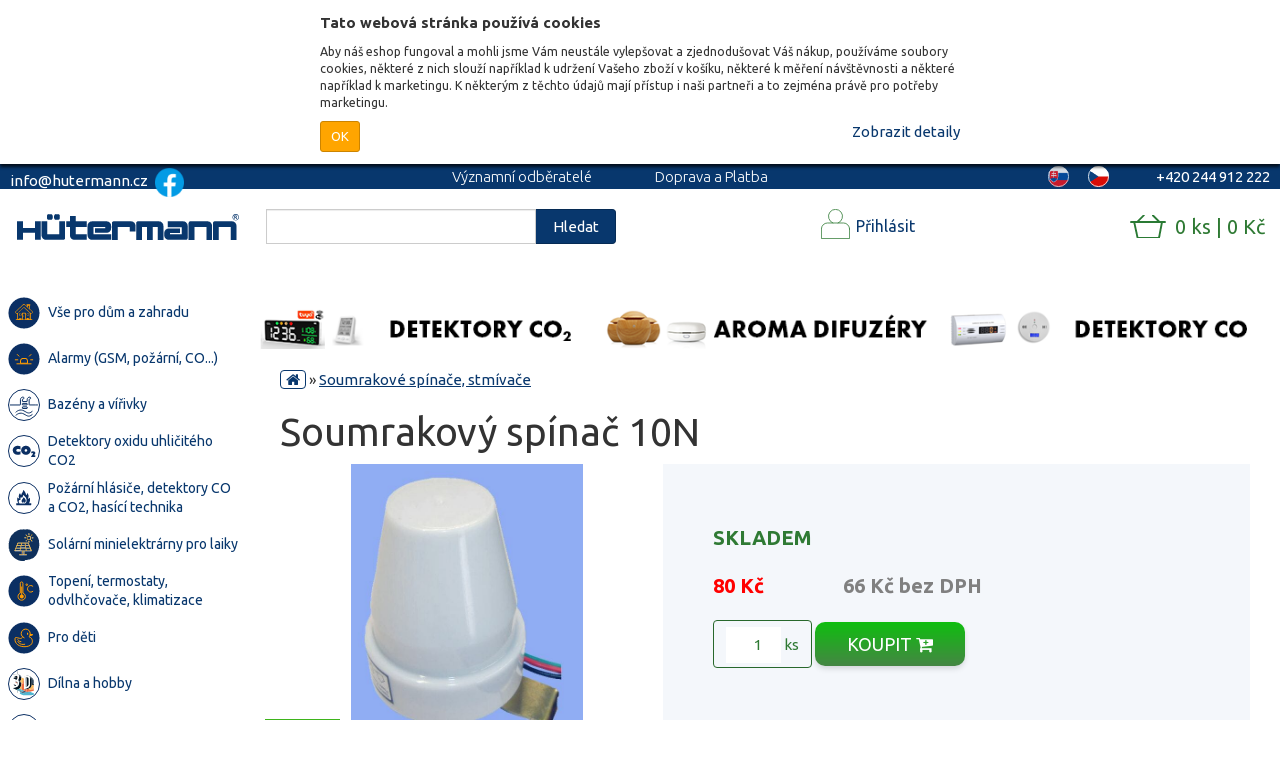

--- FILE ---
content_type: text/html; charset=utf-8
request_url: https://www.hutermann.cz/produkt/soumrakovy-spinac-10n
body_size: 28486
content:
<!DOCTYPE html>

<html lang="cs">

<head>

    <meta charset="utf-8">



    <title>Soumrakový spínač 10N |  Hutermann - elektronika pro byt, dům a zahradu</title>



    <meta name="viewport" content="width=device-width, initial-scale=1">

    <meta name="keywords" lang="cs" content="hutermann, huterman, infraspinac, infraspinace, infracidla, infracidlo, pir, kamera, kamery, alarmy, termostaty, monitory, prepetove, ochrany, gsm alarm, spinaci, hodiny, reflektory, detektory, eshop">

    <meta name="description" lang="cs" content="Soumrakový spínač - automaticky sepne při poklesu osvětlení.Technické parametryspínaná zátěž - 2200W (10A)napájecí a provozní napětí - 230V/50Hzúroveň osvětlení, při kterém soumrakový spínač sepne  plynule nastavitelnákrytí  IP4423./0.4.">

    <meta name="theme-color" content="#00458F">



    <link rel="alternate" hreflang="cs-CZ" href="https://www.hutermann.cz/">

    <link rel="alternate" hreflang="sk-SK" href="https://www.hutermann.sk/">

    <link rel="stylesheet" href="../css/front/font.css">

    <link rel="stylesheet" type="text/css" href="/dist/front.e51eacdbd4.css">

    <link rel="stylesheet" type="text/css" href="../css/fixes.css">

    <link href="https://fonts.googleapis.com/css?family=Ubuntu:300,400,700&amp;subset=latin-ext" rel="stylesheet">

        <script>
        (function(w,d,s,l,i){w[l]=w[l]||[];w[l].push({'gtm.start':
        new Date().getTime(),event:'gtm.js'});var f=d.getElementsByTagName(s)[0],
        j=d.createElement(s),dl=l!='dataLayer'?'&l='+l:'';j.async=true;j.src=
        'https://www.googletagmanager.com/gtm.js?id='+i+dl;f.parentNode.insertBefore(j,f);
        })(window,document,'script','dataLayer','GTM-MLV76BP');
        </script>




    <!-- Global site tag (gtag.js) - Google Ads: 820081559 -->

    <script async src="https://www.googletagmanager.com/gtag/js?id=AW-820081559"></script>

    <script>



        window.dataLayer = window.dataLayer || [];

        function gtag(){

            dataLayer.push(arguments);

        }

        gtag('js', new Date());

        gtag('config', 'AW-820081559');



    </script>



<script>
    !function (f, b, e, v, n, t, s){ if(f.fbq)return;n=f.fbq=function(){ n.callMethod?n.callMethod.apply(n,arguments):n.queue.push(arguments)};
        if(!f._fbq)f._fbq=n;n.push=n;n.loaded=!0;n.version='2.0';
        n.queue=[];t=b.createElement(e);t.async=!0;
        t.src=v;s=b.getElementsByTagName(e)[0];
        s.parentNode.insertBefore(t,s)}(window, document, 'script', 'https://connect.facebook.net/en_US/fbevents.js');
    fbq('init', '2324946977823834');
    fbq('track', 'PageView');
</script>
<noscript>
    <img height="1" width="1" src="https://www.facebook.com/tr?id=2324946977823834&ev=PageView&noscript=1">
</noscript>
 <script>
     fbq('track', 'ViewContent', {'content_type':'product','content_ids':['521'],'content_name':'Soumrakov\u00fd sp\u00edna\u010d 10N','content_category':'Soumrakov\u00e9 sp\u00edna\u010de, stm\u00edva\u010de','value':'66.00','currency':'CZK'});
</script>

</head>



<body>

    <noscript>


        <iframe src="https://www.googletagmanager.com/ns.html?id=GTM-MLV76BP"

                height="0" width="0" style="display:none;visibility:hidden"></iframe>


        <div class="alert alert-danger no-javascript-warning" role="alert">

            <i class="fa fa-exclamation-circle" aria-hidden="true"></i> <strong>Pro správné fungování webu <a target="_blank" href="https://www.enable-javascript.com/cz/">zapněte Javascript</a></strong>

        </div>

    </noscript>



<div id="cookie-prompt" class="cookie-prompt hidden">
    <div class="cookie-prompt--container">
        <div class="cookie-prompt--title">Tato webová stránka používá cookies</div>
        <div class="cookie-prompt--description">Aby náš eshop fungoval a mohli jsme Vám neustále vylepšovat a zjednodušovat Váš nákup, používáme soubory cookies, některé z nich slouží například k udržení Vašeho zboží v košíku, některé k měření návštěvnosti a některé například k marketingu. K některým z těchto údajů mají přístup i naši partneři a to zejména právě pro potřeby marketingu.</div>

        <div class="cookie-prompt--action-row">
            <div class="cookie-prompt--action-row--half">
                <a id="cookie-prompt-submit" href="javascript: void(0);" class="btn btn-orange btn-sm">OK</a>
            </div>
            <div class="cookie-prompt--action-row--half text-right">
                <a href="javascript: void(0);" id="cookie-prompt-show-detail">
                    <span class="cookie-prompt--show-detail">Zobrazit detaily</span>
                    <span class="cookie-prompt--hide-detail hidden">Skrýt detaily</span>
                </a>
            </div>
        </div>

        <div class="cookie-prompt--detail hidden">
            <div class="cookie-prompt--detail--title">Vaše nastavení souborů cookie</div>

            <table class="cookie-prompt--detail-table">
                <tr>
                    <td class="cookie-prompt--detail-table--checkbox-col"><span class="cookie-prompt--detail-table--always-checked">●</span></td>
                    <td>
                        <span class="cookie-prompt--detail-table--category">Funkční</span>
                        <p>Tyto soubory jsou nutné pro základní funkce stránky, například umožňují si zapamatovat zboží v košíku či měřit návštěvnost, atp… Zároveň jsou některé v našem oprávněném zájmu.</p>
                    </td>
                </tr>

                <tr>
                    <td class="cookie-prompt--detail-table--checkbox-col"><input id="cp-marketing" type="checkbox" name="marketing" checked="false"></td>
                    <td>
                        <label class="cookie-prompt--detail-table--category" for="cp-marketing">Marketing</label>
                        <p>Pravděpodobně jste se k nám dostali z nějaké reklamy a možná právě díky cookies, které nám pomohli Vám tuto reklamu zobrazit.</p>
                    </td>
                </tr>

                <tr>
                    <td></td>
                    <td><a href="/ochrana-osobnich-udaju">Více se o dozvíte v našich Zásadách ochrany osobních údajů.</a></td>
                </tr>

            </table>
        </div>
    </div>
</div>


    <header>

        <div class="topline">

            <div class="left">info@hutermann.cz
                    <a class="link" href="https://www.facebook.com/hutermann.eed/"><img src='https://www.hutermann.cz/images/other/facebook-48-icons8.png'></a>
	    </div>

            <div class="middle">

                <div class="menuLinks">

                    <a class="link" href="/o-nas">Významní odběratelé</a>

                    <a class="link" href="/doprava-a-platba">Doprava a Platba</a>

                    <a class="link" href="/obchodni-podminky">Obchodní podmínky</a>

                    <a class="link" href="/blog/">Blog</a>

                    <a class="link" href="/prace/">Kariéra</a>

                </div>

            </div>

            <div class="right">

                <span class="contactPhone">

                    +420 244 912 222

                </span>

                <span class="changeLanguage">


                        <a href="https://www.hutermann.cz" class="flag active  cs"></a>


                        <a href="https://www.hutermann.sk" class="flag sk"></a>


                </span>

            </div>

        </div>



        <div class="middleline">

            <div class="container">

                <div class="row">

                    <div class="col-sm-4 left-col"><a href="/" class="logo"></a></div>

                    <div class="col col-sm-4 mid-col">

                        <div class="search">

                            <form action="/" method="get" id="frm-searchForm">

                                <input class="form-control" autocomplete="off" type="text" required name="search" id="frm-searchForm-search">

                                <button type="submit" class="searchSubmit btn btn-primary" name="_submit">Hledat</button>

                            <input type="hidden" name="do" value="searchForm-submit"><!--[if IE]><input type=IEbug disabled style="display:none"><![endif]-->
</form>


                        </div>

                    </div>

                    <div class="col col-sm-4 right-col" id="nav-top-container">

                        <div id="nav-top">

                            <div class="user">


                                    <a href="/prihlasit-se" class="login-register" id="toggleUserMenu"><span>Přihlásit</span></a>



                                    <div id="user-menu">

<form class="ajax" action="/produkt/soumrakovy-spinac-10n" method="post" id="frm-userLoginForm-desktop-form">
    <div id="snippet-userLoginForm-desktop-errorContainer">
        

        <div class="formErrorsContainer hidden">
        </div>
    </div>

    <div class="form-group">
        <label for="frm-userLoginForm-desktop-form-email">Email</label>
        <input class="form-control" type="email" name="email" id="frm-userLoginForm-desktop-form-email" required data-nette-rules='[{"op":":filled","msg":"Vyplňte email"},{"op":":email","msg":"Vyplňte platný email"}]'>
    </div>

    <div class="form-group">
        <label for="frm-userLoginForm-desktop-form-password">Heslo</label>
        <input class="form-control" type="password" name="password" id="frm-userLoginForm-desktop-form-password" required data-nette-rules='[{"op":":filled","msg":"Vyplňte heslo"}]'>
    </div>

    <div class="form-group">
        <button class="btn btn-primary" type="submit" name="_submit">Přihlásit</button>
    </div>
<input type="hidden" name="_do" value="userLoginForm-desktop-form-submit"></form>

<p><a href="/obnoveni-prihlasovacich-udaju">zapomenuté přihlašovací údaje?</a></p>

<div class="social-auth">
    <button class="loginBtn loginBtn--google" data-google-auth-url="/front.user/google-auth">
        Přihlásit přes Google
    </button>

    <button class="loginBtn loginBtn--facebook">
        Přihlásit přes Facebook
    </button>
</div>




                                        <a href="/registrace" class="btn btn-success">Registrovat přes email</a>

                                    </div>


                            </div>

                            <div class="cart">

<div class="miniCartContainer">
    <div class="miniCart" id="snippet-cart-miniCart">
        <a class="miniCart__link" href="/objednavka/kosik">0 ks | 0 Kč</a>


    </div>
</div>
                            </div>

                        </div>

                    </div>

                </div>

            </div>

        </div>



        <div class="mobileline">

            <a href="/" class="logo"></a>

            <div class="icons">

                <span class="icon" id="mobileCatalogMenuButton"><i class="fa fa-bars"></i></span>

<a class="icon" href="/objednavka/kosik" id="snippet-cart-iconCart">
    <i class="fa fa-shopping-cart"></i>
    
</a>
                <span class="icon" id="openMobileUserMenu"><i class="fa fa-user"></i></span>

                <span class="icon" id="mobileSearchButton"><i class="fa fa-search"></i></span>

            </div>

        </div>

    </header>



    <main>

        <div id="mainContainer" class="container">

            <div class="catalogMenu">


<ul id="categoryMenu">
                <li data-category_id="984" >
                    <div class="link-container">
                    <a href="/kategorie/vse-pro-dum-a-zahradu">
                        <div class="category-icon">
                            <img src="/images/category/dum_zahrada_bazen.svg" alt="Vše pro dům a zahradu">
                        </div>
                        <div class="category-name">
                            <span>Vše pro dům a zahradu</span>
                        </div>
                    </a>
                    </div>
            </li>
                <li data-category_id="675" >
                    <div class="link-container">
                    <a href="/kategorie/alarmy-gsm-pozarni-co">
                        <div class="category-icon">
                            <img src="/images/category/alarmy.svg
" alt="Alarmy  (GSM, požární, CO...)">
                        </div>
                        <div class="category-name">
                            <span>Alarmy  (GSM, požární, CO...)</span>
                        </div>
                    </a>
                    </div>
                        <ul class="subcategory subcategory-675 hide">
                                <li >
                                    <a href="/kategorie/alarm-vlhkosti-osobni-alarm">
                                        <div class="category-name">
                                                <span><strong>Alarm  vlhkosti, osobní alarm...</strong></span>
                                        </div>
                                    </a>
                                </li>
                                <li >
                                    <a href="/kategorie/detektory-co-co2-a-uniku-plynu">
                                        <div class="category-name">
                                                <span><strong>Detektory  CO, CO2 a úniku plynu</strong></span>
                                        </div>
                                    </a>
                                </li>
                                <li >
                                    <a href="/kategorie/gsm-alarmy">
                                        <div class="category-name">
                                                <span><strong>GSM  alarmy</strong></span>
                                        </div>
                                    </a>
                                </li>
                                <li >
                                    <a href="/kategorie/gsm-alarmy-prislusenstvi">
                                        <div class="category-name">
                                                <span><strong>GSM  alarmy - příslušenství</strong></span>
                                        </div>
                                    </a>
                                </li>
                                <li >
                                    <a href="/kategorie/hlasice-pozaru">
                                        <div class="category-name">
                                                <span><strong>Hlásiče  požáru</strong></span>
                                        </div>
                                    </a>
                                </li>
                                <li >
                                    <a href="/kategorie/kompaktni-alarmy-pohybu-a-vstupu">
                                        <div class="category-name">
                                                <span><strong>Kompaktní  alarmy pohybu a vstupu</strong></span>
                                        </div>
                                    </a>
                                </li>
                        </ul>
            </li>
                <li data-category_id="616" >
                    <div class="link-container">
                    <a href="/kategorie/bazeny-a-virivky">
                        <div class="category-icon">
                            <img src="/images/category/bazeny.svg" alt="Bazény a vířivky">
                        </div>
                        <div class="category-name">
                            <span>Bazény a vířivky</span>
                        </div>
                    </a>
                    </div>
                        <ul class="subcategory subcategory-616 hide">
                                <li >
                                    <a href="/kategorie/ohrivani-bazenu">
                                        <div class="category-name">
                                                <span><strong>Ohřívání bazénu</strong></span>
                                        </div>
                                    </a>
                                </li>
                                <li >
                                    <a href="/kategorie/bazenova-chemie">
                                        <div class="category-name">
                                                <span><strong>Bazénová chemie</strong></span>
                                        </div>
                                    </a>
                                </li>
                                <li >
                                    <a href="/kategorie/bazeny">
                                        <div class="category-name">
                                                <span><strong>Bazény</strong></span>
                                        </div>
                                    </a>
                                </li>
                                <li >
                                    <a href="/kategorie/filtrace">
                                        <div class="category-name">
                                                <span><strong>Filtrace</strong></span>
                                        </div>
                                    </a>
                                </li>
                                <li >
                                    <a href="/kategorie/kryci-a-solarni-plachty">
                                        <div class="category-name">
                                                <span><strong>Krycí a solární plachty</strong></span>
                                        </div>
                                    </a>
                                </li>
                                <li >
                                    <a href="/kategorie/osvetleni-k-bazenu">
                                        <div class="category-name">
                                                <span><strong>Osvětlení k bazénu</strong></span>
                                        </div>
                                    </a>
                                </li>
                                <li >
                                    <a href="/kategorie/plovouci-davkovace">
                                        <div class="category-name">
                                                <span><strong>Plovoucí dávkovače</strong></span>
                                        </div>
                                    </a>
                                </li>
                                <li >
                                    <a href="/kategorie/sauny">
                                        <div class="category-name">
                                                <span><strong>Sauny</strong></span>
                                        </div>
                                    </a>
                                </li>
                                <li >
                                    <a href="/kategorie/solarni-prislusenstvi">
                                        <div class="category-name">
                                                <span><strong>Solární příslušenství</strong></span>
                                        </div>
                                    </a>
                                </li>
                                <li >
                                    <a href="/kategorie/teplomery-merice-kvality">
                                        <div class="category-name">
                                                <span><strong>Teploměry, měřiče kvality</strong></span>
                                        </div>
                                    </a>
                                </li>
                                <li >
                                    <a href="/kategorie/virivky">
                                        <div class="category-name">
                                                <span><strong>Vířivky</strong></span>
                                        </div>
                                    </a>
                                </li>
                                <li >
                                    <a href="/kategorie/vysavace-roboti">
                                        <div class="category-name">
                                                <span><strong>Vysavače, roboti</strong></span>
                                        </div>
                                    </a>
                                </li>
                                <li >
                                    <a href="/kategorie/zabava-do-bazenu">
                                        <div class="category-name">
                                                <span><strong>Zábava do bazénu</strong></span>
                                        </div>
                                    </a>
                                </li>
                        </ul>
            </li>
                <li data-category_id="684" >
                    <div class="link-container">
                    <a href="/kategorie/detektory-oxidu-uhliciteho-co2">
                        <div class="category-icon">
                            <img src="/images/category/co2_detektor.svg" alt="Detektory oxidu uhličitého CO2">
                        </div>
                        <div class="category-name">
                            <span>Detektory oxidu uhličitého CO2</span>
                        </div>
                    </a>
                    </div>
                        <ul class="subcategory subcategory-684 hide">
                                <li >
                                    <a href="/kategorie/nabijeci-prenosne">
                                        <div class="category-name">
                                                <span><strong>Nabíjecí (přenosné)</strong></span>
                                        </div>
                                    </a>
                                </li>
                                <li >
                                    <a href="/kategorie/nastenne-detektory-co2">
                                        <div class="category-name">
                                                <span><strong>Nástěnné detektory CO2</strong></span>
                                        </div>
                                    </a>
                                </li>
                                <li >
                                    <a href="/kategorie/rozsah-mereni-nad-5-000-ppm">
                                        <div class="category-name">
                                                <span><strong>Rozsah měření nad 5 000 ppm</strong></span>
                                        </div>
                                    </a>
                                </li>
                        </ul>
            </li>
                <li data-category_id="688" >
                    <div class="link-container">
                    <a href="/kategorie/pozarni-hlasice-detektory-co-a-co2-hasici-technika">
                        <div class="category-icon">
                            <img src="/images/category/pozarni_hlasice.svg
" alt="Požární hlásiče, detektory CO a CO2, hasící technika">
                        </div>
                        <div class="category-name">
                            <span>Požární hlásiče, detektory CO a CO2, hasící technika</span>
                        </div>
                    </a>
                    </div>
                        <ul class="subcategory subcategory-688 hide">
                                <li >
                                    <a href="/kategorie/detektory-co-lpg-a-zemniho-plynu">
                                        <div class="category-name">
                                                <span><strong>Detektory CO, LPG a zemního plynu</strong></span>
                                        </div>
                                    </a>
                                </li>
                                <li >
                                    <a href="/kategorie/detektory-co2">
                                        <div class="category-name">
                                                <span><strong>Detektory CO2</strong></span>
                                        </div>
                                    </a>
                                </li>
                                <li >
                                    <a href="/kategorie/hasici-deky-a-koule">
                                        <div class="category-name">
                                                <span><strong>Hasící deky a koule</strong></span>
                                        </div>
                                    </a>
                                </li>
                                <li >
                                    <a href="/kategorie/hasici-pristroje-a-prislusenstvi">
                                        <div class="category-name">
                                                <span><strong>Hasicí přístroje a příslušenství</strong></span>
                                        </div>
                                    </a>
                                </li>
                                <li >
                                    <a href="/kategorie/pozarni-hlasice">
                                        <div class="category-name">
                                                <span><strong>Požární hlásiče</strong></span>
                                        </div>
                                    </a>
                                </li>
                        </ul>
            </li>
                <li data-category_id="682" >
                    <div class="link-container">
                    <a href="/kategorie/solarni-minielektrarny-pro-laiky">
                        <div class="category-icon">
                            <img src="/images/category/solarniel.svg" alt="Solární minielektrárny pro laiky">
                        </div>
                        <div class="category-name">
                            <span>Solární minielektrárny pro laiky</span>
                        </div>
                    </a>
                    </div>
                        <ul class="subcategory subcategory-682 hide">
                                <li >
                                    <a href="/kategorie/regulatory">
                                        <div class="category-name">
                                                <span><strong>Regulátory</strong></span>
                                        </div>
                                    </a>
                                </li>
                        </ul>
            </li>
                <li data-category_id="630" >
                    <div class="link-container">
                    <a href="/kategorie/topeni-termostaty-odvlhcovace-klimatizace">
                        <div class="category-icon">
                            <img src="/images/category/topeni.svg" alt="Topení, termostaty, odvlhčovače, klimatizace">
                        </div>
                        <div class="category-name">
                            <span>Topení, termostaty, odvlhčovače, klimatizace</span>
                        </div>
                    </a>
                    </div>
                        <ul class="subcategory subcategory-630 hide">
                                <li >
                                    <a href="/kategorie/biokrby">
                                        <div class="category-name">
                                                <span><strong>Biokrby</strong></span>
                                        </div>
                                    </a>
                                </li>
                                <li >
                                    <a href="/kategorie/kamery-do-aut-cerne-skrinky">
                                        <div class="category-name">
                                                <span><strong>Kamery do aut - černé skříňky</strong></span>
                                        </div>
                                    </a>
                                </li>
                                <li >
                                    <a href="/kategorie/klimatizace">
                                        <div class="category-name">
                                                <span><strong>Klimatizace</strong></span>
                                        </div>
                                    </a>
                                </li>
                                <li >
                                    <a href="/kategorie/krbove-ventilatory">
                                        <div class="category-name">
                                                <span><strong>Krbové ventilátory</strong></span>
                                        </div>
                                    </a>
                                </li>
                                <li >
                                    <a href="/kategorie/odvlhcovace-vysousece">
                                        <div class="category-name">
                                                <span><strong>Odvlhčovače - vysoušeče</strong></span>
                                        </div>
                                    </a>
                                </li>
                                <li >
                                    <a href="/kategorie/termostaty-hygrostaty">
                                        <div class="category-name">
                                                <span><strong>Termostaty, hygrostaty</strong></span>
                                        </div>
                                    </a>
                                </li>
                                <li >
                                    <a href="/kategorie/topeni">
                                        <div class="category-name">
                                                <span><strong>Topení</strong></span>
                                        </div>
                                    </a>
                                </li>
                        </ul>
            </li>
                <li data-category_id="633" >
                    <div class="link-container">
                    <a href="/kategorie/pro-deti">
                        <div class="category-icon">
                            <img src="/images/category/hracky.svg" alt="Pro děti">
                        </div>
                        <div class="category-name">
                            <span>Pro děti</span>
                        </div>
                    </a>
                    </div>
                        <ul class="subcategory subcategory-633 hide">
                                <li >
                                    <a href="/kategorie/auta-letadla-lode">
                                        <div class="category-name">
                                                <span><strong>Auta, letadla, lodě</strong></span>
                                        </div>
                                    </a>
                                </li>
                                <li >
                                    <a href="/kategorie/auta-vrtulniky-letadla">
                                        <div class="category-name">
                                                <span><strong>Auta, vrtulníky, letadla</strong></span>
                                        </div>
                                    </a>
                                </li>
                                <li >
                                    <a href="/kategorie/detska-oslava">
                                        <div class="category-name">
                                                <span><strong>Dětská oslava</strong></span>
                                        </div>
                                    </a>
                                </li>
                                <li >
                                    <a href="/kategorie/detsky-pokoj">
                                        <div class="category-name">
                                                <span><strong>Dětský pokoj</strong></span>
                                        </div>
                                    </a>
                                </li>
                                <li >
                                    <a href="/kategorie/do-auta-na-cesty">
                                        <div class="category-name">
                                                <span><strong>Do auta, na cesty</strong></span>
                                        </div>
                                    </a>
                                </li>
                                <li >
                                    <a href="/kategorie/do-vody">
                                        <div class="category-name">
                                                <span><strong>Do vody</strong></span>
                                        </div>
                                    </a>
                                </li>
                                <li >
                                    <a href="/kategorie/drevene-hracky">
                                        <div class="category-name">
                                                <span><strong>Dřevěné hračky</strong></span>
                                        </div>
                                    </a>
                                </li>
                                <li >
                                    <a href="/kategorie/elektricke-vozitka">
                                        <div class="category-name">
                                                <span><strong>Elektrické vozítka</strong></span>
                                        </div>
                                    </a>
                                </li>
                                <li >
                                    <a href="/kategorie/houpaci-kone">
                                        <div class="category-name">
                                                <span><strong>Houpací koně</strong></span>
                                        </div>
                                    </a>
                                </li>
                                <li >
                                    <a href="/kategorie/hracky-do-vany">
                                        <div class="category-name">
                                                <span><strong>Hračky do vany</strong></span>
                                        </div>
                                    </a>
                                </li>
                                <li >
                                    <a href="/kategorie/hracky-hutermann">
                                        <div class="category-name">
                                                <span><strong>Hračky Hutermann</strong></span>
                                        </div>
                                    </a>
                                </li>
                                <li >
                                    <a href="/kategorie/hracky-na-zahradu">
                                        <div class="category-name">
                                                <span><strong>Hračky na zahradu</strong></span>
                                        </div>
                                    </a>
                                </li>
                                <li >
                                    <a href="/kategorie/hudebni">
                                        <div class="category-name">
                                                <span><strong>Hudební</strong></span>
                                        </div>
                                    </a>
                                </li>
                                <li >
                                    <a href="/kategorie/interaktivni-a-roboticke-hracky">
                                        <div class="category-name">
                                                <span><strong>Interaktivní a robotické hračky</strong></span>
                                        </div>
                                    </a>
                                </li>
                                <li >
                                    <a href="/kategorie/kreativni-a-skolni-pomucky">
                                        <div class="category-name">
                                                <span><strong>Kreativní a školní pomůcky</strong></span>
                                        </div>
                                    </a>
                                </li>
                                <li >
                                    <a href="/kategorie/kulickodrahy-autodrahy">
                                        <div class="category-name">
                                                <span><strong>Kuličkodráhy, autodráhy</strong></span>
                                        </div>
                                    </a>
                                </li>
                                <li >
                                    <a href="/kategorie/lcd-psaci-tabule">
                                        <div class="category-name">
                                                <span><strong>LCD psací tabule</strong></span>
                                        </div>
                                    </a>
                                </li>
                                <li >
                                    <a href="/kategorie/letaci-drony-a-podvodni-drony">
                                        <div class="category-name">
                                                <span><strong>Létací drony a podvodní drony</strong></span>
                                        </div>
                                    </a>
                                </li>
                                <li >
                                    <a href="/kategorie/letajici-ryby">
                                        <div class="category-name">
                                                <span><strong>Létající ryby</strong></span>
                                        </div>
                                    </a>
                                </li>
                                <li >
                                    <a href="/kategorie/modely-na-dalkove-ovladani">
                                        <div class="category-name">
                                                <span><strong>Modely na dálkové ovládání</strong></span>
                                        </div>
                                    </a>
                                </li>
                                <li >
                                    <a href="/kategorie/panenky">
                                        <div class="category-name">
                                                <span><strong>Panenky</strong></span>
                                        </div>
                                    </a>
                                </li>
                                <li >
                                    <a href="/kategorie/plysove-hracky">
                                        <div class="category-name">
                                                <span><strong>Plyšové hračky</strong></span>
                                        </div>
                                    </a>
                                </li>
                                <li >
                                    <a href="/kategorie/pro-nejmensi-0-24m">
                                        <div class="category-name">
                                                <span><strong>Pro nejmenší 0 - 24m</strong></span>
                                        </div>
                                    </a>
                                </li>
                                <li >
                                    <a href="/kategorie/rc-hracky">
                                        <div class="category-name">
                                                <span><strong>RC hračky</strong></span>
                                        </div>
                                    </a>
                                </li>
                                <li >
                                    <a href="/kategorie/roboti">
                                        <div class="category-name">
                                                <span><strong>Roboti</strong></span>
                                        </div>
                                    </a>
                                </li>
                                <li >
                                    <a href="/kategorie/skladacky-a-puzzle">
                                        <div class="category-name">
                                                <span><strong>Skládačky a puzzle</strong></span>
                                        </div>
                                    </a>
                                </li>
                                <li >
                                    <a href="/kategorie/spacerail-kulickodrahy">
                                        <div class="category-name">
                                                <span><strong>Spacerail -  kuličkodráhy</strong></span>
                                        </div>
                                    </a>
                                </li>
                                <li >
                                    <a href="/kategorie/spolecenske-hry">
                                        <div class="category-name">
                                                <span><strong>Společenské hry</strong></span>
                                        </div>
                                    </a>
                                </li>
                                <li >
                                    <a href="/kategorie/stavebnice">
                                        <div class="category-name">
                                                <span><strong>Stavebnice</strong></span>
                                        </div>
                                    </a>
                                </li>
                                <li >
                                    <a href="/kategorie/vzdelavaci-hracky">
                                        <div class="category-name">
                                                <span><strong>Vzdělávací hračky</strong></span>
                                        </div>
                                    </a>
                                </li>
                                <li >
                                    <a href="/kategorie/vzdelavaci-sady-a-stavebnice">
                                        <div class="category-name">
                                                <span><strong>Vzdělávací sady a stavebnice</strong></span>
                                        </div>
                                    </a>
                                </li>
                        </ul>
            </li>
                <li data-category_id="876" >
                    <div class="link-container">
                    <a href="/kategorie/dilna-a-hobby">
                        <div class="category-icon">
                            <img src="/images/category/3D_sekce.svg" alt="Dílna a hobby">
                        </div>
                        <div class="category-name">
                            <span>Dílna a hobby</span>
                        </div>
                    </a>
                    </div>
                        <ul class="subcategory subcategory-876 hide">
                                <li >
                                    <a href="/kategorie/3d-tisk">
                                        <div class="category-name">
                                                <span><strong>3D tisk</strong></span>
                                        </div>
                                    </a>
                                </li>
                                <li >
                                    <a href="/kategorie/dilenske-vybaveni">
                                        <div class="category-name">
                                                <span><strong>Dílenské vybavení</strong></span>
                                        </div>
                                    </a>
                                </li>
                                <li >
                                    <a href="/kategorie/lepidla-a-lepici-pasky">
                                        <div class="category-name">
                                                <span><strong>Lepidla a lepící pásky</strong></span>
                                        </div>
                                    </a>
                                </li>
                                <li >
                                    <a href="/kategorie/merici-technika">
                                        <div class="category-name">
                                                <span><strong>Měřicí technika</strong></span>
                                        </div>
                                    </a>
                                </li>
                                <li >
                                    <a href="/kategorie/ochranne-pomucky">
                                        <div class="category-name">
                                                <span><strong>Ochranné pomůcky</strong></span>
                                        </div>
                                    </a>
                                </li>
                                <li >
                                    <a href="/kategorie/tisk-3d">
                                        <div class="category-name">
                                                <span><strong>Tisk 3D</strong></span>
                                        </div>
                                    </a>
                                </li>
                        </ul>
            </li>
                <li data-category_id="706" >
                    <div class="link-container">
                    <a href="/kategorie/elektricka-vozitka-a-jezditka">
                        <div class="category-icon">
                            <img src="/images/category/auticka.svg
" alt="Elektrická vozítka a  jezdítka">
                        </div>
                        <div class="category-name">
                            <span>Elektrická vozítka a  jezdítka</span>
                        </div>
                    </a>
                    </div>
            </li>
                <li data-category_id="912" >
                    <div class="link-container">
                    <a href="/kategorie/darky-a-svatecni-vyzdoba">
                        <div class="category-icon">
                            <img src="/images/category/darky.svg" alt="Dárky a sváteční výzdoba">
                        </div>
                        <div class="category-name">
                            <span>Dárky a sváteční výzdoba</span>
                        </div>
                    </a>
                    </div>
                        <ul class="subcategory subcategory-912 hide">
                                <li >
                                    <a href="/kategorie/svatebni-doplnky">
                                        <div class="category-name">
                                                <span><strong>Svatební doplňky</strong></span>
                                        </div>
                                    </a>
                                </li>
                                <li >
                                    <a href="/kategorie/darky-s-potiskem">
                                        <div class="category-name">
                                                <span><strong>Dárky s potiskem</strong></span>
                                        </div>
                                    </a>
                                </li>
                                <li >
                                    <a href="/kategorie/halloweenske-doplnky">
                                        <div class="category-name">
                                                <span><strong>Halloweenské doplňky</strong></span>
                                        </div>
                                    </a>
                                </li>
                                <li >
                                    <a href="/kategorie/oslavy">
                                        <div class="category-name">
                                                <span><strong>Oslavy</strong></span>
                                        </div>
                                    </a>
                                </li>
                                <li >
                                    <a href="/kategorie/vanocni-osvetleni-a-dekorace">
                                        <div class="category-name">
                                                <span><strong>Vánoční osvětlení a dekorace</strong></span>
                                        </div>
                                    </a>
                                </li>
                        </ul>
            </li>
                <li data-category_id="729" >
                    <div class="link-container">
                    <a href="/kategorie/drogerie">
                        <div class="category-icon">
                            <img src="/images/category/drogerie.svg
" alt="Drogerie">
                        </div>
                        <div class="category-name">
                            <span>Drogerie</span>
                        </div>
                    </a>
                    </div>
                        <ul class="subcategory subcategory-729 hide">
                                <li >
                                    <a href="/kategorie/cistici-prostredky">
                                        <div class="category-name">
                                                <span><strong>čistící prostředky</strong></span>
                                        </div>
                                    </a>
                                </li>
                                <li >
                                    <a href="/kategorie/dezinfekce-a-ochrana">
                                        <div class="category-name">
                                                <span><strong>Dezinfekce a ochrana</strong></span>
                                        </div>
                                    </a>
                                </li>
                                <li >
                                    <a href="/kategorie/mydla">
                                        <div class="category-name">
                                                <span><strong>Mýdla</strong></span>
                                        </div>
                                    </a>
                                </li>
                                <li >
                                    <a href="/kategorie/myti-nadobi">
                                        <div class="category-name">
                                                <span><strong>Mytí nádobí</strong></span>
                                        </div>
                                    </a>
                                </li>
                                <li >
                                    <a href="/kategorie/opalovaci-prostredky-repelenty">
                                        <div class="category-name">
                                                <span><strong>Opalovací prostředky, repelenty</strong></span>
                                        </div>
                                    </a>
                                </li>
                                <li >
                                    <a href="/kategorie/pletova-kosmetika">
                                        <div class="category-name">
                                                <span><strong>Pleťová kosmetika</strong></span>
                                        </div>
                                    </a>
                                </li>
                                <li >
                                    <a href="/kategorie/praci-prostredky">
                                        <div class="category-name">
                                                <span><strong>Prací prostředky</strong></span>
                                        </div>
                                    </a>
                                </li>
                                <li >
                                    <a href="/kategorie/pro-ty-nejmensi">
                                        <div class="category-name">
                                                <span><strong>Pro ty nejmenší</strong></span>
                                        </div>
                                    </a>
                                </li>
                                <li >
                                    <a href="/kategorie/pro-zeny">
                                        <div class="category-name">
                                                <span><strong>Pro ženy</strong></span>
                                        </div>
                                    </a>
                                </li>
                                <li >
                                    <a href="/kategorie/telova-kosmetika">
                                        <div class="category-name">
                                                <span><strong>Tělová kosmetika</strong></span>
                                        </div>
                                    </a>
                                </li>
                                <li >
                                    <a href="/kategorie/zdravotnicke-potreby">
                                        <div class="category-name">
                                                <span><strong>Zdravotnické potřeby</strong></span>
                                        </div>
                                    </a>
                                </li>
                        </ul>
            </li>
                <li data-category_id="778" >
                    <div class="link-container">
                    <a href="/kategorie/hudebni-nastroje">
                        <div class="category-icon">
                            <img src="/images/category/perkuse.svg" alt="Hudební nástroje">
                        </div>
                        <div class="category-name">
                            <span>Hudební nástroje</span>
                        </div>
                    </a>
                    </div>
                        <ul class="subcategory subcategory-778 hide">
                                <li >
                                    <a href="/kategorie/tongue-drum">
                                        <div class="category-name">
                                                <span><strong>Tongue drum</strong></span>
                                        </div>
                                    </a>
                                </li>
                                <li >
                                    <a href="/kategorie/kalimba">
                                        <div class="category-name">
                                                <span><strong>Kalimba</strong></span>
                                        </div>
                                    </a>
                                </li>
                                <li >
                                    <a href="/kategorie/zvonkohra">
                                        <div class="category-name">
                                                <span><strong>Zvonkohra</strong></span>
                                        </div>
                                    </a>
                                </li>
                        </ul>
            </li>
                <li data-category_id="903" >
                    <div class="link-container">
                    <a href="/kategorie/survival-vybava">
                        <div class="category-icon">
                            <img src="/images/category/survivor.svg" alt="Survival výbava">
                        </div>
                        <div class="category-name">
                            <span>Survival výbava</span>
                        </div>
                    </a>
                    </div>
                        <ul class="subcategory subcategory-903 hide">
                                <li >
                                    <a href="/kategorie/merice-radiace">
                                        <div class="category-name">
                                                <span><strong>Měřiče radiace</strong></span>
                                        </div>
                                    </a>
                                </li>
                                <li >
                                    <a href="/kategorie/navigace-a-komunikace">
                                        <div class="category-name">
                                                <span><strong>Navigace a komunikace</strong></span>
                                        </div>
                                    </a>
                                </li>
                                <li >
                                    <a href="/kategorie/obleceni-a-ochrana">
                                        <div class="category-name">
                                                <span><strong>Oblečení a ochrana</strong></span>
                                        </div>
                                    </a>
                                </li>
                                <li >
                                    <a href="/kategorie/obrana-a-bezpecnost">
                                        <div class="category-name">
                                                <span><strong>Obrana a bezpečnost</strong></span>
                                        </div>
                                    </a>
                                </li>
                                <li >
                                    <a href="/kategorie/ohen-a-vareni">
                                        <div class="category-name">
                                                <span><strong>Oheň a vaření</strong></span>
                                        </div>
                                    </a>
                                </li>
                                <li >
                                    <a href="/kategorie/pristresky-a-spani">
                                        <div class="category-name">
                                                <span><strong>Přístřešky a spaní</strong></span>
                                        </div>
                                    </a>
                                </li>
                                <li >
                                    <a href="/kategorie/svetlo-a-energie">
                                        <div class="category-name">
                                                <span><strong>Světlo a energie</strong></span>
                                        </div>
                                    </a>
                                </li>
                                <li >
                                    <a href="/kategorie/voda-a-filtrace">
                                        <div class="category-name">
                                                <span><strong>Voda a filtrace</strong></span>
                                        </div>
                                    </a>
                                </li>
                        </ul>
            </li>
                <li data-category_id="977" >
                    <div class="link-container">
                    <a href="/kategorie/chovatelske-potreby">
                        <div class="category-icon">
                            <img src="/images/category/pes_a_kocka.svg" alt="Chovatelské potřeby">
                        </div>
                        <div class="category-name">
                            <span>Chovatelské potřeby</span>
                        </div>
                    </a>
                    </div>
            </li>
                <li data-category_id="717" >
                    <div class="link-container">
                    <a href="/kategorie/pujcovna">
                        <div class="category-icon">
                            <img src="/images/category/pujcovna.svg" alt="Půjčovna">
                        </div>
                        <div class="category-name">
                            <span>Půjčovna</span>
                        </div>
                    </a>
                    </div>
            </li>
                <li data-category_id="919" >
                    <div class="link-container">
                    <a href="/kategorie/zabava-a-zivotni-styl">
                        <div class="category-icon">
                            <img src="/images/category/kolo.svg" alt="Zábava a životní styl">
                        </div>
                        <div class="category-name">
                            <span>Zábava a životní styl</span>
                        </div>
                    </a>
                    </div>
                        <ul class="subcategory subcategory-919 hide">
                                <li >
                                    <a href="/kategorie/hvezdar">
                                        <div class="category-name">
                                                <span><strong>Hvězdář</strong></span>
                                        </div>
                                    </a>
                                </li>
                                <li >
                                    <a href="/kategorie/joga-a-cviceni">
                                        <div class="category-name">
                                                <span><strong>Joga a cvičení</strong></span>
                                        </div>
                                    </a>
                                </li>
                                <li >
                                    <a href="/kategorie/lecive-hudebni-nastroje">
                                        <div class="category-name">
                                                <span><strong>Léčivé hudební nástroje</strong></span>
                                        </div>
                                    </a>
                                </li>
                                <li >
                                    <a href="/kategorie/vinar">
                                        <div class="category-name">
                                                <span><strong>Vinař</strong></span>
                                        </div>
                                    </a>
                                </li>
                        </ul>
            </li>
                <li data-category_id="705" >
                    <div class="link-container">
                    <a href="/kategorie/drony">
                        <div class="category-icon">
                            <img src="/images/category/drony.svg" alt="Drony">
                        </div>
                        <div class="category-name">
                            <span>Drony</span>
                        </div>
                    </a>
                    </div>
            </li>
                <li data-category_id="701" >
                    <div class="link-container">
                    <a href="/kategorie/elektromery-ochrany-proti-prepeti">
                        <div class="category-icon">
                            <img src="/images/category/elektromery_ochrany_prepeti.svg" alt="Elektroměry, ochrany proti přepětí">
                        </div>
                        <div class="category-name">
                            <span>Elektroměry, ochrany proti přepětí</span>
                        </div>
                    </a>
                    </div>
            </li>
                <li data-category_id="694" >
                    <div class="link-container">
                    <a href="/kategorie/pohybova-cidla">
                        <div class="category-icon">
                            <img src="/images/category/cidla_pohybu.svg" alt="Pohybová čidla">
                        </div>
                        <div class="category-name">
                            <span>Pohybová čidla</span>
                        </div>
                    </a>
                    </div>
                        <ul class="subcategory subcategory-694 hide">
                                <li >
                                    <a href="/kategorie/mikrovlnna">
                                        <div class="category-name">
                                                <span><strong>Mikrovlnná</strong></span>
                                        </div>
                                    </a>
                                </li>
                                <li >
                                    <a href="/kategorie/misto-vypinace">
                                        <div class="category-name">
                                                <span><strong>Místo vypínače</strong></span>
                                        </div>
                                    </a>
                                </li>
                                <li >
                                    <a href="/kategorie/nastenna">
                                        <div class="category-name">
                                                <span><strong>Nástěnná</strong></span>
                                        </div>
                                    </a>
                                </li>
                                <li >
                                    <a href="/kategorie/objimkova">
                                        <div class="category-name">
                                                <span><strong>Objímková</strong></span>
                                        </div>
                                    </a>
                                </li>
                                <li >
                                    <a href="/kategorie/stropni">
                                        <div class="category-name">
                                                <span><strong>Stropní</strong></span>
                                        </div>
                                    </a>
                                </li>
                        </ul>
            </li>
                <li data-category_id="702" >
                    <div class="link-container">
                    <a href="/kategorie/smart">
                        <div class="category-icon">
                            <img src="/images/category/smart.svg" alt="SMART">
                        </div>
                        <div class="category-name">
                            <span>SMART</span>
                        </div>
                    </a>
                    </div>
                        <ul class="subcategory subcategory-702 hide">
                                <li >
                                    <a href="/kategorie/aroma-difuzery">
                                        <div class="category-name">
                                                <span><strong>Aroma-difuzéry</strong></span>
                                        </div>
                                    </a>
                                </li>
                                <li >
                                    <a href="/kategorie/osousece-rukou">
                                        <div class="category-name">
                                                <span><strong>Osoušeče rukou</strong></span>
                                        </div>
                                    </a>
                                </li>
                        </ul>
            </li>
                <li data-category_id="699" >
                    <div class="link-container">
                    <a href="/kategorie/soumrakove-spinace-stmivace">
                        <div class="category-icon">
                            <img src="/images/category/soumrakove_spinace.svg" alt="Soumrakové spínače, stmívače">
                        </div>
                        <div class="category-name">
                            <span>Soumrakové spínače, stmívače</span>
                        </div>
                    </a>
                    </div>
            </li>
                <li data-category_id="700" >
                    <div class="link-container">
                    <a href="/kategorie/spinaci-hodiny-zasuvky-gsm-a-na-dalkove-ovladani">
                        <div class="category-icon">
                            <img src="/images/category/spinaci_hodiny.svg" alt="Spínací hodiny, zásuvky GSM a na dálkové ovládání">
                        </div>
                        <div class="category-name">
                            <span>Spínací hodiny, zásuvky GSM a na dálkové ovládání</span>
                        </div>
                    </a>
                    </div>
            </li>
                <li data-category_id="980" >
                    <div class="link-container">
                    <a href="/kategorie/uspora-energie">
                        <div class="category-icon">
                            <img src="/images/category/uspora.svg" alt="Úspora energie">
                        </div>
                        <div class="category-name">
                            <span>Úspora energie</span>
                        </div>
                    </a>
                    </div>
            </li>
                <li data-category_id="714" >
                    <div class="link-container">
                    <a href="/kategorie/spionazni-technika">
                        <div class="category-icon">
                            <img src="/images/category/spion.svg" alt="Špionážní technika">
                        </div>
                        <div class="category-name">
                            <span>Špionážní technika</span>
                        </div>
                    </a>
                    </div>
            </li>
                <li data-category_id="716" >
                    <div class="link-container">
                    <a href="/kategorie/nesmrtici-zbrane">
                        <div class="category-icon">
                            <img src="/images/category/pistole.svg" alt="Nesmrtící zbraně">
                        </div>
                        <div class="category-name">
                            <span>Nesmrtící zbraně</span>
                        </div>
                    </a>
                    </div>
            </li>
                <li data-category_id="715" >
                    <div class="link-container">
                    <a href="/kategorie/obranne-prostredky">
                        <div class="category-icon">
                            <img src="/images/category/ochrana.svg" alt="Obranné prostředky">
                        </div>
                        <div class="category-name">
                            <span>Obranné prostředky</span>
                        </div>
                    </a>
                    </div>
            </li>
                <li data-category_id="718" >
                    <div class="link-container">
                    <a href="/kategorie/gps-tracker-internet-na-cesty-pujcovna">
                        <div class="category-icon">
                            <img src="/images/category/internet.svg" alt="GPS tracker, internet na cesty půjčovna">
                        </div>
                        <div class="category-name">
                            <span>GPS tracker, internet na cesty půjčovna</span>
                        </div>
                    </a>
                    </div>
            </li>
                <li data-category_id="719" >
                    <div class="link-container">
                    <a href="/kategorie/autoprislusenstvi">
                        <div class="category-icon">
                            <img src="/images/category/iconon.svg" alt="Autopříslušenství">
                        </div>
                        <div class="category-name">
                            <span>Autopříslušenství</span>
                        </div>
                    </a>
                    </div>
                        <ul class="subcategory subcategory-719 hide">
                                <li >
                                    <a href="/kategorie/alkoholtestery-alarmy-mikrospanku">
                                        <div class="category-name">
                                                <span><strong>Alkoholtestery, alarmy mikrospánku</strong></span>
                                        </div>
                                    </a>
                                </li>
                                <li >
                                    <a href="/kategorie/gps-navigace">
                                        <div class="category-name">
                                                <span><strong>GPS navigace</strong></span>
                                        </div>
                                    </a>
                                </li>
                                <li >
                                    <a href="/kategorie/kompresory-autochladnicky">
                                        <div class="category-name">
                                                <span><strong>Kompresory, autochladničky</strong></span>
                                        </div>
                                    </a>
                                </li>
                                <li >
                                    <a href="/kategorie/nabijecky-startovaci-stanice-a-kabely">
                                        <div class="category-name">
                                                <span><strong>Nabíječky, startovací stanice a kabely</strong></span>
                                        </div>
                                    </a>
                                </li>
                                <li >
                                    <a href="/kategorie/ochrana-proti-kunam">
                                        <div class="category-name">
                                                <span><strong>Ochrana proti kunám</strong></span>
                                        </div>
                                    </a>
                                </li>
                                <li >
                                    <a href="/kategorie/xenonove-hid-sady-led-denni-sviceni">
                                        <div class="category-name">
                                                <span><strong>Xenonové HID sady, LED - denní svícení</strong></span>
                                        </div>
                                    </a>
                                </li>
                        </ul>
            </li>
                <li data-category_id="727" >
                    <div class="link-container">
                    <a href="/kategorie/kempovani">
                        <div class="category-icon">
                            <img src="/images/category/kemp.svg" alt="Kempování">
                        </div>
                        <div class="category-name">
                            <span>Kempování</span>
                        </div>
                    </a>
                    </div>
                        <ul class="subcategory subcategory-727 hide">
                                <li >
                                    <a href="/kategorie/turista-a-dobrodruh">
                                        <div class="category-name">
                                                <span><strong>Turista a dobrodruh</strong></span>
                                        </div>
                                    </a>
                                </li>
                        </ul>
            </li>
                <li data-category_id="725" >
                    <div class="link-container">
                    <a href="/kategorie/solarni-panely">
                        <div class="category-icon">
                            <img src="/images/category/iconon.svg" alt="Solární panely">
                        </div>
                        <div class="category-name">
                            <span>Solární panely</span>
                        </div>
                    </a>
                    </div>
                        <ul class="subcategory subcategory-725 hide">
                                <li >
                                    <a href="/kategorie/01">
                                        <div class="category-name">
                                                <span><strong>01</strong></span>
                                        </div>
                                    </a>
                                </li>
                        </ul>
            </li>
                <li data-category_id="735" >
                    <div class="link-container">
                    <a href="/kategorie/vahy-osobni-a-prumyslove">
                        <div class="category-icon">
                            <img src="/images/category/iconon.svg" alt="Váhy osobní a průmyslové">
                        </div>
                        <div class="category-name">
                            <span>Váhy osobní a průmyslové</span>
                        </div>
                    </a>
                    </div>
                        <ul class="subcategory subcategory-735 hide">
                                <li >
                                    <a href="/kategorie/upravy">
                                        <div class="category-name">
                                                <span><strong>Úpravy</strong></span>
                                        </div>
                                    </a>
                                </li>
                        </ul>
            </li>
                <li data-category_id="743" >
                    <div class="link-container">
                    <a href="/kategorie/sport-zdravi-a-krasa">
                        <div class="category-icon">
                            <img src="/images/category/iconon.svg" alt="Sport, zdraví a krása">
                        </div>
                        <div class="category-name">
                            <span>Sport, zdraví a krása</span>
                        </div>
                    </a>
                    </div>
                        <ul class="subcategory subcategory-743 hide">
                                <li >
                                    <a href="/kategorie/alkoholtestery">
                                        <div class="category-name">
                                                <span><strong>Alkoholtestery</strong></span>
                                        </div>
                                    </a>
                                </li>
                                <li >
                                    <a href="/kategorie/kosmeticke-a-relaxacni-pristroje">
                                        <div class="category-name">
                                                <span><strong>Kosmetické a relaxační přístroje</strong></span>
                                        </div>
                                    </a>
                                </li>
                                <li >
                                    <a href="/kategorie/kvetove-vody">
                                        <div class="category-name">
                                                <span><strong>Květové vody</strong></span>
                                        </div>
                                    </a>
                                </li>
                                <li >
                                    <a href="/kategorie/merice-tuku">
                                        <div class="category-name">
                                                <span><strong>Měřiče tuku</strong></span>
                                        </div>
                                    </a>
                                </li>
                                <li >
                                    <a href="/kategorie/podlozky-na-jogu">
                                        <div class="category-name">
                                                <span><strong>Podložky na jogu</strong></span>
                                        </div>
                                    </a>
                                </li>
                                <li >
                                    <a href="/kategorie/zdravotni-technika">
                                        <div class="category-name">
                                                <span><strong>Zdravotní technika</strong></span>
                                        </div>
                                    </a>
                                </li>
                        </ul>
            </li>
                <li data-category_id="750" >
                    <div class="link-container">
                    <a href="/kategorie/aroma-difuzery-750">
                        <div class="category-icon">
                            <img src="/images/category/iconon.svg" alt="Aroma  difuzéry">
                        </div>
                        <div class="category-name">
                            <span>Aroma  difuzéry</span>
                        </div>
                    </a>
                    </div>
                        <ul class="subcategory subcategory-750 hide">
                                <li >
                                    <a href="/kategorie/do-auta">
                                        <div class="category-name">
                                                <span><strong>Do auta</strong></span>
                                        </div>
                                    </a>
                                </li>
                                <li >
                                    <a href="/kategorie/do-vozidla">
                                        <div class="category-name">
                                                <span><strong>Do vozidla</strong></span>
                                        </div>
                                    </a>
                                </li>
                                <li >
                                    <a href="/kategorie/doplnky-k-aromadifuzerum">
                                        <div class="category-name">
                                                <span><strong>Doplňky k aromadifuzérům</strong></span>
                                        </div>
                                    </a>
                                </li>
                                <li >
                                    <a href="/kategorie/klasicke-aroma-difuzery">
                                        <div class="category-name">
                                                <span><strong>Klasické aroma  difuzéry</strong></span>
                                        </div>
                                    </a>
                                </li>
                                <li >
                                    <a href="/kategorie/nebularni-aroma-difuzery">
                                        <div class="category-name">
                                                <span><strong>Nebulární aroma  difuzéry</strong></span>
                                        </div>
                                    </a>
                                </li>
                                <li >
                                    <a href="/kategorie/smart-aroma-difuzery">
                                        <div class="category-name">
                                                <span><strong>Smart aroma  difuzéry</strong></span>
                                        </div>
                                    </a>
                                </li>
                                <li >
                                    <a href="/kategorie/usb-aroma-difuzery">
                                        <div class="category-name">
                                                <span><strong>USB aroma  difuzéry</strong></span>
                                        </div>
                                    </a>
                                </li>
                                <li >
                                    <a href="/kategorie/vonne-oleje">
                                        <div class="category-name">
                                                <span><strong>Vonné oleje</strong></span>
                                        </div>
                                    </a>
                                </li>
                        </ul>
            </li>
                <li data-category_id="758" >
                    <div class="link-container">
                    <a href="/kategorie/rousky-dezinfekce-oxymetry-infrateplomery">
                        <div class="category-icon">
                            <img src="/images/category/iconon.svg" alt="Roušky, dezinfekce, oxymetry, infrateploměry">
                        </div>
                        <div class="category-name">
                            <span>Roušky, dezinfekce, oxymetry, infrateploměry</span>
                        </div>
                    </a>
                    </div>
            </li>
                <li data-category_id="713" >
                    <div class="link-container">
                    <a href="/kategorie/3d-tiskarny">
                        <div class="category-icon">
                            <img src="/images/category/iconon.svg" alt="3D tiskárny">
                        </div>
                        <div class="category-name">
                            <span>3D tiskárny</span>
                        </div>
                    </a>
                    </div>
            </li>
                <li data-category_id="759" >
                    <div class="link-container">
                    <a href="/kategorie/pro-psy-kocky-a-dalsi-zvirata">
                        <div class="category-icon">
                            <img src="/images/category/iconon.svg" alt="Pro psy, kočky a další zvířata">
                        </div>
                        <div class="category-name">
                            <span>Pro psy, kočky a další zvířata</span>
                        </div>
                    </a>
                    </div>
                        <ul class="subcategory subcategory-759 hide">
                                <li >
                                    <a href="/kategorie/hracky-pro-kocky-a-psy">
                                        <div class="category-name">
                                                <span><strong>Hračky pro kočky a psy</strong></span>
                                        </div>
                                    </a>
                                </li>
                                <li >
                                    <a href="/kategorie/pelisky">
                                        <div class="category-name">
                                                <span><strong>Pelíšky</strong></span>
                                        </div>
                                    </a>
                                </li>
                                <li >
                                    <a href="/kategorie/svitici-obojky-klikry">
                                        <div class="category-name">
                                                <span><strong>Svítící obojky, klikry</strong></span>
                                        </div>
                                    </a>
                                </li>
                                <li >
                                    <a href="/kategorie/teraria-akvaria">
                                        <div class="category-name">
                                                <span><strong>Terária, akvária</strong></span>
                                        </div>
                                    </a>
                                </li>
                        </ul>
            </li>
                <li data-category_id="777" >
                    <div class="link-container">
                    <a href="/kategorie/perkuse">
                        <div class="category-icon">
                            <img src="/images/category/iconon.svg" alt="Perkuse">
                        </div>
                        <div class="category-name">
                            <span>Perkuse</span>
                        </div>
                    </a>
                    </div>
                        <ul class="subcategory subcategory-777 hide">
                                <li >
                                    <a href="/kategorie/30cm">
                                        <div class="category-name">
                                                <span><strong>30cm</strong></span>
                                        </div>
                                    </a>
                                </li>
                        </ul>
            </li>
                <li data-category_id="780" >
                    <div class="link-container">
                    <a href="/kategorie/plazove-deky">
                        <div class="category-icon">
                            <img src="/images/category/iconon.svg" alt="Plážové deky">
                        </div>
                        <div class="category-name">
                            <span>Plážové deky</span>
                        </div>
                    </a>
                    </div>
            </li>
                <li data-category_id="764" >
                    <div class="link-container">
                    <a href="/kategorie/relax-a-vse-proti-stresu">
                        <div class="category-icon">
                            <img src="/images/category/iconon.svg" alt="Relax a vše proti stresu">
                        </div>
                        <div class="category-name">
                            <span>Relax a vše proti stresu</span>
                        </div>
                    </a>
                    </div>
                        <ul class="subcategory subcategory-764 hide">
                                <li >
                                    <a href="/kategorie/antistresove-pomucky">
                                        <div class="category-name">
                                                <span><strong>Antistresové pomůcky</strong></span>
                                        </div>
                                    </a>
                                </li>
                                <li >
                                    <a href="/kategorie/aromaterapie">
                                        <div class="category-name">
                                                <span><strong>Aromaterapie</strong></span>
                                        </div>
                                    </a>
                                </li>
                                <li >
                                    <a href="/kategorie/muzikoterapie">
                                        <div class="category-name">
                                                <span><strong>Muzikoterapie</strong></span>
                                        </div>
                                    </a>
                                </li>
                                <li >
                                    <a href="/kategorie/relaxacni-pomucky">
                                        <div class="category-name">
                                                <span><strong>Relaxační pomůcky</strong></span>
                                        </div>
                                    </a>
                                </li>
                        </ul>
            </li>
                <li data-category_id="766" >
                    <div class="link-container">
                    <a href="/kategorie/textil">
                        <div class="category-icon">
                            <img src="/images/category/iconon.svg" alt="Textil">
                        </div>
                        <div class="category-name">
                            <span>Textil</span>
                        </div>
                    </a>
                    </div>
            </li>
                <li data-category_id="674" >
                    <div class="link-container">
                    <a href="/kategorie/klimatizace-a-ochlazovace">
                        <div class="category-icon">
                            <img src="/images/category/iconon.svg" alt="Klimatizace a ochlazovače">
                        </div>
                        <div class="category-name">
                            <span>Klimatizace a ochlazovače</span>
                        </div>
                    </a>
                    </div>
            </li>
                <li data-category_id="788" >
                    <div class="link-container">
                    <a href="/kategorie/pro-seniory">
                        <div class="category-icon">
                            <img src="/images/category/iconon.svg" alt="Pro seniory">
                        </div>
                        <div class="category-name">
                            <span>Pro seniory</span>
                        </div>
                    </a>
                    </div>
            </li>
                <li data-category_id="867" >
                    <div class="link-container">
                    <a href="/kategorie/zahrada-a-volny-cas">
                        <div class="category-icon">
                            <img src="/images/category/iconon.svg" alt="Zahrada a volný čas">
                        </div>
                        <div class="category-name">
                            <span>Zahrada a volný čas</span>
                        </div>
                    </a>
                    </div>
                        <ul class="subcategory subcategory-867 hide">
                                <li >
                                    <a href="/kategorie/optika-a-fotografie">
                                        <div class="category-name">
                                                <span><strong>Optika a fotografie</strong></span>
                                        </div>
                                    </a>
                                </li>
                                <li >
                                    <a href="/kategorie/detske-hriste">
                                        <div class="category-name">
                                                <span><strong>Dětské hřiště</strong></span>
                                        </div>
                                    </a>
                                </li>
                                <li >
                                    <a href="/kategorie/grilovani">
                                        <div class="category-name">
                                                <span><strong>Grilování</strong></span>
                                        </div>
                                    </a>
                                </li>
                                <li >
                                    <a href="/kategorie/kemping-a-rybareni">
                                        <div class="category-name">
                                                <span><strong>Kemping a rybaření</strong></span>
                                        </div>
                                    </a>
                                </li>
                                <li >
                                    <a href="/kategorie/letime-k-mori">
                                        <div class="category-name">
                                                <span><strong>Letíme k moři</strong></span>
                                        </div>
                                    </a>
                                </li>
                                <li >
                                    <a href="/kategorie/osvetleni-a-svitidla">
                                        <div class="category-name">
                                                <span><strong>Osvětlení a svítidla</strong></span>
                                        </div>
                                    </a>
                                </li>
                                <li >
                                    <a href="/kategorie/vyroba-elektriny">
                                        <div class="category-name">
                                                <span><strong>Výroba elektřiny</strong></span>
                                        </div>
                                    </a>
                                </li>
                                <li >
                                    <a href="/kategorie/zahradniceni-a-sazeni">
                                        <div class="category-name">
                                                <span><strong>Zahradničení a sázení</strong></span>
                                        </div>
                                    </a>
                                </li>
                        </ul>
            </li>
                <li data-category_id="789" >
                    <div class="link-container">
                    <a href="/kategorie/zlevneno">
                        <div class="category-icon">
                            <img src="/images/category/iconon.svg" alt="Zlevněno">
                        </div>
                        <div class="category-name">
                            <span>Zlevněno</span>
                        </div>
                    </a>
                    </div>
            </li>
                <li data-category_id="790" >
                    <div class="link-container">
                    <a href="/kategorie/grow">
                        <div class="category-icon">
                            <img src="/images/category/iconon.svg" alt="Grow">
                        </div>
                        <div class="category-name">
                            <span>Grow</span>
                        </div>
                    </a>
                    </div>
            </li>
                <li data-category_id="791" >
                    <div class="link-container">
                    <a href="/kategorie/kamery-termokamery">
                        <div class="category-icon">
                            <img src="/images/category/iconon.svg" alt="Kamery, termokamery">
                        </div>
                        <div class="category-name">
                            <span>Kamery, termokamery</span>
                        </div>
                    </a>
                    </div>
                        <ul class="subcategory subcategory-791 hide">
                                <li >
                                    <a href="/kategorie/dvr-zaznamova-zarizeni">
                                        <div class="category-name">
                                                <span><strong>DVR záznamová zařízení</strong></span>
                                        </div>
                                    </a>
                                </li>
                                <li >
                                    <a href="/kategorie/minikamery-a-box-kamery">
                                        <div class="category-name">
                                                <span><strong>Minikamery a  BOX kamery</strong></span>
                                        </div>
                                    </a>
                                </li>
                                <li >
                                    <a href="/kategorie/prislusenstvi-objektivy-drzaky">
                                        <div class="category-name">
                                                <span><strong>Příslušenství (objektivy, držáky..)</strong></span>
                                        </div>
                                    </a>
                                </li>
                                <li >
                                    <a href="/kategorie/profesionalni-policejni">
                                        <div class="category-name">
                                                <span><strong>Profesionální- policejní</strong></span>
                                        </div>
                                    </a>
                                </li>
                                <li >
                                    <a href="/kategorie/skryte-inspekcni-dentalni-dvr">
                                        <div class="category-name">
                                                <span><strong>Skryté, inspekční, dentální, DVR</strong></span>
                                        </div>
                                    </a>
                                </li>
                                <li >
                                    <a href="/kategorie/termokamery">
                                        <div class="category-name">
                                                <span><strong>Termokamery</strong></span>
                                        </div>
                                    </a>
                                </li>
                                <li >
                                    <a href="/kategorie/venkovni-kamery">
                                        <div class="category-name">
                                                <span><strong>Venkovní kamery</strong></span>
                                        </div>
                                    </a>
                                </li>
                        </ul>
            </li>
                <li data-category_id="799" >
                    <div class="link-container">
                    <a href="/kategorie/zvonky-dverni-kukatka-videotelefony">
                        <div class="category-icon">
                            <img src="/images/category/iconon.svg" alt="Zvonky, dveřní kukátka, videotelefony">
                        </div>
                        <div class="category-name">
                            <span>Zvonky, dveřní kukátka, videotelefony</span>
                        </div>
                    </a>
                    </div>
                        <ul class="subcategory subcategory-799 hide">
                                <li >
                                    <a href="/kategorie/domovni-zvonky-a-telefony">
                                        <div class="category-name">
                                                <span><strong>Domovní zvonky a telefony</strong></span>
                                        </div>
                                    </a>
                                </li>
                                <li >
                                    <a href="/kategorie/dverni-kukatka">
                                        <div class="category-name">
                                                <span><strong>Dveřní kukátka</strong></span>
                                        </div>
                                    </a>
                                </li>
                        </ul>
            </li>
                <li data-category_id="801" >
                    <div class="link-container">
                    <a href="/kategorie/foto-prislusenstvi-lcd-psaci-tabule">
                        <div class="category-icon">
                            <img src="/images/category/iconon.svg" alt="Foto příslušenství, LCD psací tabule">
                        </div>
                        <div class="category-name">
                            <span>Foto příslušenství, LCD psací tabule</span>
                        </div>
                    </a>
                    </div>
                        <ul class="subcategory subcategory-801 hide">
                                <li >
                                    <a href="/kategorie/mp3-prehravace-audio">
                                        <div class="category-name">
                                                <span><strong>MP3 přehrávače, audio</strong></span>
                                        </div>
                                    </a>
                                </li>
                        </ul>
            </li>
                <li data-category_id="999" >
                    <div class="link-container">
                    <a href="/kategorie/zamky-trezory">
                        <div class="category-icon">
                            <img src="/images/category/iconon.svg" alt="Zámky, trezory">
                        </div>
                        <div class="category-name">
                            <span>Zámky, trezory</span>
                        </div>
                    </a>
                    </div>
            </li>
                <li data-category_id="804" >
                    <div class="link-container">
                    <a href="/kategorie/tricka-s-potiskem">
                        <div class="category-icon">
                            <img src="/images/category/iconon.svg" alt="Trička s potiskem">
                        </div>
                        <div class="category-name">
                            <span>Trička s potiskem</span>
                        </div>
                    </a>
                    </div>
                        <ul class="subcategory subcategory-804 hide">
                                <li >
                                    <a href="/kategorie/citaty">
                                        <div class="category-name">
                                                <span><strong>Citáty</strong></span>
                                        </div>
                                    </a>
                                </li>
                                <li >
                                    <a href="/kategorie/filmova">
                                        <div class="category-name">
                                                <span><strong>Filmová</strong></span>
                                        </div>
                                    </a>
                                </li>
                                <li >
                                    <a href="/kategorie/jidlo-piti">
                                        <div class="category-name">
                                                <span><strong>Jidlo, pití</strong></span>
                                        </div>
                                    </a>
                                </li>
                                <li >
                                    <a href="/kategorie/k-narozeninam">
                                        <div class="category-name">
                                                <span><strong>K narozeninám</strong></span>
                                        </div>
                                    </a>
                                </li>
                                <li >
                                    <a href="/kategorie/ke-svatku">
                                        <div class="category-name">
                                                <span><strong>Ke svátku</strong></span>
                                        </div>
                                    </a>
                                </li>
                                <li >
                                    <a href="/kategorie/lenochodi-lamy-a-pandy">
                                        <div class="category-name">
                                                <span><strong>Lenochodi, lamy a pandy</strong></span>
                                        </div>
                                    </a>
                                </li>
                                <li >
                                    <a href="/kategorie/na-party">
                                        <div class="category-name">
                                                <span><strong>Na párty</strong></span>
                                        </div>
                                    </a>
                                </li>
                                <li >
                                    <a href="/kategorie/na-prani">
                                        <div class="category-name">
                                                <span><strong>Na přání</strong></span>
                                        </div>
                                    </a>
                                </li>
                                <li >
                                    <a href="/kategorie/pro-muze">
                                        <div class="category-name">
                                                <span><strong>Pro muže</strong></span>
                                        </div>
                                    </a>
                                </li>
                                <li >
                                    <a href="/kategorie/psi-a-kocky">
                                        <div class="category-name">
                                                <span><strong>Psi a kočky</strong></span>
                                        </div>
                                    </a>
                                </li>
                                <li >
                                    <a href="/kategorie/svatebni">
                                        <div class="category-name">
                                                <span><strong>Svatební</strong></span>
                                        </div>
                                    </a>
                                </li>
                                <li >
                                    <a href="/kategorie/turistika">
                                        <div class="category-name">
                                                <span><strong>Turistika</strong></span>
                                        </div>
                                    </a>
                                </li>
                                <li >
                                    <a href="/kategorie/vanocni">
                                        <div class="category-name">
                                                <span><strong>Vánoční</strong></span>
                                        </div>
                                    </a>
                                </li>
                                <li >
                                    <a href="/kategorie/vodacka-tricka-reky">
                                        <div class="category-name">
                                                <span><strong>Vodácká trička- řeky</strong></span>
                                        </div>
                                    </a>
                                </li>
                                <li >
                                    <a href="/kategorie/vtipna">
                                        <div class="category-name">
                                                <span><strong>Vtipná</strong></span>
                                        </div>
                                    </a>
                                </li>
                                <li >
                                    <a href="/kategorie/zamilovana">
                                        <div class="category-name">
                                                <span><strong>Zamilovaná</strong></span>
                                        </div>
                                    </a>
                                </li>
                        </ul>
            </li>
                <li data-category_id="803" >
                    <div class="link-container">
                    <a href="/kategorie/zarovky-led-rgb">
                        <div class="category-icon">
                            <img src="/images/category/iconon.svg" alt="Žárovky LED, RGB">
                        </div>
                        <div class="category-name">
                            <span>Žárovky LED, RGB</span>
                        </div>
                    </a>
                    </div>
            </li>
                <li data-category_id="821" >
                    <div class="link-container">
                    <a href="/kategorie/zbrane">
                        <div class="category-icon">
                            <img src="/images/category/iconon.svg" alt="Zbraně">
                        </div>
                        <div class="category-name">
                            <span>Zbraně</span>
                        </div>
                    </a>
                    </div>
            </li>
                <li data-category_id="822" >
                    <div class="link-container">
                    <a href="/kategorie/klimatizace-odvlhcovace">
                        <div class="category-icon">
                            <img src="/images/category/iconon.svg" alt="Klimatizace, odvlhčovače">
                        </div>
                        <div class="category-name">
                            <span>Klimatizace, odvlhčovače</span>
                        </div>
                    </a>
                    </div>
            </li>
                <li data-category_id="823" >
                    <div class="link-container">
                    <a href="/kategorie/ostatni">
                        <div class="category-icon">
                            <img src="/images/category/iconon.svg" alt="Ostatní">
                        </div>
                        <div class="category-name">
                            <span>Ostatní</span>
                        </div>
                    </a>
                    </div>
            </li>
                <li data-category_id="824" >
                    <div class="link-container">
                    <a href="/kategorie/dalekohledy-mikroskopy">
                        <div class="category-icon">
                            <img src="/images/category/iconon.svg" alt="Dalekohledy, mikroskopy">
                        </div>
                        <div class="category-name">
                            <span>Dalekohledy, mikroskopy</span>
                        </div>
                    </a>
                    </div>
            </li>
                <li data-category_id="831" >
                    <div class="link-container">
                    <a href="/kategorie/dezinfekce-od-9-kc">
                        <div class="category-icon">
                            <img src="/images/category/iconon.svg" alt="Dezinfekce od 9,-Kč">
                        </div>
                        <div class="category-name">
                            <span>Dezinfekce od 9,-Kč</span>
                        </div>
                    </a>
                    </div>
            </li>
                <li data-category_id="655" >
                    <div class="link-container">
                    <a href="/kategorie/roboticke-vysavace-a-sekacky">
                        <div class="category-icon">
                            <img src="/images/category/iconon.svg" alt="Robotické vysavače a sekačky">
                        </div>
                        <div class="category-name">
                            <span>Robotické vysavače a sekačky</span>
                        </div>
                    </a>
                    </div>
            </li>
                <li data-category_id="832" >
                    <div class="link-container">
                    <a href="/kategorie/samolepky-na-zed">
                        <div class="category-icon">
                            <img src="/images/category/iconon.svg" alt="Samolepky na zeď">
                        </div>
                        <div class="category-name">
                            <span>Samolepky na zeď</span>
                        </div>
                    </a>
                    </div>
            </li>
                <li data-category_id="825" >
                    <div class="link-container">
                    <a href="/kategorie/svitidla-svitilny">
                        <div class="category-icon">
                            <img src="/images/category/iconon.svg" alt="Svítidla, svítilny">
                        </div>
                        <div class="category-name">
                            <span>Svítidla, svítilny</span>
                        </div>
                    </a>
                    </div>
                        <ul class="subcategory subcategory-825 hide">
                                <li >
                                    <a href="/kategorie/bez-pohyboveho-cidla">
                                        <div class="category-name">
                                                <span><strong>Bez pohybového čidla</strong></span>
                                        </div>
                                    </a>
                                </li>
                                <li >
                                    <a href="/kategorie/led-svetelne-tabule">
                                        <div class="category-name">
                                                <span><strong>LED světelné tabule</strong></span>
                                        </div>
                                    </a>
                                </li>
                                <li >
                                    <a href="/kategorie/led-svitilny">
                                        <div class="category-name">
                                                <span><strong>LED svítilny</strong></span>
                                        </div>
                                    </a>
                                </li>
                                <li >
                                    <a href="/kategorie/s-pohybovym-cidlem">
                                        <div class="category-name">
                                                <span><strong>S pohybovým čidlem</strong></span>
                                        </div>
                                    </a>
                                </li>
                                <li >
                                    <a href="/kategorie/solarni">
                                        <div class="category-name">
                                                <span><strong>Solární</strong></span>
                                        </div>
                                    </a>
                                </li>
                                <li >
                                    <a href="/kategorie/vanocni-a-dekorativni">
                                        <div class="category-name">
                                                <span><strong>Vánoční a dekorativní</strong></span>
                                        </div>
                                    </a>
                                </li>
                        </ul>
            </li>
                <li data-category_id="834" >
                    <div class="link-container">
                    <a href="/kategorie/klimatizace-mobilni">
                        <div class="category-icon">
                            <img src="/images/category/iconon.svg" alt="Klimatizace mobilní">
                        </div>
                        <div class="category-name">
                            <span>Klimatizace mobilní</span>
                        </div>
                    </a>
                    </div>
            </li>
                <li data-category_id="1009" >
                    <div class="link-container">
                    <a href="/kategorie/vanocni-darky">
                        <div class="category-icon">
                            <img src="/images/category/iconon.svg" alt="Vánoční dárky">
                        </div>
                        <div class="category-name">
                            <span>Vánoční dárky</span>
                        </div>
                    </a>
                    </div>
            </li>
                <li data-category_id="835" >
                    <div class="link-container">
                    <a href="/kategorie/hrnecky-s-potiskem">
                        <div class="category-icon">
                            <img src="/images/category/iconon.svg" alt="Hrnečky s potiskem">
                        </div>
                        <div class="category-name">
                            <span>Hrnečky s potiskem</span>
                        </div>
                    </a>
                    </div>
            </li>
                <li data-category_id="836" >
                    <div class="link-container">
                    <a href="/kategorie/novinky">
                        <div class="category-icon">
                            <img src="/images/category/iconon.svg" alt="Novinky">
                        </div>
                        <div class="category-name">
                            <span>Novinky</span>
                        </div>
                    </a>
                    </div>
            </li>
                <li data-category_id="838" >
                    <div class="link-container">
                    <a href="/kategorie/detekce-atomoveho-vybuchu">
                        <div class="category-icon">
                            <img src="/images/category/iconon.svg" alt="Detekce atomového výbuchu">
                        </div>
                        <div class="category-name">
                            <span>Detekce atomového výbuchu</span>
                        </div>
                    </a>
                    </div>
            </li>
                <li data-category_id="839" >
                    <div class="link-container">
                    <a href="/kategorie/darky-pro-predvidave-a">
                        <div class="category-icon">
                            <img src="/images/category/iconon.svg" alt="Dárky pro předvídavé a">
                        </div>
                        <div class="category-name">
                            <span>Dárky pro předvídavé a</span>
                        </div>
                    </a>
                    </div>
                        <ul class="subcategory subcategory-839 hide">
                                <li >
                                    <a href="/kategorie/nebo-paranoiky">
                                        <div class="category-name">
                                                <span><strong>nebo paranoiky</strong></span>
                                        </div>
                                    </a>
                                </li>
                        </ul>
            </li>
                <li data-category_id="841" >
                    <div class="link-container">
                    <a href="/kategorie/merice-radiace-radiacni-alarmy-dozimetry-geigerovi-p">
                        <div class="category-icon">
                            <img src="/images/category/iconon.svg" alt="Měřiče radiace, radiační alarmy, dozimetry, Geigerovi p">
                        </div>
                        <div class="category-name">
                            <span>Měřiče radiace, radiační alarmy, dozimetry, Geigerovi p</span>
                        </div>
                    </a>
                    </div>
            </li>
                <li data-category_id="842" >
                    <div class="link-container">
                    <a href="/kategorie/satelitni-internet-starlink">
                        <div class="category-icon">
                            <img src="/images/category/iconon.svg" alt="Satelitní internet STARLINK">
                        </div>
                        <div class="category-name">
                            <span>Satelitní internet STARLINK</span>
                        </div>
                    </a>
                    </div>
            </li>
                <li data-category_id="843" >
                    <div class="link-container">
                    <a href="/kategorie/baterie-nabijeci-pres-usb">
                        <div class="category-icon">
                            <img src="/images/category/iconon.svg" alt="Baterie nabíjecí přes USB">
                        </div>
                        <div class="category-name">
                            <span>Baterie nabíjecí přes USB</span>
                        </div>
                    </a>
                    </div>
            </li>
                <li data-category_id="844" >
                    <div class="link-container">
                    <a href="/kategorie/elektrocentraly">
                        <div class="category-icon">
                            <img src="/images/category/iconon.svg" alt="Elektrocentrály">
                        </div>
                        <div class="category-name">
                            <span>Elektrocentrály</span>
                        </div>
                    </a>
                    </div>
            </li>
                <li data-category_id="589" >
                    <div class="link-container">
                    <a href="/front.category/catalog">
                        <div class="category-icon">
                            <img src="/images/category/iconon.svg" alt="">
                        </div>
                        <div class="category-name">
                            <span></span>
                        </div>
                    </a>
                    </div>
                        <ul class="subcategory subcategory-589 hide">
                                <li >
                                    <a href="/kategorie/skleniky-a-folie">
                                        <div class="category-name">
                                                <span><strong>Skleníky a fólie</strong></span>
                                        </div>
                                    </a>
                                </li>
                        </ul>
            </li>
                <li data-category_id="846" >
                    <div class="link-container">
                    <a href="/kategorie/kapesni-bezdotykove-dezinfekcni-a-sterilizacni-lampicky">
                        <div class="category-icon">
                            <img src="/images/category/iconon.svg" alt="Kapesní bezdotykové dezinfekční a sterilizační lampičky">
                        </div>
                        <div class="category-name">
                            <span>Kapesní bezdotykové dezinfekční a sterilizační lampičky</span>
                        </div>
                    </a>
                    </div>
            </li>
                <li data-category_id="847" >
                    <div class="link-container">
                    <a href="/kategorie/lasery">
                        <div class="category-icon">
                            <img src="/images/category/iconon.svg" alt="Lasery">
                        </div>
                        <div class="category-name">
                            <span>Lasery</span>
                        </div>
                    </a>
                    </div>
            </li>
                <li data-category_id="848" >
                    <div class="link-container">
                    <a href="/kategorie/elektronicke-soucastky">
                        <div class="category-icon">
                            <img src="/images/category/iconon.svg" alt="Elektronické součástky">
                        </div>
                        <div class="category-name">
                            <span>Elektronické součástky</span>
                        </div>
                    </a>
                    </div>
            </li>
                <li data-category_id="849" >
                    <div class="link-container">
                    <a href="/kategorie/nejnizsi-ceny">
                        <div class="category-icon">
                            <img src="/images/category/iconon.svg" alt="Nejnižší ceny">
                        </div>
                        <div class="category-name">
                            <span>Nejnižší ceny</span>
                        </div>
                    </a>
                    </div>
            </li>
                <li data-category_id="850" >
                    <div class="link-container">
                    <a href="/kategorie/klimatizace-mobilni-usporne">
                        <div class="category-icon">
                            <img src="/images/category/iconon.svg" alt="Klimatizace mobilní úsporné">
                        </div>
                        <div class="category-name">
                            <span>Klimatizace mobilní úsporné</span>
                        </div>
                    </a>
                    </div>
            </li>
                <li data-category_id="851" >
                    <div class="link-container">
                    <a href="/kategorie/svatebni-doplnky-a-prislusenstvi">
                        <div class="category-icon">
                            <img src="/images/category/iconon.svg" alt="Svatební doplňky a příslušenství">
                        </div>
                        <div class="category-name">
                            <span>Svatební doplňky a příslušenství</span>
                        </div>
                    </a>
                    </div>
            </li>
                <li data-category_id="591" >
                    <div class="link-container">
                    <a href="/kategorie/dum-zahrada-bazen">
                        <div class="category-icon">
                            <img src="/images/category/dum_zahrada_bazen.svg" alt="Dům , zahrada, bazén">
                        </div>
                        <div class="category-name">
                            <span>Dům , zahrada, bazén</span>
                        </div>
                    </a>
                    </div>
                        <ul class="subcategory subcategory-591 hide">
                                <li >
                                    <a href="/kategorie/bazenove-prislusenstvi">
                                        <div class="category-name">
                                                <span><strong>Bazénové příslušenstvi</strong></span>
                                        </div>
                                    </a>
                                </li>
                                <li >
                                    <a href="/kategorie/baterie-nabijecky">
                                        <div class="category-name">
                                                <span><strong>Baterie, nabíječky</strong></span>
                                        </div>
                                    </a>
                                </li>
                                <li >
                                    <a href="/kategorie/cerpadla-a-cerpaci-technika">
                                        <div class="category-name">
                                                <span><strong>Čerpadla a čerpací technika</strong></span>
                                        </div>
                                    </a>
                                </li>
                                <li >
                                    <a href="/kategorie/dekorace">
                                        <div class="category-name">
                                                <span><strong>Dekorace</strong></span>
                                        </div>
                                    </a>
                                </li>
                                <li >
                                    <a href="/kategorie/detektory-a-merice">
                                        <div class="category-name">
                                                <span><strong>Detektory a měřiče</strong></span>
                                        </div>
                                    </a>
                                </li>
                                <li >
                                    <a href="/kategorie/elektro-centraly">
                                        <div class="category-name">
                                                <span><strong>Elektro-centrály</strong></span>
                                        </div>
                                    </a>
                                </li>
                                <li >
                                    <a href="/kategorie/energie">
                                        <div class="category-name">
                                                <span><strong>Energie</strong></span>
                                        </div>
                                    </a>
                                </li>
                                <li >
                                    <a href="/kategorie/hodiny-teplomery-meteostanice">
                                        <div class="category-name">
                                                <span><strong>Hodiny, teploměry, meteostanice</strong></span>
                                        </div>
                                    </a>
                                </li>
                                <li >
                                    <a href="/kategorie/kamna-vytapeni-a-klimatizace">
                                        <div class="category-name">
                                                <span><strong>Kamna, vytápění a klimatizace</strong></span>
                                        </div>
                                    </a>
                                </li>
                                <li >
                                    <a href="/kategorie/krmitka">
                                        <div class="category-name">
                                                <span><strong>Krmítka</strong></span>
                                        </div>
                                    </a>
                                </li>
                                <li >
                                    <a href="/kategorie/merice-ph-a-kvality-vody">
                                        <div class="category-name">
                                                <span><strong>Měřiče pH a kvality vody</strong></span>
                                        </div>
                                    </a>
                                </li>
                                <li >
                                    <a href="/kategorie/obojky-pro-ctyrnohe-milacky">
                                        <div class="category-name">
                                                <span><strong>Obojky pro čtyřnohé miláčky</strong></span>
                                        </div>
                                    </a>
                                </li>
                                <li >
                                    <a href="/kategorie/odpuzovace-lapace-a-plasice">
                                        <div class="category-name">
                                                <span><strong>Odpuzovače, lapače a plašiče</strong></span>
                                        </div>
                                    </a>
                                </li>
                                <li >
                                    <a href="/kategorie/plasice-odpuzovace-a-lapace">
                                        <div class="category-name">
                                                <span><strong>Plašiče, odpuzovače a lapače</strong></span>
                                        </div>
                                    </a>
                                </li>
                                <li >
                                    <a href="/kategorie/pro-milovniky-vina">
                                        <div class="category-name">
                                                <span><strong>Pro milovníky vína</strong></span>
                                        </div>
                                    </a>
                                </li>
                                <li >
                                    <a href="/kategorie/prodluzovaci-kabely">
                                        <div class="category-name">
                                                <span><strong>Prodlužovací kabely</strong></span>
                                        </div>
                                    </a>
                                </li>
                                <li >
                                    <a href="/kategorie/roboticke-sekacky-a-vysavace">
                                        <div class="category-name">
                                                <span><strong>Robotické sekačky a vysavače</strong></span>
                                        </div>
                                    </a>
                                </li>
                                <li >
                                    <a href="/kategorie/vahy-kapesni-kuchynske">
                                        <div class="category-name">
                                                <span><strong>Váhy kapesní, kuchyňské</strong></span>
                                        </div>
                                    </a>
                                </li>
                                <li >
                                    <a href="/kategorie/vysavace">
                                        <div class="category-name">
                                                <span><strong>Vysavače</strong></span>
                                        </div>
                                    </a>
                                </li>
                                <li >
                                    <a href="/kategorie/vysilacky">
                                        <div class="category-name">
                                                <span><strong>Vysílačky</strong></span>
                                        </div>
                                    </a>
                                </li>
                                <li >
                                    <a href="/kategorie/zahradni-grily">
                                        <div class="category-name">
                                                <span><strong>Zahradní grily</strong></span>
                                        </div>
                                    </a>
                                </li>
                                <li >
                                    <a href="/kategorie/zahradniceni">
                                        <div class="category-name">
                                                <span><strong>Zahradničení</strong></span>
                                        </div>
                                    </a>
                                </li>
                                <li >
                                    <a href="/kategorie/zamky">
                                        <div class="category-name">
                                                <span><strong>Zámky</strong></span>
                                        </div>
                                    </a>
                                </li>
                                <li >
                                    <a href="/kategorie/zavlazovani-a-sazeni">
                                        <div class="category-name">
                                                <span><strong>Zavlažování a sázení</strong></span>
                                        </div>
                                    </a>
                                </li>
                                <li >
                                    <a href="/kategorie/zazimovani">
                                        <div class="category-name">
                                                <span><strong>Zazimování</strong></span>
                                        </div>
                                    </a>
                                </li>
                        </ul>
            </li>
                <li data-category_id="853" >
                    <div class="link-container">
                    <a href="/kategorie/vyprodej">
                        <div class="category-icon">
                            <img src="/images/category/iconon.svg" alt="Výprodej">
                        </div>
                        <div class="category-name">
                            <span>Výprodej</span>
                        </div>
                    </a>
                    </div>
            </li>
                <li data-category_id="854" >
                    <div class="link-container">
                    <a href="/kategorie/detsky-den">
                        <div class="category-icon">
                            <img src="/images/category/iconon.svg" alt="Dětský den">
                        </div>
                        <div class="category-name">
                            <span>Dětský den</span>
                        </div>
                    </a>
                    </div>
            </li>
                <li data-category_id="855" >
                    <div class="link-container">
                    <a href="/kategorie/dum-a-domacnost">
                        <div class="category-icon">
                            <img src="/images/category/iconon.svg" alt="Dům a domácnost">
                        </div>
                        <div class="category-name">
                            <span>Dům a domácnost</span>
                        </div>
                    </a>
                    </div>
                        <ul class="subcategory subcategory-855 hide">
                                <li >
                                    <a href="/kategorie/baterie-a-powerbanky">
                                        <div class="category-name">
                                                <span><strong>Baterie a powerbanky</strong></span>
                                        </div>
                                    </a>
                                </li>
                                <li >
                                    <a href="/kategorie/chytra-domacnost">
                                        <div class="category-name">
                                                <span><strong>Chytrá domácnost</strong></span>
                                        </div>
                                    </a>
                                </li>
                                <li >
                                    <a href="/kategorie/detektory-merice">
                                        <div class="category-name">
                                                <span><strong>Detektory, měřiče</strong></span>
                                        </div>
                                    </a>
                                </li>
                                <li >
                                    <a href="/kategorie/kamna-a-vytapeni">
                                        <div class="category-name">
                                                <span><strong>Kamna a vytápění</strong></span>
                                        </div>
                                    </a>
                                </li>
                                <li >
                                    <a href="/kategorie/klimatizace-a-ochlazovani">
                                        <div class="category-name">
                                                <span><strong>Klimatizace a ochlazování</strong></span>
                                        </div>
                                    </a>
                                </li>
                                <li >
                                    <a href="/kategorie/kuchynske-a-vinarske-potreby">
                                        <div class="category-name">
                                                <span><strong>Kuchyňské a vinařské potřeby</strong></span>
                                        </div>
                                    </a>
                                </li>
                                <li >
                                    <a href="/kategorie/merice-a-detektory">
                                        <div class="category-name">
                                                <span><strong>Měřiče a detektory</strong></span>
                                        </div>
                                    </a>
                                </li>
                                <li >
                                    <a href="/kategorie/odvlhcovace-a-cerpadla">
                                        <div class="category-name">
                                                <span><strong>Odvlhčovače a čerpadla</strong></span>
                                        </div>
                                    </a>
                                </li>
                                <li >
                                    <a href="/kategorie/osvetleni-a-dekorace">
                                        <div class="category-name">
                                                <span><strong>Osvětlení a dekorace</strong></span>
                                        </div>
                                    </a>
                                </li>
                                <li >
                                    <a href="/kategorie/uklid">
                                        <div class="category-name">
                                                <span><strong>úklid</strong></span>
                                        </div>
                                    </a>
                                </li>
                                <li >
                                    <a href="/kategorie/zabezpeceni">
                                        <div class="category-name">
                                                <span><strong>Zabezpečení</strong></span>
                                        </div>
                                    </a>
                                </li>
                        </ul>
            </li>
                <li data-category_id="884" >
                    <div class="link-container">
                    <a href="/kategorie/esencialni-oleje">
                        <div class="category-icon">
                            <img src="/images/category/iconon.svg" alt="Esenciální oleje">
                        </div>
                        <div class="category-name">
                            <span>Esenciální oleje</span>
                        </div>
                    </a>
                    </div>
                        <ul class="subcategory subcategory-884 hide">
                                <li >
                                    <a href="/kategorie/afrodiziakalni">
                                        <div class="category-name">
                                                <span><strong>Afrodiziakální</strong></span>
                                        </div>
                                    </a>
                                </li>
                                <li >
                                    <a href="/kategorie/bylinne-vune">
                                        <div class="category-name">
                                                <span><strong>Bylinné vůně</strong></span>
                                        </div>
                                    </a>
                                </li>
                                <li >
                                    <a href="/kategorie/citrusove-vune">
                                        <div class="category-name">
                                                <span><strong>Citrusové vůně</strong></span>
                                        </div>
                                    </a>
                                </li>
                                <li >
                                    <a href="/kategorie/dezinfekce">
                                        <div class="category-name">
                                                <span><strong>Dezinfekce</strong></span>
                                        </div>
                                    </a>
                                </li>
                                <li >
                                    <a href="/kategorie/drevite-vune">
                                        <div class="category-name">
                                                <span><strong>Dřevité vůně</strong></span>
                                        </div>
                                    </a>
                                </li>
                                <li >
                                    <a href="/kategorie/energizujici">
                                        <div class="category-name">
                                                <span><strong>Energizující</strong></span>
                                        </div>
                                    </a>
                                </li>
                                <li >
                                    <a href="/kategorie/korenene-vune">
                                        <div class="category-name">
                                                <span><strong>Kořeněné vůně</strong></span>
                                        </div>
                                    </a>
                                </li>
                                <li >
                                    <a href="/kategorie/kvetinove-vune">
                                        <div class="category-name">
                                                <span><strong>Květinové vůně</strong></span>
                                        </div>
                                    </a>
                                </li>
                                <li >
                                    <a href="/kategorie/nachlazeni">
                                        <div class="category-name">
                                                <span><strong>Nachlazení</strong></span>
                                        </div>
                                    </a>
                                </li>
                                <li >
                                    <a href="/kategorie/nespavost">
                                        <div class="category-name">
                                                <span><strong>Nespavost</strong></span>
                                        </div>
                                    </a>
                                </li>
                                <li >
                                    <a href="/kategorie/relaxacni">
                                        <div class="category-name">
                                                <span><strong>Relaxační</strong></span>
                                        </div>
                                    </a>
                                </li>
                                <li >
                                    <a href="/kategorie/soustredeni-a-do-auta">
                                        <div class="category-name">
                                                <span><strong>Soustředění a do auta</strong></span>
                                        </div>
                                    </a>
                                </li>
                                <li >
                                    <a href="/kategorie/svezi-vune">
                                        <div class="category-name">
                                                <span><strong>Svěží vůně</strong></span>
                                        </div>
                                    </a>
                                </li>
                                <li >
                                    <a href="/kategorie/traveni">
                                        <div class="category-name">
                                                <span><strong>Trávení</strong></span>
                                        </div>
                                    </a>
                                </li>
                                <li >
                                    <a href="/kategorie/uvolnujici-na-migrenu">
                                        <div class="category-name">
                                                <span><strong>Uvolňující, na migrénu</strong></span>
                                        </div>
                                    </a>
                                </li>
                                <li >
                                    <a href="/kategorie/vhodne-pro-deti">
                                        <div class="category-name">
                                                <span><strong>Vhodné pro děti</strong></span>
                                        </div>
                                    </a>
                                </li>
                        </ul>
            </li>
                <li data-category_id="901" >
                    <div class="link-container">
                    <a href="/kategorie/dalekohledy">
                        <div class="category-icon">
                            <img src="/images/category/iconon.svg" alt="Dalekohledy">
                        </div>
                        <div class="category-name">
                            <span>Dalekohledy</span>
                        </div>
                    </a>
                    </div>
            </li>
                <li data-category_id="918" >
                    <div class="link-container">
                    <a href="/kategorie/pro-zvirata">
                        <div class="category-icon">
                            <img src="/images/category/iconon.svg" alt="Pro zvířata">
                        </div>
                        <div class="category-name">
                            <span>Pro zvířata</span>
                        </div>
                    </a>
                    </div>
            </li>
                <li data-category_id="924" >
                    <div class="link-container">
                    <a href="/kategorie/auto-moto">
                        <div class="category-icon">
                            <img src="/images/category/iconon.svg" alt="Auto-moto">
                        </div>
                        <div class="category-name">
                            <span>Auto-moto</span>
                        </div>
                    </a>
                    </div>
            </li>
                <li data-category_id="925" >
                    <div class="link-container">
                    <a href="/kategorie/klicove-slova">
                        <div class="category-icon">
                            <img src="/images/category/iconon.svg" alt="Klíčové slova">
                        </div>
                        <div class="category-name">
                            <span>Klíčové slova</span>
                        </div>
                    </a>
                    </div>
                        <ul class="subcategory subcategory-925 hide">
                                <li >
                                    <a href="/kategorie/mikroskopy">
                                        <div class="category-name">
                                                <span><strong>Mikroskopy</strong></span>
                                        </div>
                                    </a>
                                </li>
                                <li >
                                    <a href="/kategorie/aroma-difuzery-se-svetlem">
                                        <div class="category-name">
                                                <span><strong>Aroma difuzéry se světlem</strong></span>
                                        </div>
                                    </a>
                                </li>
                                <li >
                                    <a href="/kategorie/bezdratova-cidla">
                                        <div class="category-name">
                                                <span><strong>Bezdrátová čidla</strong></span>
                                        </div>
                                    </a>
                                </li>
                                <li >
                                    <a href="/kategorie/bezpecnostni-a-zableskova-svela">
                                        <div class="category-name">
                                                <span><strong>Bezpečnostní a záblesková svěla</strong></span>
                                        </div>
                                    </a>
                                </li>
                                <li >
                                    <a href="/kategorie/bezpecnostni-prvky-na-cesty">
                                        <div class="category-name">
                                                <span><strong>Bezpečnostní prvky na cesty</strong></span>
                                        </div>
                                    </a>
                                </li>
                                <li >
                                    <a href="/kategorie/biolih">
                                        <div class="category-name">
                                                <span><strong>Biolíh</strong></span>
                                        </div>
                                    </a>
                                </li>
                                <li >
                                    <a href="/kategorie/chytre-vanoce-prislusenstvi">
                                        <div class="category-name">
                                                <span><strong>Chytré Vánoce (Příslušenství)</strong></span>
                                        </div>
                                    </a>
                                </li>
                                <li >
                                    <a href="/kategorie/detektory-a-merice-pro-zahradniky">
                                        <div class="category-name">
                                                <span><strong>Detektory a měřiče pro zahradníky</strong></span>
                                        </div>
                                    </a>
                                </li>
                                <li >
                                    <a href="/kategorie/detske-bazeny">
                                        <div class="category-name">
                                                <span><strong>Dětské bazény</strong></span>
                                        </div>
                                    </a>
                                </li>
                                <li >
                                    <a href="/kategorie/do-detskeho-pokoje">
                                        <div class="category-name">
                                                <span><strong>Do dětského pokoje</strong></span>
                                        </div>
                                    </a>
                                </li>
                                <li >
                                    <a href="/kategorie/domaci-svitidla">
                                        <div class="category-name">
                                                <span><strong>Domácí svítidla</strong></span>
                                        </div>
                                    </a>
                                </li>
                                <li >
                                    <a href="/kategorie/drevene-uhli-a-brikety">
                                        <div class="category-name">
                                                <span><strong>Dřevěné uhlí a brikety</strong></span>
                                        </div>
                                    </a>
                                </li>
                                <li >
                                    <a href="/kategorie/fotoaparaty">
                                        <div class="category-name">
                                                <span><strong>Fotoaparáty</strong></span>
                                        </div>
                                    </a>
                                </li>
                                <li >
                                    <a href="/kategorie/hracky-pro-holky">
                                        <div class="category-name">
                                                <span><strong>Hračky pro holky</strong></span>
                                        </div>
                                    </a>
                                </li>
                                <li >
                                    <a href="/kategorie/hracky-pro-kluky">
                                        <div class="category-name">
                                                <span><strong>Hračky pro kluky</strong></span>
                                        </div>
                                    </a>
                                </li>
                                <li >
                                    <a href="/kategorie/hry-a-zabava">
                                        <div class="category-name">
                                                <span><strong>Hry a zábava</strong></span>
                                        </div>
                                    </a>
                                </li>
                                <li >
                                    <a href="/kategorie/kempingove-vybaveni">
                                        <div class="category-name">
                                                <span><strong>Kempingové vybavení</strong></span>
                                        </div>
                                    </a>
                                </li>
                                <li >
                                    <a href="/kategorie/klouzacky-a-prolezacky">
                                        <div class="category-name">
                                                <span><strong>Klouzačky a prolézačky</strong></span>
                                        </div>
                                    </a>
                                </li>
                                <li >
                                    <a href="/kategorie/kvetinace-truhliky-a-obaly">
                                        <div class="category-name">
                                                <span><strong>Květináče, truhlíky a obaly</strong></span>
                                        </div>
                                    </a>
                                </li>
                                <li >
                                    <a href="/kategorie/lapace-a-odpuzovace-hmyzu">
                                        <div class="category-name">
                                                <span><strong>Lapače a odpuzovače hmyzu</strong></span>
                                        </div>
                                    </a>
                                </li>
                                <li >
                                    <a href="/kategorie/lapace-a-pasti-na-vosy">
                                        <div class="category-name">
                                                <span><strong>Lapače a pasti na vosy</strong></span>
                                        </div>
                                    </a>
                                </li>
                                <li >
                                    <a href="/kategorie/led-zarovky">
                                        <div class="category-name">
                                                <span><strong>LED žárovky</strong></span>
                                        </div>
                                    </a>
                                </li>
                                <li >
                                    <a href="/kategorie/merice-pudy-teplomery-a-vlhkomery">
                                        <div class="category-name">
                                                <span><strong>Měříče půdy, teploměry a vlhkoměry</strong></span>
                                        </div>
                                    </a>
                                </li>
                                <li >
                                    <a href="/kategorie/meteostanice">
                                        <div class="category-name">
                                                <span><strong>Meteostanice</strong></span>
                                        </div>
                                    </a>
                                </li>
                                <li >
                                    <a href="/kategorie/mobilni-svitilny">
                                        <div class="category-name">
                                                <span><strong>Mobilní svítilny</strong></span>
                                        </div>
                                    </a>
                                </li>
                                <li >
                                    <a href="/kategorie/nafukovaci-bazeny">
                                        <div class="category-name">
                                                <span><strong>Nafukovací bazény</strong></span>
                                        </div>
                                    </a>
                                </li>
                                <li >
                                    <a href="/kategorie/nastenne-a-stolni-hodiny">
                                        <div class="category-name">
                                                <span><strong>Nástěnné a stolní hodiny</strong></span>
                                        </div>
                                    </a>
                                </li>
                                <li >
                                    <a href="/kategorie/nocni-svetla-a-lampicky">
                                        <div class="category-name">
                                                <span><strong>Noční světla a lampičky</strong></span>
                                        </div>
                                    </a>
                                </li>
                                <li >
                                    <a href="/kategorie/ochrana-poed-slimaky">
                                        <div class="category-name">
                                                <span><strong>Ochrana poed slimáky</strong></span>
                                        </div>
                                    </a>
                                </li>
                                <li >
                                    <a href="/kategorie/odpuzovac-toulavych-psu">
                                        <div class="category-name">
                                                <span><strong>Odpuzovač toulavých psů</strong></span>
                                        </div>
                                    </a>
                                </li>
                                <li >
                                    <a href="/kategorie/odpuzovace-a-lapace-do-domu">
                                        <div class="category-name">
                                                <span><strong>Odpuzovače a lapače do domu</strong></span>
                                        </div>
                                    </a>
                                </li>
                                <li >
                                    <a href="/kategorie/odpuzovace-a-lapace-krtku">
                                        <div class="category-name">
                                                <span><strong>Odpuzovače a lapače krtků</strong></span>
                                        </div>
                                    </a>
                                </li>
                                <li >
                                    <a href="/kategorie/odpuzovace-a-lapace-na-zahradu">
                                        <div class="category-name">
                                                <span><strong>Odpuzovače a lapače na zahradu</strong></span>
                                        </div>
                                    </a>
                                </li>
                                <li >
                                    <a href="/kategorie/odpuzovace-divoke-zvere">
                                        <div class="category-name">
                                                <span><strong>Odpuzovače divoké zvěře</strong></span>
                                        </div>
                                    </a>
                                </li>
                                <li >
                                    <a href="/kategorie/odpuzovace-hlodavcu-do-auta">
                                        <div class="category-name">
                                                <span><strong>Odpuzovače hlodavců do auta</strong></span>
                                        </div>
                                    </a>
                                </li>
                                <li >
                                    <a href="/kategorie/odpuzovace-mysi">
                                        <div class="category-name">
                                                <span><strong>Odpuzovače myší</strong></span>
                                        </div>
                                    </a>
                                </li>
                                <li >
                                    <a href="/kategorie/osvetleni-do-bazenu">
                                        <div class="category-name">
                                                <span><strong>Osvětlení do bazénu</strong></span>
                                        </div>
                                    </a>
                                </li>
                                <li >
                                    <a href="/kategorie/osvetleni-zahrady">
                                        <div class="category-name">
                                                <span><strong>Osvětlení zahrady</strong></span>
                                        </div>
                                    </a>
                                </li>
                                <li >
                                    <a href="/kategorie/outdoorova-energie">
                                        <div class="category-name">
                                                <span><strong>Outdoorová energie</strong></span>
                                        </div>
                                    </a>
                                </li>
                                <li >
                                    <a href="/kategorie/piskoviste-a-bazenky">
                                        <div class="category-name">
                                                <span><strong>Pískoviště a bazénky</strong></span>
                                        </div>
                                    </a>
                                </li>
                                <li >
                                    <a href="/kategorie/plasice-ptaku">
                                        <div class="category-name">
                                                <span><strong>Plašiče ptáků</strong></span>
                                        </div>
                                    </a>
                                </li>
                                <li >
                                    <a href="/kategorie/pomucky-pro-grilovani">
                                        <div class="category-name">
                                                <span><strong>Pomůcky pro grilování</strong></span>
                                        </div>
                                    </a>
                                </li>
                                <li >
                                    <a href="/kategorie/prislusenstvi-pro-bazeny">
                                        <div class="category-name">
                                                <span><strong>Příslušenství pro bazény</strong></span>
                                        </div>
                                    </a>
                                </li>
                                <li >
                                    <a href="/kategorie/psi-bazenky">
                                        <div class="category-name">
                                                <span><strong>Psí bazénky</strong></span>
                                        </div>
                                    </a>
                                </li>
                                <li >
                                    <a href="/kategorie/ramove-bazeny">
                                        <div class="category-name">
                                                <span><strong>Rámové bazény</strong></span>
                                        </div>
                                    </a>
                                </li>
                                <li >
                                    <a href="/kategorie/rgb-osvetleni">
                                        <div class="category-name">
                                                <span><strong>RGB osvětlení</strong></span>
                                        </div>
                                    </a>
                                </li>
                                <li >
                                    <a href="/kategorie/smart-osvetleni">
                                        <div class="category-name">
                                                <span><strong>Smart osvětlení</strong></span>
                                        </div>
                                    </a>
                                </li>
                                <li >
                                    <a href="/kategorie/solarni-svitidla">
                                        <div class="category-name">
                                                <span><strong>Solární svítidla</strong></span>
                                        </div>
                                    </a>
                                </li>
                                <li >
                                    <a href="/kategorie/teplomery">
                                        <div class="category-name">
                                                <span><strong>Teploměry</strong></span>
                                        </div>
                                    </a>
                                </li>
                                <li >
                                    <a href="/kategorie/trampoliny-a-skakani">
                                        <div class="category-name">
                                                <span><strong>Trampolíny a skákání</strong></span>
                                        </div>
                                    </a>
                                </li>
                                <li >
                                    <a href="/kategorie/trezory">
                                        <div class="category-name">
                                                <span><strong>Trezory</strong></span>
                                        </div>
                                    </a>
                                </li>
                                <li >
                                    <a href="/kategorie/vanocni-dekorace">
                                        <div class="category-name">
                                                <span><strong>Vánoční dekorace</strong></span>
                                        </div>
                                    </a>
                                </li>
                                <li >
                                    <a href="/kategorie/vanocni-osvetleni">
                                        <div class="category-name">
                                                <span><strong>Vánoční osvětlení</strong></span>
                                        </div>
                                    </a>
                                </li>
                                <li >
                                    <a href="/kategorie/virivky-a-ochlazovaci-bazeny">
                                        <div class="category-name">
                                                <span><strong>Vířivky a ochlazovací bazény</strong></span>
                                        </div>
                                    </a>
                                </li>
                                <li >
                                    <a href="/kategorie/vlhkomery">
                                        <div class="category-name">
                                                <span><strong>Vlhkoměry</strong></span>
                                        </div>
                                    </a>
                                </li>
                                <li >
                                    <a href="/kategorie/vychytavky">
                                        <div class="category-name">
                                                <span><strong>Vychytávky</strong></span>
                                        </div>
                                    </a>
                                </li>
                                <li >
                                    <a href="/kategorie/zabezpecovaci-systemy">
                                        <div class="category-name">
                                                <span><strong>Zabezpečovací systémy</strong></span>
                                        </div>
                                    </a>
                                </li>
                                <li >
                                    <a href="/kategorie/zahradni-naradi">
                                        <div class="category-name">
                                                <span><strong>Zahradní nářadí</strong></span>
                                        </div>
                                    </a>
                                </li>
                                <li >
                                    <a href="/kategorie/zahradnicke-naradi">
                                        <div class="category-name">
                                                <span><strong>Zahradnické nářadí</strong></span>
                                        </div>
                                    </a>
                                </li>
                                <li >
                                    <a href="/kategorie/zavlazovani">
                                        <div class="category-name">
                                                <span><strong>Zavlažování</strong></span>
                                        </div>
                                    </a>
                                </li>
                                <li >
                                    <a href="/kategorie/zavlazovani-a-uchovavani-vody">
                                        <div class="category-name">
                                                <span><strong>Zavlažování a uchovávání vody</strong></span>
                                        </div>
                                    </a>
                                </li>
                        </ul>
            </li>
                <li data-category_id="970" >
                    <div class="link-container">
                    <a href="/kategorie/metry-merice-laku-a-ostatni">
                        <div class="category-icon">
                            <img src="/images/category/iconon.svg" alt="Metry, měřiče laku a ostatní">
                        </div>
                        <div class="category-name">
                            <span>Metry, měřiče laku a ostatní</span>
                        </div>
                    </a>
                    </div>
            </li>
                <li data-category_id="972" >
                    <div class="link-container">
                    <a href="/kategorie/organizery">
                        <div class="category-icon">
                            <img src="/images/category/iconon.svg" alt="Organizéry">
                        </div>
                        <div class="category-name">
                            <span>Organizéry</span>
                        </div>
                    </a>
                    </div>
            </li>
                <li data-category_id="971" >
                    <div class="link-container">
                    <a href="/kategorie/solarni-minielektrarny-pro-blbce">
                        <div class="category-icon">
                            <img src="/images/category/iconon.svg" alt="Solární minielektrárny PRO BLBCE">
                        </div>
                        <div class="category-name">
                            <span>Solární minielektrárny PRO BLBCE</span>
                        </div>
                    </a>
                    </div>
            </li>
                <li data-category_id="973" >
                    <div class="link-container">
                    <a href="/kategorie/teplomery-a-vlhkomery">
                        <div class="category-icon">
                            <img src="/images/category/iconon.svg" alt="Teploměry a vlhkoměry">
                        </div>
                        <div class="category-name">
                            <span>Teploměry a vlhkoměry</span>
                        </div>
                    </a>
                    </div>
            </li>
                <li data-category_id="1004" >
                    <div class="link-container">
                    <a href="/kategorie/kancelarske-a-skolni-potreby">
                        <div class="category-icon">
                            <img src="/images/category/iconon.svg" alt="Kancelářské a školní potřeby">
                        </div>
                        <div class="category-name">
                            <span>Kancelářské a školní potřeby</span>
                        </div>
                    </a>
                    </div>
            </li>
                <li data-category_id="578" >
                    <div class="link-container">
                    <a href="/kategorie/vahy">
                        <div class="category-icon">
                            <img src="/images/category/iconon.svg" alt="Váhy">
                        </div>
                        <div class="category-name">
                            <span>Váhy</span>
                        </div>
                    </a>
                    </div>
                        <ul class="subcategory subcategory-578 hide">
                                <li >
                                    <a href="/kategorie/balikove-a-stolni-vahy">
                                        <div class="category-name">
                                                <span><strong>Balíkové a stolní váhy</strong></span>
                                        </div>
                                    </a>
                                </li>
                                <li >
                                    <a href="/kategorie/cestovni-vahy">
                                        <div class="category-name">
                                                <span><strong>Cestovní váhy</strong></span>
                                        </div>
                                    </a>
                                </li>
                                <li >
                                    <a href="/kategorie/kapesni-vahy">
                                        <div class="category-name">
                                                <span><strong>Kapesní váhy</strong></span>
                                        </div>
                                    </a>
                                </li>
                                <li >
                                    <a href="/kategorie/kuchynske-vahy">
                                        <div class="category-name">
                                                <span><strong>Kuchyňské váhy</strong></span>
                                        </div>
                                    </a>
                                </li>
                                <li >
                                    <a href="/kategorie/laboratorni-vahy">
                                        <div class="category-name">
                                                <span><strong>Laboratorní váhy</strong></span>
                                        </div>
                                    </a>
                                </li>
                                <li >
                                    <a href="/kategorie/osobni-vahy">
                                        <div class="category-name">
                                                <span><strong>Osobní váhy</strong></span>
                                        </div>
                                    </a>
                                </li>
                                <li >
                                    <a href="/kategorie/rybarske-vahy">
                                        <div class="category-name">
                                                <span><strong>Rybářské váhy</strong></span>
                                        </div>
                                    </a>
                                </li>
                                <li >
                                    <a href="/kategorie/technicke-a-dilenske-vahy">
                                        <div class="category-name">
                                                <span><strong>Technické a dílenské váhy</strong></span>
                                        </div>
                                    </a>
                                </li>
                                <li >
                                    <a href="/kategorie/vahy-na-bylinky-a-drobnosti">
                                        <div class="category-name">
                                                <span><strong>Váhy na bylinky a drobnosti</strong></span>
                                        </div>
                                    </a>
                                </li>
                                <li >
                                    <a href="/kategorie/vahy-na-klenoty-drahe-kovy-a-drahokamy">
                                        <div class="category-name">
                                                <span><strong>Váhy na klenoty, drahé kovy a drahokamy</strong></span>
                                        </div>
                                    </a>
                                </li>
                                <li >
                                    <a href="/kategorie/zavesne-vahy">
                                        <div class="category-name">
                                                <span><strong>Závěsné váhy</strong></span>
                                        </div>
                                    </a>
                                </li>
                        </ul>
            </li>
</ul>

            </div>



            <div id="mainContent">


                    <div class="row">

                        <div class="col-md-12">

                            <div id="topBannerContainer">


                                <div class="topBanner ">



                                        <div class="topBannerContent">


                                            <a href="https://www.hutermann.cz/kategorie/detektory-co2" id="topBanner184">


                                                <img src="/images/top_banner/CO2.png" alt="">


                                            </a>


                                        </div>


                                </div>


                                <div class="topBanner ">



                                        <div class="topBannerContent">


                                            <a href="https://www.hutermann.cz/kategorie/aroma-difuzery-269" id="topBanner183">


                                                <img src="/images/top_banner/aroma-difusery.png" alt="">


                                            </a>


                                        </div>


                                </div>


                                <div class="topBanner ">



                                        <div class="topBannerContent">


                                            <a href="https://www.hutermann.cz/kategorie/detektory-co-lpg-a-zemniho-plynu" id="topBanner185">


                                                <img src="/images/top_banner/detektory-co.png" alt="">


                                            </a>


                                        </div>


                                </div>


                            </div>

                        </div>

                    </div>





<script>
    var productPrices = {
                1: {
                    without_vat: "66 Kč",
                    with_vat: "80 Kč"
                                    },
                5: {
                    without_vat: "62 Kč",
                    with_vat: "75 Kč"
                                    },
    };
</script>

<script type="application/ld+json">
{
"@context": "http://schema.org",
"@type": "Product",
"name": "Soumrakový spínač 10N",
"description": " Soumrakový spínač - automaticky sepne při poklesu osvětlení.Technické parametryspínaná zátěž - 2200W (10A)napájecí a provozní napětí - 230V\/50Hzúroveň osvětlení, při kterém soumrakový spínač sepne  plynule nastavitelnákrytí  IP4423.\/0.4.",
"image": "https://www.hutermann.cz//images/product/521/sou10n.jpg",
"offers": {
"@type": "Offer",
"priceCurrency": "CZK",
"price": {"amount":80,"currency":{"currencyCode":"CZK","displayDecimals":2,"roundingPrecision":1,"roundingPrecisionNoVAT":1,"rate":1}},
"itemCondition": "http://schema.org/NewCondition",
"availability": "http://schema.org/InStock"
}
}</script>

<script type="application/ld+json">
{
 "@context": "http://schema.org",
 "@type": "BreadcrumbList",
 "itemListElement":
 [
      {
       "@type": "ListItem",
       "position": 1,
       "item":
       {
        "@id": "\/",
        "name": "Homepage"
        }
      },

            {
              "@type": "ListItem",
              "position": 2,
              "item":
               {
                 "@id": "https:\/\/www.hutermann.cz\/kategorie\/soumrakove-spinace-stmivace",
                 "name": "Soumrakové spínače, stmívače"
               }
            }
 ]
}
</script>

<div id="productDetail">
    <div class="row">
        <div class="col-md-12">
                <div class="breadcrumbContainer">
                    <div class="breadcrumb">
                        <a class="home" href="/"><i class="fa fa-home" aria-hidden="true"></i></a> »
                        <a href="/kategorie/soumrakove-spinace-stmivace">Soumrakové spínače, stmívače</a> 
                    </div>
                </div>

            <h1>Soumrakový spínač 10N</h1>
        </div>

        <div class="col-sm-12 col-md-4">
            <div class="row">
                <div class="col-md-12">
                    <a href="/images/product/521/sou10n.jpg" data-lightbox="gallery">
                        <div class="big-image" style="background-image: url(\/images\/product\/521\/sou10n\.jpg);">
        <span class="stick green">nejprodávanější</span>
                        </div>
                    </a>
                </div>
            </div>
        </div>
        <div class="col-sm-12 col-md-8">
            <div class="productInfo">
    <div class="stock greentxt">
        SKLADEM
    </div>

                <div class="price">
                    <div class="withVat pricetxt">
                        <span id="priceWithVat">
                                80 Kč
                        </span>
                    </div>
                    <div class="withoutVat gray">
                        <span id="priceWithoutVat">
                                66 Kč
                        </span>
                        bez DPH
                    </div>

                </div>

                <div class="addToCart">
<div id="snippet-addToCart-521-">    <div class="addToCartContainer">
        <form action="/produkt/soumrakovy-spinac-10n" method="post" id="frm-addToCart-521-form">
            <input type="hidden" name="productID" value="521">
            <label class="btn btn-success quantity"><input autocomplete="off" min="1" type="number" max="999" class="quantityAddToCart" name="quantity" id="frm-addToCart-521-form-quantity" required data-nette-rules='[{"op":":filled","msg":"Zadejte množství"}]' value="1"> ks</label>
            <button class="btn btn-success submit buy-button" type="submit" name="addToCart" value="Koupit">KOUPIT <i class="fa fa-cart-plus"></i></button>
        <input type="hidden" name="_do" value="addToCart-521-form-submit"><!--[if IE]><input type=IEbug disabled style="display:none"><![endif]-->
</form>

    </div>
</div>                </div>

                <div class="otherPrices">
                    <div class="desc">Levněji? Kupte více kusů.</div>

                        <div class="opRow">
                            <span class="pieces">1ks a víc</span>
                            <span class="price">80 Kč<small> s DPH</small> / 66 Kč <small>bez DPH</small> za kus</span>
                        </div>
                        <div class="opRow">
                            <span class="pieces">5ks a víc</span>
                            <span class="price">75 Kč<small> s DPH</small> / 62 Kč <small>bez DPH</small> za kus</span>
                        </div>

                        <div class="opRow">
                            <span class="pieces">25ks a víc</span>
                            <span class="price">
                                <svg class="phone" xmlns="http://www.w3.org/2000/svg" xmlns:xlink="http://www.w3.org/1999/xlink" width="42" height="33" viewBox="0 0 42 33">
                                  <image id="Vektorový_inteligentní_objekt" data-name="Vektorový inteligentní objekt" width="42" height="33" xlink:href="[data-uri]"></image>
                                </svg>
                                244 912 222
                            </span>
                        </div>
                </div>

                <div class="originalID">Obj.č. 0854</div>
            </div>
        </div>
    </div>
    <div class="row">
        <div class="col-md-12">
            <div class="description">
                <h3>Popis</h3>
                 Soumrakový spínač - automaticky sepne při poklesu osvětlení.<br/><br/>Technické parametry<br/>spínaná zátěž - 2200W (10A)<br/>napájecí a provozní napětí - 230V/50Hz<br/>úroveň osvětlení, při kterém soumrakový spínač sepne  plynule nastavitelná<br/>krytí  IP44</br></br>23./0.4.
            </div>
        </div>
    </div>
</div>


            </div>

        </div>

    </main>



    <div class="container">

        <div class="row">

            <div class="col-md-12">

                <div class="logos">

                    <img src="/images/icons/cspost.svg" alt="Česká pošta">

                    <img src="/images/icons/dpd.svg" alt="DPD">

                    <img src="/images/icons/gls.svg" alt="GLS">

                    <img src="/images/icons/ulozenka.svg" alt="Uloženka">

                    <img src="/images/icons/CSOB.svg" alt="ČSOB">

                    <img src="/images/icons/karty.svg" alt="platebni karty">

                </div>

            </div>

        </div>

    </div>



    <footer>

        <div class="container">

            <div class="row">

                <div class="col col-sm-4">

                    <div>

                        <img src="/images/icons/logo_huter_bile.svg" alt="Hutermann">

                    </div>

                </div>



                <div class="col col-sm-4">

                    <div>

                        <div class="address">

                            Hütermann E.E.D. a.s.<br>
Úhlová 796 - sídlo<br>
Úhlová 799 - expedice<br>
148 00 Praha 4<br>
<br>
Otevírací doba: Po-Pá 8:00-16:00

                        </div>



                        <script type="application/ld+json">

                        {

                            "@context": "http://schema.org",

                            "@type": "Organization",

                            "url": "https:\/\/www.hutermann.cz\/",

                            "logo": "https://www.hutermann.cz/images/logo.png",

                            "contactPoint": [

                                {

                                    "@type": "ContactPoint",

                                    "telephone": "+420 244 912 222",

                                    "contactType": "Objednávky"

                                },

                                {

                                    "@type": "ContactPoint",

                                    "telephone": "+420 244 913 311",

                                    "contactType": "Technická podpora"

                                }

                            ]

                        }

                        </script>





                        <br>



                        <div class="phone">

                            Objednávky: +420 244 912 222<br>
             +420 244 913 311<br>
Mobil +420 732 422 463 

                        </div>



                        <br>



                        <div class="mail">

                            info@hutermann.cz<br>

                        </div>

                    </div>

                </div>

                <div class="col col-sm-4">

                    <p>

                        <a href="/doprava-a-platba">Doprava a Platba</a><br><br>

                        <a href="/obchodni-podminky">Obchodní podmínky</a><br><br>

                        <a href="/reklamace">Reklamace</a><br><br>

                        <a href="/velkoobchod">Chcete odebírat velkoobchodně?</a><br><br>

                        <a id="show-cookie-prompt" href="javascript: void(0);">Nastavení cookies</a><br><br>

                        <a href="/ochrana-osobnich-udaju">Ochrana osobních údajů</a><br><br>

                        <a href="/blog/">Blog</a><br><br>

                        <a href="/prace/">Kariéra</a>

                    </p>

                </div>

            </div>

        </div>

        <a href="https://mapy.cz/s/2ckeH">

            <img class="footerMap" alt="Kde nás najdete" src="/images/footer/m1400.jpg">

        </a>

    </footer>



    <div id="mobileCatalogMenu">

<div class="close" style="color: white">
    zavřít&nbsp;<i class="fa fa-times"></i>
</div>
<h3>Katalog kategorie</h3>
<ul id="categoryMenuMobil">
            <li data-category_id="984">
                <a href="/kategorie/vse-pro-dum-a-zahradu">
                    Vše pro dům a zahradu

                </a>

            </li>
            <li data-category_id="675">
                <a href="/kategorie/alarmy-gsm-pozarni-co">
                    Alarmy  (GSM, požární, CO...)

                    <i class="openSubcategory fa fa-angle-down"></i>
                </a>

                    <ul class="subcategory subcategory-675 hide">
                            <li><a href="/kategorie/alarm-vlhkosti-osobni-alarm">Alarm  vlhkosti, osobní alarm...</a></li>
                            <li><a href="/kategorie/detektory-co-co2-a-uniku-plynu">Detektory  CO, CO2 a úniku plynu</a></li>
                            <li><a href="/kategorie/gsm-alarmy">GSM  alarmy</a></li>
                            <li><a href="/kategorie/gsm-alarmy-prislusenstvi">GSM  alarmy - příslušenství</a></li>
                            <li><a href="/kategorie/hlasice-pozaru">Hlásiče  požáru</a></li>
                            <li><a href="/kategorie/kompaktni-alarmy-pohybu-a-vstupu">Kompaktní  alarmy pohybu a vstupu</a></li>
                    </ul>
            </li>
            <li data-category_id="616">
                <a href="/kategorie/bazeny-a-virivky">
                    Bazény a vířivky

                    <i class="openSubcategory fa fa-angle-down"></i>
                </a>

                    <ul class="subcategory subcategory-616 hide">
                            <li><a href="/kategorie/ohrivani-bazenu">Ohřívání bazénu</a></li>
                            <li><a href="/kategorie/bazenova-chemie">Bazénová chemie</a></li>
                            <li><a href="/kategorie/bazeny">Bazény</a></li>
                            <li><a href="/kategorie/filtrace">Filtrace</a></li>
                            <li><a href="/kategorie/kryci-a-solarni-plachty">Krycí a solární plachty</a></li>
                            <li><a href="/kategorie/osvetleni-k-bazenu">Osvětlení k bazénu</a></li>
                            <li><a href="/kategorie/plovouci-davkovace">Plovoucí dávkovače</a></li>
                            <li><a href="/kategorie/sauny">Sauny</a></li>
                            <li><a href="/kategorie/solarni-prislusenstvi">Solární příslušenství</a></li>
                            <li><a href="/kategorie/teplomery-merice-kvality">Teploměry, měřiče kvality</a></li>
                            <li><a href="/kategorie/virivky">Vířivky</a></li>
                            <li><a href="/kategorie/vysavace-roboti">Vysavače, roboti</a></li>
                            <li><a href="/kategorie/zabava-do-bazenu">Zábava do bazénu</a></li>
                    </ul>
            </li>
            <li data-category_id="684">
                <a href="/kategorie/detektory-oxidu-uhliciteho-co2">
                    Detektory oxidu uhličitého CO2

                    <i class="openSubcategory fa fa-angle-down"></i>
                </a>

                    <ul class="subcategory subcategory-684 hide">
                            <li><a href="/kategorie/nabijeci-prenosne">Nabíjecí (přenosné)</a></li>
                            <li><a href="/kategorie/nastenne-detektory-co2">Nástěnné detektory CO2</a></li>
                            <li><a href="/kategorie/rozsah-mereni-nad-5-000-ppm">Rozsah měření nad 5 000 ppm</a></li>
                    </ul>
            </li>
            <li data-category_id="688">
                <a href="/kategorie/pozarni-hlasice-detektory-co-a-co2-hasici-technika">
                    Požární hlásiče, detektory CO a CO2, hasící technika

                    <i class="openSubcategory fa fa-angle-down"></i>
                </a>

                    <ul class="subcategory subcategory-688 hide">
                            <li><a href="/kategorie/detektory-co-lpg-a-zemniho-plynu">Detektory CO, LPG a zemního plynu</a></li>
                            <li><a href="/kategorie/detektory-co2">Detektory CO2</a></li>
                            <li><a href="/kategorie/hasici-deky-a-koule">Hasící deky a koule</a></li>
                            <li><a href="/kategorie/hasici-pristroje-a-prislusenstvi">Hasicí přístroje a příslušenství</a></li>
                            <li><a href="/kategorie/pozarni-hlasice">Požární hlásiče</a></li>
                    </ul>
            </li>
            <li data-category_id="682">
                <a href="/kategorie/solarni-minielektrarny-pro-laiky">
                    Solární minielektrárny pro laiky

                    <i class="openSubcategory fa fa-angle-down"></i>
                </a>

                    <ul class="subcategory subcategory-682 hide">
                            <li><a href="/kategorie/regulatory">Regulátory</a></li>
                    </ul>
            </li>
            <li data-category_id="630">
                <a href="/kategorie/topeni-termostaty-odvlhcovace-klimatizace">
                    Topení, termostaty, odvlhčovače, klimatizace

                    <i class="openSubcategory fa fa-angle-down"></i>
                </a>

                    <ul class="subcategory subcategory-630 hide">
                            <li><a href="/kategorie/biokrby">Biokrby</a></li>
                            <li><a href="/kategorie/kamery-do-aut-cerne-skrinky">Kamery do aut - černé skříňky</a></li>
                            <li><a href="/kategorie/klimatizace">Klimatizace</a></li>
                            <li><a href="/kategorie/krbove-ventilatory">Krbové ventilátory</a></li>
                            <li><a href="/kategorie/odvlhcovace-vysousece">Odvlhčovače - vysoušeče</a></li>
                            <li><a href="/kategorie/termostaty-hygrostaty">Termostaty, hygrostaty</a></li>
                            <li><a href="/kategorie/topeni">Topení</a></li>
                    </ul>
            </li>
            <li data-category_id="633">
                <a href="/kategorie/pro-deti">
                    Pro děti

                    <i class="openSubcategory fa fa-angle-down"></i>
                </a>

                    <ul class="subcategory subcategory-633 hide">
                            <li><a href="/kategorie/auta-letadla-lode">Auta, letadla, lodě</a></li>
                            <li><a href="/kategorie/auta-vrtulniky-letadla">Auta, vrtulníky, letadla</a></li>
                            <li><a href="/kategorie/detska-oslava">Dětská oslava</a></li>
                            <li><a href="/kategorie/detsky-pokoj">Dětský pokoj</a></li>
                            <li><a href="/kategorie/do-auta-na-cesty">Do auta, na cesty</a></li>
                            <li><a href="/kategorie/do-vody">Do vody</a></li>
                            <li><a href="/kategorie/drevene-hracky">Dřevěné hračky</a></li>
                            <li><a href="/kategorie/elektricke-vozitka">Elektrické vozítka</a></li>
                            <li><a href="/kategorie/houpaci-kone">Houpací koně</a></li>
                            <li><a href="/kategorie/hracky-do-vany">Hračky do vany</a></li>
                            <li><a href="/kategorie/hracky-hutermann">Hračky Hutermann</a></li>
                            <li><a href="/kategorie/hracky-na-zahradu">Hračky na zahradu</a></li>
                            <li><a href="/kategorie/hudebni">Hudební</a></li>
                            <li><a href="/kategorie/interaktivni-a-roboticke-hracky">Interaktivní a robotické hračky</a></li>
                            <li><a href="/kategorie/kreativni-a-skolni-pomucky">Kreativní a školní pomůcky</a></li>
                            <li><a href="/kategorie/kulickodrahy-autodrahy">Kuličkodráhy, autodráhy</a></li>
                            <li><a href="/kategorie/lcd-psaci-tabule">LCD psací tabule</a></li>
                            <li><a href="/kategorie/letaci-drony-a-podvodni-drony">Létací drony a podvodní drony</a></li>
                            <li><a href="/kategorie/letajici-ryby">Létající ryby</a></li>
                            <li><a href="/kategorie/modely-na-dalkove-ovladani">Modely na dálkové ovládání</a></li>
                            <li><a href="/kategorie/panenky">Panenky</a></li>
                            <li><a href="/kategorie/plysove-hracky">Plyšové hračky</a></li>
                            <li><a href="/kategorie/pro-nejmensi-0-24m">Pro nejmenší 0 - 24m</a></li>
                            <li><a href="/kategorie/rc-hracky">RC hračky</a></li>
                            <li><a href="/kategorie/roboti">Roboti</a></li>
                            <li><a href="/kategorie/skladacky-a-puzzle">Skládačky a puzzle</a></li>
                            <li><a href="/kategorie/spacerail-kulickodrahy">Spacerail -  kuličkodráhy</a></li>
                            <li><a href="/kategorie/spolecenske-hry">Společenské hry</a></li>
                            <li><a href="/kategorie/stavebnice">Stavebnice</a></li>
                            <li><a href="/kategorie/vzdelavaci-hracky">Vzdělávací hračky</a></li>
                            <li><a href="/kategorie/vzdelavaci-sady-a-stavebnice">Vzdělávací sady a stavebnice</a></li>
                    </ul>
            </li>
            <li data-category_id="876">
                <a href="/kategorie/dilna-a-hobby">
                    Dílna a hobby

                    <i class="openSubcategory fa fa-angle-down"></i>
                </a>

                    <ul class="subcategory subcategory-876 hide">
                            <li><a href="/kategorie/3d-tisk">3D tisk</a></li>
                            <li><a href="/kategorie/dilenske-vybaveni">Dílenské vybavení</a></li>
                            <li><a href="/kategorie/lepidla-a-lepici-pasky">Lepidla a lepící pásky</a></li>
                            <li><a href="/kategorie/merici-technika">Měřicí technika</a></li>
                            <li><a href="/kategorie/ochranne-pomucky">Ochranné pomůcky</a></li>
                            <li><a href="/kategorie/tisk-3d">Tisk 3D</a></li>
                    </ul>
            </li>
            <li data-category_id="706">
                <a href="/kategorie/elektricka-vozitka-a-jezditka">
                    Elektrická vozítka a  jezdítka

                </a>

            </li>
            <li data-category_id="912">
                <a href="/kategorie/darky-a-svatecni-vyzdoba">
                    Dárky a sváteční výzdoba

                    <i class="openSubcategory fa fa-angle-down"></i>
                </a>

                    <ul class="subcategory subcategory-912 hide">
                            <li><a href="/kategorie/svatebni-doplnky">Svatební doplňky</a></li>
                            <li><a href="/kategorie/darky-s-potiskem">Dárky s potiskem</a></li>
                            <li><a href="/kategorie/halloweenske-doplnky">Halloweenské doplňky</a></li>
                            <li><a href="/kategorie/oslavy">Oslavy</a></li>
                            <li><a href="/kategorie/vanocni-osvetleni-a-dekorace">Vánoční osvětlení a dekorace</a></li>
                    </ul>
            </li>
            <li data-category_id="729">
                <a href="/kategorie/drogerie">
                    Drogerie

                    <i class="openSubcategory fa fa-angle-down"></i>
                </a>

                    <ul class="subcategory subcategory-729 hide">
                            <li><a href="/kategorie/cistici-prostredky">čistící prostředky</a></li>
                            <li><a href="/kategorie/dezinfekce-a-ochrana">Dezinfekce a ochrana</a></li>
                            <li><a href="/kategorie/mydla">Mýdla</a></li>
                            <li><a href="/kategorie/myti-nadobi">Mytí nádobí</a></li>
                            <li><a href="/kategorie/opalovaci-prostredky-repelenty">Opalovací prostředky, repelenty</a></li>
                            <li><a href="/kategorie/pletova-kosmetika">Pleťová kosmetika</a></li>
                            <li><a href="/kategorie/praci-prostredky">Prací prostředky</a></li>
                            <li><a href="/kategorie/pro-ty-nejmensi">Pro ty nejmenší</a></li>
                            <li><a href="/kategorie/pro-zeny">Pro ženy</a></li>
                            <li><a href="/kategorie/telova-kosmetika">Tělová kosmetika</a></li>
                            <li><a href="/kategorie/zdravotnicke-potreby">Zdravotnické potřeby</a></li>
                    </ul>
            </li>
            <li data-category_id="778">
                <a href="/kategorie/hudebni-nastroje">
                    Hudební nástroje

                    <i class="openSubcategory fa fa-angle-down"></i>
                </a>

                    <ul class="subcategory subcategory-778 hide">
                            <li><a href="/kategorie/tongue-drum">Tongue drum</a></li>
                            <li><a href="/kategorie/kalimba">Kalimba</a></li>
                            <li><a href="/kategorie/zvonkohra">Zvonkohra</a></li>
                    </ul>
            </li>
            <li data-category_id="903">
                <a href="/kategorie/survival-vybava">
                    Survival výbava

                    <i class="openSubcategory fa fa-angle-down"></i>
                </a>

                    <ul class="subcategory subcategory-903 hide">
                            <li><a href="/kategorie/merice-radiace">Měřiče radiace</a></li>
                            <li><a href="/kategorie/navigace-a-komunikace">Navigace a komunikace</a></li>
                            <li><a href="/kategorie/obleceni-a-ochrana">Oblečení a ochrana</a></li>
                            <li><a href="/kategorie/obrana-a-bezpecnost">Obrana a bezpečnost</a></li>
                            <li><a href="/kategorie/ohen-a-vareni">Oheň a vaření</a></li>
                            <li><a href="/kategorie/pristresky-a-spani">Přístřešky a spaní</a></li>
                            <li><a href="/kategorie/svetlo-a-energie">Světlo a energie</a></li>
                            <li><a href="/kategorie/voda-a-filtrace">Voda a filtrace</a></li>
                    </ul>
            </li>
            <li data-category_id="977">
                <a href="/kategorie/chovatelske-potreby">
                    Chovatelské potřeby

                </a>

            </li>
            <li data-category_id="717">
                <a href="/kategorie/pujcovna">
                    Půjčovna

                </a>

            </li>
            <li data-category_id="919">
                <a href="/kategorie/zabava-a-zivotni-styl">
                    Zábava a životní styl

                    <i class="openSubcategory fa fa-angle-down"></i>
                </a>

                    <ul class="subcategory subcategory-919 hide">
                            <li><a href="/kategorie/hvezdar">Hvězdář</a></li>
                            <li><a href="/kategorie/joga-a-cviceni">Joga a cvičení</a></li>
                            <li><a href="/kategorie/lecive-hudebni-nastroje">Léčivé hudební nástroje</a></li>
                            <li><a href="/kategorie/vinar">Vinař</a></li>
                    </ul>
            </li>
            <li data-category_id="705">
                <a href="/kategorie/drony">
                    Drony

                </a>

            </li>
            <li data-category_id="701">
                <a href="/kategorie/elektromery-ochrany-proti-prepeti">
                    Elektroměry, ochrany proti přepětí

                </a>

            </li>
            <li data-category_id="694">
                <a href="/kategorie/pohybova-cidla">
                    Pohybová čidla

                    <i class="openSubcategory fa fa-angle-down"></i>
                </a>

                    <ul class="subcategory subcategory-694 hide">
                            <li><a href="/kategorie/mikrovlnna">Mikrovlnná</a></li>
                            <li><a href="/kategorie/misto-vypinace">Místo vypínače</a></li>
                            <li><a href="/kategorie/nastenna">Nástěnná</a></li>
                            <li><a href="/kategorie/objimkova">Objímková</a></li>
                            <li><a href="/kategorie/stropni">Stropní</a></li>
                    </ul>
            </li>
            <li data-category_id="702">
                <a href="/kategorie/smart">
                    SMART

                    <i class="openSubcategory fa fa-angle-down"></i>
                </a>

                    <ul class="subcategory subcategory-702 hide">
                            <li><a href="/kategorie/aroma-difuzery">Aroma-difuzéry</a></li>
                            <li><a href="/kategorie/osousece-rukou">Osoušeče rukou</a></li>
                    </ul>
            </li>
            <li data-category_id="699">
                <a href="/kategorie/soumrakove-spinace-stmivace">
                    Soumrakové spínače, stmívače

                </a>

            </li>
            <li data-category_id="700">
                <a href="/kategorie/spinaci-hodiny-zasuvky-gsm-a-na-dalkove-ovladani">
                    Spínací hodiny, zásuvky GSM a na dálkové ovládání

                </a>

            </li>
            <li data-category_id="980">
                <a href="/kategorie/uspora-energie">
                    Úspora energie

                </a>

            </li>
            <li data-category_id="714">
                <a href="/kategorie/spionazni-technika">
                    Špionážní technika

                </a>

            </li>
            <li data-category_id="716">
                <a href="/kategorie/nesmrtici-zbrane">
                    Nesmrtící zbraně

                </a>

            </li>
            <li data-category_id="715">
                <a href="/kategorie/obranne-prostredky">
                    Obranné prostředky

                </a>

            </li>
            <li data-category_id="718">
                <a href="/kategorie/gps-tracker-internet-na-cesty-pujcovna">
                    GPS tracker, internet na cesty půjčovna

                </a>

            </li>
            <li data-category_id="719">
                <a href="/kategorie/autoprislusenstvi">
                    Autopříslušenství

                    <i class="openSubcategory fa fa-angle-down"></i>
                </a>

                    <ul class="subcategory subcategory-719 hide">
                            <li><a href="/kategorie/alkoholtestery-alarmy-mikrospanku">Alkoholtestery, alarmy mikrospánku</a></li>
                            <li><a href="/kategorie/gps-navigace">GPS navigace</a></li>
                            <li><a href="/kategorie/kompresory-autochladnicky">Kompresory, autochladničky</a></li>
                            <li><a href="/kategorie/nabijecky-startovaci-stanice-a-kabely">Nabíječky, startovací stanice a kabely</a></li>
                            <li><a href="/kategorie/ochrana-proti-kunam">Ochrana proti kunám</a></li>
                            <li><a href="/kategorie/xenonove-hid-sady-led-denni-sviceni">Xenonové HID sady, LED - denní svícení</a></li>
                    </ul>
            </li>
            <li data-category_id="727">
                <a href="/kategorie/kempovani">
                    Kempování

                    <i class="openSubcategory fa fa-angle-down"></i>
                </a>

                    <ul class="subcategory subcategory-727 hide">
                            <li><a href="/kategorie/turista-a-dobrodruh">Turista a dobrodruh</a></li>
                    </ul>
            </li>
            <li data-category_id="725">
                <a href="/kategorie/solarni-panely">
                    Solární panely

                    <i class="openSubcategory fa fa-angle-down"></i>
                </a>

                    <ul class="subcategory subcategory-725 hide">
                            <li><a href="/kategorie/01">01</a></li>
                    </ul>
            </li>
            <li data-category_id="735">
                <a href="/kategorie/vahy-osobni-a-prumyslove">
                    Váhy osobní a průmyslové

                    <i class="openSubcategory fa fa-angle-down"></i>
                </a>

                    <ul class="subcategory subcategory-735 hide">
                            <li><a href="/kategorie/upravy">Úpravy</a></li>
                    </ul>
            </li>
            <li data-category_id="743">
                <a href="/kategorie/sport-zdravi-a-krasa">
                    Sport, zdraví a krása

                    <i class="openSubcategory fa fa-angle-down"></i>
                </a>

                    <ul class="subcategory subcategory-743 hide">
                            <li><a href="/kategorie/alkoholtestery">Alkoholtestery</a></li>
                            <li><a href="/kategorie/kosmeticke-a-relaxacni-pristroje">Kosmetické a relaxační přístroje</a></li>
                            <li><a href="/kategorie/kvetove-vody">Květové vody</a></li>
                            <li><a href="/kategorie/merice-tuku">Měřiče tuku</a></li>
                            <li><a href="/kategorie/podlozky-na-jogu">Podložky na jogu</a></li>
                            <li><a href="/kategorie/zdravotni-technika">Zdravotní technika</a></li>
                    </ul>
            </li>
            <li data-category_id="750">
                <a href="/kategorie/aroma-difuzery-750">
                    Aroma  difuzéry

                    <i class="openSubcategory fa fa-angle-down"></i>
                </a>

                    <ul class="subcategory subcategory-750 hide">
                            <li><a href="/kategorie/do-auta">Do auta</a></li>
                            <li><a href="/kategorie/do-vozidla">Do vozidla</a></li>
                            <li><a href="/kategorie/doplnky-k-aromadifuzerum">Doplňky k aromadifuzérům</a></li>
                            <li><a href="/kategorie/klasicke-aroma-difuzery">Klasické aroma  difuzéry</a></li>
                            <li><a href="/kategorie/nebularni-aroma-difuzery">Nebulární aroma  difuzéry</a></li>
                            <li><a href="/kategorie/smart-aroma-difuzery">Smart aroma  difuzéry</a></li>
                            <li><a href="/kategorie/usb-aroma-difuzery">USB aroma  difuzéry</a></li>
                            <li><a href="/kategorie/vonne-oleje">Vonné oleje</a></li>
                    </ul>
            </li>
            <li data-category_id="758">
                <a href="/kategorie/rousky-dezinfekce-oxymetry-infrateplomery">
                    Roušky, dezinfekce, oxymetry, infrateploměry

                </a>

            </li>
            <li data-category_id="713">
                <a href="/kategorie/3d-tiskarny">
                    3D tiskárny

                </a>

            </li>
            <li data-category_id="759">
                <a href="/kategorie/pro-psy-kocky-a-dalsi-zvirata">
                    Pro psy, kočky a další zvířata

                    <i class="openSubcategory fa fa-angle-down"></i>
                </a>

                    <ul class="subcategory subcategory-759 hide">
                            <li><a href="/kategorie/hracky-pro-kocky-a-psy">Hračky pro kočky a psy</a></li>
                            <li><a href="/kategorie/pelisky">Pelíšky</a></li>
                            <li><a href="/kategorie/svitici-obojky-klikry">Svítící obojky, klikry</a></li>
                            <li><a href="/kategorie/teraria-akvaria">Terária, akvária</a></li>
                    </ul>
            </li>
            <li data-category_id="777">
                <a href="/kategorie/perkuse">
                    Perkuse

                    <i class="openSubcategory fa fa-angle-down"></i>
                </a>

                    <ul class="subcategory subcategory-777 hide">
                            <li><a href="/kategorie/30cm">30cm</a></li>
                    </ul>
            </li>
            <li data-category_id="780">
                <a href="/kategorie/plazove-deky">
                    Plážové deky

                </a>

            </li>
            <li data-category_id="764">
                <a href="/kategorie/relax-a-vse-proti-stresu">
                    Relax a vše proti stresu

                    <i class="openSubcategory fa fa-angle-down"></i>
                </a>

                    <ul class="subcategory subcategory-764 hide">
                            <li><a href="/kategorie/antistresove-pomucky">Antistresové pomůcky</a></li>
                            <li><a href="/kategorie/aromaterapie">Aromaterapie</a></li>
                            <li><a href="/kategorie/muzikoterapie">Muzikoterapie</a></li>
                            <li><a href="/kategorie/relaxacni-pomucky">Relaxační pomůcky</a></li>
                    </ul>
            </li>
            <li data-category_id="766">
                <a href="/kategorie/textil">
                    Textil

                </a>

            </li>
            <li data-category_id="674">
                <a href="/kategorie/klimatizace-a-ochlazovace">
                    Klimatizace a ochlazovače

                </a>

            </li>
            <li data-category_id="788">
                <a href="/kategorie/pro-seniory">
                    Pro seniory

                </a>

            </li>
            <li data-category_id="867">
                <a href="/kategorie/zahrada-a-volny-cas">
                    Zahrada a volný čas

                    <i class="openSubcategory fa fa-angle-down"></i>
                </a>

                    <ul class="subcategory subcategory-867 hide">
                            <li><a href="/kategorie/optika-a-fotografie">Optika a fotografie</a></li>
                            <li><a href="/kategorie/detske-hriste">Dětské hřiště</a></li>
                            <li><a href="/kategorie/grilovani">Grilování</a></li>
                            <li><a href="/kategorie/kemping-a-rybareni">Kemping a rybaření</a></li>
                            <li><a href="/kategorie/letime-k-mori">Letíme k moři</a></li>
                            <li><a href="/kategorie/osvetleni-a-svitidla">Osvětlení a svítidla</a></li>
                            <li><a href="/kategorie/vyroba-elektriny">Výroba elektřiny</a></li>
                            <li><a href="/kategorie/zahradniceni-a-sazeni">Zahradničení a sázení</a></li>
                    </ul>
            </li>
            <li data-category_id="789">
                <a href="/kategorie/zlevneno">
                    Zlevněno

                </a>

            </li>
            <li data-category_id="790">
                <a href="/kategorie/grow">
                    Grow

                </a>

            </li>
            <li data-category_id="791">
                <a href="/kategorie/kamery-termokamery">
                    Kamery, termokamery

                    <i class="openSubcategory fa fa-angle-down"></i>
                </a>

                    <ul class="subcategory subcategory-791 hide">
                            <li><a href="/kategorie/dvr-zaznamova-zarizeni">DVR záznamová zařízení</a></li>
                            <li><a href="/kategorie/minikamery-a-box-kamery">Minikamery a  BOX kamery</a></li>
                            <li><a href="/kategorie/prislusenstvi-objektivy-drzaky">Příslušenství (objektivy, držáky..)</a></li>
                            <li><a href="/kategorie/profesionalni-policejni">Profesionální- policejní</a></li>
                            <li><a href="/kategorie/skryte-inspekcni-dentalni-dvr">Skryté, inspekční, dentální, DVR</a></li>
                            <li><a href="/kategorie/termokamery">Termokamery</a></li>
                            <li><a href="/kategorie/venkovni-kamery">Venkovní kamery</a></li>
                    </ul>
            </li>
            <li data-category_id="799">
                <a href="/kategorie/zvonky-dverni-kukatka-videotelefony">
                    Zvonky, dveřní kukátka, videotelefony

                    <i class="openSubcategory fa fa-angle-down"></i>
                </a>

                    <ul class="subcategory subcategory-799 hide">
                            <li><a href="/kategorie/domovni-zvonky-a-telefony">Domovní zvonky a telefony</a></li>
                            <li><a href="/kategorie/dverni-kukatka">Dveřní kukátka</a></li>
                    </ul>
            </li>
            <li data-category_id="801">
                <a href="/kategorie/foto-prislusenstvi-lcd-psaci-tabule">
                    Foto příslušenství, LCD psací tabule

                    <i class="openSubcategory fa fa-angle-down"></i>
                </a>

                    <ul class="subcategory subcategory-801 hide">
                            <li><a href="/kategorie/mp3-prehravace-audio">MP3 přehrávače, audio</a></li>
                    </ul>
            </li>
            <li data-category_id="999">
                <a href="/kategorie/zamky-trezory">
                    Zámky, trezory

                </a>

            </li>
            <li data-category_id="804">
                <a href="/kategorie/tricka-s-potiskem">
                    Trička s potiskem

                    <i class="openSubcategory fa fa-angle-down"></i>
                </a>

                    <ul class="subcategory subcategory-804 hide">
                            <li><a href="/kategorie/citaty">Citáty</a></li>
                            <li><a href="/kategorie/filmova">Filmová</a></li>
                            <li><a href="/kategorie/jidlo-piti">Jidlo, pití</a></li>
                            <li><a href="/kategorie/k-narozeninam">K narozeninám</a></li>
                            <li><a href="/kategorie/ke-svatku">Ke svátku</a></li>
                            <li><a href="/kategorie/lenochodi-lamy-a-pandy">Lenochodi, lamy a pandy</a></li>
                            <li><a href="/kategorie/na-party">Na párty</a></li>
                            <li><a href="/kategorie/na-prani">Na přání</a></li>
                            <li><a href="/kategorie/pro-muze">Pro muže</a></li>
                            <li><a href="/kategorie/psi-a-kocky">Psi a kočky</a></li>
                            <li><a href="/kategorie/svatebni">Svatební</a></li>
                            <li><a href="/kategorie/turistika">Turistika</a></li>
                            <li><a href="/kategorie/vanocni">Vánoční</a></li>
                            <li><a href="/kategorie/vodacka-tricka-reky">Vodácká trička- řeky</a></li>
                            <li><a href="/kategorie/vtipna">Vtipná</a></li>
                            <li><a href="/kategorie/zamilovana">Zamilovaná</a></li>
                    </ul>
            </li>
            <li data-category_id="803">
                <a href="/kategorie/zarovky-led-rgb">
                    Žárovky LED, RGB

                </a>

            </li>
            <li data-category_id="821">
                <a href="/kategorie/zbrane">
                    Zbraně

                </a>

            </li>
            <li data-category_id="822">
                <a href="/kategorie/klimatizace-odvlhcovace">
                    Klimatizace, odvlhčovače

                </a>

            </li>
            <li data-category_id="823">
                <a href="/kategorie/ostatni">
                    Ostatní

                </a>

            </li>
            <li data-category_id="824">
                <a href="/kategorie/dalekohledy-mikroskopy">
                    Dalekohledy, mikroskopy

                </a>

            </li>
            <li data-category_id="831">
                <a href="/kategorie/dezinfekce-od-9-kc">
                    Dezinfekce od 9,-Kč

                </a>

            </li>
            <li data-category_id="655">
                <a href="/kategorie/roboticke-vysavace-a-sekacky">
                    Robotické vysavače a sekačky

                </a>

            </li>
            <li data-category_id="832">
                <a href="/kategorie/samolepky-na-zed">
                    Samolepky na zeď

                </a>

            </li>
            <li data-category_id="825">
                <a href="/kategorie/svitidla-svitilny">
                    Svítidla, svítilny

                    <i class="openSubcategory fa fa-angle-down"></i>
                </a>

                    <ul class="subcategory subcategory-825 hide">
                            <li><a href="/kategorie/bez-pohyboveho-cidla">Bez pohybového čidla</a></li>
                            <li><a href="/kategorie/led-svetelne-tabule">LED světelné tabule</a></li>
                            <li><a href="/kategorie/led-svitilny">LED svítilny</a></li>
                            <li><a href="/kategorie/s-pohybovym-cidlem">S pohybovým čidlem</a></li>
                            <li><a href="/kategorie/solarni">Solární</a></li>
                            <li><a href="/kategorie/vanocni-a-dekorativni">Vánoční a dekorativní</a></li>
                    </ul>
            </li>
            <li data-category_id="834">
                <a href="/kategorie/klimatizace-mobilni">
                    Klimatizace mobilní

                </a>

            </li>
            <li data-category_id="1009">
                <a href="/kategorie/vanocni-darky">
                    Vánoční dárky

                </a>

            </li>
            <li data-category_id="835">
                <a href="/kategorie/hrnecky-s-potiskem">
                    Hrnečky s potiskem

                </a>

            </li>
            <li data-category_id="836">
                <a href="/kategorie/novinky">
                    Novinky

                </a>

            </li>
            <li data-category_id="838">
                <a href="/kategorie/detekce-atomoveho-vybuchu">
                    Detekce atomového výbuchu

                </a>

            </li>
            <li data-category_id="839">
                <a href="/kategorie/darky-pro-predvidave-a">
                    Dárky pro předvídavé a

                    <i class="openSubcategory fa fa-angle-down"></i>
                </a>

                    <ul class="subcategory subcategory-839 hide">
                            <li><a href="/kategorie/nebo-paranoiky">nebo paranoiky</a></li>
                    </ul>
            </li>
            <li data-category_id="841">
                <a href="/kategorie/merice-radiace-radiacni-alarmy-dozimetry-geigerovi-p">
                    Měřiče radiace, radiační alarmy, dozimetry, Geigerovi p

                </a>

            </li>
            <li data-category_id="842">
                <a href="/kategorie/satelitni-internet-starlink">
                    Satelitní internet STARLINK

                </a>

            </li>
            <li data-category_id="843">
                <a href="/kategorie/baterie-nabijeci-pres-usb">
                    Baterie nabíjecí přes USB

                </a>

            </li>
            <li data-category_id="844">
                <a href="/kategorie/elektrocentraly">
                    Elektrocentrály

                </a>

            </li>
            <li data-category_id="589">
                <a href="/front.category/catalog">
                    

                    <i class="openSubcategory fa fa-angle-down"></i>
                </a>

                    <ul class="subcategory subcategory-589 hide">
                            <li><a href="/kategorie/skleniky-a-folie">Skleníky a fólie</a></li>
                    </ul>
            </li>
            <li data-category_id="846">
                <a href="/kategorie/kapesni-bezdotykove-dezinfekcni-a-sterilizacni-lampicky">
                    Kapesní bezdotykové dezinfekční a sterilizační lampičky

                </a>

            </li>
            <li data-category_id="847">
                <a href="/kategorie/lasery">
                    Lasery

                </a>

            </li>
            <li data-category_id="848">
                <a href="/kategorie/elektronicke-soucastky">
                    Elektronické součástky

                </a>

            </li>
            <li data-category_id="849">
                <a href="/kategorie/nejnizsi-ceny">
                    Nejnižší ceny

                </a>

            </li>
            <li data-category_id="850">
                <a href="/kategorie/klimatizace-mobilni-usporne">
                    Klimatizace mobilní úsporné

                </a>

            </li>
            <li data-category_id="851">
                <a href="/kategorie/svatebni-doplnky-a-prislusenstvi">
                    Svatební doplňky a příslušenství

                </a>

            </li>
            <li data-category_id="591">
                <a href="/kategorie/dum-zahrada-bazen">
                    Dům , zahrada, bazén

                    <i class="openSubcategory fa fa-angle-down"></i>
                </a>

                    <ul class="subcategory subcategory-591 hide">
                            <li><a href="/kategorie/bazenove-prislusenstvi">Bazénové příslušenstvi</a></li>
                            <li><a href="/kategorie/baterie-nabijecky">Baterie, nabíječky</a></li>
                            <li><a href="/kategorie/cerpadla-a-cerpaci-technika">Čerpadla a čerpací technika</a></li>
                            <li><a href="/kategorie/dekorace">Dekorace</a></li>
                            <li><a href="/kategorie/detektory-a-merice">Detektory a měřiče</a></li>
                            <li><a href="/kategorie/elektro-centraly">Elektro-centrály</a></li>
                            <li><a href="/kategorie/energie">Energie</a></li>
                            <li><a href="/kategorie/hodiny-teplomery-meteostanice">Hodiny, teploměry, meteostanice</a></li>
                            <li><a href="/kategorie/kamna-vytapeni-a-klimatizace">Kamna, vytápění a klimatizace</a></li>
                            <li><a href="/kategorie/krmitka">Krmítka</a></li>
                            <li><a href="/kategorie/merice-ph-a-kvality-vody">Měřiče pH a kvality vody</a></li>
                            <li><a href="/kategorie/obojky-pro-ctyrnohe-milacky">Obojky pro čtyřnohé miláčky</a></li>
                            <li><a href="/kategorie/odpuzovace-lapace-a-plasice">Odpuzovače, lapače a plašiče</a></li>
                            <li><a href="/kategorie/plasice-odpuzovace-a-lapace">Plašiče, odpuzovače a lapače</a></li>
                            <li><a href="/kategorie/pro-milovniky-vina">Pro milovníky vína</a></li>
                            <li><a href="/kategorie/prodluzovaci-kabely">Prodlužovací kabely</a></li>
                            <li><a href="/kategorie/roboticke-sekacky-a-vysavace">Robotické sekačky a vysavače</a></li>
                            <li><a href="/kategorie/vahy-kapesni-kuchynske">Váhy kapesní, kuchyňské</a></li>
                            <li><a href="/kategorie/vysavace">Vysavače</a></li>
                            <li><a href="/kategorie/vysilacky">Vysílačky</a></li>
                            <li><a href="/kategorie/zahradni-grily">Zahradní grily</a></li>
                            <li><a href="/kategorie/zahradniceni">Zahradničení</a></li>
                            <li><a href="/kategorie/zamky">Zámky</a></li>
                            <li><a href="/kategorie/zavlazovani-a-sazeni">Zavlažování a sázení</a></li>
                            <li><a href="/kategorie/zazimovani">Zazimování</a></li>
                    </ul>
            </li>
            <li data-category_id="853">
                <a href="/kategorie/vyprodej">
                    Výprodej

                </a>

            </li>
            <li data-category_id="854">
                <a href="/kategorie/detsky-den">
                    Dětský den

                </a>

            </li>
            <li data-category_id="855">
                <a href="/kategorie/dum-a-domacnost">
                    Dům a domácnost

                    <i class="openSubcategory fa fa-angle-down"></i>
                </a>

                    <ul class="subcategory subcategory-855 hide">
                            <li><a href="/kategorie/baterie-a-powerbanky">Baterie a powerbanky</a></li>
                            <li><a href="/kategorie/chytra-domacnost">Chytrá domácnost</a></li>
                            <li><a href="/kategorie/detektory-merice">Detektory, měřiče</a></li>
                            <li><a href="/kategorie/kamna-a-vytapeni">Kamna a vytápění</a></li>
                            <li><a href="/kategorie/klimatizace-a-ochlazovani">Klimatizace a ochlazování</a></li>
                            <li><a href="/kategorie/kuchynske-a-vinarske-potreby">Kuchyňské a vinařské potřeby</a></li>
                            <li><a href="/kategorie/merice-a-detektory">Měřiče a detektory</a></li>
                            <li><a href="/kategorie/odvlhcovace-a-cerpadla">Odvlhčovače a čerpadla</a></li>
                            <li><a href="/kategorie/osvetleni-a-dekorace">Osvětlení a dekorace</a></li>
                            <li><a href="/kategorie/uklid">úklid</a></li>
                            <li><a href="/kategorie/zabezpeceni">Zabezpečení</a></li>
                    </ul>
            </li>
            <li data-category_id="884">
                <a href="/kategorie/esencialni-oleje">
                    Esenciální oleje

                    <i class="openSubcategory fa fa-angle-down"></i>
                </a>

                    <ul class="subcategory subcategory-884 hide">
                            <li><a href="/kategorie/afrodiziakalni">Afrodiziakální</a></li>
                            <li><a href="/kategorie/bylinne-vune">Bylinné vůně</a></li>
                            <li><a href="/kategorie/citrusove-vune">Citrusové vůně</a></li>
                            <li><a href="/kategorie/dezinfekce">Dezinfekce</a></li>
                            <li><a href="/kategorie/drevite-vune">Dřevité vůně</a></li>
                            <li><a href="/kategorie/energizujici">Energizující</a></li>
                            <li><a href="/kategorie/korenene-vune">Kořeněné vůně</a></li>
                            <li><a href="/kategorie/kvetinove-vune">Květinové vůně</a></li>
                            <li><a href="/kategorie/nachlazeni">Nachlazení</a></li>
                            <li><a href="/kategorie/nespavost">Nespavost</a></li>
                            <li><a href="/kategorie/relaxacni">Relaxační</a></li>
                            <li><a href="/kategorie/soustredeni-a-do-auta">Soustředění a do auta</a></li>
                            <li><a href="/kategorie/svezi-vune">Svěží vůně</a></li>
                            <li><a href="/kategorie/traveni">Trávení</a></li>
                            <li><a href="/kategorie/uvolnujici-na-migrenu">Uvolňující, na migrénu</a></li>
                            <li><a href="/kategorie/vhodne-pro-deti">Vhodné pro děti</a></li>
                    </ul>
            </li>
            <li data-category_id="901">
                <a href="/kategorie/dalekohledy">
                    Dalekohledy

                </a>

            </li>
            <li data-category_id="918">
                <a href="/kategorie/pro-zvirata">
                    Pro zvířata

                </a>

            </li>
            <li data-category_id="924">
                <a href="/kategorie/auto-moto">
                    Auto-moto

                </a>

            </li>
            <li data-category_id="925">
                <a href="/kategorie/klicove-slova">
                    Klíčové slova

                    <i class="openSubcategory fa fa-angle-down"></i>
                </a>

                    <ul class="subcategory subcategory-925 hide">
                            <li><a href="/kategorie/mikroskopy">Mikroskopy</a></li>
                            <li><a href="/kategorie/aroma-difuzery-se-svetlem">Aroma difuzéry se světlem</a></li>
                            <li><a href="/kategorie/bezdratova-cidla">Bezdrátová čidla</a></li>
                            <li><a href="/kategorie/bezpecnostni-a-zableskova-svela">Bezpečnostní a záblesková svěla</a></li>
                            <li><a href="/kategorie/bezpecnostni-prvky-na-cesty">Bezpečnostní prvky na cesty</a></li>
                            <li><a href="/kategorie/biolih">Biolíh</a></li>
                            <li><a href="/kategorie/chytre-vanoce-prislusenstvi">Chytré Vánoce (Příslušenství)</a></li>
                            <li><a href="/kategorie/detektory-a-merice-pro-zahradniky">Detektory a měřiče pro zahradníky</a></li>
                            <li><a href="/kategorie/detske-bazeny">Dětské bazény</a></li>
                            <li><a href="/kategorie/do-detskeho-pokoje">Do dětského pokoje</a></li>
                            <li><a href="/kategorie/domaci-svitidla">Domácí svítidla</a></li>
                            <li><a href="/kategorie/drevene-uhli-a-brikety">Dřevěné uhlí a brikety</a></li>
                            <li><a href="/kategorie/fotoaparaty">Fotoaparáty</a></li>
                            <li><a href="/kategorie/hracky-pro-holky">Hračky pro holky</a></li>
                            <li><a href="/kategorie/hracky-pro-kluky">Hračky pro kluky</a></li>
                            <li><a href="/kategorie/hry-a-zabava">Hry a zábava</a></li>
                            <li><a href="/kategorie/kempingove-vybaveni">Kempingové vybavení</a></li>
                            <li><a href="/kategorie/klouzacky-a-prolezacky">Klouzačky a prolézačky</a></li>
                            <li><a href="/kategorie/kvetinace-truhliky-a-obaly">Květináče, truhlíky a obaly</a></li>
                            <li><a href="/kategorie/lapace-a-odpuzovace-hmyzu">Lapače a odpuzovače hmyzu</a></li>
                            <li><a href="/kategorie/lapace-a-pasti-na-vosy">Lapače a pasti na vosy</a></li>
                            <li><a href="/kategorie/led-zarovky">LED žárovky</a></li>
                            <li><a href="/kategorie/merice-pudy-teplomery-a-vlhkomery">Měříče půdy, teploměry a vlhkoměry</a></li>
                            <li><a href="/kategorie/meteostanice">Meteostanice</a></li>
                            <li><a href="/kategorie/mobilni-svitilny">Mobilní svítilny</a></li>
                            <li><a href="/kategorie/nafukovaci-bazeny">Nafukovací bazény</a></li>
                            <li><a href="/kategorie/nastenne-a-stolni-hodiny">Nástěnné a stolní hodiny</a></li>
                            <li><a href="/kategorie/nocni-svetla-a-lampicky">Noční světla a lampičky</a></li>
                            <li><a href="/kategorie/ochrana-poed-slimaky">Ochrana poed slimáky</a></li>
                            <li><a href="/kategorie/odpuzovac-toulavych-psu">Odpuzovač toulavých psů</a></li>
                            <li><a href="/kategorie/odpuzovace-a-lapace-do-domu">Odpuzovače a lapače do domu</a></li>
                            <li><a href="/kategorie/odpuzovace-a-lapace-krtku">Odpuzovače a lapače krtků</a></li>
                            <li><a href="/kategorie/odpuzovace-a-lapace-na-zahradu">Odpuzovače a lapače na zahradu</a></li>
                            <li><a href="/kategorie/odpuzovace-divoke-zvere">Odpuzovače divoké zvěře</a></li>
                            <li><a href="/kategorie/odpuzovace-hlodavcu-do-auta">Odpuzovače hlodavců do auta</a></li>
                            <li><a href="/kategorie/odpuzovace-mysi">Odpuzovače myší</a></li>
                            <li><a href="/kategorie/osvetleni-do-bazenu">Osvětlení do bazénu</a></li>
                            <li><a href="/kategorie/osvetleni-zahrady">Osvětlení zahrady</a></li>
                            <li><a href="/kategorie/outdoorova-energie">Outdoorová energie</a></li>
                            <li><a href="/kategorie/piskoviste-a-bazenky">Pískoviště a bazénky</a></li>
                            <li><a href="/kategorie/plasice-ptaku">Plašiče ptáků</a></li>
                            <li><a href="/kategorie/pomucky-pro-grilovani">Pomůcky pro grilování</a></li>
                            <li><a href="/kategorie/prislusenstvi-pro-bazeny">Příslušenství pro bazény</a></li>
                            <li><a href="/kategorie/psi-bazenky">Psí bazénky</a></li>
                            <li><a href="/kategorie/ramove-bazeny">Rámové bazény</a></li>
                            <li><a href="/kategorie/rgb-osvetleni">RGB osvětlení</a></li>
                            <li><a href="/kategorie/smart-osvetleni">Smart osvětlení</a></li>
                            <li><a href="/kategorie/solarni-svitidla">Solární svítidla</a></li>
                            <li><a href="/kategorie/teplomery">Teploměry</a></li>
                            <li><a href="/kategorie/trampoliny-a-skakani">Trampolíny a skákání</a></li>
                            <li><a href="/kategorie/trezory">Trezory</a></li>
                            <li><a href="/kategorie/vanocni-dekorace">Vánoční dekorace</a></li>
                            <li><a href="/kategorie/vanocni-osvetleni">Vánoční osvětlení</a></li>
                            <li><a href="/kategorie/virivky-a-ochlazovaci-bazeny">Vířivky a ochlazovací bazény</a></li>
                            <li><a href="/kategorie/vlhkomery">Vlhkoměry</a></li>
                            <li><a href="/kategorie/vychytavky">Vychytávky</a></li>
                            <li><a href="/kategorie/zabezpecovaci-systemy">Zabezpečovací systémy</a></li>
                            <li><a href="/kategorie/zahradni-naradi">Zahradní nářadí</a></li>
                            <li><a href="/kategorie/zahradnicke-naradi">Zahradnické nářadí</a></li>
                            <li><a href="/kategorie/zavlazovani">Zavlažování</a></li>
                            <li><a href="/kategorie/zavlazovani-a-uchovavani-vody">Zavlažování a uchovávání vody</a></li>
                    </ul>
            </li>
            <li data-category_id="970">
                <a href="/kategorie/metry-merice-laku-a-ostatni">
                    Metry, měřiče laku a ostatní

                </a>

            </li>
            <li data-category_id="972">
                <a href="/kategorie/organizery">
                    Organizéry

                </a>

            </li>
            <li data-category_id="971">
                <a href="/kategorie/solarni-minielektrarny-pro-blbce">
                    Solární minielektrárny PRO BLBCE

                </a>

            </li>
            <li data-category_id="973">
                <a href="/kategorie/teplomery-a-vlhkomery">
                    Teploměry a vlhkoměry

                </a>

            </li>
            <li data-category_id="1004">
                <a href="/kategorie/kancelarske-a-skolni-potreby">
                    Kancelářské a školní potřeby

                </a>

            </li>
            <li data-category_id="578">
                <a href="/kategorie/vahy">
                    Váhy

                    <i class="openSubcategory fa fa-angle-down"></i>
                </a>

                    <ul class="subcategory subcategory-578 hide">
                            <li><a href="/kategorie/balikove-a-stolni-vahy">Balíkové a stolní váhy</a></li>
                            <li><a href="/kategorie/cestovni-vahy">Cestovní váhy</a></li>
                            <li><a href="/kategorie/kapesni-vahy">Kapesní váhy</a></li>
                            <li><a href="/kategorie/kuchynske-vahy">Kuchyňské váhy</a></li>
                            <li><a href="/kategorie/laboratorni-vahy">Laboratorní váhy</a></li>
                            <li><a href="/kategorie/osobni-vahy">Osobní váhy</a></li>
                            <li><a href="/kategorie/rybarske-vahy">Rybářské váhy</a></li>
                            <li><a href="/kategorie/technicke-a-dilenske-vahy">Technické a dílenské váhy</a></li>
                            <li><a href="/kategorie/vahy-na-bylinky-a-drobnosti">Váhy na bylinky a drobnosti</a></li>
                            <li><a href="/kategorie/vahy-na-klenoty-drahe-kovy-a-drahokamy">Váhy na klenoty, drahé kovy a drahokamy</a></li>
                            <li><a href="/kategorie/zavesne-vahy">Závěsné váhy</a></li>
                    </ul>
            </li>
</ul>

    </div>



    <div id="mobileSearch">

        <form action="/" method="get" id="frm-mobileSearchForm">

            <button type="submit" class="searchSubmit btn btn-secondary" name="_submit">Hledat</button>

            <input class="form-control" autocomplete="off" type="text" name="search" id="frm-mobileSearchForm-search">

        <input type="hidden" name="do" value="mobileSearchForm-submit"><!--[if IE]><input type=IEbug disabled style="display:none"><![endif]-->
</form>


    </div>









    <div class="page-custom-modal" id="snippet--customModal">

    </div>



    <a href="#0" class="cd-top"><i class="fa fa-arrow-up" aria-hidden="true"></i></a>



    <div id="mobile-user-menu">


<form class="ajax" action="/produkt/soumrakovy-spinac-10n" method="post" id="frm-userLoginForm-mobile-form">
    <div id="snippet-userLoginForm-mobile-errorContainer">
        

        <div class="formErrorsContainer hidden">
        </div>
    </div>

    <div class="form-group">
        <label for="frm-userLoginForm-mobile-form-email">Email</label>
        <input class="form-control" type="email" name="email" id="frm-userLoginForm-mobile-form-email" required data-nette-rules='[{"op":":filled","msg":"Vyplňte email"},{"op":":email","msg":"Vyplňte platný email"}]'>
    </div>

    <div class="form-group">
        <label for="frm-userLoginForm-mobile-form-password">Heslo</label>
        <input class="form-control" type="password" name="password" id="frm-userLoginForm-mobile-form-password" required data-nette-rules='[{"op":":filled","msg":"Vyplňte heslo"}]'>
    </div>

    <div class="form-group">
        <button class="btn btn-primary" type="submit" name="_submit">Přihlásit</button>
    </div>
<input type="hidden" name="_do" value="userLoginForm-mobile-form-submit"></form>

<p><a href="/obnoveni-prihlasovacich-udaju">zapomenuté přihlašovací údaje?</a></p>

<div class="social-auth">
    <button class="loginBtn loginBtn--google" data-google-auth-url="/front.user/google-auth">
        Přihlásit přes Google
    </button>

    <button class="loginBtn loginBtn--facebook">
        Přihlásit přes Facebook
    </button>
</div>




            <a href="/registrace" class="btn btn-success">Registrovat přes email</a>


    </div>



    <div class="flash-messages" id="snippet--flashMessages">

    </div>





            <script>

                /* <![CDATA[ */

                var seznam_retargeting_id = 13214;

                /* ]]> */

            </script>

            <script src="//c.imedia.cz/js/retargeting.js"></script>







        <script src="/dist/front.76de34f5c6.js"></script>


</body>

</html>



--- FILE ---
content_type: image/svg+xml
request_url: https://www.hutermann.cz/images/flags/sk_fla_pasiv.svg
body_size: 4017
content:
<svg xmlns="http://www.w3.org/2000/svg" xmlns:xlink="http://www.w3.org/1999/xlink" viewBox="5550.646 103 25.844 25.844">
  <defs>
    <style>
      .cls-1 {
        opacity: 0.832;
      }

      .cls-2 {
        stroke: #fff;
        fill: url(#pattern);
      }

      .cls-3 {
        stroke: none;
      }

      .cls-4 {
        fill: none;
      }
    </style>
    <pattern id="pattern" preserveAspectRatio="xMidYMid slice" width="100%" height="100%" viewBox="0 0 220 147">
      <image width="220" height="147" xlink:href="[data-uri]"/>
    </pattern>
  </defs>
  <g id="sk_fla_pasiv" class="cls-1" transform="translate(3900)">
    <g id="_220px-Flag_of_Slovakia.svg" data-name="220px-Flag_of_Slovakia.svg" class="cls-2" transform="translate(1650.647 103)">
      <circle class="cls-3" cx="12.922" cy="12.922" r="12.922"/>
      <circle class="cls-4" cx="12.922" cy="12.922" r="12.422"/>
    </g>
  </g>
</svg>


--- FILE ---
content_type: image/svg+xml
request_url: https://www.hutermann.cz/images/category/iconon.svg
body_size: 34
content:
<svg id="Vrstva_1" data-name="Vrstva 1" xmlns="http://www.w3.org/2000/svg" viewBox="0 0 32 32"><defs><style>.cls-1{fill:none;stroke:#1b3968;stroke-linecap:round;stroke-linejoin:round;}</style></defs><title>Kreslicí plátno 31</title><circle class="cls-1" cx="16.53" cy="16.05" r="12.6"/></svg>

--- FILE ---
content_type: image/svg+xml
request_url: https://www.hutermann.cz/images/flags/cz_fla_activ.svg
body_size: 2888
content:
<svg xmlns="http://www.w3.org/2000/svg" xmlns:xlink="http://www.w3.org/1999/xlink" viewBox="5595 103 25.844 25.844">
  <defs>
    <style>
      .cls-1 {
        stroke: #fff;
        fill: url(#pattern);
      }

      .cls-2 {
        stroke: none;
      }

      .cls-3 {
        fill: none;
      }
    </style>
    <pattern id="pattern" preserveAspectRatio="xMidYMid slice" width="100%" height="100%" viewBox="0 0 240 160">
      <image width="240" height="160" xlink:href="[data-uri]"/>
    </pattern>
  </defs>
  <g id="cz_fla_activ" transform="translate(3980)">
    <g id="cz1" class="cls-1" transform="translate(1615 103)">
      <circle class="cls-2" cx="12.922" cy="12.922" r="12.922"/>
      <circle class="cls-3" cx="12.922" cy="12.922" r="12.422"/>
    </g>
  </g>
</svg>


--- FILE ---
content_type: image/svg+xml
request_url: https://www.hutermann.cz/images/logo.svg
body_size: 685
content:
<svg id="hutermann_logo" xmlns="http://www.w3.org/2000/svg" viewBox="518 2250 167.2 19.6">
  <defs>
    <style>
      .cls-1 {
        fill: #08376d;
        fill-rule: evenodd;
      }
    </style>
  </defs>
  <path id="Path_66" data-name="Path 66" class="cls-1" d="M17.8,19.6V5.4H13.4v5.1h-9V5.4H0V19.5H4.4V14.1h9v5.4h4.4ZM32.2,3V1.5a1.159,1.159,0,0,0-.4-1,1.284,1.284,0,0,0-1-.4H29.3a1.159,1.159,0,0,0-1,.4,1.284,1.284,0,0,0-.4,1V3a1.159,1.159,0,0,0,.4,1,1.284,1.284,0,0,0,1,.4h1.5a1.159,1.159,0,0,0,1-.4,1.284,1.284,0,0,0,.4-1ZM26.8,3V1.5a1.159,1.159,0,0,0-.4-1,1.284,1.284,0,0,0-1-.4H23.9a1.159,1.159,0,0,0-1,.4,1.284,1.284,0,0,0-.4,1V3a1.159,1.159,0,0,0,.4,1,1.284,1.284,0,0,0,1,.4h1.5a1.159,1.159,0,0,0,1-.4,1.284,1.284,0,0,0,.4-1Zm9.4,15.1V5.4H31.8v9.8h-9V5.4H18.4V16a3.418,3.418,0,0,0,3.5,3.5H34.7a1.159,1.159,0,0,0,1-.4,1.016,1.016,0,0,0,.5-1Zm16.3,1.5V15.2H44.2V9.8h8.3V5.4H44.2V1.5H39.8V5.4H37.1V9.8h2.7V16a3.418,3.418,0,0,0,3.5,3.5h9.2Zm18.4,0V15.2H57.5V9.8h9v1H58.7v3.4h8.7a3.418,3.418,0,0,0,3.5-3.5V9a3.418,3.418,0,0,0-3.5-3.5H56.6A3.418,3.418,0,0,0,53.1,9v7a3.418,3.418,0,0,0,3.5,3.5H70.9Zm18.4-6.4V9a3.418,3.418,0,0,0-3.5-3.5H72.9a1.159,1.159,0,0,0-1,.4,1.284,1.284,0,0,0-.4,1V19.6h4.4V9.8h9v3.4h4.4Zm21,6.4V9a3.418,3.418,0,0,0-3.5-3.5H91.2a1.159,1.159,0,0,0-1,.4,1.284,1.284,0,0,0-.4,1V19.6h4.4V9.8h3.7v9.8h4.4V9.8H106v9.8Zm18.3-1.5V9a3.418,3.418,0,0,0-3.5-3.5H113.5V9.9h10.7v5.4h-9v-1h7.6V10.9h-8.4a3.418,3.418,0,0,0-3.5,3.5V16a3.418,3.418,0,0,0,3.5,3.5h12.8a1.367,1.367,0,0,0,1.4-1.4ZM147,19.6V9a3.418,3.418,0,0,0-3.5-3.5H130.7a1.159,1.159,0,0,0-1,.4,1.284,1.284,0,0,0-.4,1V19.6h4.4V9.8h9v9.8Zm18.4,0V9a3.418,3.418,0,0,0-3.5-3.5H149.1a1.159,1.159,0,0,0-1,.4,1.284,1.284,0,0,0-.4,1V19.6h4.4V9.8h9v9.8Z" transform="translate(518 2250)"/>
  <path id="Path_67" data-name="Path 67" class="cls-1" d="M164.8,0a2.663,2.663,0,0,1,1.2.3,1.962,1.962,0,0,1,.9.9,2.663,2.663,0,0,1,.3,1.2,2.663,2.663,0,0,1-.3,1.2,1.962,1.962,0,0,1-.9.9,2.55,2.55,0,0,1-2.4,0,1.962,1.962,0,0,1-.9-.9,2.663,2.663,0,0,1-.3-1.2,2.663,2.663,0,0,1,.3-1.2,1.962,1.962,0,0,1,.9-.9,2.133,2.133,0,0,1,1.2-.3Zm0,.5a1.929,1.929,0,0,0-1,.3,2.336,2.336,0,0,0-.7.7,1.689,1.689,0,0,0-.3,1,1.929,1.929,0,0,0,.3,1,1.575,1.575,0,0,0,.7.7,1.689,1.689,0,0,0,1,.3,1.929,1.929,0,0,0,1-.3,2.336,2.336,0,0,0,.7-.7,1.689,1.689,0,0,0,.3-1,1.929,1.929,0,0,0-.3-1,1.575,1.575,0,0,0-.7-.7,2.236,2.236,0,0,0-1-.3Zm-1.1,3.2V1.2H165c.2,0,.3,0,.4.1s.2.1.2.2c.1.1.1.2.1.4s-.1.3-.2.5a.764.764,0,0,1-.5.2c.1,0,.1.1.2.1l.2.2a1.237,1.237,0,0,1,.2.3l.3.5h-.6l-.3-.4c-.1-.3-.3-.5-.4-.5-.1-.1-.2-.1-.4-.1h-.1V3.8h-.4Zm.5-1.4h.8c.1,0,.1-.1.2-.1,0-.1.1-.1.1-.2s0-.1-.1-.2c0-.1-.1-.1-.2-.1h-.8v.6Z" transform="translate(518 2250)"/>
</svg>


--- FILE ---
content_type: image/svg+xml
request_url: https://www.hutermann.cz/images/category/auticka.svg
body_size: 1276
content:
<?xml version="1.0" encoding="utf-8"?>
<!-- Generator: Adobe Illustrator 28.0.0, SVG Export Plug-In . SVG Version: 6.00 Build 0)  -->
<svg version="1.1" id="Vrstva_1" xmlns="http://www.w3.org/2000/svg" xmlns:xlink="http://www.w3.org/1999/xlink" x="0px" y="0px"
	 viewBox="0 0 32 32" style="enable-background:new 0 0 32 32;" xml:space="preserve">
<style type="text/css">
	.st0{fill:none;stroke:#0B2F63;stroke-miterlimit:10;}
	.st1{fill:#0B2F63;}
</style>
<circle class="st0" cx="16" cy="16" r="15.5"/>
<g>
	<path class="st1" d="M6.5,17c-0.2,0-0.3,0-0.5,0c-0.8-0.1-1.5-0.6-1.7-1.4c-0.2-0.8,0.1-1.6,0.7-2c0.3-0.2,0.7-0.4,1.1-0.3
		c0.3,0,0.5,0,0.8,0c0.2,0,0.2-0.1,0.2-0.2c0.4-1.5,1-2.8,2-4c1.2-1.4,2.7-2.3,4.6-2.5c1.5-0.2,3.1-0.2,4.6,0
		c1.8,0.3,3.3,1.1,4.5,2.5c0.9,1,1.4,2.2,1.8,3.5c0.1,0.2,0.1,0.4,0.2,0.6c0,0.1,0.1,0.1,0.2,0.1c0.3,0,0.6,0,0.9,0
		c1,0,1.9,0.8,1.9,1.9c0,1-0.8,1.8-1.8,1.9c-0.1,0-0.3,0-0.5,0c0,0.1,0,0.2,0,0.2c0,0.6,0,1.2,0,1.8c-0.2,1.2-0.8,2.2-1.7,3
		c-0.1,0.1-0.1,0.1-0.1,0.3c0.3,0.8,0.1,1.5-0.3,2.2c-0.5,0.9-1.6,1.4-2.6,1.2c-1-0.2-1.9-1-2.1-2c0-0.2-0.1-0.4-0.1-0.6
		c-1.7,0-3.5,0-5.2,0c0,0.7-0.3,1.2-0.7,1.7c-1,1.2-2.9,1.1-3.9-0.1c-0.6-0.7-0.7-1.6-0.5-2.5c0-0.1,0-0.2-0.1-0.3
		c-1.2-0.8-1.8-2-1.8-3.4C6.5,18,6.5,17.5,6.5,17z M16,21.8C16,21.8,16,21.8,16,21.8c1.5,0,3.1,0,4.6,0c0.2,0,0.4,0,0.7-0.1
		c1.6-0.3,2.9-1.7,2.9-3.5c0-1.5-0.2-3-0.6-4.5c-0.3-1.1-0.7-2.1-1.2-3C21.4,9,19.9,8,18,7.8c-1.4-0.2-2.7-0.2-4.1,0
		c-1,0.1-2,0.5-2.8,1.1c-1,0.8-1.7,1.8-2.2,3c-0.9,2.1-1.2,4.2-1.2,6.4c0,0.6,0.1,1.1,0.4,1.6c0.7,1.2,1.8,1.8,3.2,1.9
		C12.9,21.8,14.5,21.8,16,21.8z M19.9,23.1c0,0.6,0.3,1.1,0.8,1.3c0.5,0.2,1.1,0,1.5-0.4c0.3-0.4,0.4-0.9,0.2-1.2
		C21.6,23.2,20.8,23,19.9,23.1z M9.6,22.7c-0.2,0.6,0,1.1,0.5,1.5c0.4,0.3,1,0.3,1.4,0.1c0.4-0.3,0.7-0.7,0.6-1.2
		C11.3,23.1,10.4,23.1,9.6,22.7z M25.1,14.5c0.1,0.4,0.1,0.8,0.2,1.1c0.2,0,0.4,0,0.5,0c0.3,0,0.6-0.2,0.6-0.5
		c0-0.3-0.2-0.6-0.5-0.6C25.7,14.5,25.4,14.5,25.1,14.5z M6.8,14.5c-0.3,0-0.6,0-0.8,0c-0.3,0-0.5,0.3-0.5,0.6
		c0,0.3,0.2,0.5,0.5,0.6c0.2,0,0.4,0,0.6,0c0,0,0.1-0.1,0.1-0.1C6.7,15.2,6.8,14.9,6.8,14.5z"/>
	<path class="st1" d="M16,16.3c-1.5,0-3,0-4.5,0c-0.7,0-1.2-0.2-1.7-0.7c-0.4-0.4-0.6-0.9-0.6-1.5c0.1-1.6,0.6-3.1,1.7-4.2
		c0.8-0.9,1.8-1.3,3-1.3c1.3,0,2.6,0,3.9,0c1.5,0,2.7,0.6,3.6,1.8c0.8,1.1,1.2,2.2,1.3,3.5c0.1,1.4-0.9,2.3-2.3,2.3
		C19,16.3,17.5,16.3,16,16.3z M16,15C16,15,16,15,16,15c1.5,0,3,0,4.5,0c0.7,0,1.1-0.6,1-1.2c-0.1-0.7-0.3-1.5-0.7-2.1
		c-0.6-1.2-1.6-1.9-3-1.8c-1.4,0-2.7,0-4.1,0c-0.7,0-1.3,0.2-1.8,0.7c-1,0.9-1.4,2.1-1.6,3.3c-0.1,0.7,0.3,1.1,1,1.1
		C13,15,14.5,15,16,15z"/>
	<path class="st1" d="M16.1,20.4c-1,0-1.8-0.7-1.8-1.5c0-0.1,0-0.2,0-0.3c0-0.2,0.2-0.4,0.4-0.4c0.2,0,0.4,0.1,0.5,0.3
		c0,0.1,0,0.1,0,0.2c0.1,0.4,0.3,0.7,0.7,0.7c0.4,0,0.7-0.3,0.8-0.7c0-0.4,0.4-0.6,0.7-0.4c0.1,0.1,0.2,0.3,0.2,0.4
		c0.1,0.5-0.2,1-0.6,1.4C16.8,20.3,16.4,20.4,16.1,20.4z"/>
	<path class="st1" d="M20.6,17.6c0.6,0,1,0.5,1.1,1c0,0.6-0.5,1-1,1c-0.6,0-1-0.5-1-1C19.6,18.1,20,17.6,20.6,17.6z"/>
	<path class="st1" d="M11.4,19.7c-0.6,0-1-0.5-1-1.1c0-0.5,0.5-1,1-1c0.5,0,1,0.5,1,1C12.4,19.2,11.9,19.7,11.4,19.7z"/>
	<path class="st1" d="M16.7,13.9c-0.2,0-0.4-0.1-0.5-0.3c-0.1-0.2-0.1-0.4,0.1-0.5c0.5-0.5,1-1,1.6-1.6c0.2-0.2,0.4-0.4,0.6-0.5
		c0.2-0.2,0.5-0.2,0.7,0c0.2,0.2,0.2,0.5,0,0.7c-0.7,0.7-1.4,1.4-2.1,2.1C16.9,13.8,16.8,13.8,16.7,13.9z"/>
	<path class="st1" d="M19.6,12c0.2,0,0.4,0.1,0.4,0.3c0.1,0.2,0.1,0.4-0.1,0.5c-0.4,0.4-0.8,0.8-1.2,1.2c-0.1,0.1-0.2,0.2-0.4,0.4
		c-0.2,0.2-0.5,0.2-0.6,0c-0.2-0.2-0.2-0.4,0-0.6c0.5-0.5,1-1,1.5-1.5C19.4,12.1,19.5,12,19.6,12z"/>
</g>
</svg>


--- FILE ---
content_type: image/svg+xml
request_url: https://www.hutermann.cz/images/icons/ulozenka.svg
body_size: 5148
content:
<?xml version="1.0" standalone="no"?>
<!DOCTYPE svg PUBLIC "-//W3C//DTD SVG 1.0//EN" "http://www.w3.org/TR/2001/REC-SVG-20010904/DTD/svg10.dtd">
<svg xmlns="http://www.w3.org/2000/svg" xmlns:xlink="http://www.w3.org/1999/xlink" id="body_2" width="80" height="29">

<g transform="matrix(1.333333 0 0 1.333333 0 0)">
    <image  x="0" y="0" xlink:href="[data-uri]" width="60" height="21.75"/>
</g>
</svg>

--- FILE ---
content_type: image/svg+xml
request_url: https://www.hutermann.cz/images/category/darky.svg
body_size: 1145
content:
<?xml version="1.0" encoding="utf-8"?>
<!-- Generator: Adobe Illustrator 28.0.0, SVG Export Plug-In . SVG Version: 6.00 Build 0)  -->
<svg version="1.1" id="Vrstva_1" xmlns="http://www.w3.org/2000/svg" xmlns:xlink="http://www.w3.org/1999/xlink" x="0px" y="0px"
	 viewBox="0 0 32 32" style="enable-background:new 0 0 32 32;" xml:space="preserve">
<style type="text/css">
	.st0{fill:none;stroke:#0B2F63;stroke-miterlimit:10;}
	.st1{fill:#0B2F63;}
</style>
<circle class="st0" cx="16" cy="16" r="15.5"/>
<g>
	<path class="st1" d="M11.5,18.2c0.5,0.1,0.9,0.1,1.3,0.2c0.7,0.1,1.3,0.2,2,0.3c0.4,0,0.7,0.1,1.1,0.1c0.3,0,0.5,0,0.8-0.1
		c0.7-0.1,1.4-0.2,2.1-0.3c0.5-0.1,1.1-0.1,1.6-0.2c0,0,0.1,0,0.1,0c0,1.8,0,3.6,0,5.5c-0.3,0-0.5,0.1-0.8,0.1
		c-0.8,0.1-1.7,0.3-2.5,0.4c-0.4,0.1-0.8,0.2-1.2,0.2c-0.4,0-0.8-0.1-1.2-0.2c-0.8-0.1-1.6-0.2-2.4-0.4c-0.3,0-0.5-0.1-0.8-0.1
		c-0.1,0-0.1-0.1-0.1-0.2c0-1.4,0-2.8,0-4.2c0-0.3,0-0.6,0-1C11.5,18.3,11.5,18.2,11.5,18.2z"/>
	<path class="st1" d="M18,13.2c0.1-0.3,0.2-0.6,0.3-0.9c0.2,0,0.5-0.1,0.7-0.1c0.5-0.1,1-0.2,1.4-0.5c0.5-0.3,0.7-0.8,0.7-1.4
		c-0.1-0.6-0.6-1-1.2-0.8c-0.2,0-0.3,0.1-0.5,0.2c-0.5,0.3-0.9,0.7-1.3,1.2c-0.2,0.2-0.4,0.5-0.5,0.8c0,0,0,0.1,0,0.1
		c0.1,0.5,0,0.9-0.3,1.3c-0.4,0.6-1,0.7-1.6,0.6c-0.7-0.1-1.1-0.5-1.2-1.2c-0.1-0.2-0.1-0.5,0-0.7c0,0,0-0.1,0-0.2
		c-0.4-0.7-0.9-1.3-1.6-1.8c-0.2-0.2-0.5-0.3-0.8-0.3c-0.5-0.1-1,0.3-1.1,0.9c-0.1,0.6,0.2,1.1,0.8,1.4c0.4,0.2,0.8,0.3,1.2,0.4
		c0.3,0,0.6,0.1,0.8,0.1c0.1,0.3,0.2,0.6,0.3,0.9c-0.2,0-0.3,0.1-0.5,0.1c-0.4,0-0.8,0.1-1.1,0.1c-0.5,0-0.9-0.1-1.4-0.2
		c-0.8-0.2-1.3-0.7-1.5-1.4c-0.4-1.2-0.1-2.6,1-3.5c0.8-0.7,1.8-0.7,2.7-0.2c0.7,0.4,1.2,1,1.7,1.7c0.2,0.3,0.4,0.7,0.6,1
		c0.4-0.2,0.9-0.2,1.3,0c0.2-0.4,0.4-0.7,0.6-1c0.4-0.6,0.9-1.2,1.5-1.6c0.4-0.2,0.8-0.4,1.3-0.4c0.6,0,1.1,0.2,1.6,0.6
		c0.8,0.8,1.1,1.7,1,2.9c-0.1,0.6-0.3,1.1-0.7,1.5c-0.3,0.3-0.8,0.5-1.2,0.5c-0.5,0.1-0.9,0.1-1.4,0.1C18.8,13.3,18.4,13.2,18,13.2z
		"/>
	<path class="st1" d="M20.5,17.4c-0.3,0-0.7,0.1-1,0.1c-0.7,0.1-1.4,0.2-2.1,0.3c-0.4,0.1-0.8,0.1-1.3,0.2c-0.3,0-0.5,0-0.8-0.1
		c-0.6-0.1-1.2-0.2-1.8-0.2c-0.6-0.1-1.3-0.2-1.9-0.2c-0.1,0-0.1,0-0.1-0.1c0-0.9,0-1.8,0-2.8c0-0.1,0-0.2,0.1-0.2
		c0.5-0.1,1.1-0.2,1.6-0.3c0.4-0.1,0.8-0.1,1.2-0.2c0.1,0,0.2,0,0.2,0.1c0.8,0.6,1.9,0.6,2.7,0c0,0,0.1-0.1,0.1,0
		c1,0.2,1.9,0.3,2.9,0.5c0.1,0,0.1,0,0.1,0.2C20.5,15.4,20.5,16.4,20.5,17.4C20.5,17.3,20.5,17.4,20.5,17.4z"/>
	<path class="st1" d="M21.3,23.5c0-1.8,0-3.6,0-5.4c0.8-0.1,1.6-0.2,2.5-0.3c0,0.1,0,0.1,0,0.1c0,1.6,0,3.1,0,4.7
		c0,0.3-0.2,0.6-0.5,0.6C22.6,23.3,22,23.4,21.3,23.5z"/>
	<path class="st1" d="M10.7,23.5c-0.4-0.1-0.7-0.1-1-0.1c-0.3,0-0.5-0.1-0.8-0.1c-0.4-0.1-0.6-0.3-0.6-0.7c0-1.5,0-2.9,0-4.4
		c0-0.1,0-0.2,0-0.4c0.3,0,0.5,0.1,0.7,0.1c0.5,0.1,1.1,0.1,1.6,0.2c0.1,0,0.1,0,0.1,0.1C10.7,19.9,10.7,21.7,10.7,23.5
		C10.7,23.4,10.7,23.5,10.7,23.5z"/>
	<path class="st1" d="M21.3,17.3c0-0.1,0-0.1,0-0.2c0-1,0-1.9,0-2.9c0-0.2-0.1-0.3-0.2-0.3c0,0-0.1,0-0.2-0.1c0.1,0,0.1,0,0.2,0
		c0.5-0.1,0.9-0.2,1.2-0.6c0,0,0.1-0.1,0.2,0c0.7,0.1,1.3,0.2,2,0.3c0.3,0,0.4,0.3,0.4,0.5c0,0.8,0,1.6,0,2.4c0,0.3-0.2,0.5-0.5,0.5
		c-0.9,0.1-1.7,0.2-2.6,0.3C21.6,17.3,21.5,17.3,21.3,17.3z"/>
	<path class="st1" d="M11,13.9C11,13.9,11,13.9,11,13.9c-0.3,0.1-0.3,0.3-0.3,0.6c0,0.9,0,1.8,0,2.7c0,0,0,0.1,0,0.2
		c-0.3,0-0.6-0.1-0.9-0.1C9.1,17.1,8.5,17,7.9,17c-0.1,0-0.2,0-0.3,0c-0.3,0-0.5-0.2-0.5-0.5c0-0.8,0-1.6,0-2.3
		c0-0.3,0.2-0.6,0.5-0.6c0.6-0.1,1.2-0.2,1.9-0.2c0,0,0.1,0,0.1,0c0.3,0.3,0.8,0.5,1.2,0.5C10.9,13.8,10.9,13.8,11,13.9
		C11,13.8,11,13.8,11,13.9z"/>
</g>
</svg>


--- FILE ---
content_type: image/svg+xml
request_url: https://www.hutermann.cz/images/icons/kosik.svg
body_size: 220
content:
<svg xmlns="http://www.w3.org/2000/svg" viewBox="1095 20.586 38.217 26.214" preserveAspectRatio="xMinYMid">
  <defs>
    <style>
      .cls-1, .cls-2 {
        fill: none;
        stroke: #2a7a34;
        stroke-linecap: round;
        stroke-miterlimit: 10;
        stroke-width: 2px;
      }

      .cls-2 {
        stroke-linejoin: round;
      }
    </style>
  </defs>
  <g id="kosik" transform="translate(-35 -12)">
    <line id="Line_93" data-name="Line 93" class="cls-1" x2="36.217" transform="translate(1131 40.985)"/>
    <path id="Path_61" data-name="Path 61" class="cls-2" d="M6.3,11.8,9.986,28.615H32.622L35.856,11.8" transform="translate(1128.128 29.185)"/>
    <line id="Line_94" data-name="Line 94" class="cls-2" y1="6.467" x2="6.467" transform="translate(1138.114 34)"/>
    <line id="Line_95" data-name="Line 95" class="cls-2" x1="6.467" y1="6.467" transform="translate(1154.283 34)"/>
  </g>
</svg>


--- FILE ---
content_type: image/svg+xml
request_url: https://www.hutermann.cz/images/category/elektromery_ochrany_prepeti.svg
body_size: 216
content:
<?xml version="1.0" encoding="utf-8"?>
<!-- Generator: Adobe Illustrator 28.0.0, SVG Export Plug-In . SVG Version: 6.00 Build 0)  -->
<svg version="1.1" id="Vrstva_1" xmlns="http://www.w3.org/2000/svg" xmlns:xlink="http://www.w3.org/1999/xlink" x="0px" y="0px"
	 viewBox="0 0 32 32" style="enable-background:new 0 0 32 32;" xml:space="preserve">
<style type="text/css">
	.st0{fill:none;stroke:#0B2F63;stroke-miterlimit:10;}
	.st1{fill:#1B3968;}
</style>
<circle class="st0" cx="16" cy="16" r="15.5"/>
<polygon class="st1" points="15.6,12.8 22.2,12.8 14.8,25.2 15.6,17.4 9.8,17.4 11.6,6.8 18.1,6.8 "/>
</svg>


--- FILE ---
content_type: text/javascript
request_url: https://www.hutermann.cz/dist/front.76de34f5c6.js
body_size: 266968
content:
!function(t,e){"use strict";"object"==typeof module&&"object"==typeof module.exports?module.exports=t.document?e(t,!0):function(t){if(!t.document)throw new Error("jQuery requires a window with a document");return e(t)}:e(t)}("undefined"!=typeof window?window:this,function(C,t){"use strict";var e=[],k=C.document,n=Object.getPrototypeOf,a=e.slice,m=e.concat,l=e.push,o=e.indexOf,i={},s=i.toString,p=i.hasOwnProperty,r=p.toString,c=r.call(Object),g={};function v(t,e){var i=(e=e||k).createElement("script");i.text=t,e.head.appendChild(i).parentNode.removeChild(i)}var u="3.2.1",E=function(t,e){return new E.fn.init(t,e)},h=/^[\s\uFEFF\xA0]+|[\s\uFEFF\xA0]+$/g,d=/^-ms-/,f=/-([a-z])/g,y=function(t,e){return e.toUpperCase()};function b(t){var e=!!t&&"length"in t&&t.length,i=E.type(t);return"function"!==i&&!E.isWindow(t)&&("array"===i||0===e||"number"==typeof e&&0<e&&e-1 in t)}E.fn=E.prototype={jquery:u,constructor:E,length:0,toArray:function(){return a.call(this)},get:function(t){return null==t?a.call(this):t<0?this[t+this.length]:this[t]},pushStack:function(t){var e=E.merge(this.constructor(),t);return e.prevObject=this,e},each:function(t){return E.each(this,t)},map:function(i){return this.pushStack(E.map(this,function(t,e){return i.call(t,e,t)}))},slice:function(){return this.pushStack(a.apply(this,arguments))},first:function(){return this.eq(0)},last:function(){return this.eq(-1)},eq:function(t){var e=this.length,i=+t+(t<0?e:0);return this.pushStack(0<=i&&i<e?[this[i]]:[])},end:function(){return this.prevObject||this.constructor()},push:l,sort:e.sort,splice:e.splice},E.extend=E.fn.extend=function(){var t,e,i,n,o,s,r=arguments[0]||{},a=1,l=arguments.length,c=!1;for("boolean"==typeof r&&(c=r,r=arguments[a]||{},a++),"object"==typeof r||E.isFunction(r)||(r={}),a===l&&(r=this,a--);a<l;a++)if(null!=(t=arguments[a]))for(e in t)i=r[e],r!==(n=t[e])&&(c&&n&&(E.isPlainObject(n)||(o=Array.isArray(n)))?(o?(o=!1,s=i&&Array.isArray(i)?i:[]):s=i&&E.isPlainObject(i)?i:{},r[e]=E.extend(c,s,n)):void 0!==n&&(r[e]=n));return r},E.extend({expando:"jQuery"+(u+Math.random()).replace(/\D/g,""),isReady:!0,error:function(t){throw new Error(t)},noop:function(){},isFunction:function(t){return"function"===E.type(t)},isWindow:function(t){return null!=t&&t===t.window},isNumeric:function(t){var e=E.type(t);return("number"===e||"string"===e)&&!isNaN(t-parseFloat(t))},isPlainObject:function(t){var e,i;return!(!t||"[object Object]"!==s.call(t)||(e=n(t))&&("function"!=typeof(i=p.call(e,"constructor")&&e.constructor)||r.call(i)!==c))},isEmptyObject:function(t){var e;for(e in t)return!1;return!0},type:function(t){return null==t?t+"":"object"==typeof t||"function"==typeof t?i[s.call(t)]||"object":typeof t},globalEval:function(t){v(t)},camelCase:function(t){return t.replace(d,"ms-").replace(f,y)},each:function(t,e){var i,n=0;if(b(t))for(i=t.length;n<i&&!1!==e.call(t[n],n,t[n]);n++);else for(n in t)if(!1===e.call(t[n],n,t[n]))break;return t},trim:function(t){return null==t?"":(t+"").replace(h,"")},makeArray:function(t,e){var i=e||[];return null!=t&&(b(Object(t))?E.merge(i,"string"==typeof t?[t]:t):l.call(i,t)),i},inArray:function(t,e,i){return null==e?-1:o.call(e,t,i)},merge:function(t,e){for(var i=+e.length,n=0,o=t.length;n<i;n++)t[o++]=e[n];return t.length=o,t},grep:function(t,e,i){for(var n=[],o=0,s=t.length,r=!i;o<s;o++)!e(t[o],o)!==r&&n.push(t[o]);return n},map:function(t,e,i){var n,o,s=0,r=[];if(b(t))for(n=t.length;s<n;s++)null!=(o=e(t[s],s,i))&&r.push(o);else for(s in t)null!=(o=e(t[s],s,i))&&r.push(o);return m.apply([],r)},guid:1,proxy:function(t,e){var i,n,o;if("string"==typeof e&&(i=t[e],e=t,t=i),E.isFunction(t))return n=a.call(arguments,2),(o=function(){return t.apply(e||this,n.concat(a.call(arguments)))}).guid=t.guid=t.guid||E.guid++,o},now:Date.now,support:g}),"function"==typeof Symbol&&(E.fn[Symbol.iterator]=e[Symbol.iterator]),E.each("Boolean Number String Function Array Date RegExp Object Error Symbol".split(" "),function(t,e){i["[object "+e+"]"]=e.toLowerCase()});var _=function(i){var t,f,_,s,o,p,h,m,x,l,c,w,C,r,k,g,a,u,v,E="sizzle"+1*new Date,y=i.document,S=0,n=0,d=rt(),b=rt(),T=rt(),N=function(t,e){return t===e&&(c=!0),0},$={}.hasOwnProperty,e=[],D=e.pop,A=e.push,I=e.push,L=e.slice,P=function(t,e){for(var i=0,n=t.length;i<n;i++)if(t[i]===e)return i;return-1},j="checked|selected|async|autofocus|autoplay|controls|defer|disabled|hidden|ismap|loop|multiple|open|readonly|required|scoped",F="[\\x20\\t\\r\\n\\f]",O="(?:\\\\.|[\\w-]|[^\0-\\xa0])+",z="\\["+F+"*("+O+")(?:"+F+"*([*^$|!~]?=)"+F+"*(?:'((?:\\\\.|[^\\\\'])*)'|\"((?:\\\\.|[^\\\\\"])*)\"|("+O+"))|)"+F+"*\\]",M=":("+O+")(?:\\((('((?:\\\\.|[^\\\\'])*)'|\"((?:\\\\.|[^\\\\\"])*)\")|((?:\\\\.|[^\\\\()[\\]]|"+z+")*)|.*)\\)|)",q=new RegExp(F+"+","g"),R=new RegExp("^"+F+"+|((?:^|[^\\\\])(?:\\\\.)*)"+F+"+$","g"),B=new RegExp("^"+F+"*,"+F+"*"),W=new RegExp("^"+F+"*([>+~]|"+F+")"+F+"*"),H=new RegExp("="+F+"*([^\\]'\"]*?)"+F+"*\\]","g"),U=new RegExp(M),V=new RegExp("^"+O+"$"),Q={ID:new RegExp("^#("+O+")"),CLASS:new RegExp("^\\.("+O+")"),TAG:new RegExp("^("+O+"|[*])"),ATTR:new RegExp("^"+z),PSEUDO:new RegExp("^"+M),CHILD:new RegExp("^:(only|first|last|nth|nth-last)-(child|of-type)(?:\\("+F+"*(even|odd|(([+-]|)(\\d*)n|)"+F+"*(?:([+-]|)"+F+"*(\\d+)|))"+F+"*\\)|)","i"),bool:new RegExp("^(?:"+j+")$","i"),needsContext:new RegExp("^"+F+"*[>+~]|:(even|odd|eq|gt|lt|nth|first|last)(?:\\("+F+"*((?:-\\d)?\\d*)"+F+"*\\)|)(?=[^-]|$)","i")},X=/^(?:input|select|textarea|button)$/i,G=/^h\d$/i,J=/^[^{]+\{\s*\[native \w/,K=/^(?:#([\w-]+)|(\w+)|\.([\w-]+))$/,Y=/[+~]/,Z=new RegExp("\\\\([\\da-f]{1,6}"+F+"?|("+F+")|.)","ig"),tt=function(t,e,i){var n="0x"+e-65536;return n!=n||i?e:n<0?String.fromCharCode(n+65536):String.fromCharCode(n>>10|55296,1023&n|56320)},et=/([\0-\x1f\x7f]|^-?\d)|^-$|[^\0-\x1f\x7f-\uFFFF\w-]/g,it=function(t,e){return e?"\0"===t?"�":t.slice(0,-1)+"\\"+t.charCodeAt(t.length-1).toString(16)+" ":"\\"+t},nt=function(){w()},ot=yt(function(t){return!0===t.disabled&&("form"in t||"label"in t)},{dir:"parentNode",next:"legend"});try{I.apply(e=L.call(y.childNodes),y.childNodes),e[y.childNodes.length].nodeType}catch(t){I={apply:e.length?function(t,e){A.apply(t,L.call(e))}:function(t,e){for(var i=t.length,n=0;t[i++]=e[n++];);t.length=i-1}}}function st(t,e,i,n){var o,s,r,a,l,c,u,h=e&&e.ownerDocument,d=e?e.nodeType:9;if(i=i||[],"string"!=typeof t||!t||1!==d&&9!==d&&11!==d)return i;if(!n&&((e?e.ownerDocument||e:y)!==C&&w(e),e=e||C,k)){if(11!==d&&(l=K.exec(t)))if(o=l[1]){if(9===d){if(!(r=e.getElementById(o)))return i;if(r.id===o)return i.push(r),i}else if(h&&(r=h.getElementById(o))&&v(e,r)&&r.id===o)return i.push(r),i}else{if(l[2])return I.apply(i,e.getElementsByTagName(t)),i;if((o=l[3])&&f.getElementsByClassName&&e.getElementsByClassName)return I.apply(i,e.getElementsByClassName(o)),i}if(f.qsa&&!T[t+" "]&&(!g||!g.test(t))){if(1!==d)h=e,u=t;else if("object"!==e.nodeName.toLowerCase()){for((a=e.getAttribute("id"))?a=a.replace(et,it):e.setAttribute("id",a=E),s=(c=p(t)).length;s--;)c[s]="#"+a+" "+vt(c[s]);u=c.join(","),h=Y.test(t)&&mt(e.parentNode)||e}if(u)try{return I.apply(i,h.querySelectorAll(u)),i}catch(t){}finally{a===E&&e.removeAttribute("id")}}}return m(t.replace(R,"$1"),e,i,n)}function rt(){var n=[];return function t(e,i){return n.push(e+" ")>_.cacheLength&&delete t[n.shift()],t[e+" "]=i}}function at(t){return t[E]=!0,t}function lt(t){var e=C.createElement("fieldset");try{return!!t(e)}catch(t){return!1}finally{e.parentNode&&e.parentNode.removeChild(e),e=null}}function ct(t,e){for(var i=t.split("|"),n=i.length;n--;)_.attrHandle[i[n]]=e}function ut(t,e){var i=e&&t,n=i&&1===t.nodeType&&1===e.nodeType&&t.sourceIndex-e.sourceIndex;if(n)return n;if(i)for(;i=i.nextSibling;)if(i===e)return-1;return t?1:-1}function ht(e){return function(t){return"input"===t.nodeName.toLowerCase()&&t.type===e}}function dt(i){return function(t){var e=t.nodeName.toLowerCase();return("input"===e||"button"===e)&&t.type===i}}function ft(e){return function(t){return"form"in t?t.parentNode&&!1===t.disabled?"label"in t?"label"in t.parentNode?t.parentNode.disabled===e:t.disabled===e:t.isDisabled===e||t.isDisabled!==!e&&ot(t)===e:t.disabled===e:"label"in t&&t.disabled===e}}function pt(r){return at(function(s){return s=+s,at(function(t,e){for(var i,n=r([],t.length,s),o=n.length;o--;)t[i=n[o]]&&(t[i]=!(e[i]=t[i]))})})}function mt(t){return t&&void 0!==t.getElementsByTagName&&t}for(t in f=st.support={},o=st.isXML=function(t){var e=t&&(t.ownerDocument||t).documentElement;return!!e&&"HTML"!==e.nodeName},w=st.setDocument=function(t){var e,i,n=t?t.ownerDocument||t:y;return n!==C&&9===n.nodeType&&n.documentElement&&(r=(C=n).documentElement,k=!o(C),y!==C&&(i=C.defaultView)&&i.top!==i&&(i.addEventListener?i.addEventListener("unload",nt,!1):i.attachEvent&&i.attachEvent("onunload",nt)),f.attributes=lt(function(t){return t.className="i",!t.getAttribute("className")}),f.getElementsByTagName=lt(function(t){return t.appendChild(C.createComment("")),!t.getElementsByTagName("*").length}),f.getElementsByClassName=J.test(C.getElementsByClassName),f.getById=lt(function(t){return r.appendChild(t).id=E,!C.getElementsByName||!C.getElementsByName(E).length}),f.getById?(_.filter.ID=function(t){var e=t.replace(Z,tt);return function(t){return t.getAttribute("id")===e}},_.find.ID=function(t,e){if(void 0!==e.getElementById&&k){var i=e.getElementById(t);return i?[i]:[]}}):(_.filter.ID=function(t){var i=t.replace(Z,tt);return function(t){var e=void 0!==t.getAttributeNode&&t.getAttributeNode("id");return e&&e.value===i}},_.find.ID=function(t,e){if(void 0!==e.getElementById&&k){var i,n,o,s=e.getElementById(t);if(s){if((i=s.getAttributeNode("id"))&&i.value===t)return[s];for(o=e.getElementsByName(t),n=0;s=o[n++];)if((i=s.getAttributeNode("id"))&&i.value===t)return[s]}return[]}}),_.find.TAG=f.getElementsByTagName?function(t,e){return void 0!==e.getElementsByTagName?e.getElementsByTagName(t):f.qsa?e.querySelectorAll(t):void 0}:function(t,e){var i,n=[],o=0,s=e.getElementsByTagName(t);if("*"===t){for(;i=s[o++];)1===i.nodeType&&n.push(i);return n}return s},_.find.CLASS=f.getElementsByClassName&&function(t,e){if(void 0!==e.getElementsByClassName&&k)return e.getElementsByClassName(t)},a=[],g=[],(f.qsa=J.test(C.querySelectorAll))&&(lt(function(t){r.appendChild(t).innerHTML="<a id='"+E+"'></a><select id='"+E+"-\r\\' msallowcapture=''><option selected=''></option></select>",t.querySelectorAll("[msallowcapture^='']").length&&g.push("[*^$]="+F+"*(?:''|\"\")"),t.querySelectorAll("[selected]").length||g.push("\\["+F+"*(?:value|"+j+")"),t.querySelectorAll("[id~="+E+"-]").length||g.push("~="),t.querySelectorAll(":checked").length||g.push(":checked"),t.querySelectorAll("a#"+E+"+*").length||g.push(".#.+[+~]")}),lt(function(t){t.innerHTML="<a href='' disabled='disabled'></a><select disabled='disabled'><option/></select>";var e=C.createElement("input");e.setAttribute("type","hidden"),t.appendChild(e).setAttribute("name","D"),t.querySelectorAll("[name=d]").length&&g.push("name"+F+"*[*^$|!~]?="),2!==t.querySelectorAll(":enabled").length&&g.push(":enabled",":disabled"),r.appendChild(t).disabled=!0,2!==t.querySelectorAll(":disabled").length&&g.push(":enabled",":disabled"),t.querySelectorAll("*,:x"),g.push(",.*:")})),(f.matchesSelector=J.test(u=r.matches||r.webkitMatchesSelector||r.mozMatchesSelector||r.oMatchesSelector||r.msMatchesSelector))&&lt(function(t){f.disconnectedMatch=u.call(t,"*"),u.call(t,"[s!='']:x"),a.push("!=",M)}),g=g.length&&new RegExp(g.join("|")),a=a.length&&new RegExp(a.join("|")),e=J.test(r.compareDocumentPosition),v=e||J.test(r.contains)?function(t,e){var i=9===t.nodeType?t.documentElement:t,n=e&&e.parentNode;return t===n||!(!n||1!==n.nodeType||!(i.contains?i.contains(n):t.compareDocumentPosition&&16&t.compareDocumentPosition(n)))}:function(t,e){if(e)for(;e=e.parentNode;)if(e===t)return!0;return!1},N=e?function(t,e){if(t===e)return c=!0,0;var i=!t.compareDocumentPosition-!e.compareDocumentPosition;return i||(1&(i=(t.ownerDocument||t)===(e.ownerDocument||e)?t.compareDocumentPosition(e):1)||!f.sortDetached&&e.compareDocumentPosition(t)===i?t===C||t.ownerDocument===y&&v(y,t)?-1:e===C||e.ownerDocument===y&&v(y,e)?1:l?P(l,t)-P(l,e):0:4&i?-1:1)}:function(t,e){if(t===e)return c=!0,0;var i,n=0,o=t.parentNode,s=e.parentNode,r=[t],a=[e];if(!o||!s)return t===C?-1:e===C?1:o?-1:s?1:l?P(l,t)-P(l,e):0;if(o===s)return ut(t,e);for(i=t;i=i.parentNode;)r.unshift(i);for(i=e;i=i.parentNode;)a.unshift(i);for(;r[n]===a[n];)n++;return n?ut(r[n],a[n]):r[n]===y?-1:a[n]===y?1:0}),C},st.matches=function(t,e){return st(t,null,null,e)},st.matchesSelector=function(t,e){if((t.ownerDocument||t)!==C&&w(t),e=e.replace(H,"='$1']"),f.matchesSelector&&k&&!T[e+" "]&&(!a||!a.test(e))&&(!g||!g.test(e)))try{var i=u.call(t,e);if(i||f.disconnectedMatch||t.document&&11!==t.document.nodeType)return i}catch(t){}return 0<st(e,C,null,[t]).length},st.contains=function(t,e){return(t.ownerDocument||t)!==C&&w(t),v(t,e)},st.attr=function(t,e){(t.ownerDocument||t)!==C&&w(t);var i=_.attrHandle[e.toLowerCase()],n=i&&$.call(_.attrHandle,e.toLowerCase())?i(t,e,!k):void 0;return void 0!==n?n:f.attributes||!k?t.getAttribute(e):(n=t.getAttributeNode(e))&&n.specified?n.value:null},st.escape=function(t){return(t+"").replace(et,it)},st.error=function(t){throw new Error("Syntax error, unrecognized expression: "+t)},st.uniqueSort=function(t){var e,i=[],n=0,o=0;if(c=!f.detectDuplicates,l=!f.sortStable&&t.slice(0),t.sort(N),c){for(;e=t[o++];)e===t[o]&&(n=i.push(o));for(;n--;)t.splice(i[n],1)}return l=null,t},s=st.getText=function(t){var e,i="",n=0,o=t.nodeType;if(o){if(1===o||9===o||11===o){if("string"==typeof t.textContent)return t.textContent;for(t=t.firstChild;t;t=t.nextSibling)i+=s(t)}else if(3===o||4===o)return t.nodeValue}else for(;e=t[n++];)i+=s(e);return i},(_=st.selectors={cacheLength:50,createPseudo:at,match:Q,attrHandle:{},find:{},relative:{">":{dir:"parentNode",first:!0}," ":{dir:"parentNode"},"+":{dir:"previousSibling",first:!0},"~":{dir:"previousSibling"}},preFilter:{ATTR:function(t){return t[1]=t[1].replace(Z,tt),t[3]=(t[3]||t[4]||t[5]||"").replace(Z,tt),"~="===t[2]&&(t[3]=" "+t[3]+" "),t.slice(0,4)},CHILD:function(t){return t[1]=t[1].toLowerCase(),"nth"===t[1].slice(0,3)?(t[3]||st.error(t[0]),t[4]=+(t[4]?t[5]+(t[6]||1):2*("even"===t[3]||"odd"===t[3])),t[5]=+(t[7]+t[8]||"odd"===t[3])):t[3]&&st.error(t[0]),t},PSEUDO:function(t){var e,i=!t[6]&&t[2];return Q.CHILD.test(t[0])?null:(t[3]?t[2]=t[4]||t[5]||"":i&&U.test(i)&&(e=p(i,!0))&&(e=i.indexOf(")",i.length-e)-i.length)&&(t[0]=t[0].slice(0,e),t[2]=i.slice(0,e)),t.slice(0,3))}},filter:{TAG:function(t){var e=t.replace(Z,tt).toLowerCase();return"*"===t?function(){return!0}:function(t){return t.nodeName&&t.nodeName.toLowerCase()===e}},CLASS:function(t){var e=d[t+" "];return e||(e=new RegExp("(^|"+F+")"+t+"("+F+"|$)"))&&d(t,function(t){return e.test("string"==typeof t.className&&t.className||void 0!==t.getAttribute&&t.getAttribute("class")||"")})},ATTR:function(i,n,o){return function(t){var e=st.attr(t,i);return null==e?"!="===n:!n||(e+="","="===n?e===o:"!="===n?e!==o:"^="===n?o&&0===e.indexOf(o):"*="===n?o&&-1<e.indexOf(o):"$="===n?o&&e.slice(-o.length)===o:"~="===n?-1<(" "+e.replace(q," ")+" ").indexOf(o):"|="===n&&(e===o||e.slice(0,o.length+1)===o+"-"))}},CHILD:function(p,t,e,m,g){var v="nth"!==p.slice(0,3),y="last"!==p.slice(-4),b="of-type"===t;return 1===m&&0===g?function(t){return!!t.parentNode}:function(t,e,i){var n,o,s,r,a,l,c=v!==y?"nextSibling":"previousSibling",u=t.parentNode,h=b&&t.nodeName.toLowerCase(),d=!i&&!b,f=!1;if(u){if(v){for(;c;){for(r=t;r=r[c];)if(b?r.nodeName.toLowerCase()===h:1===r.nodeType)return!1;l=c="only"===p&&!l&&"nextSibling"}return!0}if(l=[y?u.firstChild:u.lastChild],y&&d){for(f=(a=(n=(o=(s=(r=u)[E]||(r[E]={}))[r.uniqueID]||(s[r.uniqueID]={}))[p]||[])[0]===S&&n[1])&&n[2],r=a&&u.childNodes[a];r=++a&&r&&r[c]||(f=a=0)||l.pop();)if(1===r.nodeType&&++f&&r===t){o[p]=[S,a,f];break}}else if(d&&(f=a=(n=(o=(s=(r=t)[E]||(r[E]={}))[r.uniqueID]||(s[r.uniqueID]={}))[p]||[])[0]===S&&n[1]),!1===f)for(;(r=++a&&r&&r[c]||(f=a=0)||l.pop())&&((b?r.nodeName.toLowerCase()!==h:1!==r.nodeType)||!++f||(d&&((o=(s=r[E]||(r[E]={}))[r.uniqueID]||(s[r.uniqueID]={}))[p]=[S,f]),r!==t)););return(f-=g)===m||f%m==0&&0<=f/m}}},PSEUDO:function(t,s){var e,r=_.pseudos[t]||_.setFilters[t.toLowerCase()]||st.error("unsupported pseudo: "+t);return r[E]?r(s):1<r.length?(e=[t,t,"",s],_.setFilters.hasOwnProperty(t.toLowerCase())?at(function(t,e){for(var i,n=r(t,s),o=n.length;o--;)t[i=P(t,n[o])]=!(e[i]=n[o])}):function(t){return r(t,0,e)}):r}},pseudos:{not:at(function(t){var n=[],o=[],a=h(t.replace(R,"$1"));return a[E]?at(function(t,e,i,n){for(var o,s=a(t,null,n,[]),r=t.length;r--;)(o=s[r])&&(t[r]=!(e[r]=o))}):function(t,e,i){return n[0]=t,a(n,null,i,o),n[0]=null,!o.pop()}}),has:at(function(e){return function(t){return 0<st(e,t).length}}),contains:at(function(e){return e=e.replace(Z,tt),function(t){return-1<(t.textContent||t.innerText||s(t)).indexOf(e)}}),lang:at(function(i){return V.test(i||"")||st.error("unsupported lang: "+i),i=i.replace(Z,tt).toLowerCase(),function(t){var e;do{if(e=k?t.lang:t.getAttribute("xml:lang")||t.getAttribute("lang"))return(e=e.toLowerCase())===i||0===e.indexOf(i+"-")}while((t=t.parentNode)&&1===t.nodeType);return!1}}),target:function(t){var e=i.location&&i.location.hash;return e&&e.slice(1)===t.id},root:function(t){return t===r},focus:function(t){return t===C.activeElement&&(!C.hasFocus||C.hasFocus())&&!!(t.type||t.href||~t.tabIndex)},enabled:ft(!1),disabled:ft(!0),checked:function(t){var e=t.nodeName.toLowerCase();return"input"===e&&!!t.checked||"option"===e&&!!t.selected},selected:function(t){return t.parentNode&&t.parentNode.selectedIndex,!0===t.selected},empty:function(t){for(t=t.firstChild;t;t=t.nextSibling)if(t.nodeType<6)return!1;return!0},parent:function(t){return!_.pseudos.empty(t)},header:function(t){return G.test(t.nodeName)},input:function(t){return X.test(t.nodeName)},button:function(t){var e=t.nodeName.toLowerCase();return"input"===e&&"button"===t.type||"button"===e},text:function(t){var e;return"input"===t.nodeName.toLowerCase()&&"text"===t.type&&(null==(e=t.getAttribute("type"))||"text"===e.toLowerCase())},first:pt(function(){return[0]}),last:pt(function(t,e){return[e-1]}),eq:pt(function(t,e,i){return[i<0?i+e:i]}),even:pt(function(t,e){for(var i=0;i<e;i+=2)t.push(i);return t}),odd:pt(function(t,e){for(var i=1;i<e;i+=2)t.push(i);return t}),lt:pt(function(t,e,i){for(var n=i<0?i+e:i;0<=--n;)t.push(n);return t}),gt:pt(function(t,e,i){for(var n=i<0?i+e:i;++n<e;)t.push(n);return t})}}).pseudos.nth=_.pseudos.eq,{radio:!0,checkbox:!0,file:!0,password:!0,image:!0})_.pseudos[t]=ht(t);for(t in{submit:!0,reset:!0})_.pseudos[t]=dt(t);function gt(){}function vt(t){for(var e=0,i=t.length,n="";e<i;e++)n+=t[e].value;return n}function yt(a,t,e){var l=t.dir,c=t.next,u=c||l,h=e&&"parentNode"===u,d=n++;return t.first?function(t,e,i){for(;t=t[l];)if(1===t.nodeType||h)return a(t,e,i);return!1}:function(t,e,i){var n,o,s,r=[S,d];if(i){for(;t=t[l];)if((1===t.nodeType||h)&&a(t,e,i))return!0}else for(;t=t[l];)if(1===t.nodeType||h)if(o=(s=t[E]||(t[E]={}))[t.uniqueID]||(s[t.uniqueID]={}),c&&c===t.nodeName.toLowerCase())t=t[l]||t;else{if((n=o[u])&&n[0]===S&&n[1]===d)return r[2]=n[2];if((o[u]=r)[2]=a(t,e,i))return!0}return!1}}function bt(o){return 1<o.length?function(t,e,i){for(var n=o.length;n--;)if(!o[n](t,e,i))return!1;return!0}:o[0]}function _t(t,e,i,n,o){for(var s,r=[],a=0,l=t.length,c=null!=e;a<l;a++)(s=t[a])&&(i&&!i(s,n,o)||(r.push(s),c&&e.push(a)));return r}function xt(f,p,m,g,v,t){return g&&!g[E]&&(g=xt(g)),v&&!v[E]&&(v=xt(v,t)),at(function(t,e,i,n){var o,s,r,a=[],l=[],c=e.length,u=t||function(t,e,i){for(var n=0,o=e.length;n<o;n++)st(t,e[n],i);return i}(p||"*",i.nodeType?[i]:i,[]),h=!f||!t&&p?u:_t(u,a,f,i,n),d=m?v||(t?f:c||g)?[]:e:h;if(m&&m(h,d,i,n),g)for(o=_t(d,l),g(o,[],i,n),s=o.length;s--;)(r=o[s])&&(d[l[s]]=!(h[l[s]]=r));if(t){if(v||f){if(v){for(o=[],s=d.length;s--;)(r=d[s])&&o.push(h[s]=r);v(null,d=[],o,n)}for(s=d.length;s--;)(r=d[s])&&-1<(o=v?P(t,r):a[s])&&(t[o]=!(e[o]=r))}}else d=_t(d===e?d.splice(c,d.length):d),v?v(null,e,d,n):I.apply(e,d)})}function wt(t){for(var o,e,i,n=t.length,s=_.relative[t[0].type],r=s||_.relative[" "],a=s?1:0,l=yt(function(t){return t===o},r,!0),c=yt(function(t){return-1<P(o,t)},r,!0),u=[function(t,e,i){var n=!s&&(i||e!==x)||((o=e).nodeType?l(t,e,i):c(t,e,i));return o=null,n}];a<n;a++)if(e=_.relative[t[a].type])u=[yt(bt(u),e)];else{if((e=_.filter[t[a].type].apply(null,t[a].matches))[E]){for(i=++a;i<n&&!_.relative[t[i].type];i++);return xt(1<a&&bt(u),1<a&&vt(t.slice(0,a-1).concat({value:" "===t[a-2].type?"*":""})).replace(R,"$1"),e,a<i&&wt(t.slice(a,i)),i<n&&wt(t=t.slice(i)),i<n&&vt(t))}u.push(e)}return bt(u)}return gt.prototype=_.filters=_.pseudos,_.setFilters=new gt,p=st.tokenize=function(t,e){var i,n,o,s,r,a,l,c=b[t+" "];if(c)return e?0:c.slice(0);for(r=t,a=[],l=_.preFilter;r;){for(s in i&&!(n=B.exec(r))||(n&&(r=r.slice(n[0].length)||r),a.push(o=[])),i=!1,(n=W.exec(r))&&(i=n.shift(),o.push({value:i,type:n[0].replace(R," ")}),r=r.slice(i.length)),_.filter)!(n=Q[s].exec(r))||l[s]&&!(n=l[s](n))||(i=n.shift(),o.push({value:i,type:s,matches:n}),r=r.slice(i.length));if(!i)break}return e?r.length:r?st.error(t):b(t,a).slice(0)},h=st.compile=function(t,e){var i,g,v,y,b,n,o=[],s=[],r=T[t+" "];if(!r){for(e||(e=p(t)),i=e.length;i--;)(r=wt(e[i]))[E]?o.push(r):s.push(r);(r=T(t,(g=s,y=0<(v=o).length,b=0<g.length,n=function(t,e,i,n,o){var s,r,a,l=0,c="0",u=t&&[],h=[],d=x,f=t||b&&_.find.TAG("*",o),p=S+=null==d?1:Math.random()||.1,m=f.length;for(o&&(x=e===C||e||o);c!==m&&null!=(s=f[c]);c++){if(b&&s){for(r=0,e||s.ownerDocument===C||(w(s),i=!k);a=g[r++];)if(a(s,e||C,i)){n.push(s);break}o&&(S=p)}y&&((s=!a&&s)&&l--,t&&u.push(s))}if(l+=c,y&&c!==l){for(r=0;a=v[r++];)a(u,h,e,i);if(t){if(0<l)for(;c--;)u[c]||h[c]||(h[c]=D.call(n));h=_t(h)}I.apply(n,h),o&&!t&&0<h.length&&1<l+v.length&&st.uniqueSort(n)}return o&&(S=p,x=d),u},y?at(n):n))).selector=t}return r},m=st.select=function(t,e,i,n){var o,s,r,a,l,c="function"==typeof t&&t,u=!n&&p(t=c.selector||t);if(i=i||[],1===u.length){if(2<(s=u[0]=u[0].slice(0)).length&&"ID"===(r=s[0]).type&&9===e.nodeType&&k&&_.relative[s[1].type]){if(!(e=(_.find.ID(r.matches[0].replace(Z,tt),e)||[])[0]))return i;c&&(e=e.parentNode),t=t.slice(s.shift().value.length)}for(o=Q.needsContext.test(t)?0:s.length;o--&&(r=s[o],!_.relative[a=r.type]);)if((l=_.find[a])&&(n=l(r.matches[0].replace(Z,tt),Y.test(s[0].type)&&mt(e.parentNode)||e))){if(s.splice(o,1),!(t=n.length&&vt(s)))return I.apply(i,n),i;break}}return(c||h(t,u))(n,e,!k,i,!e||Y.test(t)&&mt(e.parentNode)||e),i},f.sortStable=E.split("").sort(N).join("")===E,f.detectDuplicates=!!c,w(),f.sortDetached=lt(function(t){return 1&t.compareDocumentPosition(C.createElement("fieldset"))}),lt(function(t){return t.innerHTML="<a href='#'></a>","#"===t.firstChild.getAttribute("href")})||ct("type|href|height|width",function(t,e,i){if(!i)return t.getAttribute(e,"type"===e.toLowerCase()?1:2)}),f.attributes&&lt(function(t){return t.innerHTML="<input/>",t.firstChild.setAttribute("value",""),""===t.firstChild.getAttribute("value")})||ct("value",function(t,e,i){if(!i&&"input"===t.nodeName.toLowerCase())return t.defaultValue}),lt(function(t){return null==t.getAttribute("disabled")})||ct(j,function(t,e,i){var n;if(!i)return!0===t[e]?e.toLowerCase():(n=t.getAttributeNode(e))&&n.specified?n.value:null}),st}(C);E.find=_,E.expr=_.selectors,E.expr[":"]=E.expr.pseudos,E.uniqueSort=E.unique=_.uniqueSort,E.text=_.getText,E.isXMLDoc=_.isXML,E.contains=_.contains,E.escapeSelector=_.escape;var x=function(t,e,i){for(var n=[],o=void 0!==i;(t=t[e])&&9!==t.nodeType;)if(1===t.nodeType){if(o&&E(t).is(i))break;n.push(t)}return n},w=function(t,e){for(var i=[];t;t=t.nextSibling)1===t.nodeType&&t!==e&&i.push(t);return i},S=E.expr.match.needsContext;function T(t,e){return t.nodeName&&t.nodeName.toLowerCase()===e.toLowerCase()}var N=/^<([a-z][^\/\0>:\x20\t\r\n\f]*)[\x20\t\r\n\f]*\/?>(?:<\/\1>|)$/i,$=/^.[^:#\[\.,]*$/;function D(t,i,n){return E.isFunction(i)?E.grep(t,function(t,e){return!!i.call(t,e,t)!==n}):i.nodeType?E.grep(t,function(t){return t===i!==n}):"string"!=typeof i?E.grep(t,function(t){return-1<o.call(i,t)!==n}):$.test(i)?E.filter(i,t,n):(i=E.filter(i,t),E.grep(t,function(t){return-1<o.call(i,t)!==n&&1===t.nodeType}))}E.filter=function(t,e,i){var n=e[0];return i&&(t=":not("+t+")"),1===e.length&&1===n.nodeType?E.find.matchesSelector(n,t)?[n]:[]:E.find.matches(t,E.grep(e,function(t){return 1===t.nodeType}))},E.fn.extend({find:function(t){var e,i,n=this.length,o=this;if("string"!=typeof t)return this.pushStack(E(t).filter(function(){for(e=0;e<n;e++)if(E.contains(o[e],this))return!0}));for(i=this.pushStack([]),e=0;e<n;e++)E.find(t,o[e],i);return 1<n?E.uniqueSort(i):i},filter:function(t){return this.pushStack(D(this,t||[],!1))},not:function(t){return this.pushStack(D(this,t||[],!0))},is:function(t){return!!D(this,"string"==typeof t&&S.test(t)?E(t):t||[],!1).length}});var A,I=/^(?:\s*(<[\w\W]+>)[^>]*|#([\w-]+))$/;(E.fn.init=function(t,e,i){var n,o;if(!t)return this;if(i=i||A,"string"==typeof t){if(!(n="<"===t[0]&&">"===t[t.length-1]&&3<=t.length?[null,t,null]:I.exec(t))||!n[1]&&e)return!e||e.jquery?(e||i).find(t):this.constructor(e).find(t);if(n[1]){if(e=e instanceof E?e[0]:e,E.merge(this,E.parseHTML(n[1],e&&e.nodeType?e.ownerDocument||e:k,!0)),N.test(n[1])&&E.isPlainObject(e))for(n in e)E.isFunction(this[n])?this[n](e[n]):this.attr(n,e[n]);return this}return(o=k.getElementById(n[2]))&&(this[0]=o,this.length=1),this}return t.nodeType?(this[0]=t,this.length=1,this):E.isFunction(t)?void 0!==i.ready?i.ready(t):t(E):E.makeArray(t,this)}).prototype=E.fn,A=E(k);var L=/^(?:parents|prev(?:Until|All))/,P={children:!0,contents:!0,next:!0,prev:!0};function j(t,e){for(;(t=t[e])&&1!==t.nodeType;);return t}E.fn.extend({has:function(t){var e=E(t,this),i=e.length;return this.filter(function(){for(var t=0;t<i;t++)if(E.contains(this,e[t]))return!0})},closest:function(t,e){var i,n=0,o=this.length,s=[],r="string"!=typeof t&&E(t);if(!S.test(t))for(;n<o;n++)for(i=this[n];i&&i!==e;i=i.parentNode)if(i.nodeType<11&&(r?-1<r.index(i):1===i.nodeType&&E.find.matchesSelector(i,t))){s.push(i);break}return this.pushStack(1<s.length?E.uniqueSort(s):s)},index:function(t){return t?"string"==typeof t?o.call(E(t),this[0]):o.call(this,t.jquery?t[0]:t):this[0]&&this[0].parentNode?this.first().prevAll().length:-1},add:function(t,e){return this.pushStack(E.uniqueSort(E.merge(this.get(),E(t,e))))},addBack:function(t){return this.add(null==t?this.prevObject:this.prevObject.filter(t))}}),E.each({parent:function(t){var e=t.parentNode;return e&&11!==e.nodeType?e:null},parents:function(t){return x(t,"parentNode")},parentsUntil:function(t,e,i){return x(t,"parentNode",i)},next:function(t){return j(t,"nextSibling")},prev:function(t){return j(t,"previousSibling")},nextAll:function(t){return x(t,"nextSibling")},prevAll:function(t){return x(t,"previousSibling")},nextUntil:function(t,e,i){return x(t,"nextSibling",i)},prevUntil:function(t,e,i){return x(t,"previousSibling",i)},siblings:function(t){return w((t.parentNode||{}).firstChild,t)},children:function(t){return w(t.firstChild)},contents:function(t){return T(t,"iframe")?t.contentDocument:(T(t,"template")&&(t=t.content||t),E.merge([],t.childNodes))}},function(n,o){E.fn[n]=function(t,e){var i=E.map(this,o,t);return"Until"!==n.slice(-5)&&(e=t),e&&"string"==typeof e&&(i=E.filter(e,i)),1<this.length&&(P[n]||E.uniqueSort(i),L.test(n)&&i.reverse()),this.pushStack(i)}});var F=/[^\x20\t\r\n\f]+/g;function O(t){return t}function z(t){throw t}function M(t,e,i,n){var o;try{t&&E.isFunction(o=t.promise)?o.call(t).done(e).fail(i):t&&E.isFunction(o=t.then)?o.call(t,e,i):e.apply(void 0,[t].slice(n))}catch(t){i.apply(void 0,[t])}}E.Callbacks=function(n){var t,i;n="string"==typeof n?(t=n,i={},E.each(t.match(F)||[],function(t,e){i[e]=!0}),i):E.extend({},n);var o,e,s,r,a=[],l=[],c=-1,u=function(){for(r=r||n.once,s=o=!0;l.length;c=-1)for(e=l.shift();++c<a.length;)!1===a[c].apply(e[0],e[1])&&n.stopOnFalse&&(c=a.length,e=!1);n.memory||(e=!1),o=!1,r&&(a=e?[]:"")},h={add:function(){return a&&(e&&!o&&(c=a.length-1,l.push(e)),function i(t){E.each(t,function(t,e){E.isFunction(e)?n.unique&&h.has(e)||a.push(e):e&&e.length&&"string"!==E.type(e)&&i(e)})}(arguments),e&&!o&&u()),this},remove:function(){return E.each(arguments,function(t,e){for(var i;-1<(i=E.inArray(e,a,i));)a.splice(i,1),i<=c&&c--}),this},has:function(t){return t?-1<E.inArray(t,a):0<a.length},empty:function(){return a&&(a=[]),this},disable:function(){return r=l=[],a=e="",this},disabled:function(){return!a},lock:function(){return r=l=[],e||o||(a=e=""),this},locked:function(){return!!r},fireWith:function(t,e){return r||(e=[t,(e=e||[]).slice?e.slice():e],l.push(e),o||u()),this},fire:function(){return h.fireWith(this,arguments),this},fired:function(){return!!s}};return h},E.extend({Deferred:function(t){var s=[["notify","progress",E.Callbacks("memory"),E.Callbacks("memory"),2],["resolve","done",E.Callbacks("once memory"),E.Callbacks("once memory"),0,"resolved"],["reject","fail",E.Callbacks("once memory"),E.Callbacks("once memory"),1,"rejected"]],o="pending",r={state:function(){return o},always:function(){return a.done(arguments).fail(arguments),this},catch:function(t){return r.then(null,t)},pipe:function(){var o=arguments;return E.Deferred(function(n){E.each(s,function(t,e){var i=E.isFunction(o[e[4]])&&o[e[4]];a[e[1]](function(){var t=i&&i.apply(this,arguments);t&&E.isFunction(t.promise)?t.promise().progress(n.notify).done(n.resolve).fail(n.reject):n[e[0]+"With"](this,i?[t]:arguments)})}),o=null}).promise()},then:function(e,i,n){var l=0;function c(o,s,r,a){return function(){var i=this,n=arguments,t=function(){var t,e;if(!(o<l)){if((t=r.apply(i,n))===s.promise())throw new TypeError("Thenable self-resolution");e=t&&("object"==typeof t||"function"==typeof t)&&t.then,E.isFunction(e)?a?e.call(t,c(l,s,O,a),c(l,s,z,a)):(l++,e.call(t,c(l,s,O,a),c(l,s,z,a),c(l,s,O,s.notifyWith))):(r!==O&&(i=void 0,n=[t]),(a||s.resolveWith)(i,n))}},e=a?t:function(){try{t()}catch(t){E.Deferred.exceptionHook&&E.Deferred.exceptionHook(t,e.stackTrace),l<=o+1&&(r!==z&&(i=void 0,n=[t]),s.rejectWith(i,n))}};o?e():(E.Deferred.getStackHook&&(e.stackTrace=E.Deferred.getStackHook()),C.setTimeout(e))}}return E.Deferred(function(t){s[0][3].add(c(0,t,E.isFunction(n)?n:O,t.notifyWith)),s[1][3].add(c(0,t,E.isFunction(e)?e:O)),s[2][3].add(c(0,t,E.isFunction(i)?i:z))}).promise()},promise:function(t){return null!=t?E.extend(t,r):r}},a={};return E.each(s,function(t,e){var i=e[2],n=e[5];r[e[1]]=i.add,n&&i.add(function(){o=n},s[3-t][2].disable,s[0][2].lock),i.add(e[3].fire),a[e[0]]=function(){return a[e[0]+"With"](this===a?void 0:this,arguments),this},a[e[0]+"With"]=i.fireWith}),r.promise(a),t&&t.call(a,a),a},when:function(t){var i=arguments.length,e=i,n=Array(e),o=a.call(arguments),s=E.Deferred(),r=function(e){return function(t){n[e]=this,o[e]=1<arguments.length?a.call(arguments):t,--i||s.resolveWith(n,o)}};if(i<=1&&(M(t,s.done(r(e)).resolve,s.reject,!i),"pending"===s.state()||E.isFunction(o[e]&&o[e].then)))return s.then();for(;e--;)M(o[e],r(e),s.reject);return s.promise()}});var q=/^(Eval|Internal|Range|Reference|Syntax|Type|URI)Error$/;E.Deferred.exceptionHook=function(t,e){C.console&&C.console.warn&&t&&q.test(t.name)&&C.console.warn("jQuery.Deferred exception: "+t.message,t.stack,e)},E.readyException=function(t){C.setTimeout(function(){throw t})};var R=E.Deferred();function B(){k.removeEventListener("DOMContentLoaded",B),C.removeEventListener("load",B),E.ready()}E.fn.ready=function(t){return R.then(t).catch(function(t){E.readyException(t)}),this},E.extend({isReady:!1,readyWait:1,ready:function(t){(!0===t?--E.readyWait:E.isReady)||((E.isReady=!0)!==t&&0<--E.readyWait||R.resolveWith(k,[E]))}}),E.ready.then=R.then,"complete"===k.readyState||"loading"!==k.readyState&&!k.documentElement.doScroll?C.setTimeout(E.ready):(k.addEventListener("DOMContentLoaded",B),C.addEventListener("load",B));var W=function(t,e,i,n,o,s,r){var a=0,l=t.length,c=null==i;if("object"===E.type(i))for(a in o=!0,i)W(t,e,a,i[a],!0,s,r);else if(void 0!==n&&(o=!0,E.isFunction(n)||(r=!0),c&&(r?(e.call(t,n),e=null):(c=e,e=function(t,e,i){return c.call(E(t),i)})),e))for(;a<l;a++)e(t[a],i,r?n:n.call(t[a],a,e(t[a],i)));return o?t:c?e.call(t):l?e(t[0],i):s},H=function(t){return 1===t.nodeType||9===t.nodeType||!+t.nodeType};function U(){this.expando=E.expando+U.uid++}U.uid=1,U.prototype={cache:function(t){var e=t[this.expando];return e||(e={},H(t)&&(t.nodeType?t[this.expando]=e:Object.defineProperty(t,this.expando,{value:e,configurable:!0}))),e},set:function(t,e,i){var n,o=this.cache(t);if("string"==typeof e)o[E.camelCase(e)]=i;else for(n in e)o[E.camelCase(n)]=e[n];return o},get:function(t,e){return void 0===e?this.cache(t):t[this.expando]&&t[this.expando][E.camelCase(e)]},access:function(t,e,i){return void 0===e||e&&"string"==typeof e&&void 0===i?this.get(t,e):(this.set(t,e,i),void 0!==i?i:e)},remove:function(t,e){var i,n=t[this.expando];if(void 0!==n){if(void 0!==e){Array.isArray(e)?e=e.map(E.camelCase):e=(e=E.camelCase(e))in n?[e]:e.match(F)||[],i=e.length;for(;i--;)delete n[e[i]]}(void 0===e||E.isEmptyObject(n))&&(t.nodeType?t[this.expando]=void 0:delete t[this.expando])}},hasData:function(t){var e=t[this.expando];return void 0!==e&&!E.isEmptyObject(e)}};var V=new U,Q=new U,X=/^(?:\{[\w\W]*\}|\[[\w\W]*\])$/,G=/[A-Z]/g;function J(t,e,i){var n,o;if(void 0===i&&1===t.nodeType)if(n="data-"+e.replace(G,"-$&").toLowerCase(),"string"==typeof(i=t.getAttribute(n))){try{i="true"===(o=i)||"false"!==o&&("null"===o?null:o===+o+""?+o:X.test(o)?JSON.parse(o):o)}catch(t){}Q.set(t,e,i)}else i=void 0;return i}E.extend({hasData:function(t){return Q.hasData(t)||V.hasData(t)},data:function(t,e,i){return Q.access(t,e,i)},removeData:function(t,e){Q.remove(t,e)},_data:function(t,e,i){return V.access(t,e,i)},_removeData:function(t,e){V.remove(t,e)}}),E.fn.extend({data:function(i,t){var e,n,o,s=this[0],r=s&&s.attributes;if(void 0===i){if(this.length&&(o=Q.get(s),1===s.nodeType&&!V.get(s,"hasDataAttrs"))){for(e=r.length;e--;)r[e]&&(0===(n=r[e].name).indexOf("data-")&&(n=E.camelCase(n.slice(5)),J(s,n,o[n])));V.set(s,"hasDataAttrs",!0)}return o}return"object"==typeof i?this.each(function(){Q.set(this,i)}):W(this,function(t){var e;if(s&&void 0===t){if(void 0!==(e=Q.get(s,i)))return e;if(void 0!==(e=J(s,i)))return e}else this.each(function(){Q.set(this,i,t)})},null,t,1<arguments.length,null,!0)},removeData:function(t){return this.each(function(){Q.remove(this,t)})}}),E.extend({queue:function(t,e,i){var n;if(t)return e=(e||"fx")+"queue",n=V.get(t,e),i&&(!n||Array.isArray(i)?n=V.access(t,e,E.makeArray(i)):n.push(i)),n||[]},dequeue:function(t,e){e=e||"fx";var i=E.queue(t,e),n=i.length,o=i.shift(),s=E._queueHooks(t,e);"inprogress"===o&&(o=i.shift(),n--),o&&("fx"===e&&i.unshift("inprogress"),delete s.stop,o.call(t,function(){E.dequeue(t,e)},s)),!n&&s&&s.empty.fire()},_queueHooks:function(t,e){var i=e+"queueHooks";return V.get(t,i)||V.access(t,i,{empty:E.Callbacks("once memory").add(function(){V.remove(t,[e+"queue",i])})})}}),E.fn.extend({queue:function(e,i){var t=2;return"string"!=typeof e&&(i=e,e="fx",t--),arguments.length<t?E.queue(this[0],e):void 0===i?this:this.each(function(){var t=E.queue(this,e,i);E._queueHooks(this,e),"fx"===e&&"inprogress"!==t[0]&&E.dequeue(this,e)})},dequeue:function(t){return this.each(function(){E.dequeue(this,t)})},clearQueue:function(t){return this.queue(t||"fx",[])},promise:function(t,e){var i,n=1,o=E.Deferred(),s=this,r=this.length,a=function(){--n||o.resolveWith(s,[s])};for("string"!=typeof t&&(e=t,t=void 0),t=t||"fx";r--;)(i=V.get(s[r],t+"queueHooks"))&&i.empty&&(n++,i.empty.add(a));return a(),o.promise(e)}});var K=/[+-]?(?:\d*\.|)\d+(?:[eE][+-]?\d+|)/.source,Y=new RegExp("^(?:([+-])=|)("+K+")([a-z%]*)$","i"),Z=["Top","Right","Bottom","Left"],tt=function(t,e){return"none"===(t=e||t).style.display||""===t.style.display&&E.contains(t.ownerDocument,t)&&"none"===E.css(t,"display")},et=function(t,e,i,n){var o,s,r={};for(s in e)r[s]=t.style[s],t.style[s]=e[s];for(s in o=i.apply(t,n||[]),e)t.style[s]=r[s];return o};function it(t,e,i,n){var o,s=1,r=20,a=n?function(){return n.cur()}:function(){return E.css(t,e,"")},l=a(),c=i&&i[3]||(E.cssNumber[e]?"":"px"),u=(E.cssNumber[e]||"px"!==c&&+l)&&Y.exec(E.css(t,e));if(u&&u[3]!==c)for(c=c||u[3],i=i||[],u=+l||1;u/=s=s||".5",E.style(t,e,u+c),s!==(s=a()/l)&&1!==s&&--r;);return i&&(u=+u||+l||0,o=i[1]?u+(i[1]+1)*i[2]:+i[2],n&&(n.unit=c,n.start=u,n.end=o)),o}var nt={};function ot(t,e){for(var i,n,o=[],s=0,r=t.length;s<r;s++)(n=t[s]).style&&(i=n.style.display,e?("none"===i&&(o[s]=V.get(n,"display")||null,o[s]||(n.style.display="")),""===n.style.display&&tt(n)&&(o[s]=(h=c=l=void 0,c=(a=n).ownerDocument,u=a.nodeName,(h=nt[u])||(l=c.body.appendChild(c.createElement(u)),h=E.css(l,"display"),l.parentNode.removeChild(l),"none"===h&&(h="block"),nt[u]=h)))):"none"!==i&&(o[s]="none",V.set(n,"display",i)));var a,l,c,u,h;for(s=0;s<r;s++)null!=o[s]&&(t[s].style.display=o[s]);return t}E.fn.extend({show:function(){return ot(this,!0)},hide:function(){return ot(this)},toggle:function(t){return"boolean"==typeof t?t?this.show():this.hide():this.each(function(){tt(this)?E(this).show():E(this).hide()})}});var st=/^(?:checkbox|radio)$/i,rt=/<([a-z][^\/\0>\x20\t\r\n\f]+)/i,at=/^$|\/(?:java|ecma)script/i,lt={option:[1,"<select multiple='multiple'>","</select>"],thead:[1,"<table>","</table>"],col:[2,"<table><colgroup>","</colgroup></table>"],tr:[2,"<table><tbody>","</tbody></table>"],td:[3,"<table><tbody><tr>","</tr></tbody></table>"],_default:[0,"",""]};function ct(t,e){var i;return i=void 0!==t.getElementsByTagName?t.getElementsByTagName(e||"*"):void 0!==t.querySelectorAll?t.querySelectorAll(e||"*"):[],void 0===e||e&&T(t,e)?E.merge([t],i):i}function ut(t,e){for(var i=0,n=t.length;i<n;i++)V.set(t[i],"globalEval",!e||V.get(e[i],"globalEval"))}lt.optgroup=lt.option,lt.tbody=lt.tfoot=lt.colgroup=lt.caption=lt.thead,lt.th=lt.td;var ht,dt,ft=/<|&#?\w+;/;function pt(t,e,i,n,o){for(var s,r,a,l,c,u,h=e.createDocumentFragment(),d=[],f=0,p=t.length;f<p;f++)if((s=t[f])||0===s)if("object"===E.type(s))E.merge(d,s.nodeType?[s]:s);else if(ft.test(s)){for(r=r||h.appendChild(e.createElement("div")),a=(rt.exec(s)||["",""])[1].toLowerCase(),l=lt[a]||lt._default,r.innerHTML=l[1]+E.htmlPrefilter(s)+l[2],u=l[0];u--;)r=r.lastChild;E.merge(d,r.childNodes),(r=h.firstChild).textContent=""}else d.push(e.createTextNode(s));for(h.textContent="",f=0;s=d[f++];)if(n&&-1<E.inArray(s,n))o&&o.push(s);else if(c=E.contains(s.ownerDocument,s),r=ct(h.appendChild(s),"script"),c&&ut(r),i)for(u=0;s=r[u++];)at.test(s.type||"")&&i.push(s);return h}ht=k.createDocumentFragment().appendChild(k.createElement("div")),(dt=k.createElement("input")).setAttribute("type","radio"),dt.setAttribute("checked","checked"),dt.setAttribute("name","t"),ht.appendChild(dt),g.checkClone=ht.cloneNode(!0).cloneNode(!0).lastChild.checked,ht.innerHTML="<textarea>x</textarea>",g.noCloneChecked=!!ht.cloneNode(!0).lastChild.defaultValue;var mt=k.documentElement,gt=/^key/,vt=/^(?:mouse|pointer|contextmenu|drag|drop)|click/,yt=/^([^.]*)(?:\.(.+)|)/;function bt(){return!0}function _t(){return!1}function xt(){try{return k.activeElement}catch(t){}}function wt(t,e,i,n,o,s){var r,a;if("object"==typeof e){for(a in"string"!=typeof i&&(n=n||i,i=void 0),e)wt(t,a,i,n,e[a],s);return t}if(null==n&&null==o?(o=i,n=i=void 0):null==o&&("string"==typeof i?(o=n,n=void 0):(o=n,n=i,i=void 0)),!1===o)o=_t;else if(!o)return t;return 1===s&&(r=o,(o=function(t){return E().off(t),r.apply(this,arguments)}).guid=r.guid||(r.guid=E.guid++)),t.each(function(){E.event.add(this,e,o,n,i)})}E.event={global:{},add:function(e,t,i,n,o){var s,r,a,l,c,u,h,d,f,p,m,g=V.get(e);if(g)for(i.handler&&(i=(s=i).handler,o=s.selector),o&&E.find.matchesSelector(mt,o),i.guid||(i.guid=E.guid++),(l=g.events)||(l=g.events={}),(r=g.handle)||(r=g.handle=function(t){return void 0!==E&&E.event.triggered!==t.type?E.event.dispatch.apply(e,arguments):void 0}),c=(t=(t||"").match(F)||[""]).length;c--;)f=m=(a=yt.exec(t[c])||[])[1],p=(a[2]||"").split(".").sort(),f&&(h=E.event.special[f]||{},f=(o?h.delegateType:h.bindType)||f,h=E.event.special[f]||{},u=E.extend({type:f,origType:m,data:n,handler:i,guid:i.guid,selector:o,needsContext:o&&E.expr.match.needsContext.test(o),namespace:p.join(".")},s),(d=l[f])||((d=l[f]=[]).delegateCount=0,h.setup&&!1!==h.setup.call(e,n,p,r)||e.addEventListener&&e.addEventListener(f,r)),h.add&&(h.add.call(e,u),u.handler.guid||(u.handler.guid=i.guid)),o?d.splice(d.delegateCount++,0,u):d.push(u),E.event.global[f]=!0)},remove:function(t,e,i,n,o){var s,r,a,l,c,u,h,d,f,p,m,g=V.hasData(t)&&V.get(t);if(g&&(l=g.events)){for(c=(e=(e||"").match(F)||[""]).length;c--;)if(f=m=(a=yt.exec(e[c])||[])[1],p=(a[2]||"").split(".").sort(),f){for(h=E.event.special[f]||{},d=l[f=(n?h.delegateType:h.bindType)||f]||[],a=a[2]&&new RegExp("(^|\\.)"+p.join("\\.(?:.*\\.|)")+"(\\.|$)"),r=s=d.length;s--;)u=d[s],!o&&m!==u.origType||i&&i.guid!==u.guid||a&&!a.test(u.namespace)||n&&n!==u.selector&&("**"!==n||!u.selector)||(d.splice(s,1),u.selector&&d.delegateCount--,h.remove&&h.remove.call(t,u));r&&!d.length&&(h.teardown&&!1!==h.teardown.call(t,p,g.handle)||E.removeEvent(t,f,g.handle),delete l[f])}else for(f in l)E.event.remove(t,f+e[c],i,n,!0);E.isEmptyObject(l)&&V.remove(t,"handle events")}},dispatch:function(t){var e,i,n,o,s,r,a=E.event.fix(t),l=new Array(arguments.length),c=(V.get(this,"events")||{})[a.type]||[],u=E.event.special[a.type]||{};for(l[0]=a,e=1;e<arguments.length;e++)l[e]=arguments[e];if(a.delegateTarget=this,!u.preDispatch||!1!==u.preDispatch.call(this,a)){for(r=E.event.handlers.call(this,a,c),e=0;(o=r[e++])&&!a.isPropagationStopped();)for(a.currentTarget=o.elem,i=0;(s=o.handlers[i++])&&!a.isImmediatePropagationStopped();)a.rnamespace&&!a.rnamespace.test(s.namespace)||(a.handleObj=s,a.data=s.data,void 0!==(n=((E.event.special[s.origType]||{}).handle||s.handler).apply(o.elem,l))&&!1===(a.result=n)&&(a.preventDefault(),a.stopPropagation()));return u.postDispatch&&u.postDispatch.call(this,a),a.result}},handlers:function(t,e){var i,n,o,s,r,a=[],l=e.delegateCount,c=t.target;if(l&&c.nodeType&&!("click"===t.type&&1<=t.button))for(;c!==this;c=c.parentNode||this)if(1===c.nodeType&&("click"!==t.type||!0!==c.disabled)){for(s=[],r={},i=0;i<l;i++)void 0===r[o=(n=e[i]).selector+" "]&&(r[o]=n.needsContext?-1<E(o,this).index(c):E.find(o,this,null,[c]).length),r[o]&&s.push(n);s.length&&a.push({elem:c,handlers:s})}return c=this,l<e.length&&a.push({elem:c,handlers:e.slice(l)}),a},addProp:function(e,t){Object.defineProperty(E.Event.prototype,e,{enumerable:!0,configurable:!0,get:E.isFunction(t)?function(){if(this.originalEvent)return t(this.originalEvent)}:function(){if(this.originalEvent)return this.originalEvent[e]},set:function(t){Object.defineProperty(this,e,{enumerable:!0,configurable:!0,writable:!0,value:t})}})},fix:function(t){return t[E.expando]?t:new E.Event(t)},special:{load:{noBubble:!0},focus:{trigger:function(){if(this!==xt()&&this.focus)return this.focus(),!1},delegateType:"focusin"},blur:{trigger:function(){if(this===xt()&&this.blur)return this.blur(),!1},delegateType:"focusout"},click:{trigger:function(){if("checkbox"===this.type&&this.click&&T(this,"input"))return this.click(),!1},_default:function(t){return T(t.target,"a")}},beforeunload:{postDispatch:function(t){void 0!==t.result&&t.originalEvent&&(t.originalEvent.returnValue=t.result)}}}},E.removeEvent=function(t,e,i){t.removeEventListener&&t.removeEventListener(e,i)},E.Event=function(t,e){return this instanceof E.Event?(t&&t.type?(this.originalEvent=t,this.type=t.type,this.isDefaultPrevented=t.defaultPrevented||void 0===t.defaultPrevented&&!1===t.returnValue?bt:_t,this.target=t.target&&3===t.target.nodeType?t.target.parentNode:t.target,this.currentTarget=t.currentTarget,this.relatedTarget=t.relatedTarget):this.type=t,e&&E.extend(this,e),this.timeStamp=t&&t.timeStamp||E.now(),void(this[E.expando]=!0)):new E.Event(t,e)},E.Event.prototype={constructor:E.Event,isDefaultPrevented:_t,isPropagationStopped:_t,isImmediatePropagationStopped:_t,isSimulated:!1,preventDefault:function(){var t=this.originalEvent;this.isDefaultPrevented=bt,t&&!this.isSimulated&&t.preventDefault()},stopPropagation:function(){var t=this.originalEvent;this.isPropagationStopped=bt,t&&!this.isSimulated&&t.stopPropagation()},stopImmediatePropagation:function(){var t=this.originalEvent;this.isImmediatePropagationStopped=bt,t&&!this.isSimulated&&t.stopImmediatePropagation(),this.stopPropagation()}},E.each({altKey:!0,bubbles:!0,cancelable:!0,changedTouches:!0,ctrlKey:!0,detail:!0,eventPhase:!0,metaKey:!0,pageX:!0,pageY:!0,shiftKey:!0,view:!0,char:!0,charCode:!0,key:!0,keyCode:!0,button:!0,buttons:!0,clientX:!0,clientY:!0,offsetX:!0,offsetY:!0,pointerId:!0,pointerType:!0,screenX:!0,screenY:!0,targetTouches:!0,toElement:!0,touches:!0,which:function(t){var e=t.button;return null==t.which&&gt.test(t.type)?null!=t.charCode?t.charCode:t.keyCode:!t.which&&void 0!==e&&vt.test(t.type)?1&e?1:2&e?3:4&e?2:0:t.which}},E.event.addProp),E.each({mouseenter:"mouseover",mouseleave:"mouseout",pointerenter:"pointerover",pointerleave:"pointerout"},function(t,o){E.event.special[t]={delegateType:o,bindType:o,handle:function(t){var e,i=t.relatedTarget,n=t.handleObj;return i&&(i===this||E.contains(this,i))||(t.type=n.origType,e=n.handler.apply(this,arguments),t.type=o),e}}}),E.fn.extend({on:function(t,e,i,n){return wt(this,t,e,i,n)},one:function(t,e,i,n){return wt(this,t,e,i,n,1)},off:function(t,e,i){var n,o;if(t&&t.preventDefault&&t.handleObj)return n=t.handleObj,E(t.delegateTarget).off(n.namespace?n.origType+"."+n.namespace:n.origType,n.selector,n.handler),this;if("object"==typeof t){for(o in t)this.off(o,e,t[o]);return this}return!1!==e&&"function"!=typeof e||(i=e,e=void 0),!1===i&&(i=_t),this.each(function(){E.event.remove(this,t,i,e)})}});var Ct=/<(?!area|br|col|embed|hr|img|input|link|meta|param)(([a-z][^\/\0>\x20\t\r\n\f]*)[^>]*)\/>/gi,kt=/<script|<style|<link/i,Et=/checked\s*(?:[^=]|=\s*.checked.)/i,St=/^true\/(.*)/,Tt=/^\s*<!(?:\[CDATA\[|--)|(?:\]\]|--)>\s*$/g;function Nt(t,e){return T(t,"table")&&T(11!==e.nodeType?e:e.firstChild,"tr")&&E(">tbody",t)[0]||t}function $t(t){return t.type=(null!==t.getAttribute("type"))+"/"+t.type,t}function Dt(t){var e=St.exec(t.type);return e?t.type=e[1]:t.removeAttribute("type"),t}function At(t,e){var i,n,o,s,r,a,l,c;if(1===e.nodeType){if(V.hasData(t)&&(s=V.access(t),r=V.set(e,s),c=s.events))for(o in delete r.handle,r.events={},c)for(i=0,n=c[o].length;i<n;i++)E.event.add(e,o,c[o][i]);Q.hasData(t)&&(a=Q.access(t),l=E.extend({},a),Q.set(e,l))}}function It(i,n,o,s){n=m.apply([],n);var t,e,r,a,l,c,u=0,h=i.length,d=h-1,f=n[0],p=E.isFunction(f);if(p||1<h&&"string"==typeof f&&!g.checkClone&&Et.test(f))return i.each(function(t){var e=i.eq(t);p&&(n[0]=f.call(this,t,e.html())),It(e,n,o,s)});if(h&&(e=(t=pt(n,i[0].ownerDocument,!1,i,s)).firstChild,1===t.childNodes.length&&(t=e),e||s)){for(a=(r=E.map(ct(t,"script"),$t)).length;u<h;u++)l=t,u!==d&&(l=E.clone(l,!0,!0),a&&E.merge(r,ct(l,"script"))),o.call(i[u],l,u);if(a)for(c=r[r.length-1].ownerDocument,E.map(r,Dt),u=0;u<a;u++)l=r[u],at.test(l.type||"")&&!V.access(l,"globalEval")&&E.contains(c,l)&&(l.src?E._evalUrl&&E._evalUrl(l.src):v(l.textContent.replace(Tt,""),c))}return i}function Lt(t,e,i){for(var n,o=e?E.filter(e,t):t,s=0;null!=(n=o[s]);s++)i||1!==n.nodeType||E.cleanData(ct(n)),n.parentNode&&(i&&E.contains(n.ownerDocument,n)&&ut(ct(n,"script")),n.parentNode.removeChild(n));return t}E.extend({htmlPrefilter:function(t){return t.replace(Ct,"<$1></$2>")},clone:function(t,e,i){var n,o,s,r,a,l,c,u=t.cloneNode(!0),h=E.contains(t.ownerDocument,t);if(!(g.noCloneChecked||1!==t.nodeType&&11!==t.nodeType||E.isXMLDoc(t)))for(r=ct(u),n=0,o=(s=ct(t)).length;n<o;n++)a=s[n],l=r[n],void 0,"input"===(c=l.nodeName.toLowerCase())&&st.test(a.type)?l.checked=a.checked:"input"!==c&&"textarea"!==c||(l.defaultValue=a.defaultValue);if(e)if(i)for(s=s||ct(t),r=r||ct(u),n=0,o=s.length;n<o;n++)At(s[n],r[n]);else At(t,u);return 0<(r=ct(u,"script")).length&&ut(r,!h&&ct(t,"script")),u},cleanData:function(t){for(var e,i,n,o=E.event.special,s=0;void 0!==(i=t[s]);s++)if(H(i)){if(e=i[V.expando]){if(e.events)for(n in e.events)o[n]?E.event.remove(i,n):E.removeEvent(i,n,e.handle);i[V.expando]=void 0}i[Q.expando]&&(i[Q.expando]=void 0)}}}),E.fn.extend({detach:function(t){return Lt(this,t,!0)},remove:function(t){return Lt(this,t)},text:function(t){return W(this,function(t){return void 0===t?E.text(this):this.empty().each(function(){1!==this.nodeType&&11!==this.nodeType&&9!==this.nodeType||(this.textContent=t)})},null,t,arguments.length)},append:function(){return It(this,arguments,function(t){1!==this.nodeType&&11!==this.nodeType&&9!==this.nodeType||Nt(this,t).appendChild(t)})},prepend:function(){return It(this,arguments,function(t){if(1===this.nodeType||11===this.nodeType||9===this.nodeType){var e=Nt(this,t);e.insertBefore(t,e.firstChild)}})},before:function(){return It(this,arguments,function(t){this.parentNode&&this.parentNode.insertBefore(t,this)})},after:function(){return It(this,arguments,function(t){this.parentNode&&this.parentNode.insertBefore(t,this.nextSibling)})},empty:function(){for(var t,e=0;null!=(t=this[e]);e++)1===t.nodeType&&(E.cleanData(ct(t,!1)),t.textContent="");return this},clone:function(t,e){return t=null!=t&&t,e=null==e?t:e,this.map(function(){return E.clone(this,t,e)})},html:function(t){return W(this,function(t){var e=this[0]||{},i=0,n=this.length;if(void 0===t&&1===e.nodeType)return e.innerHTML;if("string"==typeof t&&!kt.test(t)&&!lt[(rt.exec(t)||["",""])[1].toLowerCase()]){t=E.htmlPrefilter(t);try{for(;i<n;i++)1===(e=this[i]||{}).nodeType&&(E.cleanData(ct(e,!1)),e.innerHTML=t);e=0}catch(t){}}e&&this.empty().append(t)},null,t,arguments.length)},replaceWith:function(){var i=[];return It(this,arguments,function(t){var e=this.parentNode;E.inArray(this,i)<0&&(E.cleanData(ct(this)),e&&e.replaceChild(t,this))},i)}}),E.each({appendTo:"append",prependTo:"prepend",insertBefore:"before",insertAfter:"after",replaceAll:"replaceWith"},function(t,r){E.fn[t]=function(t){for(var e,i=[],n=E(t),o=n.length-1,s=0;s<=o;s++)e=s===o?this:this.clone(!0),E(n[s])[r](e),l.apply(i,e.get());return this.pushStack(i)}});var Pt=/^margin/,jt=new RegExp("^("+K+")(?!px)[a-z%]+$","i"),Ft=function(t){var e=t.ownerDocument.defaultView;return e&&e.opener||(e=C),e.getComputedStyle(t)};function Ot(t,e,i){var n,o,s,r,a=t.style;return(i=i||Ft(t))&&(""!==(r=i.getPropertyValue(e)||i[e])||E.contains(t.ownerDocument,t)||(r=E.style(t,e)),!g.pixelMarginRight()&&jt.test(r)&&Pt.test(e)&&(n=a.width,o=a.minWidth,s=a.maxWidth,a.minWidth=a.maxWidth=a.width=r,r=i.width,a.width=n,a.minWidth=o,a.maxWidth=s)),void 0!==r?r+"":r}function zt(t,e){return{get:function(){return t()?void delete this.get:(this.get=e).apply(this,arguments)}}}!function(){function t(){if(r){r.style.cssText="box-sizing:border-box;position:relative;display:block;margin:auto;border:1px;padding:1px;top:1%;width:50%",r.innerHTML="",mt.appendChild(s);var t=C.getComputedStyle(r);e="1%"!==t.top,o="2px"===t.marginLeft,i="4px"===t.width,r.style.marginRight="50%",n="4px"===t.marginRight,mt.removeChild(s),r=null}}var e,i,n,o,s=k.createElement("div"),r=k.createElement("div");r.style&&(r.style.backgroundClip="content-box",r.cloneNode(!0).style.backgroundClip="",g.clearCloneStyle="content-box"===r.style.backgroundClip,s.style.cssText="border:0;width:8px;height:0;top:0;left:-9999px;padding:0;margin-top:1px;position:absolute",s.appendChild(r),E.extend(g,{pixelPosition:function(){return t(),e},boxSizingReliable:function(){return t(),i},pixelMarginRight:function(){return t(),n},reliableMarginLeft:function(){return t(),o}}))}();var Mt=/^(none|table(?!-c[ea]).+)/,qt=/^--/,Rt={position:"absolute",visibility:"hidden",display:"block"},Bt={letterSpacing:"0",fontWeight:"400"},Wt=["Webkit","Moz","ms"],Ht=k.createElement("div").style;function Ut(t){var e=E.cssProps[t];return e||(e=E.cssProps[t]=function(t){if(t in Ht)return t;for(var e=t[0].toUpperCase()+t.slice(1),i=Wt.length;i--;)if((t=Wt[i]+e)in Ht)return t}(t)||t),e}function Vt(t,e,i){var n=Y.exec(e);return n?Math.max(0,n[2]-(i||0))+(n[3]||"px"):e}function Qt(t,e,i,n,o){var s,r=0;for(s=i===(n?"border":"content")?4:"width"===e?1:0;s<4;s+=2)"margin"===i&&(r+=E.css(t,i+Z[s],!0,o)),n?("content"===i&&(r-=E.css(t,"padding"+Z[s],!0,o)),"margin"!==i&&(r-=E.css(t,"border"+Z[s]+"Width",!0,o))):(r+=E.css(t,"padding"+Z[s],!0,o),"padding"!==i&&(r+=E.css(t,"border"+Z[s]+"Width",!0,o)));return r}function Xt(t,e,i){var n,o=Ft(t),s=Ot(t,e,o),r="border-box"===E.css(t,"boxSizing",!1,o);return jt.test(s)?s:(n=r&&(g.boxSizingReliable()||s===t.style[e]),"auto"===s&&(s=t["offset"+e[0].toUpperCase()+e.slice(1)]),(s=parseFloat(s)||0)+Qt(t,e,i||(r?"border":"content"),n,o)+"px")}function Gt(t,e,i,n,o){return new Gt.prototype.init(t,e,i,n,o)}E.extend({cssHooks:{opacity:{get:function(t,e){if(e){var i=Ot(t,"opacity");return""===i?"1":i}}}},cssNumber:{animationIterationCount:!0,columnCount:!0,fillOpacity:!0,flexGrow:!0,flexShrink:!0,fontWeight:!0,lineHeight:!0,opacity:!0,order:!0,orphans:!0,widows:!0,zIndex:!0,zoom:!0},cssProps:{float:"cssFloat"},style:function(t,e,i,n){if(t&&3!==t.nodeType&&8!==t.nodeType&&t.style){var o,s,r,a=E.camelCase(e),l=qt.test(e),c=t.style;return l||(e=Ut(a)),r=E.cssHooks[e]||E.cssHooks[a],void 0===i?r&&"get"in r&&void 0!==(o=r.get(t,!1,n))?o:c[e]:("string"===(s=typeof i)&&(o=Y.exec(i))&&o[1]&&(i=it(t,e,o),s="number"),void(null!=i&&i==i&&("number"===s&&(i+=o&&o[3]||(E.cssNumber[a]?"":"px")),g.clearCloneStyle||""!==i||0!==e.indexOf("background")||(c[e]="inherit"),r&&"set"in r&&void 0===(i=r.set(t,i,n))||(l?c.setProperty(e,i):c[e]=i))))}},css:function(t,e,i,n){var o,s,r,a=E.camelCase(e);return qt.test(e)||(e=Ut(a)),(r=E.cssHooks[e]||E.cssHooks[a])&&"get"in r&&(o=r.get(t,!0,i)),void 0===o&&(o=Ot(t,e,n)),"normal"===o&&e in Bt&&(o=Bt[e]),""===i||i?(s=parseFloat(o),!0===i||isFinite(s)?s||0:o):o}}),E.each(["height","width"],function(t,r){E.cssHooks[r]={get:function(t,e,i){if(e)return!Mt.test(E.css(t,"display"))||t.getClientRects().length&&t.getBoundingClientRect().width?Xt(t,r,i):et(t,Rt,function(){return Xt(t,r,i)})},set:function(t,e,i){var n,o=i&&Ft(t),s=i&&Qt(t,r,i,"border-box"===E.css(t,"boxSizing",!1,o),o);return s&&(n=Y.exec(e))&&"px"!==(n[3]||"px")&&(t.style[r]=e,e=E.css(t,r)),Vt(0,e,s)}}}),E.cssHooks.marginLeft=zt(g.reliableMarginLeft,function(t,e){if(e)return(parseFloat(Ot(t,"marginLeft"))||t.getBoundingClientRect().left-et(t,{marginLeft:0},function(){return t.getBoundingClientRect().left}))+"px"}),E.each({margin:"",padding:"",border:"Width"},function(o,s){E.cssHooks[o+s]={expand:function(t){for(var e=0,i={},n="string"==typeof t?t.split(" "):[t];e<4;e++)i[o+Z[e]+s]=n[e]||n[e-2]||n[0];return i}},Pt.test(o)||(E.cssHooks[o+s].set=Vt)}),E.fn.extend({css:function(t,e){return W(this,function(t,e,i){var n,o,s={},r=0;if(Array.isArray(e)){for(n=Ft(t),o=e.length;r<o;r++)s[e[r]]=E.css(t,e[r],!1,n);return s}return void 0!==i?E.style(t,e,i):E.css(t,e)},t,e,1<arguments.length)}}),((E.Tween=Gt).prototype={constructor:Gt,init:function(t,e,i,n,o,s){this.elem=t,this.prop=i,this.easing=o||E.easing._default,this.options=e,this.start=this.now=this.cur(),this.end=n,this.unit=s||(E.cssNumber[i]?"":"px")},cur:function(){var t=Gt.propHooks[this.prop];return t&&t.get?t.get(this):Gt.propHooks._default.get(this)},run:function(t){var e,i=Gt.propHooks[this.prop];return this.options.duration?this.pos=e=E.easing[this.easing](t,this.options.duration*t,0,1,this.options.duration):this.pos=e=t,this.now=(this.end-this.start)*e+this.start,this.options.step&&this.options.step.call(this.elem,this.now,this),i&&i.set?i.set(this):Gt.propHooks._default.set(this),this}}).init.prototype=Gt.prototype,(Gt.propHooks={_default:{get:function(t){var e;return 1!==t.elem.nodeType||null!=t.elem[t.prop]&&null==t.elem.style[t.prop]?t.elem[t.prop]:(e=E.css(t.elem,t.prop,""))&&"auto"!==e?e:0},set:function(t){E.fx.step[t.prop]?E.fx.step[t.prop](t):1!==t.elem.nodeType||null==t.elem.style[E.cssProps[t.prop]]&&!E.cssHooks[t.prop]?t.elem[t.prop]=t.now:E.style(t.elem,t.prop,t.now+t.unit)}}}).scrollTop=Gt.propHooks.scrollLeft={set:function(t){t.elem.nodeType&&t.elem.parentNode&&(t.elem[t.prop]=t.now)}},E.easing={linear:function(t){return t},swing:function(t){return.5-Math.cos(t*Math.PI)/2},_default:"swing"},E.fx=Gt.prototype.init,E.fx.step={};var Jt,Kt,Yt,Zt,te=/^(?:toggle|show|hide)$/,ee=/queueHooks$/;function ie(){Kt&&(!1===k.hidden&&C.requestAnimationFrame?C.requestAnimationFrame(ie):C.setTimeout(ie,E.fx.interval),E.fx.tick())}function ne(){return C.setTimeout(function(){Jt=void 0}),Jt=E.now()}function oe(t,e){var i,n=0,o={height:t};for(e=e?1:0;n<4;n+=2-e)o["margin"+(i=Z[n])]=o["padding"+i]=t;return e&&(o.opacity=o.width=t),o}function se(t,e,i){for(var n,o=(re.tweeners[e]||[]).concat(re.tweeners["*"]),s=0,r=o.length;s<r;s++)if(n=o[s].call(i,e,t))return n}function re(s,t,e){var i,r,n=0,o=re.prefilters.length,a=E.Deferred().always(function(){delete l.elem}),l=function(){if(r)return!1;for(var t=Jt||ne(),e=Math.max(0,c.startTime+c.duration-t),i=1-(e/c.duration||0),n=0,o=c.tweens.length;n<o;n++)c.tweens[n].run(i);return a.notifyWith(s,[c,i,e]),i<1&&o?e:(o||a.notifyWith(s,[c,1,0]),a.resolveWith(s,[c]),!1)},c=a.promise({elem:s,props:E.extend({},t),opts:E.extend(!0,{specialEasing:{},easing:E.easing._default},e),originalProperties:t,originalOptions:e,startTime:Jt||ne(),duration:e.duration,tweens:[],createTween:function(t,e){var i=E.Tween(s,c.opts,t,e,c.opts.specialEasing[t]||c.opts.easing);return c.tweens.push(i),i},stop:function(t){var e=0,i=t?c.tweens.length:0;if(r)return this;for(r=!0;e<i;e++)c.tweens[e].run(1);return t?(a.notifyWith(s,[c,1,0]),a.resolveWith(s,[c,t])):a.rejectWith(s,[c,t]),this}}),u=c.props;for(function(t,e){var i,n,o,s,r;for(i in t)if(o=e[n=E.camelCase(i)],s=t[i],Array.isArray(s)&&(o=s[1],s=t[i]=s[0]),i!==n&&(t[n]=s,delete t[i]),(r=E.cssHooks[n])&&"expand"in r)for(i in s=r.expand(s),delete t[n],s)i in t||(t[i]=s[i],e[i]=o);else e[n]=o}(u,c.opts.specialEasing);n<o;n++)if(i=re.prefilters[n].call(c,s,u,c.opts))return E.isFunction(i.stop)&&(E._queueHooks(c.elem,c.opts.queue).stop=E.proxy(i.stop,i)),i;return E.map(u,se,c),E.isFunction(c.opts.start)&&c.opts.start.call(s,c),c.progress(c.opts.progress).done(c.opts.done,c.opts.complete).fail(c.opts.fail).always(c.opts.always),E.fx.timer(E.extend(l,{elem:s,anim:c,queue:c.opts.queue})),c}E.Animation=E.extend(re,{tweeners:{"*":[function(t,e){var i=this.createTween(t,e);return it(i.elem,t,Y.exec(e),i),i}]},tweener:function(t,e){E.isFunction(t)?(e=t,t=["*"]):t=t.match(F);for(var i,n=0,o=t.length;n<o;n++)i=t[n],re.tweeners[i]=re.tweeners[i]||[],re.tweeners[i].unshift(e)},prefilters:[function(t,e,i){var n,o,s,r,a,l,c,u,h="width"in e||"height"in e,d=this,f={},p=t.style,m=t.nodeType&&tt(t),g=V.get(t,"fxshow");for(n in i.queue||(null==(r=E._queueHooks(t,"fx")).unqueued&&(r.unqueued=0,a=r.empty.fire,r.empty.fire=function(){r.unqueued||a()}),r.unqueued++,d.always(function(){d.always(function(){r.unqueued--,E.queue(t,"fx").length||r.empty.fire()})})),e)if(o=e[n],te.test(o)){if(delete e[n],s=s||"toggle"===o,o===(m?"hide":"show")){if("show"!==o||!g||void 0===g[n])continue;m=!0}f[n]=g&&g[n]||E.style(t,n)}if((l=!E.isEmptyObject(e))||!E.isEmptyObject(f))for(n in h&&1===t.nodeType&&(i.overflow=[p.overflow,p.overflowX,p.overflowY],null==(c=g&&g.display)&&(c=V.get(t,"display")),"none"===(u=E.css(t,"display"))&&(c?u=c:(ot([t],!0),c=t.style.display||c,u=E.css(t,"display"),ot([t]))),("inline"===u||"inline-block"===u&&null!=c)&&"none"===E.css(t,"float")&&(l||(d.done(function(){p.display=c}),null==c&&(u=p.display,c="none"===u?"":u)),p.display="inline-block")),i.overflow&&(p.overflow="hidden",d.always(function(){p.overflow=i.overflow[0],p.overflowX=i.overflow[1],p.overflowY=i.overflow[2]})),l=!1,f)l||(g?"hidden"in g&&(m=g.hidden):g=V.access(t,"fxshow",{display:c}),s&&(g.hidden=!m),m&&ot([t],!0),d.done(function(){for(n in m||ot([t]),V.remove(t,"fxshow"),f)E.style(t,n,f[n])})),l=se(m?g[n]:0,n,d),n in g||(g[n]=l.start,m&&(l.end=l.start,l.start=0))}],prefilter:function(t,e){e?re.prefilters.unshift(t):re.prefilters.push(t)}}),E.speed=function(t,e,i){var n=t&&"object"==typeof t?E.extend({},t):{complete:i||!i&&e||E.isFunction(t)&&t,duration:t,easing:i&&e||e&&!E.isFunction(e)&&e};return E.fx.off?n.duration=0:"number"!=typeof n.duration&&(n.duration in E.fx.speeds?n.duration=E.fx.speeds[n.duration]:n.duration=E.fx.speeds._default),null!=n.queue&&!0!==n.queue||(n.queue="fx"),n.old=n.complete,n.complete=function(){E.isFunction(n.old)&&n.old.call(this),n.queue&&E.dequeue(this,n.queue)},n},E.fn.extend({fadeTo:function(t,e,i,n){return this.filter(tt).css("opacity",0).show().end().animate({opacity:e},t,i,n)},animate:function(e,t,i,n){var o=E.isEmptyObject(e),s=E.speed(t,i,n),r=function(){var t=re(this,E.extend({},e),s);(o||V.get(this,"finish"))&&t.stop(!0)};return r.finish=r,o||!1===s.queue?this.each(r):this.queue(s.queue,r)},stop:function(o,t,s){var r=function(t){var e=t.stop;delete t.stop,e(s)};return"string"!=typeof o&&(s=t,t=o,o=void 0),t&&!1!==o&&this.queue(o||"fx",[]),this.each(function(){var t=!0,e=null!=o&&o+"queueHooks",i=E.timers,n=V.get(this);if(e)n[e]&&n[e].stop&&r(n[e]);else for(e in n)n[e]&&n[e].stop&&ee.test(e)&&r(n[e]);for(e=i.length;e--;)i[e].elem!==this||null!=o&&i[e].queue!==o||(i[e].anim.stop(s),t=!1,i.splice(e,1));!t&&s||E.dequeue(this,o)})},finish:function(r){return!1!==r&&(r=r||"fx"),this.each(function(){var t,e=V.get(this),i=e[r+"queue"],n=e[r+"queueHooks"],o=E.timers,s=i?i.length:0;for(e.finish=!0,E.queue(this,r,[]),n&&n.stop&&n.stop.call(this,!0),t=o.length;t--;)o[t].elem===this&&o[t].queue===r&&(o[t].anim.stop(!0),o.splice(t,1));for(t=0;t<s;t++)i[t]&&i[t].finish&&i[t].finish.call(this);delete e.finish})}}),E.each(["toggle","show","hide"],function(t,n){var o=E.fn[n];E.fn[n]=function(t,e,i){return null==t||"boolean"==typeof t?o.apply(this,arguments):this.animate(oe(n,!0),t,e,i)}}),E.each({slideDown:oe("show"),slideUp:oe("hide"),slideToggle:oe("toggle"),fadeIn:{opacity:"show"},fadeOut:{opacity:"hide"},fadeToggle:{opacity:"toggle"}},function(t,n){E.fn[t]=function(t,e,i){return this.animate(n,t,e,i)}}),E.timers=[],E.fx.tick=function(){var t,e=0,i=E.timers;for(Jt=E.now();e<i.length;e++)(t=i[e])()||i[e]!==t||i.splice(e--,1);i.length||E.fx.stop(),Jt=void 0},E.fx.timer=function(t){E.timers.push(t),E.fx.start()},E.fx.interval=13,E.fx.start=function(){Kt||(Kt=!0,ie())},E.fx.stop=function(){Kt=null},E.fx.speeds={slow:600,fast:200,_default:400},E.fn.delay=function(n,t){return n=E.fx&&E.fx.speeds[n]||n,t=t||"fx",this.queue(t,function(t,e){var i=C.setTimeout(t,n);e.stop=function(){C.clearTimeout(i)}})},Yt=k.createElement("input"),Zt=k.createElement("select").appendChild(k.createElement("option")),Yt.type="checkbox",g.checkOn=""!==Yt.value,g.optSelected=Zt.selected,(Yt=k.createElement("input")).value="t",Yt.type="radio",g.radioValue="t"===Yt.value;var ae,le=E.expr.attrHandle;E.fn.extend({attr:function(t,e){return W(this,E.attr,t,e,1<arguments.length)},removeAttr:function(t){return this.each(function(){E.removeAttr(this,t)})}}),E.extend({attr:function(t,e,i){var n,o,s=t.nodeType;if(3!==s&&8!==s&&2!==s)return void 0===t.getAttribute?E.prop(t,e,i):(1===s&&E.isXMLDoc(t)||(o=E.attrHooks[e.toLowerCase()]||(E.expr.match.bool.test(e)?ae:void 0)),void 0!==i?null===i?void E.removeAttr(t,e):o&&"set"in o&&void 0!==(n=o.set(t,i,e))?n:(t.setAttribute(e,i+""),i):o&&"get"in o&&null!==(n=o.get(t,e))?n:null==(n=E.find.attr(t,e))?void 0:n)},attrHooks:{type:{set:function(t,e){if(!g.radioValue&&"radio"===e&&T(t,"input")){var i=t.value;return t.setAttribute("type",e),i&&(t.value=i),e}}}},removeAttr:function(t,e){var i,n=0,o=e&&e.match(F);if(o&&1===t.nodeType)for(;i=o[n++];)t.removeAttribute(i)}}),ae={set:function(t,e,i){return!1===e?E.removeAttr(t,i):t.setAttribute(i,i),i}},E.each(E.expr.match.bool.source.match(/\w+/g),function(t,e){var r=le[e]||E.find.attr;le[e]=function(t,e,i){var n,o,s=e.toLowerCase();return i||(o=le[s],le[s]=n,n=null!=r(t,e,i)?s:null,le[s]=o),n}});var ce=/^(?:input|select|textarea|button)$/i,ue=/^(?:a|area)$/i;function he(t){return(t.match(F)||[]).join(" ")}function de(t){return t.getAttribute&&t.getAttribute("class")||""}E.fn.extend({prop:function(t,e){return W(this,E.prop,t,e,1<arguments.length)},removeProp:function(t){return this.each(function(){delete this[E.propFix[t]||t]})}}),E.extend({prop:function(t,e,i){var n,o,s=t.nodeType;if(3!==s&&8!==s&&2!==s)return 1===s&&E.isXMLDoc(t)||(e=E.propFix[e]||e,o=E.propHooks[e]),void 0!==i?o&&"set"in o&&void 0!==(n=o.set(t,i,e))?n:t[e]=i:o&&"get"in o&&null!==(n=o.get(t,e))?n:t[e]},propHooks:{tabIndex:{get:function(t){var e=E.find.attr(t,"tabindex");return e?parseInt(e,10):ce.test(t.nodeName)||ue.test(t.nodeName)&&t.href?0:-1}}},propFix:{for:"htmlFor",class:"className"}}),g.optSelected||(E.propHooks.selected={get:function(t){var e=t.parentNode;return e&&e.parentNode&&e.parentNode.selectedIndex,null},set:function(t){var e=t.parentNode;e&&(e.selectedIndex,e.parentNode&&e.parentNode.selectedIndex)}}),E.each(["tabIndex","readOnly","maxLength","cellSpacing","cellPadding","rowSpan","colSpan","useMap","frameBorder","contentEditable"],function(){E.propFix[this.toLowerCase()]=this}),E.fn.extend({addClass:function(e){var t,i,n,o,s,r,a,l=0;if(E.isFunction(e))return this.each(function(t){E(this).addClass(e.call(this,t,de(this)))});if("string"==typeof e&&e)for(t=e.match(F)||[];i=this[l++];)if(o=de(i),n=1===i.nodeType&&" "+he(o)+" "){for(r=0;s=t[r++];)n.indexOf(" "+s+" ")<0&&(n+=s+" ");o!==(a=he(n))&&i.setAttribute("class",a)}return this},removeClass:function(e){var t,i,n,o,s,r,a,l=0;if(E.isFunction(e))return this.each(function(t){E(this).removeClass(e.call(this,t,de(this)))});if(!arguments.length)return this.attr("class","");if("string"==typeof e&&e)for(t=e.match(F)||[];i=this[l++];)if(o=de(i),n=1===i.nodeType&&" "+he(o)+" "){for(r=0;s=t[r++];)for(;-1<n.indexOf(" "+s+" ");)n=n.replace(" "+s+" "," ");o!==(a=he(n))&&i.setAttribute("class",a)}return this},toggleClass:function(o,e){var s=typeof o;return"boolean"==typeof e&&"string"===s?e?this.addClass(o):this.removeClass(o):E.isFunction(o)?this.each(function(t){E(this).toggleClass(o.call(this,t,de(this),e),e)}):this.each(function(){var t,e,i,n;if("string"===s)for(e=0,i=E(this),n=o.match(F)||[];t=n[e++];)i.hasClass(t)?i.removeClass(t):i.addClass(t);else void 0!==o&&"boolean"!==s||((t=de(this))&&V.set(this,"__className__",t),this.setAttribute&&this.setAttribute("class",t||!1===o?"":V.get(this,"__className__")||""))})},hasClass:function(t){var e,i,n=0;for(e=" "+t+" ";i=this[n++];)if(1===i.nodeType&&-1<(" "+he(de(i))+" ").indexOf(e))return!0;return!1}});var fe=/\r/g;E.fn.extend({val:function(i){var n,t,o,e=this[0];return arguments.length?(o=E.isFunction(i),this.each(function(t){var e;1===this.nodeType&&(null==(e=o?i.call(this,t,E(this).val()):i)?e="":"number"==typeof e?e+="":Array.isArray(e)&&(e=E.map(e,function(t){return null==t?"":t+""})),(n=E.valHooks[this.type]||E.valHooks[this.nodeName.toLowerCase()])&&"set"in n&&void 0!==n.set(this,e,"value")||(this.value=e))})):e?(n=E.valHooks[e.type]||E.valHooks[e.nodeName.toLowerCase()])&&"get"in n&&void 0!==(t=n.get(e,"value"))?t:"string"==typeof(t=e.value)?t.replace(fe,""):null==t?"":t:void 0}}),E.extend({valHooks:{option:{get:function(t){var e=E.find.attr(t,"value");return null!=e?e:he(E.text(t))}},select:{get:function(t){var e,i,n,o=t.options,s=t.selectedIndex,r="select-one"===t.type,a=r?null:[],l=r?s+1:o.length;for(n=s<0?l:r?s:0;n<l;n++)if(((i=o[n]).selected||n===s)&&!i.disabled&&(!i.parentNode.disabled||!T(i.parentNode,"optgroup"))){if(e=E(i).val(),r)return e;a.push(e)}return a},set:function(t,e){for(var i,n,o=t.options,s=E.makeArray(e),r=o.length;r--;)((n=o[r]).selected=-1<E.inArray(E.valHooks.option.get(n),s))&&(i=!0);return i||(t.selectedIndex=-1),s}}}}),E.each(["radio","checkbox"],function(){E.valHooks[this]={set:function(t,e){if(Array.isArray(e))return t.checked=-1<E.inArray(E(t).val(),e)}},g.checkOn||(E.valHooks[this].get=function(t){return null===t.getAttribute("value")?"on":t.value})});var pe=/^(?:focusinfocus|focusoutblur)$/;E.extend(E.event,{trigger:function(t,e,i,n){var o,s,r,a,l,c,u,h=[i||k],d=p.call(t,"type")?t.type:t,f=p.call(t,"namespace")?t.namespace.split("."):[];if(s=r=i=i||k,3!==i.nodeType&&8!==i.nodeType&&!pe.test(d+E.event.triggered)&&(-1<d.indexOf(".")&&(d=(f=d.split(".")).shift(),f.sort()),l=d.indexOf(":")<0&&"on"+d,(t=t[E.expando]?t:new E.Event(d,"object"==typeof t&&t)).isTrigger=n?2:3,t.namespace=f.join("."),t.rnamespace=t.namespace?new RegExp("(^|\\.)"+f.join("\\.(?:.*\\.|)")+"(\\.|$)"):null,t.result=void 0,t.target||(t.target=i),e=null==e?[t]:E.makeArray(e,[t]),u=E.event.special[d]||{},n||!u.trigger||!1!==u.trigger.apply(i,e))){if(!n&&!u.noBubble&&!E.isWindow(i)){for(a=u.delegateType||d,pe.test(a+d)||(s=s.parentNode);s;s=s.parentNode)h.push(s),r=s;r===(i.ownerDocument||k)&&h.push(r.defaultView||r.parentWindow||C)}for(o=0;(s=h[o++])&&!t.isPropagationStopped();)t.type=1<o?a:u.bindType||d,(c=(V.get(s,"events")||{})[t.type]&&V.get(s,"handle"))&&c.apply(s,e),(c=l&&s[l])&&c.apply&&H(s)&&(t.result=c.apply(s,e),!1===t.result&&t.preventDefault());return t.type=d,n||t.isDefaultPrevented()||u._default&&!1!==u._default.apply(h.pop(),e)||!H(i)||l&&E.isFunction(i[d])&&!E.isWindow(i)&&((r=i[l])&&(i[l]=null),i[E.event.triggered=d](),E.event.triggered=void 0,r&&(i[l]=r)),t.result}},simulate:function(t,e,i){var n=E.extend(new E.Event,i,{type:t,isSimulated:!0});E.event.trigger(n,null,e)}}),E.fn.extend({trigger:function(t,e){return this.each(function(){E.event.trigger(t,e,this)})},triggerHandler:function(t,e){var i=this[0];if(i)return E.event.trigger(t,e,i,!0)}}),E.each("blur focus focusin focusout resize scroll click dblclick mousedown mouseup mousemove mouseover mouseout mouseenter mouseleave change select submit keydown keypress keyup contextmenu".split(" "),function(t,i){E.fn[i]=function(t,e){return 0<arguments.length?this.on(i,null,t,e):this.trigger(i)}}),E.fn.extend({hover:function(t,e){return this.mouseenter(t).mouseleave(e||t)}}),g.focusin="onfocusin"in C,g.focusin||E.each({focus:"focusin",blur:"focusout"},function(i,n){var o=function(t){E.event.simulate(n,t.target,E.event.fix(t))};E.event.special[n]={setup:function(){var t=this.ownerDocument||this,e=V.access(t,n);e||t.addEventListener(i,o,!0),V.access(t,n,(e||0)+1)},teardown:function(){var t=this.ownerDocument||this,e=V.access(t,n)-1;e?V.access(t,n,e):(t.removeEventListener(i,o,!0),V.remove(t,n))}}});var me=C.location,ge=E.now(),ve=/\?/;E.parseXML=function(t){var e;if(!t||"string"!=typeof t)return null;try{e=(new C.DOMParser).parseFromString(t,"text/xml")}catch(t){e=void 0}return e&&!e.getElementsByTagName("parsererror").length||E.error("Invalid XML: "+t),e};var ye=/\[\]$/,be=/\r?\n/g,_e=/^(?:submit|button|image|reset|file)$/i,xe=/^(?:input|select|textarea|keygen)/i;function we(i,t,n,o){var e;if(Array.isArray(t))E.each(t,function(t,e){n||ye.test(i)?o(i,e):we(i+"["+("object"==typeof e&&null!=e?t:"")+"]",e,n,o)});else if(n||"object"!==E.type(t))o(i,t);else for(e in t)we(i+"["+e+"]",t[e],n,o)}E.param=function(t,e){var i,n=[],o=function(t,e){var i=E.isFunction(e)?e():e;n[n.length]=encodeURIComponent(t)+"="+encodeURIComponent(null==i?"":i)};if(Array.isArray(t)||t.jquery&&!E.isPlainObject(t))E.each(t,function(){o(this.name,this.value)});else for(i in t)we(i,t[i],e,o);return n.join("&")},E.fn.extend({serialize:function(){return E.param(this.serializeArray())},serializeArray:function(){return this.map(function(){var t=E.prop(this,"elements");return t?E.makeArray(t):this}).filter(function(){var t=this.type;return this.name&&!E(this).is(":disabled")&&xe.test(this.nodeName)&&!_e.test(t)&&(this.checked||!st.test(t))}).map(function(t,e){var i=E(this).val();return null==i?null:Array.isArray(i)?E.map(i,function(t){return{name:e.name,value:t.replace(be,"\r\n")}}):{name:e.name,value:i.replace(be,"\r\n")}}).get()}});var Ce=/%20/g,ke=/#.*$/,Ee=/([?&])_=[^&]*/,Se=/^(.*?):[ \t]*([^\r\n]*)$/gm,Te=/^(?:GET|HEAD)$/,Ne=/^\/\//,$e={},De={},Ae="*/".concat("*"),Ie=k.createElement("a");function Le(s){return function(t,e){"string"!=typeof t&&(e=t,t="*");var i,n=0,o=t.toLowerCase().match(F)||[];if(E.isFunction(e))for(;i=o[n++];)"+"===i[0]?(i=i.slice(1)||"*",(s[i]=s[i]||[]).unshift(e)):(s[i]=s[i]||[]).push(e)}}function Pe(e,o,s,r){var a={},l=e===De;function c(t){var n;return a[t]=!0,E.each(e[t]||[],function(t,e){var i=e(o,s,r);return"string"!=typeof i||l||a[i]?l?!(n=i):void 0:(o.dataTypes.unshift(i),c(i),!1)}),n}return c(o.dataTypes[0])||!a["*"]&&c("*")}function je(t,e){var i,n,o=E.ajaxSettings.flatOptions||{};for(i in e)void 0!==e[i]&&((o[i]?t:n||(n={}))[i]=e[i]);return n&&E.extend(!0,t,n),t}Ie.href=me.href,E.extend({active:0,lastModified:{},etag:{},ajaxSettings:{url:me.href,type:"GET",isLocal:/^(?:about|app|app-storage|.+-extension|file|res|widget):$/.test(me.protocol),global:!0,processData:!0,async:!0,contentType:"application/x-www-form-urlencoded; charset=UTF-8",accepts:{"*":Ae,text:"text/plain",html:"text/html",xml:"application/xml, text/xml",json:"application/json, text/javascript"},contents:{xml:/\bxml\b/,html:/\bhtml/,json:/\bjson\b/},responseFields:{xml:"responseXML",text:"responseText",json:"responseJSON"},converters:{"* text":String,"text html":!0,"text json":JSON.parse,"text xml":E.parseXML},flatOptions:{url:!0,context:!0}},ajaxSetup:function(t,e){return e?je(je(t,E.ajaxSettings),e):je(E.ajaxSettings,t)},ajaxPrefilter:Le($e),ajaxTransport:Le(De),ajax:function(t,e){"object"==typeof t&&(e=t,t=void 0),e=e||{};var u,h,d,i,f,n,p,m,o,s,g=E.ajaxSetup({},e),v=g.context||g,y=g.context&&(v.nodeType||v.jquery)?E(v):E.event,b=E.Deferred(),_=E.Callbacks("once memory"),x=g.statusCode||{},r={},a={},l="canceled",w={readyState:0,getResponseHeader:function(t){var e;if(p){if(!i)for(i={};e=Se.exec(d);)i[e[1].toLowerCase()]=e[2];e=i[t.toLowerCase()]}return null==e?null:e},getAllResponseHeaders:function(){return p?d:null},setRequestHeader:function(t,e){return null==p&&(t=a[t.toLowerCase()]=a[t.toLowerCase()]||t,r[t]=e),this},overrideMimeType:function(t){return null==p&&(g.mimeType=t),this},statusCode:function(t){var e;if(t)if(p)w.always(t[w.status]);else for(e in t)x[e]=[x[e],t[e]];return this},abort:function(t){var e=t||l;return u&&u.abort(e),c(0,e),this}};if(b.promise(w),g.url=((t||g.url||me.href)+"").replace(Ne,me.protocol+"//"),g.type=e.method||e.type||g.method||g.type,g.dataTypes=(g.dataType||"*").toLowerCase().match(F)||[""],null==g.crossDomain){n=k.createElement("a");try{n.href=g.url,n.href=n.href,g.crossDomain=Ie.protocol+"//"+Ie.host!=n.protocol+"//"+n.host}catch(t){g.crossDomain=!0}}if(g.data&&g.processData&&"string"!=typeof g.data&&(g.data=E.param(g.data,g.traditional)),Pe($e,g,e,w),p)return w;for(o in(m=E.event&&g.global)&&0==E.active++&&E.event.trigger("ajaxStart"),g.type=g.type.toUpperCase(),g.hasContent=!Te.test(g.type),h=g.url.replace(ke,""),g.hasContent?g.data&&g.processData&&0===(g.contentType||"").indexOf("application/x-www-form-urlencoded")&&(g.data=g.data.replace(Ce,"+")):(s=g.url.slice(h.length),g.data&&(h+=(ve.test(h)?"&":"?")+g.data,delete g.data),!1===g.cache&&(h=h.replace(Ee,"$1"),s=(ve.test(h)?"&":"?")+"_="+ge+++s),g.url=h+s),g.ifModified&&(E.lastModified[h]&&w.setRequestHeader("If-Modified-Since",E.lastModified[h]),E.etag[h]&&w.setRequestHeader("If-None-Match",E.etag[h])),(g.data&&g.hasContent&&!1!==g.contentType||e.contentType)&&w.setRequestHeader("Content-Type",g.contentType),w.setRequestHeader("Accept",g.dataTypes[0]&&g.accepts[g.dataTypes[0]]?g.accepts[g.dataTypes[0]]+("*"!==g.dataTypes[0]?", "+Ae+"; q=0.01":""):g.accepts["*"]),g.headers)w.setRequestHeader(o,g.headers[o]);if(g.beforeSend&&(!1===g.beforeSend.call(v,w,g)||p))return w.abort();if(l="abort",_.add(g.complete),w.done(g.success),w.fail(g.error),u=Pe(De,g,e,w)){if(w.readyState=1,m&&y.trigger("ajaxSend",[w,g]),p)return w;g.async&&0<g.timeout&&(f=C.setTimeout(function(){w.abort("timeout")},g.timeout));try{p=!1,u.send(r,c)}catch(t){if(p)throw t;c(-1,t)}}else c(-1,"No Transport");function c(t,e,i,n){var o,s,r,a,l,c=e;p||(p=!0,f&&C.clearTimeout(f),u=void 0,d=n||"",w.readyState=0<t?4:0,o=200<=t&&t<300||304===t,i&&(a=function(t,e,i){for(var n,o,s,r,a=t.contents,l=t.dataTypes;"*"===l[0];)l.shift(),void 0===n&&(n=t.mimeType||e.getResponseHeader("Content-Type"));if(n)for(o in a)if(a[o]&&a[o].test(n)){l.unshift(o);break}if(l[0]in i)s=l[0];else{for(o in i){if(!l[0]||t.converters[o+" "+l[0]]){s=o;break}r||(r=o)}s=s||r}if(s)return s!==l[0]&&l.unshift(s),i[s]}(g,w,i)),a=function(t,e,i,n){var o,s,r,a,l,c={},u=t.dataTypes.slice();if(u[1])for(r in t.converters)c[r.toLowerCase()]=t.converters[r];for(s=u.shift();s;)if(t.responseFields[s]&&(i[t.responseFields[s]]=e),!l&&n&&t.dataFilter&&(e=t.dataFilter(e,t.dataType)),l=s,s=u.shift())if("*"===s)s=l;else if("*"!==l&&l!==s){if(!(r=c[l+" "+s]||c["* "+s]))for(o in c)if((a=o.split(" "))[1]===s&&(r=c[l+" "+a[0]]||c["* "+a[0]])){!0===r?r=c[o]:!0!==c[o]&&(s=a[0],u.unshift(a[1]));break}if(!0!==r)if(r&&t.throws)e=r(e);else try{e=r(e)}catch(t){return{state:"parsererror",error:r?t:"No conversion from "+l+" to "+s}}}return{state:"success",data:e}}(g,a,w,o),o?(g.ifModified&&((l=w.getResponseHeader("Last-Modified"))&&(E.lastModified[h]=l),(l=w.getResponseHeader("etag"))&&(E.etag[h]=l)),204===t||"HEAD"===g.type?c="nocontent":304===t?c="notmodified":(c=a.state,s=a.data,o=!(r=a.error))):(r=c,!t&&c||(c="error",t<0&&(t=0))),w.status=t,w.statusText=(e||c)+"",o?b.resolveWith(v,[s,c,w]):b.rejectWith(v,[w,c,r]),w.statusCode(x),x=void 0,m&&y.trigger(o?"ajaxSuccess":"ajaxError",[w,g,o?s:r]),_.fireWith(v,[w,c]),m&&(y.trigger("ajaxComplete",[w,g]),--E.active||E.event.trigger("ajaxStop")))}return w},getJSON:function(t,e,i){return E.get(t,e,i,"json")},getScript:function(t,e){return E.get(t,void 0,e,"script")}}),E.each(["get","post"],function(t,o){E[o]=function(t,e,i,n){return E.isFunction(e)&&(n=n||i,i=e,e=void 0),E.ajax(E.extend({url:t,type:o,dataType:n,data:e,success:i},E.isPlainObject(t)&&t))}}),E._evalUrl=function(t){return E.ajax({url:t,type:"GET",dataType:"script",cache:!0,async:!1,global:!1,throws:!0})},E.fn.extend({wrapAll:function(t){var e;return this[0]&&(E.isFunction(t)&&(t=t.call(this[0])),e=E(t,this[0].ownerDocument).eq(0).clone(!0),this[0].parentNode&&e.insertBefore(this[0]),e.map(function(){for(var t=this;t.firstElementChild;)t=t.firstElementChild;return t}).append(this)),this},wrapInner:function(i){return E.isFunction(i)?this.each(function(t){E(this).wrapInner(i.call(this,t))}):this.each(function(){var t=E(this),e=t.contents();e.length?e.wrapAll(i):t.append(i)})},wrap:function(e){var i=E.isFunction(e);return this.each(function(t){E(this).wrapAll(i?e.call(this,t):e)})},unwrap:function(t){return this.parent(t).not("body").each(function(){E(this).replaceWith(this.childNodes)}),this}}),E.expr.pseudos.hidden=function(t){return!E.expr.pseudos.visible(t)},E.expr.pseudos.visible=function(t){return!!(t.offsetWidth||t.offsetHeight||t.getClientRects().length)},E.ajaxSettings.xhr=function(){try{return new C.XMLHttpRequest}catch(t){}};var Fe={0:200,1223:204},Oe=E.ajaxSettings.xhr();g.cors=!!Oe&&"withCredentials"in Oe,g.ajax=Oe=!!Oe,E.ajaxTransport(function(o){var s,r;if(g.cors||Oe&&!o.crossDomain)return{send:function(t,e){var i,n=o.xhr();if(n.open(o.type,o.url,o.async,o.username,o.password),o.xhrFields)for(i in o.xhrFields)n[i]=o.xhrFields[i];for(i in o.mimeType&&n.overrideMimeType&&n.overrideMimeType(o.mimeType),o.crossDomain||t["X-Requested-With"]||(t["X-Requested-With"]="XMLHttpRequest"),t)n.setRequestHeader(i,t[i]);s=function(t){return function(){s&&(s=r=n.onload=n.onerror=n.onabort=n.onreadystatechange=null,"abort"===t?n.abort():"error"===t?"number"!=typeof n.status?e(0,"error"):e(n.status,n.statusText):e(Fe[n.status]||n.status,n.statusText,"text"!==(n.responseType||"text")||"string"!=typeof n.responseText?{binary:n.response}:{text:n.responseText},n.getAllResponseHeaders()))}},n.onload=s(),r=n.onerror=s("error"),void 0!==n.onabort?n.onabort=r:n.onreadystatechange=function(){4===n.readyState&&C.setTimeout(function(){s&&r()})},s=s("abort");try{n.send(o.hasContent&&o.data||null)}catch(t){if(s)throw t}},abort:function(){s&&s()}}}),E.ajaxPrefilter(function(t){t.crossDomain&&(t.contents.script=!1)}),E.ajaxSetup({accepts:{script:"text/javascript, application/javascript, application/ecmascript, application/x-ecmascript"},contents:{script:/\b(?:java|ecma)script\b/},converters:{"text script":function(t){return E.globalEval(t),t}}}),E.ajaxPrefilter("script",function(t){void 0===t.cache&&(t.cache=!1),t.crossDomain&&(t.type="GET")}),E.ajaxTransport("script",function(i){var n,o;if(i.crossDomain)return{send:function(t,e){n=E("<script>").prop({charset:i.scriptCharset,src:i.url}).on("load error",o=function(t){n.remove(),o=null,t&&e("error"===t.type?404:200,t.type)}),k.head.appendChild(n[0])},abort:function(){o&&o()}}});var ze,Me=[],qe=/(=)\?(?=&|$)|\?\?/;E.ajaxSetup({jsonp:"callback",jsonpCallback:function(){var t=Me.pop()||E.expando+"_"+ge++;return this[t]=!0,t}}),E.ajaxPrefilter("json jsonp",function(t,e,i){var n,o,s,r=!1!==t.jsonp&&(qe.test(t.url)?"url":"string"==typeof t.data&&0===(t.contentType||"").indexOf("application/x-www-form-urlencoded")&&qe.test(t.data)&&"data");if(r||"jsonp"===t.dataTypes[0])return n=t.jsonpCallback=E.isFunction(t.jsonpCallback)?t.jsonpCallback():t.jsonpCallback,r?t[r]=t[r].replace(qe,"$1"+n):!1!==t.jsonp&&(t.url+=(ve.test(t.url)?"&":"?")+t.jsonp+"="+n),t.converters["script json"]=function(){return s||E.error(n+" was not called"),s[0]},t.dataTypes[0]="json",o=C[n],C[n]=function(){s=arguments},i.always(function(){void 0===o?E(C).removeProp(n):C[n]=o,t[n]&&(t.jsonpCallback=e.jsonpCallback,Me.push(n)),s&&E.isFunction(o)&&o(s[0]),s=o=void 0}),"script"}),g.createHTMLDocument=((ze=k.implementation.createHTMLDocument("").body).innerHTML="<form></form><form></form>",2===ze.childNodes.length),E.parseHTML=function(t,e,i){return"string"!=typeof t?[]:("boolean"==typeof e&&(i=e,e=!1),e||(g.createHTMLDocument?((n=(e=k.implementation.createHTMLDocument("")).createElement("base")).href=k.location.href,e.head.appendChild(n)):e=k),s=!i&&[],(o=N.exec(t))?[e.createElement(o[1])]:(o=pt([t],e,s),s&&s.length&&E(s).remove(),E.merge([],o.childNodes)));var n,o,s},E.fn.load=function(t,e,i){var n,o,s,r=this,a=t.indexOf(" ");return-1<a&&(n=he(t.slice(a)),t=t.slice(0,a)),E.isFunction(e)?(i=e,e=void 0):e&&"object"==typeof e&&(o="POST"),0<r.length&&E.ajax({url:t,type:o||"GET",dataType:"html",data:e}).done(function(t){s=arguments,r.html(n?E("<div>").append(E.parseHTML(t)).find(n):t)}).always(i&&function(t,e){r.each(function(){i.apply(this,s||[t.responseText,e,t])})}),this},E.each(["ajaxStart","ajaxStop","ajaxComplete","ajaxError","ajaxSuccess","ajaxSend"],function(t,e){E.fn[e]=function(t){return this.on(e,t)}}),E.expr.pseudos.animated=function(e){return E.grep(E.timers,function(t){return e===t.elem}).length},E.offset={setOffset:function(t,e,i){var n,o,s,r,a,l,c=E.css(t,"position"),u=E(t),h={};"static"===c&&(t.style.position="relative"),a=u.offset(),s=E.css(t,"top"),l=E.css(t,"left"),("absolute"===c||"fixed"===c)&&-1<(s+l).indexOf("auto")?(r=(n=u.position()).top,o=n.left):(r=parseFloat(s)||0,o=parseFloat(l)||0),E.isFunction(e)&&(e=e.call(t,i,E.extend({},a))),null!=e.top&&(h.top=e.top-a.top+r),null!=e.left&&(h.left=e.left-a.left+o),"using"in e?e.using.call(t,h):u.css(h)}},E.fn.extend({offset:function(e){if(arguments.length)return void 0===e?this:this.each(function(t){E.offset.setOffset(this,e,t)});var t,i,n,o,s=this[0];return s?s.getClientRects().length?(n=s.getBoundingClientRect(),i=(t=s.ownerDocument).documentElement,o=t.defaultView,{top:n.top+o.pageYOffset-i.clientTop,left:n.left+o.pageXOffset-i.clientLeft}):{top:0,left:0}:void 0},position:function(){if(this[0]){var t,e,i=this[0],n={top:0,left:0};return"fixed"===E.css(i,"position")?e=i.getBoundingClientRect():(t=this.offsetParent(),e=this.offset(),T(t[0],"html")||(n=t.offset()),n={top:n.top+E.css(t[0],"borderTopWidth",!0),left:n.left+E.css(t[0],"borderLeftWidth",!0)}),{top:e.top-n.top-E.css(i,"marginTop",!0),left:e.left-n.left-E.css(i,"marginLeft",!0)}}},offsetParent:function(){return this.map(function(){for(var t=this.offsetParent;t&&"static"===E.css(t,"position");)t=t.offsetParent;return t||mt})}}),E.each({scrollLeft:"pageXOffset",scrollTop:"pageYOffset"},function(e,o){var s="pageYOffset"===o;E.fn[e]=function(t){return W(this,function(t,e,i){var n;return E.isWindow(t)?n=t:9===t.nodeType&&(n=t.defaultView),void 0===i?n?n[o]:t[e]:void(n?n.scrollTo(s?n.pageXOffset:i,s?i:n.pageYOffset):t[e]=i)},e,t,arguments.length)}}),E.each(["top","left"],function(t,i){E.cssHooks[i]=zt(g.pixelPosition,function(t,e){if(e)return e=Ot(t,i),jt.test(e)?E(t).position()[i]+"px":e})}),E.each({Height:"height",Width:"width"},function(r,a){E.each({padding:"inner"+r,content:a,"":"outer"+r},function(n,s){E.fn[s]=function(t,e){var i=arguments.length&&(n||"boolean"!=typeof t),o=n||(!0===t||!0===e?"margin":"border");return W(this,function(t,e,i){var n;return E.isWindow(t)?0===s.indexOf("outer")?t["inner"+r]:t.document.documentElement["client"+r]:9===t.nodeType?(n=t.documentElement,Math.max(t.body["scroll"+r],n["scroll"+r],t.body["offset"+r],n["offset"+r],n["client"+r])):void 0===i?E.css(t,e,o):E.style(t,e,i,o)},a,i?t:void 0,i)}})}),E.fn.extend({bind:function(t,e,i){return this.on(t,null,e,i)},unbind:function(t,e){return this.off(t,null,e)},delegate:function(t,e,i,n){return this.on(e,t,i,n)},undelegate:function(t,e,i){return 1===arguments.length?this.off(t,"**"):this.off(e,t||"**",i)}}),E.holdReady=function(t){t?E.readyWait++:E.ready(!0)},E.isArray=Array.isArray,E.parseJSON=JSON.parse,E.nodeName=T,"function"==typeof define&&define.amd&&define("jquery",[],function(){return E});var Re=C.jQuery,Be=C.$;return E.noConflict=function(t){return C.$===E&&(C.$=Be),t&&C.jQuery===E&&(C.jQuery=Re),E},t||(C.jQuery=C.$=E),E}),function(){var a,i,o,r,n=function(t,e){return function(){return t.apply(e,arguments)}},s={}.hasOwnProperty;(r=function(){function t(){this.options_index=0,this.parsed=[]}return t.prototype.add_node=function(t){return"OPTGROUP"===t.nodeName.toUpperCase()?this.add_group(t):this.add_option(t)},t.prototype.add_group=function(t){var e,i,n,o,s,r;for(e=this.parsed.length,this.parsed.push({array_index:e,group:!0,label:t.label,title:t.title?t.title:void 0,children:0,disabled:t.disabled,classes:t.className}),r=[],i=0,n=(s=t.childNodes).length;i<n;i++)o=s[i],r.push(this.add_option(o,e,t.disabled));return r},t.prototype.add_option=function(t,e,i){if("OPTION"===t.nodeName.toUpperCase())return""!==t.text?(null!=e&&(this.parsed[e].children+=1),this.parsed.push({array_index:this.parsed.length,options_index:this.options_index,value:t.value,text:t.text,html:t.innerHTML,title:t.title?t.title:void 0,selected:t.selected,disabled:!0===i?i:t.disabled,group_array_index:e,group_label:null!=e?this.parsed[e].label:null,classes:t.className,style:t.style.cssText})):this.parsed.push({array_index:this.parsed.length,options_index:this.options_index,empty:!0}),this.options_index+=1},t}()).select_to_array=function(t){var e,i,n,o,s;for(o=new r,i=0,n=(s=t.childNodes).length;i<n;i++)e=s[i],o.add_node(e);return o.parsed},i=function(){function i(t,e){this.form_field=t,this.options=null!=e?e:{},this.label_click_handler=n(this.label_click_handler,this),i.browser_is_supported()&&(this.is_multiple=this.form_field.multiple,this.set_default_text(),this.set_default_values(),this.setup(),this.set_up_html(),this.register_observers(),this.on_ready())}return i.prototype.set_default_values=function(){return this.click_test_action=(i=this,function(t){return i.test_active_click(t)}),this.activate_action=(e=this,function(t){return e.activate_field(t)}),this.active_field=!1,this.mouse_on_container=!1,this.results_showing=!1,this.result_highlighted=null,this.is_rtl=this.options.rtl||/\bchosen-rtl\b/.test(this.form_field.className),this.allow_single_deselect=null!=this.options.allow_single_deselect&&null!=this.form_field.options[0]&&""===this.form_field.options[0].text&&this.options.allow_single_deselect,this.disable_search_threshold=this.options.disable_search_threshold||0,this.disable_search=this.options.disable_search||!1,this.enable_split_word_search=null==this.options.enable_split_word_search||this.options.enable_split_word_search,this.group_search=null==this.options.group_search||this.options.group_search,this.search_contains=this.options.search_contains||!1,this.single_backstroke_delete=null==this.options.single_backstroke_delete||this.options.single_backstroke_delete,this.max_selected_options=this.options.max_selected_options||1/0,this.inherit_select_classes=this.options.inherit_select_classes||!1,this.display_selected_options=null==this.options.display_selected_options||this.options.display_selected_options,this.display_disabled_options=null==this.options.display_disabled_options||this.options.display_disabled_options,this.include_group_label_in_selected=this.options.include_group_label_in_selected||!1,this.max_shown_results=this.options.max_shown_results||Number.POSITIVE_INFINITY,this.case_sensitive_search=this.options.case_sensitive_search||!1,this.hide_results_on_select=null==this.options.hide_results_on_select||this.options.hide_results_on_select;var e,i},i.prototype.set_default_text=function(){return this.form_field.getAttribute("data-placeholder")?this.default_text=this.form_field.getAttribute("data-placeholder"):this.is_multiple?this.default_text=this.options.placeholder_text_multiple||this.options.placeholder_text||i.default_multiple_text:this.default_text=this.options.placeholder_text_single||this.options.placeholder_text||i.default_single_text,this.default_text=this.escape_html(this.default_text),this.results_none_found=this.form_field.getAttribute("data-no_results_text")||this.options.no_results_text||i.default_no_result_text},i.prototype.choice_label=function(t){return this.include_group_label_in_selected&&null!=t.group_label?"<b class='group-name'>"+t.group_label+"</b>"+t.html:t.html},i.prototype.mouse_enter=function(){return this.mouse_on_container=!0},i.prototype.mouse_leave=function(){return this.mouse_on_container=!1},i.prototype.input_focus=function(t){if(this.is_multiple){if(!this.active_field)return setTimeout((e=this,function(){return e.container_mousedown()}),50)}else if(!this.active_field)return this.activate_field();var e},i.prototype.input_blur=function(t){if(!this.mouse_on_container)return this.active_field=!1,setTimeout((e=this,function(){return e.blur_test()}),100);var e},i.prototype.label_click_handler=function(t){return this.is_multiple?this.container_mousedown(t):this.activate_field()},i.prototype.results_option_build=function(t){var e,i,n,o,s,r,a;for(e="",o=a=0,s=(r=this.results_data).length;o<s&&(""!==(n=(i=r[o]).group?this.result_add_group(i):this.result_add_option(i))&&(a++,e+=n),(null!=t?t.first:void 0)&&(i.selected&&this.is_multiple?this.choice_build(i):i.selected&&!this.is_multiple&&this.single_set_selected_text(this.choice_label(i))),!(a>=this.max_shown_results));o++);return e},i.prototype.result_add_option=function(t){var e,i;return t.search_match&&this.include_option_in_results(t)?(e=[],t.disabled||t.selected&&this.is_multiple||e.push("active-result"),!t.disabled||t.selected&&this.is_multiple||e.push("disabled-result"),t.selected&&e.push("result-selected"),null!=t.group_array_index&&e.push("group-option"),""!==t.classes&&e.push(t.classes),(i=document.createElement("li")).className=e.join(" "),i.style.cssText=t.style,i.setAttribute("data-option-array-index",t.array_index),i.innerHTML=t.highlighted_html||t.html,t.title&&(i.title=t.title),this.outerHTML(i)):""},i.prototype.result_add_group=function(t){var e,i;return(t.search_match||t.group_match)&&0<t.active_options?((e=[]).push("group-result"),t.classes&&e.push(t.classes),(i=document.createElement("li")).className=e.join(" "),i.innerHTML=t.highlighted_html||this.escape_html(t.label),t.title&&(i.title=t.title),this.outerHTML(i)):""},i.prototype.results_update_field=function(){if(this.set_default_text(),this.is_multiple||this.results_reset_cleanup(),this.result_clear_highlight(),this.results_build(),this.results_showing)return this.winnow_results()},i.prototype.reset_single_select_options=function(){var t,e,i,n,o;for(o=[],t=0,e=(i=this.results_data).length;t<e;t++)(n=i[t]).selected?o.push(n.selected=!1):o.push(void 0);return o},i.prototype.results_toggle=function(){return this.results_showing?this.results_hide():this.results_show()},i.prototype.results_search=function(t){return this.results_showing?this.winnow_results():this.results_show()},i.prototype.winnow_results=function(){var t,e,i,n,o,s,r,a,l,c,u,h,d,f,p;for(this.no_results_clear(),c=0,t=(r=this.get_search_text()).replace(/[-[\]{}()*+?.,\\^$|#\s]/g,"\\$&"),l=this.get_search_regex(t),i=0,n=(a=this.results_data).length;i<n;i++)(o=a[i]).search_match=!1,h=u=null,o.highlighted_html="",this.include_option_in_results(o)&&(o.group&&(o.group_match=!1,o.active_options=0),null!=o.group_array_index&&this.results_data[o.group_array_index]&&(0===(u=this.results_data[o.group_array_index]).active_options&&u.search_match&&(c+=1),u.active_options+=1),p=o.group?o.label:o.text,o.group&&!this.group_search||(h=this.search_string_match(p,l),o.search_match=null!=h,o.search_match&&!o.group&&(c+=1),o.search_match?(r.length&&(d=h.index,s=p.slice(0,d),e=p.slice(d,d+r.length),f=p.slice(d+r.length),o.highlighted_html=this.escape_html(s)+"<em>"+this.escape_html(e)+"</em>"+this.escape_html(f)),null!=u&&(u.group_match=!0)):null!=o.group_array_index&&this.results_data[o.group_array_index].search_match&&(o.search_match=!0)));return this.result_clear_highlight(),c<1&&r.length?(this.update_results_content(""),this.no_results(r)):(this.update_results_content(this.results_option_build()),this.winnow_results_set_highlight())},i.prototype.get_search_regex=function(t){var e,i;return i=this.search_contains?t:"(^|\\s|\\b)"+t+"[^\\s]*",this.enable_split_word_search||this.search_contains||(i="^"+i),e=this.case_sensitive_search?"":"i",new RegExp(i,e)},i.prototype.search_string_match=function(t,e){var i;return i=e.exec(t),!this.search_contains&&(null!=i?i[1]:void 0)&&(i.index+=1),i},i.prototype.choices_count=function(){var t,e,i;if(null!=this.selected_option_count)return this.selected_option_count;for(t=this.selected_option_count=0,e=(i=this.form_field.options).length;t<e;t++)i[t].selected&&(this.selected_option_count+=1);return this.selected_option_count},i.prototype.choices_click=function(t){if(t.preventDefault(),this.activate_field(),!this.results_showing&&!this.is_disabled)return this.results_show()},i.prototype.keydown_checker=function(t){var e,i;switch(i=null!=(e=t.which)?e:t.keyCode,this.search_field_scale(),8!==i&&this.pending_backstroke&&this.clear_backstroke(),i){case 8:this.backstroke_length=this.get_search_field_value().length;break;case 9:this.results_showing&&!this.is_multiple&&this.result_select(t),this.mouse_on_container=!1;break;case 13:case 27:this.results_showing&&t.preventDefault();break;case 32:this.disable_search&&t.preventDefault();break;case 38:t.preventDefault(),this.keyup_arrow();break;case 40:t.preventDefault(),this.keydown_arrow()}},i.prototype.keyup_checker=function(t){var e,i;switch(i=null!=(e=t.which)?e:t.keyCode,this.search_field_scale(),i){case 8:this.is_multiple&&this.backstroke_length<1&&0<this.choices_count()?this.keydown_backstroke():this.pending_backstroke||(this.result_clear_highlight(),this.results_search());break;case 13:t.preventDefault(),this.results_showing&&this.result_select(t);break;case 27:this.results_showing&&this.results_hide();break;case 9:case 16:case 17:case 18:case 38:case 40:case 91:break;default:this.results_search()}},i.prototype.clipboard_event_checker=function(t){if(!this.is_disabled)return setTimeout((e=this,function(){return e.results_search()}),50);var e},i.prototype.container_width=function(){return null!=this.options.width?this.options.width:this.form_field.offsetWidth+"px"},i.prototype.include_option_in_results=function(t){return!(this.is_multiple&&!this.display_selected_options&&t.selected||!this.display_disabled_options&&t.disabled||t.empty)},i.prototype.search_results_touchstart=function(t){return this.touch_started=!0,this.search_results_mouseover(t)},i.prototype.search_results_touchmove=function(t){return this.touch_started=!1,this.search_results_mouseout(t)},i.prototype.search_results_touchend=function(t){if(this.touch_started)return this.search_results_mouseup(t)},i.prototype.outerHTML=function(t){var e;return t.outerHTML?t.outerHTML:((e=document.createElement("div")).appendChild(t),e.innerHTML)},i.prototype.get_single_html=function(){return'<a class="chosen-single chosen-default">\n  <span>'+this.default_text+'</span>\n  <div><b></b></div>\n</a>\n<div class="chosen-drop">\n  <div class="chosen-search">\n    <input class="chosen-search-input" type="text" autocomplete="off" />\n  </div>\n  <ul class="chosen-results"></ul>\n</div>'},i.prototype.get_multi_html=function(){return'<ul class="chosen-choices">\n  <li class="search-field">\n    <input class="chosen-search-input" type="text" autocomplete="off" value="'+this.default_text+'" />\n  </li>\n</ul>\n<div class="chosen-drop">\n  <ul class="chosen-results"></ul>\n</div>'},i.prototype.get_no_results_html=function(t){return'<li class="no-results">\n  '+this.results_none_found+" <span>"+this.escape_html(t)+"</span>\n</li>"},i.browser_is_supported=function(){return"Microsoft Internet Explorer"===window.navigator.appName?8<=document.documentMode:!(/iP(od|hone)/i.test(window.navigator.userAgent)||/IEMobile/i.test(window.navigator.userAgent)||/Windows Phone/i.test(window.navigator.userAgent)||/BlackBerry/i.test(window.navigator.userAgent)||/BB10/i.test(window.navigator.userAgent)||/Android.*Mobile/i.test(window.navigator.userAgent))},i.default_multiple_text="Select Some Options",i.default_single_text="Select an Option",i.default_no_result_text="No results match",i}(),(a=jQuery).fn.extend({chosen:function(n){return i.browser_is_supported()?this.each(function(t){var e,i;i=(e=a(this)).data("chosen"),"destroy"!==n?i instanceof o||e.data("chosen",new o(this,n)):i instanceof o&&i.destroy()}):this}}),o=function(t){function e(){return e.__super__.constructor.apply(this,arguments)}return function(t,e){function i(){this.constructor=t}for(var n in e)s.call(e,n)&&(t[n]=e[n]);i.prototype=e.prototype,t.prototype=new i,t.__super__=e.prototype}(e,i),e.prototype.setup=function(){return this.form_field_jq=a(this.form_field),this.current_selectedIndex=this.form_field.selectedIndex},e.prototype.set_up_html=function(){var t,e;return(t=["chosen-container"]).push("chosen-container-"+(this.is_multiple?"multi":"single")),this.inherit_select_classes&&this.form_field.className&&t.push(this.form_field.className),this.is_rtl&&t.push("chosen-rtl"),e={class:t.join(" "),title:this.form_field.title},this.form_field.id.length&&(e.id=this.form_field.id.replace(/[^\w]/g,"_")+"_chosen"),this.container=a("<div />",e),this.container.width(this.container_width()),this.is_multiple?this.container.html(this.get_multi_html()):this.container.html(this.get_single_html()),this.form_field_jq.hide().after(this.container),this.dropdown=this.container.find("div.chosen-drop").first(),this.search_field=this.container.find("input").first(),this.search_results=this.container.find("ul.chosen-results").first(),this.search_field_scale(),this.search_no_results=this.container.find("li.no-results").first(),this.is_multiple?(this.search_choices=this.container.find("ul.chosen-choices").first(),this.search_container=this.container.find("li.search-field").first()):(this.search_container=this.container.find("div.chosen-search").first(),this.selected_item=this.container.find(".chosen-single").first()),this.results_build(),this.set_tab_index(),this.set_label_behavior()},e.prototype.on_ready=function(){return this.form_field_jq.trigger("chosen:ready",{chosen:this})},e.prototype.register_observers=function(){return this.container.on("touchstart.chosen",(k=this,function(t){k.container_mousedown(t)})),this.container.on("touchend.chosen",(C=this,function(t){C.container_mouseup(t)})),this.container.on("mousedown.chosen",(w=this,function(t){w.container_mousedown(t)})),this.container.on("mouseup.chosen",(x=this,function(t){x.container_mouseup(t)})),this.container.on("mouseenter.chosen",(_=this,function(t){_.mouse_enter(t)})),this.container.on("mouseleave.chosen",(b=this,function(t){b.mouse_leave(t)})),this.search_results.on("mouseup.chosen",(y=this,function(t){y.search_results_mouseup(t)})),this.search_results.on("mouseover.chosen",(v=this,function(t){v.search_results_mouseover(t)})),this.search_results.on("mouseout.chosen",(g=this,function(t){g.search_results_mouseout(t)})),this.search_results.on("mousewheel.chosen DOMMouseScroll.chosen",(m=this,function(t){m.search_results_mousewheel(t)})),this.search_results.on("touchstart.chosen",(p=this,function(t){p.search_results_touchstart(t)})),this.search_results.on("touchmove.chosen",(f=this,function(t){f.search_results_touchmove(t)})),this.search_results.on("touchend.chosen",(d=this,function(t){d.search_results_touchend(t)})),this.form_field_jq.on("chosen:updated.chosen",(h=this,function(t){h.results_update_field(t)})),this.form_field_jq.on("chosen:activate.chosen",(u=this,function(t){u.activate_field(t)})),this.form_field_jq.on("chosen:open.chosen",(c=this,function(t){c.container_mousedown(t)})),this.form_field_jq.on("chosen:close.chosen",(l=this,function(t){l.close_field(t)})),this.search_field.on("blur.chosen",(a=this,function(t){a.input_blur(t)})),this.search_field.on("keyup.chosen",(r=this,function(t){r.keyup_checker(t)})),this.search_field.on("keydown.chosen",(s=this,function(t){s.keydown_checker(t)})),this.search_field.on("focus.chosen",(o=this,function(t){o.input_focus(t)})),this.search_field.on("cut.chosen",(n=this,function(t){n.clipboard_event_checker(t)})),this.search_field.on("paste.chosen",(i=this,function(t){i.clipboard_event_checker(t)})),this.is_multiple?this.search_choices.on("click.chosen",(e=this,function(t){e.choices_click(t)})):this.container.on("click.chosen",function(t){t.preventDefault()});var e,i,n,o,s,r,a,l,c,u,h,d,f,p,m,g,v,y,b,_,x,w,C,k},e.prototype.destroy=function(){return a(this.container[0].ownerDocument).off("click.chosen",this.click_test_action),0<this.form_field_label.length&&this.form_field_label.off("click.chosen"),this.search_field[0].tabIndex&&(this.form_field_jq[0].tabIndex=this.search_field[0].tabIndex),this.container.remove(),this.form_field_jq.removeData("chosen"),this.form_field_jq.show()},e.prototype.search_field_disabled=function(){return this.is_disabled=this.form_field.disabled||this.form_field_jq.parents("fieldset").is(":disabled"),this.container.toggleClass("chosen-disabled",this.is_disabled),this.search_field[0].disabled=this.is_disabled,this.is_multiple||this.selected_item.off("focus.chosen",this.activate_field),this.is_disabled?this.close_field():this.is_multiple?void 0:this.selected_item.on("focus.chosen",this.activate_field)},e.prototype.container_mousedown=function(t){var e;if(!this.is_disabled)return!t||"mousedown"!==(e=t.type)&&"touchstart"!==e||this.results_showing||t.preventDefault(),null!=t&&a(t.target).hasClass("search-choice-close")?void 0:(this.active_field?this.is_multiple||!t||a(t.target)[0]!==this.selected_item[0]&&!a(t.target).parents("a.chosen-single").length||(t.preventDefault(),this.results_toggle()):(this.is_multiple&&this.search_field.val(""),a(this.container[0].ownerDocument).on("click.chosen",this.click_test_action),this.results_show()),this.activate_field())},e.prototype.container_mouseup=function(t){if("ABBR"===t.target.nodeName&&!this.is_disabled)return this.results_reset(t)},e.prototype.search_results_mousewheel=function(t){var e;if(t.originalEvent&&(e=t.originalEvent.deltaY||-t.originalEvent.wheelDelta||t.originalEvent.detail),null!=e)return t.preventDefault(),"DOMMouseScroll"===t.type&&(e*=40),this.search_results.scrollTop(e+this.search_results.scrollTop())},e.prototype.blur_test=function(t){if(!this.active_field&&this.container.hasClass("chosen-container-active"))return this.close_field()},e.prototype.close_field=function(){return a(this.container[0].ownerDocument).off("click.chosen",this.click_test_action),this.active_field=!1,this.results_hide(),this.container.removeClass("chosen-container-active"),this.clear_backstroke(),this.show_search_field_default(),this.search_field_scale(),this.search_field.blur()},e.prototype.activate_field=function(){if(!this.is_disabled)return this.container.addClass("chosen-container-active"),this.active_field=!0,this.search_field.val(this.search_field.val()),this.search_field.focus()},e.prototype.test_active_click=function(t){var e;return(e=a(t.target).closest(".chosen-container")).length&&this.container[0]===e[0]?this.active_field=!0:this.close_field()},e.prototype.results_build=function(){return this.parsing=!0,this.selected_option_count=null,this.results_data=r.select_to_array(this.form_field),this.is_multiple?this.search_choices.find("li.search-choice").remove():this.is_multiple||(this.single_set_selected_text(),this.disable_search||this.form_field.options.length<=this.disable_search_threshold?(this.search_field[0].readOnly=!0,this.container.addClass("chosen-container-single-nosearch")):(this.search_field[0].readOnly=!1,this.container.removeClass("chosen-container-single-nosearch"))),this.update_results_content(this.results_option_build({first:!0})),this.search_field_disabled(),this.show_search_field_default(),this.search_field_scale(),this.parsing=!1},e.prototype.result_do_highlight=function(t){var e,i,n,o,s;if(t.length){if(this.result_clear_highlight(),this.result_highlight=t,this.result_highlight.addClass("highlighted"),o=(n=parseInt(this.search_results.css("maxHeight"),10))+(s=this.search_results.scrollTop()),(e=(i=this.result_highlight.position().top+this.search_results.scrollTop())+this.result_highlight.outerHeight())>=o)return this.search_results.scrollTop(0<e-n?e-n:0);if(i<s)return this.search_results.scrollTop(i)}},e.prototype.result_clear_highlight=function(){return this.result_highlight&&this.result_highlight.removeClass("highlighted"),this.result_highlight=null},e.prototype.results_show=function(){return this.is_multiple&&this.max_selected_options<=this.choices_count()?(this.form_field_jq.trigger("chosen:maxselected",{chosen:this}),!1):(this.container.addClass("chosen-with-drop"),this.results_showing=!0,this.search_field.focus(),this.search_field.val(this.get_search_field_value()),this.winnow_results(),this.form_field_jq.trigger("chosen:showing_dropdown",{chosen:this}))},e.prototype.update_results_content=function(t){return this.search_results.html(t)},e.prototype.results_hide=function(){return this.results_showing&&(this.result_clear_highlight(),this.container.removeClass("chosen-with-drop"),this.form_field_jq.trigger("chosen:hiding_dropdown",{chosen:this})),this.results_showing=!1},e.prototype.set_tab_index=function(t){var e;if(this.form_field.tabIndex)return e=this.form_field.tabIndex,this.form_field.tabIndex=-1,this.search_field[0].tabIndex=e},e.prototype.set_label_behavior=function(){if(this.form_field_label=this.form_field_jq.parents("label"),!this.form_field_label.length&&this.form_field.id.length&&(this.form_field_label=a("label[for='"+this.form_field.id+"']")),0<this.form_field_label.length)return this.form_field_label.on("click.chosen",this.label_click_handler)},e.prototype.show_search_field_default=function(){return this.is_multiple&&this.choices_count()<1&&!this.active_field?(this.search_field.val(this.default_text),this.search_field.addClass("default")):(this.search_field.val(""),this.search_field.removeClass("default"))},e.prototype.search_results_mouseup=function(t){var e;if((e=a(t.target).hasClass("active-result")?a(t.target):a(t.target).parents(".active-result").first()).length)return this.result_highlight=e,this.result_select(t),this.search_field.focus()},e.prototype.search_results_mouseover=function(t){var e;if(e=a(t.target).hasClass("active-result")?a(t.target):a(t.target).parents(".active-result").first())return this.result_do_highlight(e)},e.prototype.search_results_mouseout=function(t){if(a(t.target).hasClass("active-result")||a(t.target).parents(".active-result").first())return this.result_clear_highlight()},e.prototype.choice_build=function(t){var e,i,n;return e=a("<li />",{class:"search-choice"}).html("<span>"+this.choice_label(t)+"</span>"),t.disabled?e.addClass("search-choice-disabled"):((i=a("<a />",{class:"search-choice-close","data-option-array-index":t.array_index})).on("click.chosen",(n=this,function(t){return n.choice_destroy_link_click(t)})),e.append(i)),this.search_container.before(e)},e.prototype.choice_destroy_link_click=function(t){if(t.preventDefault(),t.stopPropagation(),!this.is_disabled)return this.choice_destroy(a(t.target))},e.prototype.choice_destroy=function(t){if(this.result_deselect(t[0].getAttribute("data-option-array-index")))return this.active_field?this.search_field.focus():this.show_search_field_default(),this.is_multiple&&0<this.choices_count()&&this.get_search_field_value().length<1&&this.results_hide(),t.parents("li").first().remove(),this.search_field_scale()},e.prototype.results_reset=function(){if(this.reset_single_select_options(),this.form_field.options[0].selected=!0,this.single_set_selected_text(),this.show_search_field_default(),this.results_reset_cleanup(),this.trigger_form_field_change(),this.active_field)return this.results_hide()},e.prototype.results_reset_cleanup=function(){return this.current_selectedIndex=this.form_field.selectedIndex,this.selected_item.find("abbr").remove()},e.prototype.result_select=function(t){var e,i;if(this.result_highlight)return e=this.result_highlight,this.result_clear_highlight(),this.is_multiple&&this.max_selected_options<=this.choices_count()?(this.form_field_jq.trigger("chosen:maxselected",{chosen:this}),!1):(this.is_multiple?e.removeClass("active-result"):this.reset_single_select_options(),e.addClass("result-selected"),(i=this.results_data[e[0].getAttribute("data-option-array-index")]).selected=!0,this.form_field.options[i.options_index].selected=!0,this.selected_option_count=null,this.search_field.val(""),this.is_multiple?this.choice_build(i):this.single_set_selected_text(this.choice_label(i)),this.is_multiple&&(!this.hide_results_on_select||t.metaKey||t.ctrlKey)?this.winnow_results():(this.results_hide(),this.show_search_field_default()),(this.is_multiple||this.form_field.selectedIndex!==this.current_selectedIndex)&&this.trigger_form_field_change({selected:this.form_field.options[i.options_index].value}),this.current_selectedIndex=this.form_field.selectedIndex,t.preventDefault(),this.search_field_scale())},e.prototype.single_set_selected_text=function(t){return null==t&&(t=this.default_text),t===this.default_text?this.selected_item.addClass("chosen-default"):(this.single_deselect_control_build(),this.selected_item.removeClass("chosen-default")),this.selected_item.find("span").html(t)},e.prototype.result_deselect=function(t){var e;return e=this.results_data[t],!this.form_field.options[e.options_index].disabled&&(e.selected=!1,this.form_field.options[e.options_index].selected=!1,this.selected_option_count=null,this.result_clear_highlight(),this.results_showing&&this.winnow_results(),this.trigger_form_field_change({deselected:this.form_field.options[e.options_index].value}),this.search_field_scale(),!0)},e.prototype.single_deselect_control_build=function(){if(this.allow_single_deselect)return this.selected_item.find("abbr").length||this.selected_item.find("span").first().after('<abbr class="search-choice-close"></abbr>'),this.selected_item.addClass("chosen-single-with-deselect")},e.prototype.get_search_field_value=function(){return this.search_field.val()},e.prototype.get_search_text=function(){return a.trim(this.get_search_field_value())},e.prototype.escape_html=function(t){return a("<div/>").text(t).html()},e.prototype.winnow_results_set_highlight=function(){var t,e;if(null!=(t=(e=this.is_multiple?[]:this.search_results.find(".result-selected.active-result")).length?e.first():this.search_results.find(".active-result").first()))return this.result_do_highlight(t)},e.prototype.no_results=function(t){var e;return e=this.get_no_results_html(t),this.search_results.append(e),this.form_field_jq.trigger("chosen:no_results",{chosen:this})},e.prototype.no_results_clear=function(){return this.search_results.find(".no-results").remove()},e.prototype.keydown_arrow=function(){var t;return this.results_showing&&this.result_highlight?(t=this.result_highlight.nextAll("li.active-result").first())?this.result_do_highlight(t):void 0:this.results_show()},e.prototype.keyup_arrow=function(){var t;return this.results_showing||this.is_multiple?this.result_highlight?(t=this.result_highlight.prevAll("li.active-result")).length?this.result_do_highlight(t.first()):(0<this.choices_count()&&this.results_hide(),this.result_clear_highlight()):void 0:this.results_show()},e.prototype.keydown_backstroke=function(){var t;return this.pending_backstroke?(this.choice_destroy(this.pending_backstroke.find("a").first()),this.clear_backstroke()):(t=this.search_container.siblings("li.search-choice").last()).length&&!t.hasClass("search-choice-disabled")?(this.pending_backstroke=t,this.single_backstroke_delete?this.keydown_backstroke():this.pending_backstroke.addClass("search-choice-focus")):void 0},e.prototype.clear_backstroke=function(){return this.pending_backstroke&&this.pending_backstroke.removeClass("search-choice-focus"),this.pending_backstroke=null},e.prototype.search_field_scale=function(){var t,e,i,n,o,s,r;if(this.is_multiple){for(o={position:"absolute",left:"-1000px",top:"-1000px",display:"none",whiteSpace:"pre"},e=0,i=(s=["fontSize","fontStyle","fontWeight","fontFamily","lineHeight","textTransform","letterSpacing"]).length;e<i;e++)o[n=s[e]]=this.search_field.css(n);return(t=a("<div />").css(o)).text(this.get_search_field_value()),a("body").append(t),r=t.width()+25,t.remove(),this.container.is(":visible")&&(r=Math.min(this.container.outerWidth()-10,r)),this.search_field.width(r)}},e.prototype.trigger_form_field_change=function(t){return this.form_field_jq.trigger("input",t),this.form_field_jq.trigger("change",t)},e}()}.call(this),function(t,e){if("object"==typeof exports&&"object"==typeof module)module.exports=e();else if("function"==typeof define&&define.amd)define([],e);else{var i=e();for(var n in i)("object"==typeof exports?exports:t)[n]=i[n]}}(this,function(){return function(i){function n(t){if(o[t])return o[t].exports;var e=o[t]={exports:{},id:t,loaded:!1};return i[t].call(e.exports,e,e.exports,n),e.loaded=!0,e.exports}var o={};return n.m=i,n.c=o,n.p="",n(0)}([function(t,e,i){t.exports=i(1)},function(t,e,i){"use strict";function n(t){return t&&t.__esModule?t:{default:t}}Object.defineProperty(e,"__esModule",{value:!0});var j=Object.assign||function(t){for(var e=1;e<arguments.length;e++){var i=arguments[e];for(var n in i)Object.prototype.hasOwnProperty.call(i,n)&&(t[n]=i[n])}return t};e.lory=function(h,d){function p(t,e){var i=P.classNameActiveSlide;t.forEach(function(t,e){t.classList.contains(i)&&t.classList.remove(i)}),t[e].classList.add(i)}function m(t,e,i){(0,o.default)(h,t+".lory."+e,i)}function g(t,e,i){var n=N&&N.style;n&&(n[A.transition+"TimingFunction"]=i,n[A.transition+"Duration"]=e+"ms",A.hasTranslate3d?n[A.transform]="translate3d("+t+"px, 0, 0)":n[A.transform]="translate("+t+"px, 0)")}function s(t,e){var i=P,n=i.slideSpeed,o=i.slidesToScroll,s=i.infinite,r=i.rewind,a=i.rewindSpeed,l=i.ease,c=i.classNameActiveSlide,u=n,h=e?L+1:L-1,d=Math.round(k-E);m("before","slide",{index:L,nextSlide:h}),$&&$.classList.remove("disabled"),D&&D.classList.remove("disabled"),"number"!=typeof t&&(t=e?L+o:L-o),t=Math.min(Math.max(t,0),S.length-1),s&&void 0===e&&(t+=s);var f=Math.min(Math.max(-1*S[t].offsetLeft,-1*d),0);r&&Math.abs(C.x)===d&&e&&(t=f=0,u=a),g(f,u,l),C.x=f,S[t].offsetLeft<=d&&(L=t),!s||t!==S.length-s&&0!==t||(e&&(L=s),e||(L=S.length-2*s),C.x=-1*S[L].offsetLeft,I=function(){g(-1*S[L].offsetLeft,0,void 0)}),c&&p(z.call(S),L),$&&!s&&0===t&&$.classList.add("disabled"),!D||s||r||t+1!==S.length||D.classList.add("disabled"),m("after","slide",{currentSlide:L})}function t(){m("before","init"),A=(0,F.default)();var t,e,i,n,o=P=j({},O.default,d),s=o.classNameFrame,r=o.classNameSlideContainer,a=o.classNamePrevCtrl,l=o.classNameNextCtrl,c=o.enableMouseEvents,u=o.classNameActiveSlide;T=h.getElementsByClassName(s)[0],N=T.getElementsByClassName(r)[0],$=h.getElementsByClassName(a)[0],D=h.getElementsByClassName(l)[0],C={x:N.offsetLeft,y:N.offsetTop},P.infinite?(t=z.call(N.children),e=P.infinite,i=t.slice(0,e),n=t.slice(t.length-e,t.length),i.forEach(function(t){var e=t.cloneNode(!0);N.appendChild(e)}),n.reverse().forEach(function(t){var e=t.cloneNode(!0);N.insertBefore(e,N.firstChild)}),N.addEventListener(A.transitionEnd,b),S=z.call(N.children)):(S=z.call(N.children),$&&$.classList.add("disabled"),D&&1===S.length&&!P.rewind&&D.classList.add("disabled")),f(),u&&p(S,L),$&&D&&($.addEventListener("click",v),D.addEventListener("click",y)),T.addEventListener("touchstart",_),c&&(T.addEventListener("mousedown",_),T.addEventListener("click",x)),P.window.addEventListener("resize",w),m("after","init")}function f(){var t=P,e=t.infinite,i=t.ease,n=t.rewindSpeed,o=t.rewindOnResize,s=t.classNameActiveSlide;k=N.getBoundingClientRect().width||N.offsetWidth,(E=T.getBoundingClientRect().width||T.offsetWidth)===k&&(k=S.reduce(function(t,e){return t+e.getBoundingClientRect().width||e.offsetWidth},0)),o?L=0:(i=null,n=0),e?(g(-1*S[L+e].offsetLeft,0,null),L+=e):g(-1*S[L].offsetLeft,n,i),C.x=-1*S[L].offsetLeft,s&&p(z.call(S),L)}function v(){s(!1,!1)}function y(){s(!1,!0)}function b(){I&&(I(),I=void 0)}function _(t){var e=P.enableMouseEvents,i=t.touches?t.touches[0]:t;e&&(T.addEventListener("mousemove",r),T.addEventListener("mouseup",a),T.addEventListener("mouseleave",a)),T.addEventListener("touchmove",r),T.addEventListener("touchend",a);var n=i.pageX,o=i.pageY;l={x:n,y:o,time:Date.now()},u=void 0,c={},m("on","touchstart",{event:t})}function r(t){var e=t.touches?t.touches[0]:t,i=e.pageX,n=e.pageY;c={x:i-l.x,y:n-l.y},void 0===u&&(u=!!(u||Math.abs(c.x)<Math.abs(c.y))),!u&&l&&(t.preventDefault(),g(C.x+c.x,0,null)),m("on","touchmove",{event:t})}function a(t){var e=l?Date.now()-l.time:void 0,i=Number(e)<300&&25<Math.abs(c.x)||Math.abs(c.x)>E/3,n=!L&&0<c.x||L===S.length-1&&c.x<0,o=c.x<0;u||(i&&!n?s(!1,o):g(C.x,P.snapBackSpeed)),l=void 0,T.removeEventListener("touchmove",r),T.removeEventListener("touchend",a),T.removeEventListener("mousemove",r),T.removeEventListener("mouseup",a),T.removeEventListener("mouseleave",a),m("on","touchend",{event:t})}function x(t){c.x&&t.preventDefault()}function w(t){f(),m("on","resize",{event:t})}var C=void 0,k=void 0,E=void 0,S=void 0,T=void 0,N=void 0,$=void 0,D=void 0,A=void 0,I=void 0,L=0,P={};"undefined"!=typeof jQuery&&h instanceof jQuery&&(h=h[0]);var l=void 0,c=void 0,u=void 0;return t(),{setup:t,reset:f,slideTo:function(t){s(t)},returnIndex:function(){return L-P.infinite||0},prev:v,next:y,destroy:function(){m("before","destroy"),T.removeEventListener(A.transitionEnd,b),T.removeEventListener("touchstart",_),T.removeEventListener("touchmove",r),T.removeEventListener("touchend",a),T.removeEventListener("mousemove",r),T.removeEventListener("mousedown",_),T.removeEventListener("mouseup",a),T.removeEventListener("mouseleave",a),T.removeEventListener("click",x),P.window.removeEventListener("resize",w),$&&$.removeEventListener("click",v),D&&D.removeEventListener("click",y),P.infinite&&Array.apply(null,Array(P.infinite)).forEach(function(){N.removeChild(N.firstChild),N.removeChild(N.lastChild)}),m("after","destroy")}}};var F=n(i(2)),o=n(i(3)),O=n(i(5)),z=Array.prototype.slice},function(t,e){(function(a){"use strict";Object.defineProperty(e,"__esModule",{value:!0}),e.default=function(){var t,e,i,n=void 0,o=void 0,s=void 0,r=void 0;return t=document.createElement("_"),e=t.style,i=void 0,""===e[i="webkitTransition"]&&(s="webkitTransitionEnd",o=i),""===e[i="transition"]&&(s="transitionend",o=i),""===e[i="webkitTransform"]&&(n=i),""===e[i="msTransform"]&&(n=i),""===e[i="transform"]&&(n=i),document.body.insertBefore(t,null),e[n]="translate3d(0, 0, 0)",r=!!a.getComputedStyle(t).getPropertyValue(n),document.body.removeChild(t),{transform:n,transition:o,transitionEnd:s,hasTranslate3d:r}}}).call(e,function(){return this}())},function(t,e,i){"use strict";Object.defineProperty(e,"__esModule",{value:!0}),e.default=function(t,e,i){var n=new s.default(e,{bubbles:!0,cancelable:!0,detail:i});t.dispatchEvent(n)};var n,o=i(4),s=(n=o)&&n.__esModule?n:{default:n}},function(i,t){(function(t){var e=t.CustomEvent;i.exports=function(){try{var t=new e("cat",{detail:{foo:"bar"}});return"cat"===t.type&&"bar"===t.detail.foo}catch(t){}return!1}()?e:"undefined"!=typeof document&&"function"==typeof document.createEvent?function(t,e){var i=document.createEvent("CustomEvent");return e?i.initCustomEvent(t,e.bubbles,e.cancelable,e.detail):i.initCustomEvent(t,!1,!1,void 0),i}:function(t,e){var i=document.createEventObject();return i.type=t,e?(i.bubbles=Boolean(e.bubbles),i.cancelable=Boolean(e.cancelable),i.detail=e.detail):(i.bubbles=!1,i.cancelable=!1,i.detail=void 0),i}}).call(t,function(){return this}())},function(t,e){"use strict";Object.defineProperty(e,"__esModule",{value:!0}),e.default={slidesToScroll:1,slideSpeed:300,rewindSpeed:600,snapBackSpeed:200,ease:"ease",rewind:!1,infinite:!1,classNameFrame:"js_frame",classNameSlideContainer:"js_slides",classNamePrevCtrl:"js_prev",classNameNextCtrl:"js_next",classNameActiveSlide:"active",enableMouseEvents:!1,window:window,rewindOnResize:!0}}])}),function(t,e){"function"==typeof define&&define.amd?define(e):"object"==typeof exports?module.exports=e():t.NProgress=e()}(this,function(){var e,i,r={version:"0.2.0"},a=r.settings={minimum:.08,easing:"ease",positionUsing:"",speed:200,trickle:!0,trickleRate:.02,trickleSpeed:800,showSpinner:!0,barSelector:'[role="bar"]',spinnerSelector:'[role="spinner"]',parent:"body",template:'<div class="bar" role="bar"><div class="peg"></div></div><div class="spinner" role="spinner"><div class="spinner-icon"></div></div>'};function l(t,e,i){return t<e?e:i<t?i:t}function c(t){return 100*(-1+t)}r.configure=function(t){var e,i;for(e in t)void 0!==(i=t[e])&&t.hasOwnProperty(e)&&(a[e]=i);return this},r.status=null,r.set=function(e){var t=r.isStarted();e=l(e,a.minimum,1),r.status=1===e?null:e;var i=r.render(!t),n=i.querySelector(a.barSelector),o=a.speed,s=a.easing;return i.offsetWidth,u(function(t){""===a.positionUsing&&(a.positionUsing=r.getPositioningCSS()),h(n,function(t,e,i){var n;n="translate3d"===a.positionUsing?{transform:"translate3d("+c(t)+"%,0,0)"}:"translate"===a.positionUsing?{transform:"translate("+c(t)+"%,0)"}:{"margin-left":c(t)+"%"};return n.transition="all "+e+"ms "+i,n}(e,o,s)),1===e?(h(i,{transition:"none",opacity:1}),i.offsetWidth,setTimeout(function(){h(i,{transition:"all "+o+"ms linear",opacity:0}),setTimeout(function(){r.remove(),t()},o)},o)):setTimeout(t,o)}),this},r.isStarted=function(){return"number"==typeof r.status},r.start=function(){r.status||r.set(0);var t=function(){setTimeout(function(){r.status&&(r.trickle(),t())},a.trickleSpeed)};return a.trickle&&t(),this},r.done=function(t){return t||r.status?r.inc(.3+.5*Math.random()).set(1):this},r.inc=function(t){var e=r.status;return e?("number"!=typeof t&&(t=(1-e)*l(Math.random()*e,.1,.95)),e=l(e+t,0,.994),r.set(e)):r.start()},r.trickle=function(){return r.inc(Math.random()*a.trickleRate)},i=e=0,r.promise=function(t){return t&&"resolved"!==t.state()&&(0===i&&r.start(),e++,i++,t.always(function(){0==--i?(e=0,r.done()):r.set((e-i)/e)})),this},r.render=function(t){if(r.isRendered())return document.getElementById("nprogress");d(document.documentElement,"nprogress-busy");var e=document.createElement("div");e.id="nprogress",e.innerHTML=a.template;var i,n=e.querySelector(a.barSelector),o=t?"-100":c(r.status||0),s=document.querySelector(a.parent);return h(n,{transition:"all 0 linear",transform:"translate3d("+o+"%,0,0)"}),a.showSpinner||(i=e.querySelector(a.spinnerSelector))&&f(i),s!=document.body&&d(s,"nprogress-custom-parent"),s.appendChild(e),e},r.remove=function(){n(document.documentElement,"nprogress-busy"),n(document.querySelector(a.parent),"nprogress-custom-parent");var t=document.getElementById("nprogress");t&&f(t)},r.isRendered=function(){return!!document.getElementById("nprogress")},r.getPositioningCSS=function(){var t=document.body.style,e="WebkitTransform"in t?"Webkit":"MozTransform"in t?"Moz":"msTransform"in t?"ms":"OTransform"in t?"O":"";return e+"Perspective"in t?"translate3d":e+"Transform"in t?"translate":"margin"};var u=function(){var e=[];function i(){var t=e.shift();t&&t(i)}return function(t){e.push(t),1==e.length&&i()}}(),h=function(){var s=["Webkit","O","Moz","ms"],e={};function n(t){return t=t.replace(/^-ms-/,"ms-").replace(/-([\da-z])/gi,function(t,e){return e.toUpperCase()}),e[t]||(e[t]=function(t){var e=document.body.style;if(t in e)return t;for(var i,n=s.length,o=t.charAt(0).toUpperCase()+t.slice(1);n--;)if((i=s[n]+o)in e)return i;return t}(t))}function r(t,e,i){e=n(e),t.style[e]=i}return function(t,e){var i,n,o=arguments;if(2==o.length)for(i in e)void 0!==(n=e[i])&&e.hasOwnProperty(i)&&r(t,i,n);else r(t,o[1],o[2])}}();function o(t,e){return 0<=("string"==typeof t?t:s(t)).indexOf(" "+e+" ")}function d(t,e){var i=s(t),n=i+e;o(i,e)||(t.className=n.substring(1))}function n(t,e){var i,n=s(t);o(t,e)&&(i=n.replace(" "+e+" "," "),t.className=i.substring(1,i.length-1))}function s(t){return(" "+(t.className||"")+" ").replace(/\s+/gi," ")}function f(t){t&&t.parentNode&&t.parentNode.removeChild(t)}return r}),function(h,d,f){if("function"!=typeof d)return console.error("nette.ajax.js: jQuery is missing, load it please");d.nette=new(d.extend(function(){var a={self:this,initialized:!1,contexts:{},on:{init:{},load:{},prepare:{},before:{},start:{},success:{},complete:{},error:{}},fire:function(){var n=!0,o=Array.prototype.slice.call(arguments),t=o.shift(),e="string"==typeof t?t:t.name,s="object"==typeof t&&t.off||{};return o.push(a.self),d.each(a.on[e],function(t,e){if(e===f||-1!==d.inArray(t,s))return!0;var i=e.apply(a.contexts[t],o);return n=i===f||i}),n},requestHandler:function(t){var e=a.self.ajax({},this,t);if(e&&e._returnFalse)return!1},ext:function(t,e,i){for(;!i;)i="ext_"+Math.random(),a.contexts[i]&&(i=f);d.each(t,function(t,e){a.on[t][i]=e}),a.contexts[i]=d.extend(e||{},{name:function(){return i},ext:function(t,e){var i=a.contexts[t];if(!i&&e)throw"Extension '"+this.name()+"' depends on disabled extension '"+t+"'.";return i}})}};this.ext=function(i,t,e){if("object"==typeof i)a.ext(i,t);else{if(t===f)return a.contexts[i];if(t){if("string"==typeof i&&a.contexts[i]!==f)throw"Cannot override already registered nette-ajax extension '"+i+"'.";a.ext(t,e,i)}else d.each(["init","load","prepare","before","start","success","complete","error"],function(t,e){a.on[e][i]=f}),a.contexts[i]=f}return this},this.init=function(t,e){if(a.initialized)throw"Cannot initialize nette-ajax twice.";if("function"==typeof t)this.ext("init",null),this.ext("init",{load:t},e);else if("object"==typeof t)this.ext("init",null),this.ext("init",t,e);else if(t!==f)throw"Argument of init() can be function or function-hash only.";return a.initialized=!0,a.fire("init"),this.load(),this},this.load=function(){return a.fire("load",a.requestHandler),this},this.ajax=function(t,e,i){if("string"===d.type(t)&&(t={url:t}),!t.nette&&e&&i){var n,o=d(e),s=t.nette={e:i,ui:e,el:o,isForm:o.is("form"),isSubmit:o.is("input[type=submit]")||o.is("button[type=submit]"),isImage:o.is("input[type=image]"),form:null};if(s.isSubmit||s.isImage?s.form=s.el.closest("form"):s.isForm&&(s.form=s.el),t.url||(t.url=s.form?s.form.attr("action")||h.location.pathname+h.location.search:e.href),t.type||(t.type=s.form?s.form.attr("method"):"get"),o.is("[data-ajax-off]")){var r=o.attr("data-ajax-off");0===r.indexOf("[")?t.off=o.data("ajaxOff"):-1!==r.indexOf(",")?t.off=r.split(","):-1!==r.indexOf(" ")?t.off=r.split(" "):t.off=r,"string"==typeof t.off&&(t.off=[t.off]),t.off=d.grep(d.each(t.off,function(t){return d.trim(t)}),function(t){return t.length})}}return a.fire({name:"prepare",off:t.off||{}},t),t.prepare&&t.prepare(t),n=t.beforeSend,t.beforeSend=function(t,e){var i=a.fire({name:"before",off:e.off||{}},t,e);return(i||i===f)&&n&&(i=n(t,e)),i},this.handleXHR(d.ajax(t),t)},this.handleXHR=function(t,n){return n=n||{},!t||void 0!==t.statusText&&"canceled"===t.statusText||(t.done(function(t,e,i){a.fire({name:"success",off:n.off||{}},t,e,i,n)}).fail(function(t,e,i){a.fire({name:"error",off:n.off||{}},t,e,i,n)}).always(function(t,e){a.fire({name:"complete",off:n.off||{}},t,e,n)}),a.fire({name:"start",off:n.off||{}},t,n),n.start&&n.start(t,n)),t}},d.nette?d.nette:{})),d.fn.netteAjax=function(t,e){return d.nette.ajax(e||{},this[0],t)},d.fn.netteAjaxOff=function(){return this.off(".nette")},d.nette.ext("validation",{before:function(t,e){if(!e.nette)return!0;var i=e.nette,n=i.e,o=d.extend(this.defaults,e.validate||function(){if(i.el.is("[data-ajax-validate]")){var t=i.el.data("ajaxValidate");return!1===t?{keys:!1,url:!1,form:!1}:"object"==typeof t?t:void 0}}()||{}),s=!1;if(i.el.attr("data-ajax-pass")!==f&&(s="bool"!=typeof(s=i.el.data("ajaxPass"))||s),o.keys){var r=n.button||n.ctrlKey||n.shiftKey||n.altKey||n.metaKey;if(i.form){if(r&&i.isSubmit)return!(this.explicitNoAjax=!0);if(i.isForm&&this.explicitNoAjax)return this.explicitNoAjax=!1}else if(r)return!1}if(o.form&&i.form){var a;if((i.isSubmit||i.isImage)&&(i.form.get(0)["nette-submittedBy"]=i.el.get(0)),void 0===Nette.version||"2.3"==Nette.version){var l=this.ie();a=i.form.get(0).onsubmit&&!1===i.form.get(0).onsubmit(void 0!==l&&l<9?f:n)}else a=!1===(i.form.get(0).onsubmit?i.form.triggerHandler("submit"):Nette.validateForm(i.form.get(0)));if(a)return n.stopImmediatePropagation(),n.preventDefault(),!1}if(o.url){var c=i.form?e.url:i.el.attr("href");if(/(?:^[a-z][a-z0-9+.-]*:|\/\/)/.test(c)){var u=new URL(c);if(/:|^#/.test(u.pathname+u.search+u.hash))return!1}else if(/:|^#/.test(c))return!1}return s||(n.stopPropagation(),n.preventDefault(),t._returnFalse=!0),!0}},{defaults:{keys:!0,url:!0,form:!0},explicitNoAjax:!1,ie:function(t){for(var e=3,i=document.createElement("div"),n=i.getElementsByTagName("i");i.innerHTML="\x3c!--[if gt IE "+ ++e+"]><i></i><![endif]--\x3e",n[0];);return 4<e?e:t}}),d.nette.ext("forms",{init:function(){var t;h.Nette&&(t=this.ext("snippets"))&&t.after(function(t){t.find("form").each(function(){h.Nette.initForm(this)})})},prepare:function(t){var e=t.nette;if(e&&e.form){var i=e.e,n=t.data||{},o={};if(e.isSubmit)o[e.el.attr("name")]=e.el.val()||"";else if(e.isImage){var s=e.el.offset(),r=e.el.attr("name"),a=[Math.max(0,i.pageX-s.left),Math.max(0,i.pageY-s.top)];-1!==r.indexOf("[",0)?o[r]=a:(o[r+".x"]=a[0],o[r+".y"]=a[1])}var l=e.form.attr("method");if(l&&"post"===l.toLowerCase()&&"FormData"in h){var c=new FormData(e.form[0]);for(var u in o)c.append(u,o[u]);if("string"!=typeof n)for(var u in n)c.append(u,n[u]);t.data=c,t.processData=!1,t.contentType=!1}else"string"!=typeof n&&(n=d.param(n)),o=d.param(o),t.data=e.form.serialize()+(o?"&"+o:"")+"&"+n}}}),d.nette.ext("snippets",{success:function(t){t.snippets&&this.updateSnippets(t.snippets)}},{beforeQueue:d.Callbacks(),afterQueue:d.Callbacks(),completeQueue:d.Callbacks(),before:function(t){this.beforeQueue.add(t)},after:function(t){this.afterQueue.add(t)},complete:function(t){this.completeQueue.add(t)},updateSnippets:function(t,e){var i=this,n=[];for(var o in t){var s=this.getElement(o);s.get(0)&&n.push(s.get(0)),this.updateSnippet(s,t[o],e)}d(n).promise().done(function(){i.completeQueue.fire()})},updateSnippet:function(t,e,i){t.is("title")?document.title=e:(this.beforeQueue.fire(t),this.applySnippet(t,e,i),this.afterQueue.fire(t))},getElement:function(t){return d("#"+this.escapeSelector(t))},applySnippet:function(t,e,i){!i&&t.is("[data-ajax-append]")?t.append(e):!i&&t.is("[data-ajax-prepend]")?t.prepend(e):(t.html()!=e||/<[^>]*script/.test(e))&&t.html(e)},escapeSelector:function(t){return t.replace(/[\!"#\$%&'\(\)\*\+,\.\/:;<=>\?@\[\\\]\^`\{\|\}~]/g,"\\$&")}}),d.nette.ext("redirect",{success:function(t){if(t.redirect)return h.location.href=t.redirect,!1}}),d.nette.ext("state",{success:function(t){t.state&&(this.state=t.state)}},{state:null}),d.nette.ext("unique",{start:function(t){this.xhr&&this.xhr.abort(),this.xhr=t},complete:function(){this.xhr=null}},{xhr:null}),d.nette.ext("abort",{init:function(){d("body").keydown(d.proxy(function(t){this.xhr&&"27"===t.keyCode.toString()&&!(t.ctrlKey||t.shiftKey||t.altKey||t.metaKey)&&this.xhr.abort()},this))},start:function(t){this.xhr=t},complete:function(){this.xhr=null}},{xhr:null}),d.nette.ext("load",{success:function(){d.nette.load()}}),d.nette.ext("init",{load:function(t){d(this.linkSelector).off("click.nette",t).on("click.nette",t),d(this.formSelector).off("submit.nette",t).on("submit.nette",t).off("click.nette",":image",t).on("click.nette",":image",t).off("click.nette",":submit",t).on("click.nette",":submit",t),d(this.buttonSelector).closest("form").off("click.nette",this.buttonSelector,t).on("click.nette",this.buttonSelector,t)}},{linkSelector:"a.ajax",formSelector:"form.ajax",buttonSelector:'input.ajax[type="submit"], button.ajax[type="submit"], input.ajax[type="image"]'})}(window,window.jQuery);var LiveForm={options:{showMessageClassOnParent:"form-group",messageParentClass:!1,controlErrorClass:"has-error",controlValidClass:"has-success",messageErrorClass:"help-block text-danger",enableHiddenMessageClass:"show-hidden-error",disableLiveValidationClass:"no-live-validation",disableShowValidClass:"no-show-valid",messageTag:"span",messageIdPostfix:"_message",messageErrorPrefix:'&nbsp;<i class="fa fa-exclamation-circle" aria-hidden="true"></i>&nbsp;',showAllErrors:!0,showValid:!0,wait:!1},forms:{},setOptions:function(t){for(prop in t)Object.prototype.hasOwnProperty.call(this.options,prop)&&(this.options[prop]=t[prop])}};if(void 0!==window.LiveFormOptions&&LiveForm.setOptions(window.LiveFormOptions),LiveForm.isSpecialKey=function(t){return 20==t||16==t||9==t||27==t||17==t||91==t||19==t||18==t||93==t||35<=t&&t<=40||45==t||33<=t&&t<=34||112<=t&&t<=123||144<=t&&t<=145},LiveForm.setupHandlers=function(t){if(!this.hasClass(t,this.options.disableLiveValidationClass)&&!t.getAttribute("data-lfv-initialized")){t.setAttribute("data-lfv-initialized","true");var e=function(t){t=t||window.event,Nette.validateControl(t.target?t.target:t.srcElement)},i=this;Nette.addEvent(t,"change",e),Nette.addEvent(t,"blur",e),Nette.addEvent(t,"keydown",function(t){if(!i.isSpecialKey(t.which)&&(!1===i.options.wait||200<=i.options.wait)){i.removeClass(i.getGroupElement(this),i.options.controlErrorClass),i.removeClass(i.getGroupElement(this),i.options.controlValidClass);var e=i.getMessageElement(this);e.innerHTML="",e.className="",i.timeout&&clearTimeout(i.timeout)}}),Nette.addEvent(t,"keyup",function(t){!1!==i.options.wait&&9!==(t=t||window.event).keyCode&&(i.timeout&&clearTimeout(i.timeout),i.timeout=setTimeout(function(){e(t)},i.options.wait))})}},LiveForm.processServerErrors=function(t){for(var e=this.getMessageElement(t),i=this.getMessageParent(t),n=[],o=i.getElementsByClassName(this.options.messageErrorClass),s=o.length-1;-1<s;s--)if(o[s]!=e){var r=o[s].parentNode;r==i&&(n.push(o[s].outerHTML),r.removeChild(o[s]))}0<n.length&&(e.innerHTML=n.join(""))},LiveForm.addError=function(t,e){if(!this.hasClass(t,this.options.disableLiveValidationClass)){this.setFormProperty(t.form,"hasError",!0),this.addClass(this.getGroupElement(t),this.options.controlErrorClass),this.options.showValid&&this.showValid(t)&&this.removeClass(this.getGroupElement(t),this.options.controlValidClass),e=e?this.options.messageErrorPrefix+e:"&nbsp;";var i=this.getMessageElement(t);i.innerHTML=e,i.className=this.options.messageErrorClass}},LiveForm.removeError=function(t){if(!this.getFormProperty(t.form,"onLoadValidation")){var e=this.getGroupElement(t);if(this.removeClass(e,this.options.controlErrorClass),t.getAttribute("data-lfv-message-id")){var i=this.getMessageElement(t);i.innerHTML="",i.className=""}this.options.showValid&&this.showValid(t)&&this.addClass(e,this.options.controlValidClass)}},LiveForm.showValid=function(t){if(t.type){var e=t.type.toLowerCase();if("checkbox"==e||"radio"==e)return!1}return 0!=Nette.parseJSON(t.getAttribute("data-nette-rules")).length&&!this.hasClass(t,this.options.disableShowValidClass)},LiveForm.getGroupElement=function(t){if(!1===this.options.showMessageClassOnParent)return t;for(var e=t;!this.hasClass(e,this.options.showMessageClassOnParent);)if(null===(e=e.parentNode))return t;return e},LiveForm.getMessageId=function(t){if(t.name&&!t.form.elements[t.name].tagName){var e=t.name.match(/\[\]$/)?t.name.match(/(.*)\[\]$/)[1]:t.name;return(t.form.id?t.form.id:"frm")+"-"+e+this.options.messageIdPostfix}for(var i=t.id+this.options.messageIdPostfix,n=0;document.getElementById(i);)i=t.id+this.options.messageIdPostfix+"_"+ ++n;return i},LiveForm.getMessageElement=function(t){var e=t.getAttribute("data-lfv-message-id");e||(e=this.getMessageId(t),t.setAttribute("data-lfv-message-id",e));var i=document.getElementById(e);if(!i){(i=document.createElement(this.options.messageTag)).id=e,"none"!=t.style.display||this.hasClass(t,this.options.enableHiddenMessageClass)||(i.style.display="none");var n=this.getMessageParent(t);n&&n.appendChild(i)}return i},LiveForm.getMessageParent=function(t){var e=t.parentNode,i=!1;if(!1!==this.options.messageParentClass)for(i=!0;!this.hasClass(e,this.options.messageParentClass);)if(null===(e=e.parentNode)){e=t.parentNode,i=!1;break}if(t.type){var n=t.type.toLowerCase();"checkbox"!=n&&"radio"!=n||"LABEL"!=e.tagName||(e=e.parentNode)}return i||!t.name||t.form.elements[t.name].tagName||(e=e.parentNode),e},LiveForm.addClass=function(t,e){t.className?this.hasClass(t,e)||(t.className+=" "+e):t.className=e},LiveForm.hasClass=function(t,e){return!!t.className&&t.className.match(new RegExp("(\\s|^)"+e+"(\\s|$)"))},LiveForm.removeClass=function(t,e){if(this.hasClass(t,e)){var i=new RegExp("(\\s|^)"+e+"(\\s|$)"),n=t.className.match(i);t.className=t.className.replace(i," "==n[1]&&" "==n[2]?" ":"")}},LiveForm.getFormProperty=function(t,e){return null!=t&&null!=this.forms[t.id]&&this.forms[t.id][e]},LiveForm.setFormProperty=function(t,e,i){null!=t&&(null==this.forms[t.id]&&(this.forms[t.id]={}),this.forms[t.id][e]=i)},function(t,e){if(t.JSON)if("function"==typeof define&&define.amd)define(function(){return e(t)});else if("object"==typeof module&&"object"==typeof module.exports)module.exports=e(t);else{var i=!t.Nette||!t.Nette.noInit;t.Nette=e(t),i&&t.Nette.initOnLoad()}}("undefined"!=typeof window?window:this,function(window){"use strict";var Nette={};function getHandler(e){return function(t){return e.call(this,t)}}return Nette.version="2.4",Nette.addEvent=function(t,e,i){t.addEventListener?t.addEventListener(e,i):"DOMContentLoaded"===e?t.attachEvent("onreadystatechange",function(){"complete"===t.readyState&&i.call(this)}):t.attachEvent("on"+e,getHandler(i))},Nette.getValue=function(t){var e;if(t){if(t.tagName){if("radio"===t.type){var i=t.form.elements;for(e=0;e<i.length;e++)if(i[e].name===t.name&&i[e].checked)return i[e].value;return null}if("file"===t.type)return t.files||t.value;if("select"===t.tagName.toLowerCase()){var n=t.selectedIndex,o=t.options,s=[];if("select-one"===t.type)return n<0?null:o[n].value;for(e=0;e<o.length;e++)o[e].selected&&s.push(o[e].value);return s}if(t.name&&t.name.match(/\[\]$/)){i=t.form.elements[t.name].tagName?[t]:t.form.elements[t.name],s=[];for(e=0;e<i.length;e++)("checkbox"!==i[e].type||i[e].checked)&&s.push(i[e].value);return s}return"checkbox"===t.type?t.checked:"textarea"===t.tagName.toLowerCase()?t.value.replace("\r",""):t.value.replace("\r","").replace(/^\s+|\s+$/g,"")}return t[0]?Nette.getValue(t[0]):null}return null},Nette.getEffectiveValue=function(t){var e=Nette.getValue(t);return t.getAttribute&&e===t.getAttribute("data-nette-empty-value")&&(e=""),e},Nette.validateControl=function(i,t,e,n,o){i.name&&i.name.match(/\[\]$/)&&"checkbox"==i.type.toLowerCase()&&(i=i.form.elements[i.name].tagName?i:i.form.elements[i.name][0]),i=i.tagName?i:i[0],t=t||Nette.parseJSON(i.getAttribute("data-nette-rules")),n=void 0===n?{value:Nette.getEffectiveValue(i)}:n;for(var s=0,r=t.length;s<r;s++){var a=t[s],l=a.op.match(/(~)?([^?]+)/),c=a.control?i.form.elements.namedItem(a.control):i;if(a.neg=l[1],a.op=l[2],a.condition=!!a.rules,c)if("optional"!==a.op){if(!o||a.condition||":filled"===a.op){c=c.tagName?c:c[0];var u=i===c?n:{value:Nette.getEffectiveValue(c)},h=Nette.validateRule(c,a.op,a.arg,u);if(null!==h)if(a.neg&&(h=!h),a.condition&&h){if(!Nette.validateControl(i,a.rules,e,n,":blank"!==a.op&&o))return!1}else if(!a.condition&&!h){if(Nette.isDisabled(c))continue;if(!e){var d=Nette.isArray(a.arg)?a.arg:[a.arg],f=a.msg.replace(/%(value|\d+)/g,function(t,e){return Nette.getValue("value"===e?c:i.form.elements.namedItem(d[e].control))});Nette.addError(c,f)}return!1}}}else o=!Nette.validateRule(i,":filled",null,n)}return"number"!==i.type||i.validity.valid?(e||LiveForm.removeError(i),!0):(e||Nette.addError(i,"Please enter a valid value."),!1)},Nette.validateForm=function(t,e){var i=t.form||t,n=!1;if(LiveForm.setFormProperty(i,"hasError",!1),i["nette-submittedBy"]&&null!==i["nette-submittedBy"].getAttribute("formnovalidate")){var o=Nette.parseJSON(i["nette-submittedBy"].getAttribute("data-nette-validation-scope"));if(!o.length)return!0;n=new RegExp("^("+o.join("-|")+"-)")}var s,r,a={},l=!0;for(s=0;s<i.elements.length;s++)if(!(r=i.elements[s]).tagName||r.tagName.toLowerCase()in{input:1,select:1,textarea:1,button:1}){if("radio"===r.type){if(a[r.name])continue;a[r.name]=!0}if(!(n&&!r.name.replace(/]\[|\[|]|$/g,"-").match(n)||Nette.isDisabled(r)||(l=Nette.validateControl(r)&&l)||LiveForm.options.showAllErrors))break}return l},Nette.isDisabled=function(t){if("radio"===t.type){for(var e=0,i=t.form.elements;e<i.length;e++)if(i[e].name===t.name&&!i[e].disabled)return!1;return!0}return t.disabled},Nette.addError=function(t,e){var i=LiveForm.hasClass(t,LiveForm.options.disableLiveValidationClass);i&&(!e||LiveForm.getFormProperty(t.form,"hasError")||LiveForm.getFormProperty(t.form,"onLoadValidation")||alert(e)),t.focus&&!LiveForm.getFormProperty(t.form,"hasError")&&(LiveForm.focusing||(LiveForm.focusing=!0,t.focus(),setTimeout(function(){LiveForm.focusing=!1},10))),i||LiveForm.addError(t,e)},Nette.expandRuleArgument=function(t,e){if(e&&e.control){var i=t.elements.namedItem(e.control),n={value:Nette.getEffectiveValue(i)};Nette.validateControl(i,null,!0,n),e=n.value}return e},Nette.validateRule=function(t,e,i,n){n=void 0===n?{value:Nette.getEffectiveValue(t)}:n,":"===e.charAt(0)&&(e=e.substr(1)),e=(e=e.replace("::","_")).replace(/\\/g,"");for(var o=Nette.isArray(i)?i.slice(0):[i],s=0,r=o.length;s<r;s++)o[s]=Nette.expandRuleArgument(t.form,o[s]);return Nette.validators[e]?Nette.validators[e](t,Nette.isArray(i)?o:o[0],n.value,n):null},Nette.validators={filled:function(t,e,i){return!("number"!==t.type||!t.validity.badInput)||""!==i&&!1!==i&&null!==i&&(!Nette.isArray(i)||!!i.length)&&(!window.FileList||!(i instanceof window.FileList)||i.length)},blank:function(t,e,i){return!Nette.validators.filled(t,e,i)},valid:function(t,e,i){return Nette.validateControl(t,null,!0)},equal:function(t,e,i){if(void 0===e)return null;function n(t){return"number"==typeof t||"string"==typeof t?""+t:!0===t?"1":""}i=Nette.isArray(i)?i:[i],e=Nette.isArray(e)?e:[e];t:for(var o=0,s=i.length;o<s;o++){for(var r=0,a=e.length;r<a;r++)if(n(i[o])===n(e[r]))continue t;return!1}return!0},notEqual:function(t,e,i){return void 0===e?null:!Nette.validators.equal(t,e,i)},minLength:function(t,e,i){if("number"===t.type){if(t.validity.tooShort)return!1;if(t.validity.badInput)return null}return i.length>=e},maxLength:function(t,e,i){if("number"===t.type){if(t.validity.tooLong)return!1;if(t.validity.badInput)return null}return i.length<=e},length:function(t,e,i){if("number"===t.type){if(t.validity.tooShort||t.validity.tooLong)return!1;if(t.validity.badInput)return null}return(null===(e=Nette.isArray(e)?e:[e,e])[0]||i.length>=e[0])&&(null===e[1]||i.length<=e[1])},email:function(t,e,i){return/^("([ !#-[\]-~]|\\[ -~])+"|[-a-z0-9!#$%&'*+\/=?^_`{|}~]+(\.[-a-z0-9!#$%&'*+\/=?^_`{|}~]+)*)@([0-9a-z\u00C0-\u02FF\u0370-\u1EFF]([-0-9a-z\u00C0-\u02FF\u0370-\u1EFF]{0,61}[0-9a-z\u00C0-\u02FF\u0370-\u1EFF])?\.)+[a-z\u00C0-\u02FF\u0370-\u1EFF]([-0-9a-z\u00C0-\u02FF\u0370-\u1EFF]{0,17}[a-z\u00C0-\u02FF\u0370-\u1EFF])?$/i.test(i)},url:function(t,e,i,n){return/^[a-z\d+.-]+:/.test(i)||(i="http://"+i),!!/^https?:\/\/((([-_0-9a-z\u00C0-\u02FF\u0370-\u1EFF]+\.)*[0-9a-z\u00C0-\u02FF\u0370-\u1EFF]([-0-9a-z\u00C0-\u02FF\u0370-\u1EFF]{0,61}[0-9a-z\u00C0-\u02FF\u0370-\u1EFF])?\.)?[a-z\u00C0-\u02FF\u0370-\u1EFF]([-0-9a-z\u00C0-\u02FF\u0370-\u1EFF]{0,17}[a-z\u00C0-\u02FF\u0370-\u1EFF])?|\d{1,3}\.\d{1,3}\.\d{1,3}\.\d{1,3}|\[[0-9a-f:]{3,39}\])(:\d{1,5})?(\/\S*)?$/i.test(i)&&(n.value=i,!0)},regexp:function(t,e,i){var n="string"==typeof e&&e.match(/^\/(.*)\/([imu]*)$/);try{return n&&new RegExp(n[1],n[2].replace("u","")).test(i)}catch(t){}},pattern:function(t,e,i){try{return"string"==typeof e?new RegExp("^(?:"+e+")$").test(i):null}catch(t){}},integer:function(t,e,i){return("number"!==t.type||!t.validity.badInput)&&/^-?[0-9]+$/.test(i)},float:function(t,e,i,n){return("number"!==t.type||!t.validity.badInput)&&(i=i.replace(" ","").replace(",","."),!!/^-?[0-9]*[.,]?[0-9]+$/.test(i)&&(n.value=i,!0))},min:function(t,e,i){if("number"===t.type){if(t.validity.rangeUnderflow)return!1;if(t.validity.badInput)return null}return Nette.validators.range(t,[e,null],i)},max:function(t,e,i){if("number"===t.type){if(t.validity.rangeOverflow)return!1;if(t.validity.badInput)return null}return Nette.validators.range(t,[null,e],i)},range:function(t,e,i){if("number"===t.type){if(t.validity.rangeUnderflow||t.validity.rangeOverflow)return!1;if(t.validity.badInput)return null}return Nette.isArray(e)?(null===e[0]||parseFloat(i)>=e[0])&&(null===e[1]||parseFloat(i)<=e[1]):null},submitted:function(t,e,i){return t.form["nette-submittedBy"]===t},fileSize:function(t,e,i){if(window.FileList)for(var n=0;n<i.length;n++)if(i[n].size>e)return!1;return!0},image:function(t,e,i){if(window.FileList&&i instanceof window.FileList)for(var n=0;n<i.length;n++){var o=i[n].type;if(o&&"image/gif"!==o&&"image/png"!==o&&"image/jpeg"!==o)return!1}return!0}},Nette.toggleForm=function(t,e){var i;for(Nette.toggles={},i=0;i<t.elements.length;i++)t.elements[i].tagName.toLowerCase()in{input:1,select:1,textarea:1,button:1}&&Nette.toggleControl(t.elements[i],null,null,!e);for(i in Nette.toggles)Nette.toggle(i,Nette.toggles[i],e)},Nette.toggleControl=function(t,e,i,n,o){e=e||Nette.parseJSON(t.getAttribute("data-nette-rules")),o=void 0===o?{value:Nette.getEffectiveValue(t)}:o;for(var s,r=!1,a=[],l=function(){Nette.toggleForm(t.form,t)},c=0,u=e.length;c<u;c++){var h=e[c],d=h.op.match(/(~)?([^?]+)/),f=h.control?t.form.elements.namedItem(h.control):t;if(f){if(!1!==(s=i)){h.neg=d[1],h.op=d[2];var p=t===f?o:{value:Nette.getEffectiveValue(f)};if(null===(s=Nette.validateRule(f,h.op,h.arg,p)))continue;h.neg&&(s=!s),h.rules||(i=s)}if(h.rules&&Nette.toggleControl(t,h.rules,s,n,o)||h.toggle){if(r=!0,n)for(var m=!document.addEventListener,g=f.tagName?f.name:f[0].name,v=f.tagName?f.form.elements:f,y=0;y<v.length;y++)v[y].name!==g||Nette.inArray(a,v[y])||(Nette.addEvent(v[y],m&&v[y].type in{checkbox:1,radio:1}?"click":"change",l),a.push(v[y]));for(var b in h.toggle||[])Object.prototype.hasOwnProperty.call(h.toggle,b)&&(Nette.toggles[b]=Nette.toggles[b]||(h.toggle[b]?s:!s))}}}return r},Nette.parseJSON=function(s){return"{op"===(s||"").substr(0,3)?eval("["+s+"]"):JSON.parse(s||"[]")},Nette.toggle=function(t,e,i){var n=document.getElementById(t);n&&(n.style.display=e?"":"none")},Nette.initForm=function(e){e.noValidate="novalidate",LiveForm.forms[e.id]={hasError:!1,onLoadValidation:!1},Nette.addEvent(e,"submit",function(t){Nette.validateForm(e)||(t&&t.stopPropagation?(t.stopPropagation(),t.preventDefault()):window.event&&(event.cancelBubble=!0,event.returnValue=!1))}),Nette.toggleForm(e);for(var t=0;t<e.elements.length;t++)LiveForm.setupHandlers(e.elements[t]),LiveForm.processServerErrors(e.elements[t])},Nette.initOnLoad=function(){Nette.addEvent(document,"DOMContentLoaded",function(){for(var t=0;t<document.forms.length;t++)for(var e=document.forms[t],i=0;i<e.elements.length;i++)if(e.elements[i].getAttribute("data-nette-rules")){Nette.initForm(e),LiveForm.hasClass(e,"validate-on-load")&&(LiveForm.setFormProperty(e,"onLoadValidation",!0),Nette.validateForm(e),LiveForm.setFormProperty(e,"onLoadValidation",!1));break}Nette.addEvent(document.body,"click",function(t){var e=t.target||t.srcElement;e.form&&e.type in{submit:1,image:1}&&(e.form["nette-submittedBy"]=e)})})},Nette.isArray=function(t){return"[object Array]"===Object.prototype.toString.call(t)},Nette.inArray=function(t,e){if([].indexOf)return-1<t.indexOf(e);for(var i=0;i<t.length;i++)if(t[i]===e)return!0;return!1},Nette.webalize=function(t){t=t.toLowerCase();var e,i="";for(e=0;e<t.length;e++)i+=Nette.webalizeTable[t.charAt(e)]||t.charAt(e);return i.replace(/[^a-z0-9]+/g,"-").replace(/^-|-$/g,"")},Nette.webalizeTable={"á":"a","ä":"a","č":"c","ď":"d","é":"e","ě":"e","í":"i","ľ":"l","ň":"n","ó":"o","ô":"o","ř":"r","š":"s","ť":"t","ú":"u","ů":"u","ý":"y","ž":"z"},Nette}),function(a){"use strict";var r=function(t){this.element=a(t)};function e(i){return this.each(function(){var t=a(this),e=t.data("bs.tab");e||t.data("bs.tab",e=new r(this)),"string"==typeof i&&e[i]()})}r.VERSION="3.3.7",r.TRANSITION_DURATION=150,r.prototype.show=function(){var t=this.element,e=t.closest("ul:not(.dropdown-menu)"),i=t.data("target");if(i||(i=(i=t.attr("href"))&&i.replace(/.*(?=#[^\s]*$)/,"")),!t.parent("li").hasClass("active")){var n=e.find(".active:last a"),o=a.Event("hide.bs.tab",{relatedTarget:t[0]}),s=a.Event("show.bs.tab",{relatedTarget:n[0]});if(n.trigger(o),t.trigger(s),!s.isDefaultPrevented()&&!o.isDefaultPrevented()){var r=a(i);this.activate(t.closest("li"),e),this.activate(r,r.parent(),function(){n.trigger({type:"hidden.bs.tab",relatedTarget:t[0]}),t.trigger({type:"shown.bs.tab",relatedTarget:n[0]})})}}},r.prototype.activate=function(t,e,i){var n=e.find("> .active"),o=i&&a.support.transition&&(n.length&&n.hasClass("fade")||!!e.find("> .fade").length);function s(){n.removeClass("active").find("> .dropdown-menu > .active").removeClass("active").end().find('[data-toggle="tab"]').attr("aria-expanded",!1),t.addClass("active").find('[data-toggle="tab"]').attr("aria-expanded",!0),o?(t[0].offsetWidth,t.addClass("in")):t.removeClass("fade"),t.parent(".dropdown-menu").length&&t.closest("li.dropdown").addClass("active").end().find('[data-toggle="tab"]').attr("aria-expanded",!0),i&&i()}n.length&&o?n.one("bsTransitionEnd",s).emulateTransitionEnd(r.TRANSITION_DURATION):s(),n.removeClass("in")};var t=a.fn.tab;a.fn.tab=e,a.fn.tab.Constructor=r,a.fn.tab.noConflict=function(){return a.fn.tab=t,this};var i=function(t){t.preventDefault(),e.call(a(this),"show")};a(document).on("click.bs.tab.data-api",'[data-toggle="tab"]',i).on("click.bs.tab.data-api",'[data-toggle="pill"]',i)}(jQuery),"undefined"==typeof jQuery)throw new Error("Bootstrap's JavaScript requires jQuery");!function(t){"use strict";var e=jQuery.fn.jquery.split(" ")[0].split(".");if(e[0]<2&&e[1]<9||1==e[0]&&9==e[1]&&e[2]<1||3<e[0])throw new Error("Bootstrap's JavaScript requires jQuery version 1.9.1 or higher, but lower than version 4")}(),function(n){"use strict";n.fn.emulateTransitionEnd=function(t){var e=!1,i=this;n(this).one("bsTransitionEnd",function(){e=!0});return setTimeout(function(){e||n(i).trigger(n.support.transition.end)},t),this},n(function(){n.support.transition=function(){var t=document.createElement("bootstrap"),e={WebkitTransition:"webkitTransitionEnd",MozTransition:"transitionend",OTransition:"oTransitionEnd otransitionend",transition:"transitionend"};for(var i in e)if(void 0!==t.style[i])return{end:e[i]};return!1}(),n.support.transition&&(n.event.special.bsTransitionEnd={bindType:n.support.transition.end,delegateType:n.support.transition.end,handle:function(t){if(n(t.target).is(this))return t.handleObj.handler.apply(this,arguments)}})})}(jQuery),function(s){"use strict";var e='[data-dismiss="alert"]',r=function(t){s(t).on("click",e,this.close)};r.VERSION="3.3.7",r.TRANSITION_DURATION=150,r.prototype.close=function(t){function e(){o.detach().trigger("closed.bs.alert").remove()}var i=s(this),n=i.attr("data-target");n||(n=(n=i.attr("href"))&&n.replace(/.*(?=#[^\s]*$)/,""));var o=s("#"===n?[]:n);t&&t.preventDefault(),o.length||(o=i.closest(".alert")),o.trigger(t=s.Event("close.bs.alert")),t.isDefaultPrevented()||(o.removeClass("in"),s.support.transition&&o.hasClass("fade")?o.one("bsTransitionEnd",e).emulateTransitionEnd(r.TRANSITION_DURATION):e())};var t=s.fn.alert;s.fn.alert=function(i){return this.each(function(){var t=s(this),e=t.data("bs.alert");e||t.data("bs.alert",e=new r(this)),"string"==typeof i&&e[i].call(t)})},s.fn.alert.Constructor=r,s.fn.alert.noConflict=function(){return s.fn.alert=t,this},s(document).on("click.bs.alert.data-api",e,r.prototype.close)}(jQuery),function(s){"use strict";function i(n){return this.each(function(){var t=s(this),e=t.data("bs.button"),i="object"==typeof n&&n;e||t.data("bs.button",e=new o(this,i)),"toggle"==n?e.toggle():n&&e.setState(n)})}var o=function(t,e){this.$element=s(t),this.options=s.extend({},o.DEFAULTS,e),this.isLoading=!1};o.VERSION="3.3.7",o.DEFAULTS={loadingText:"loading..."},o.prototype.setState=function(t){var e="disabled",i=this.$element,n=i.is("input")?"val":"html",o=i.data();t+="Text",null==o.resetText&&i.data("resetText",i[n]()),setTimeout(s.proxy(function(){i[n](null==o[t]?this.options[t]:o[t]),"loadingText"==t?(this.isLoading=!0,i.addClass(e).attr(e,e).prop(e,!0)):this.isLoading&&(this.isLoading=!1,i.removeClass(e).removeAttr(e).prop(e,!1))},this),0)},o.prototype.toggle=function(){var t=!0,e=this.$element.closest('[data-toggle="buttons"]');if(e.length){var i=this.$element.find("input");"radio"==i.prop("type")?(i.prop("checked")&&(t=!1),e.find(".active").removeClass("active"),this.$element.addClass("active")):"checkbox"==i.prop("type")&&(i.prop("checked")!==this.$element.hasClass("active")&&(t=!1),this.$element.toggleClass("active")),i.prop("checked",this.$element.hasClass("active")),t&&i.trigger("change")}else this.$element.attr("aria-pressed",!this.$element.hasClass("active")),this.$element.toggleClass("active")};var t=s.fn.button;s.fn.button=i,s.fn.button.Constructor=o,s.fn.button.noConflict=function(){return s.fn.button=t,this},s(document).on("click.bs.button.data-api",'[data-toggle^="button"]',function(t){var e=s(t.target).closest(".btn");i.call(e,"toggle"),s(t.target).is('input[type="radio"], input[type="checkbox"]')||(t.preventDefault(),e.is("input,button")?e.trigger("focus"):e.find("input:visible,button:visible").first().trigger("focus"))}).on("focus.bs.button.data-api blur.bs.button.data-api",'[data-toggle^="button"]',function(t){s(t.target).closest(".btn").toggleClass("focus",/^focus(in)?$/.test(t.type))})}(jQuery),function(h){"use strict";function r(o){return this.each(function(){var t=h(this),e=t.data("bs.carousel"),i=h.extend({},d.DEFAULTS,t.data(),"object"==typeof o&&o),n="string"==typeof o?o:i.slide;e||t.data("bs.carousel",e=new d(this,i)),"number"==typeof o?e.to(o):n?e[n]():i.interval&&e.pause().cycle()})}var d=function(t,e){this.$element=h(t),this.$indicators=this.$element.find(".carousel-indicators"),this.options=e,this.paused=null,this.sliding=null,this.interval=null,this.$active=null,this.$items=null,this.options.keyboard&&this.$element.on("keydown.bs.carousel",h.proxy(this.keydown,this)),"hover"==this.options.pause&&!("ontouchstart"in document.documentElement)&&this.$element.on("mouseenter.bs.carousel",h.proxy(this.pause,this)).on("mouseleave.bs.carousel",h.proxy(this.cycle,this))};d.VERSION="3.3.7",d.TRANSITION_DURATION=600,d.DEFAULTS={interval:5e3,pause:"hover",wrap:!0,keyboard:!0},d.prototype.keydown=function(t){if(!/input|textarea/i.test(t.target.tagName)){switch(t.which){case 37:this.prev();break;case 39:this.next();break;default:return}t.preventDefault()}},d.prototype.cycle=function(t){return t||(this.paused=!1),this.interval&&clearInterval(this.interval),this.options.interval&&!this.paused&&(this.interval=setInterval(h.proxy(this.next,this),this.options.interval)),this},d.prototype.getItemIndex=function(t){return this.$items=t.parent().children(".item"),this.$items.index(t||this.$active)},d.prototype.getItemForDirection=function(t,e){var i=this.getItemIndex(e);if(("prev"==t&&0===i||"next"==t&&i==this.$items.length-1)&&!this.options.wrap)return e;var n=(i+("prev"==t?-1:1))%this.$items.length;return this.$items.eq(n)},d.prototype.to=function(t){var e=this,i=this.getItemIndex(this.$active=this.$element.find(".item.active"));if(!(t>this.$items.length-1||t<0))return this.sliding?this.$element.one("slid.bs.carousel",function(){e.to(t)}):i==t?this.pause().cycle():this.slide(i<t?"next":"prev",this.$items.eq(t))},d.prototype.pause=function(t){return t||(this.paused=!0),this.$element.find(".next, .prev").length&&h.support.transition&&(this.$element.trigger(h.support.transition.end),this.cycle(!0)),this.interval=clearInterval(this.interval),this},d.prototype.next=function(){if(!this.sliding)return this.slide("next")},d.prototype.prev=function(){if(!this.sliding)return this.slide("prev")},d.prototype.slide=function(t,e){var i=this.$element.find(".item.active"),n=e||this.getItemForDirection(t,i),o=this.interval,s="next"==t?"left":"right",r=this;if(n.hasClass("active"))return this.sliding=!1;var a=n[0],l=h.Event("slide.bs.carousel",{relatedTarget:a,direction:s});if(this.$element.trigger(l),!l.isDefaultPrevented()){if(this.sliding=!0,o&&this.pause(),this.$indicators.length){this.$indicators.find(".active").removeClass("active");var c=h(this.$indicators.children()[this.getItemIndex(n)]);c&&c.addClass("active")}var u=h.Event("slid.bs.carousel",{relatedTarget:a,direction:s});return h.support.transition&&this.$element.hasClass("slide")?(n.addClass(t),n[0].offsetWidth,i.addClass(s),n.addClass(s),i.one("bsTransitionEnd",function(){n.removeClass([t,s].join(" ")).addClass("active"),i.removeClass(["active",s].join(" ")),r.sliding=!1,setTimeout(function(){r.$element.trigger(u)},0)}).emulateTransitionEnd(d.TRANSITION_DURATION)):(i.removeClass("active"),n.addClass("active"),this.sliding=!1,this.$element.trigger(u)),o&&this.cycle(),this}};var t=h.fn.carousel;h.fn.carousel=r,h.fn.carousel.Constructor=d,h.fn.carousel.noConflict=function(){return h.fn.carousel=t,this};var e=function(t){var e,i=h(this),n=h(i.attr("data-target")||(e=i.attr("href"))&&e.replace(/.*(?=#[^\s]+$)/,""));if(n.hasClass("carousel")){var o=h.extend({},n.data(),i.data()),s=i.attr("data-slide-to");s&&(o.interval=!1),r.call(n,o),s&&n.data("bs.carousel").to(s),t.preventDefault()}};h(document).on("click.bs.carousel.data-api","[data-slide]",e).on("click.bs.carousel.data-api","[data-slide-to]",e),h(window).on("load",function(){h('[data-ride="carousel"]').each(function(){var t=h(this);r.call(t,t.data())})})}(jQuery),function(r){"use strict";function o(t){var e,i=t.attr("data-target")||(e=t.attr("href"))&&e.replace(/.*(?=#[^\s]+$)/,"");return r(i)}function a(n){return this.each(function(){var t=r(this),e=t.data("bs.collapse"),i=r.extend({},l.DEFAULTS,t.data(),"object"==typeof n&&n);!e&&i.toggle&&/show|hide/.test(n)&&(i.toggle=!1),e||t.data("bs.collapse",e=new l(this,i)),"string"==typeof n&&e[n]()})}var l=function(t,e){this.$element=r(t),this.options=r.extend({},l.DEFAULTS,e),this.$trigger=r('[data-toggle="collapse"][href="#'+t.id+'"],[data-toggle="collapse"][data-target="#'+t.id+'"]'),this.transitioning=null,this.options.parent?this.$parent=this.getParent():this.addAriaAndCollapsedClass(this.$element,this.$trigger),this.options.toggle&&this.toggle()};l.VERSION="3.3.7",l.TRANSITION_DURATION=350,l.DEFAULTS={toggle:!0},l.prototype.dimension=function(){return this.$element.hasClass("width")?"width":"height"},l.prototype.show=function(){if(!this.transitioning&&!this.$element.hasClass("in")){var t,e=this.$parent&&this.$parent.children(".panel").children(".in, .collapsing");if(!(e&&e.length&&((t=e.data("bs.collapse"))&&t.transitioning))){var i=r.Event("show.bs.collapse");if(this.$element.trigger(i),!i.isDefaultPrevented()){e&&e.length&&(a.call(e,"hide"),t||e.data("bs.collapse",null));var n=this.dimension();this.$element.removeClass("collapse").addClass("collapsing")[n](0).attr("aria-expanded",!0),this.$trigger.removeClass("collapsed").attr("aria-expanded",!0),this.transitioning=1;var o=function(){this.$element.removeClass("collapsing").addClass("collapse in")[n](""),this.transitioning=0,this.$element.trigger("shown.bs.collapse")};if(!r.support.transition)return o.call(this);var s=r.camelCase(["scroll",n].join("-"));this.$element.one("bsTransitionEnd",r.proxy(o,this)).emulateTransitionEnd(l.TRANSITION_DURATION)[n](this.$element[0][s])}}}},l.prototype.hide=function(){if(!this.transitioning&&this.$element.hasClass("in")){var t=r.Event("hide.bs.collapse");if(this.$element.trigger(t),!t.isDefaultPrevented()){var e=this.dimension();this.$element[e](this.$element[e]())[0].offsetHeight,this.$element.addClass("collapsing").removeClass("collapse in").attr("aria-expanded",!1),this.$trigger.addClass("collapsed").attr("aria-expanded",!1),this.transitioning=1;var i=function(){this.transitioning=0,this.$element.removeClass("collapsing").addClass("collapse").trigger("hidden.bs.collapse")};return r.support.transition?void this.$element[e](0).one("bsTransitionEnd",r.proxy(i,this)).emulateTransitionEnd(l.TRANSITION_DURATION):i.call(this)}}},l.prototype.toggle=function(){this[this.$element.hasClass("in")?"hide":"show"]()},l.prototype.getParent=function(){return r(this.options.parent).find('[data-toggle="collapse"][data-parent="'+this.options.parent+'"]').each(r.proxy(function(t,e){var i=r(e);this.addAriaAndCollapsedClass(o(i),i)},this)).end()},l.prototype.addAriaAndCollapsedClass=function(t,e){var i=t.hasClass("in");t.attr("aria-expanded",i),e.toggleClass("collapsed",!i).attr("aria-expanded",i)};var t=r.fn.collapse;r.fn.collapse=a,r.fn.collapse.Constructor=l,r.fn.collapse.noConflict=function(){return r.fn.collapse=t,this},r(document).on("click.bs.collapse.data-api",'[data-toggle="collapse"]',function(t){var e=r(this);e.attr("data-target")||t.preventDefault();var i=o(e),n=i.data("bs.collapse")?"toggle":e.data();a.call(i,n)})}(jQuery),function(r){"use strict";function a(t){var e=t.attr("data-target");e||(e=(e=t.attr("href"))&&/#[A-Za-z]/.test(e)&&e.replace(/.*(?=#[^\s]*$)/,""));var i=e&&r(e);return i&&i.length?i:t.parent()}function s(n){n&&3===n.which||(r(t).remove(),r(l).each(function(){var t=r(this),e=a(t),i={relatedTarget:this};e.hasClass("open")&&(n&&"click"==n.type&&/input|textarea/i.test(n.target.tagName)&&r.contains(e[0],n.target)||(e.trigger(n=r.Event("hide.bs.dropdown",i)),n.isDefaultPrevented()||(t.attr("aria-expanded","false"),e.removeClass("open").trigger(r.Event("hidden.bs.dropdown",i)))))}))}var t=".dropdown-backdrop",l='[data-toggle="dropdown"]',n=function(t){r(t).on("click.bs.dropdown",this.toggle)};n.VERSION="3.3.7",n.prototype.toggle=function(t){var e=r(this);if(!e.is(".disabled, :disabled")){var i=a(e),n=i.hasClass("open");if(s(),!n){"ontouchstart"in document.documentElement&&!i.closest(".navbar-nav").length&&r(document.createElement("div")).addClass("dropdown-backdrop").insertAfter(r(this)).on("click",s);var o={relatedTarget:this};if(i.trigger(t=r.Event("show.bs.dropdown",o)),t.isDefaultPrevented())return;e.trigger("focus").attr("aria-expanded","true"),i.toggleClass("open").trigger(r.Event("shown.bs.dropdown",o))}return!1}},n.prototype.keydown=function(t){if(/(38|40|27|32)/.test(t.which)&&!/input|textarea/i.test(t.target.tagName)){var e=r(this);if(t.preventDefault(),t.stopPropagation(),!e.is(".disabled, :disabled")){var i=a(e),n=i.hasClass("open");if(!n&&27!=t.which||n&&27==t.which)return 27==t.which&&i.find(l).trigger("focus"),e.trigger("click");var o=i.find(".dropdown-menu li:not(.disabled):visible a");if(o.length){var s=o.index(t.target);38==t.which&&0<s&&s--,40==t.which&&s<o.length-1&&s++,~s||(s=0),o.eq(s).trigger("focus")}}}};var e=r.fn.dropdown;r.fn.dropdown=function(i){return this.each(function(){var t=r(this),e=t.data("bs.dropdown");e||t.data("bs.dropdown",e=new n(this)),"string"==typeof i&&e[i].call(t)})},r.fn.dropdown.Constructor=n,r.fn.dropdown.noConflict=function(){return r.fn.dropdown=e,this},r(document).on("click.bs.dropdown.data-api",s).on("click.bs.dropdown.data-api",".dropdown form",function(t){t.stopPropagation()}).on("click.bs.dropdown.data-api",l,n.prototype.toggle).on("keydown.bs.dropdown.data-api",l,n.prototype.keydown).on("keydown.bs.dropdown.data-api",".dropdown-menu",n.prototype.keydown)}(jQuery),function(s){"use strict";function r(n,o){return this.each(function(){var t=s(this),e=t.data("bs.modal"),i=s.extend({},a.DEFAULTS,t.data(),"object"==typeof n&&n);e||t.data("bs.modal",e=new a(this,i)),"string"==typeof n?e[n](o):i.show&&e.show(o)})}var a=function(t,e){this.options=e,this.$body=s(document.body),this.$element=s(t),this.$dialog=this.$element.find(".modal-dialog"),this.$backdrop=null,this.isShown=null,this.originalBodyPad=null,this.scrollbarWidth=0,this.ignoreBackdropClick=!1,this.options.remote&&this.$element.find(".modal-content").load(this.options.remote,s.proxy(function(){this.$element.trigger("loaded.bs.modal")},this))};a.VERSION="3.3.7",a.TRANSITION_DURATION=300,a.BACKDROP_TRANSITION_DURATION=150,a.DEFAULTS={backdrop:!0,keyboard:!0,show:!0},a.prototype.toggle=function(t){return this.isShown?this.hide():this.show(t)},a.prototype.show=function(i){var n=this,t=s.Event("show.bs.modal",{relatedTarget:i});this.$element.trigger(t),this.isShown||t.isDefaultPrevented()||(this.isShown=!0,this.checkScrollbar(),this.setScrollbar(),this.$body.addClass("modal-open"),this.escape(),this.resize(),this.$element.on("click.dismiss.bs.modal",'[data-dismiss="modal"]',s.proxy(this.hide,this)),this.$dialog.on("mousedown.dismiss.bs.modal",function(){n.$element.one("mouseup.dismiss.bs.modal",function(t){s(t.target).is(n.$element)&&(n.ignoreBackdropClick=!0)})}),this.backdrop(function(){var t=s.support.transition&&n.$element.hasClass("fade");n.$element.parent().length||n.$element.appendTo(n.$body),n.$element.show().scrollTop(0),n.adjustDialog(),t&&n.$element[0].offsetWidth,n.$element.addClass("in"),n.enforceFocus();var e=s.Event("shown.bs.modal",{relatedTarget:i});t?n.$dialog.one("bsTransitionEnd",function(){n.$element.trigger("focus").trigger(e)}).emulateTransitionEnd(a.TRANSITION_DURATION):n.$element.trigger("focus").trigger(e)}))},a.prototype.hide=function(t){t&&t.preventDefault(),t=s.Event("hide.bs.modal"),this.$element.trigger(t),this.isShown&&!t.isDefaultPrevented()&&(this.isShown=!1,this.escape(),this.resize(),s(document).off("focusin.bs.modal"),this.$element.removeClass("in").off("click.dismiss.bs.modal").off("mouseup.dismiss.bs.modal"),this.$dialog.off("mousedown.dismiss.bs.modal"),s.support.transition&&this.$element.hasClass("fade")?this.$element.one("bsTransitionEnd",s.proxy(this.hideModal,this)).emulateTransitionEnd(a.TRANSITION_DURATION):this.hideModal())},a.prototype.enforceFocus=function(){s(document).off("focusin.bs.modal").on("focusin.bs.modal",s.proxy(function(t){document===t.target||this.$element[0]===t.target||this.$element.has(t.target).length||this.$element.trigger("focus")},this))},a.prototype.escape=function(){this.isShown&&this.options.keyboard?this.$element.on("keydown.dismiss.bs.modal",s.proxy(function(t){27==t.which&&this.hide()},this)):this.isShown||this.$element.off("keydown.dismiss.bs.modal")},a.prototype.resize=function(){this.isShown?s(window).on("resize.bs.modal",s.proxy(this.handleUpdate,this)):s(window).off("resize.bs.modal")},a.prototype.hideModal=function(){var t=this;this.$element.hide(),this.backdrop(function(){t.$body.removeClass("modal-open"),t.resetAdjustments(),t.resetScrollbar(),t.$element.trigger("hidden.bs.modal")})},a.prototype.removeBackdrop=function(){this.$backdrop&&this.$backdrop.remove(),this.$backdrop=null},a.prototype.backdrop=function(t){var e=this,i=this.$element.hasClass("fade")?"fade":"";if(this.isShown&&this.options.backdrop){var n=s.support.transition&&i;if(this.$backdrop=s(document.createElement("div")).addClass("modal-backdrop "+i).appendTo(this.$body),this.$element.on("click.dismiss.bs.modal",s.proxy(function(t){return this.ignoreBackdropClick?void(this.ignoreBackdropClick=!1):void(t.target===t.currentTarget&&("static"==this.options.backdrop?this.$element[0].focus():this.hide()))},this)),n&&this.$backdrop[0].offsetWidth,this.$backdrop.addClass("in"),!t)return;n?this.$backdrop.one("bsTransitionEnd",t).emulateTransitionEnd(a.BACKDROP_TRANSITION_DURATION):t()}else if(!this.isShown&&this.$backdrop){this.$backdrop.removeClass("in");var o=function(){e.removeBackdrop(),t&&t()};s.support.transition&&this.$element.hasClass("fade")?this.$backdrop.one("bsTransitionEnd",o).emulateTransitionEnd(a.BACKDROP_TRANSITION_DURATION):o()}else t&&t()},a.prototype.handleUpdate=function(){this.adjustDialog()},a.prototype.adjustDialog=function(){var t=this.$element[0].scrollHeight>document.documentElement.clientHeight;this.$element.css({paddingLeft:!this.bodyIsOverflowing&&t?this.scrollbarWidth:"",paddingRight:this.bodyIsOverflowing&&!t?this.scrollbarWidth:""})},a.prototype.resetAdjustments=function(){this.$element.css({paddingLeft:"",paddingRight:""})},a.prototype.checkScrollbar=function(){var t=window.innerWidth;if(!t){var e=document.documentElement.getBoundingClientRect();t=e.right-Math.abs(e.left)}this.bodyIsOverflowing=document.body.clientWidth<t,this.scrollbarWidth=this.measureScrollbar()},a.prototype.setScrollbar=function(){var t=parseInt(this.$body.css("padding-right")||0,10);this.originalBodyPad=document.body.style.paddingRight||"",this.bodyIsOverflowing&&this.$body.css("padding-right",t+this.scrollbarWidth)},a.prototype.resetScrollbar=function(){this.$body.css("padding-right",this.originalBodyPad)},a.prototype.measureScrollbar=function(){var t=document.createElement("div");t.className="modal-scrollbar-measure",this.$body.append(t);var e=t.offsetWidth-t.clientWidth;return this.$body[0].removeChild(t),e};var t=s.fn.modal;s.fn.modal=r,s.fn.modal.Constructor=a,s.fn.modal.noConflict=function(){return s.fn.modal=t,this},s(document).on("click.bs.modal.data-api",'[data-toggle="modal"]',function(t){var e=s(this),i=e.attr("href"),n=s(e.attr("data-target")||i&&i.replace(/.*(?=#[^\s]+$)/,"")),o=n.data("bs.modal")?"toggle":s.extend({remote:!/#/.test(i)&&i},n.data(),e.data());e.is("a")&&t.preventDefault(),n.one("show.bs.modal",function(t){t.isDefaultPrevented()||n.one("hidden.bs.modal",function(){e.is(":visible")&&e.trigger("focus")})}),r.call(n,o,this)})}(jQuery),function(m){"use strict";var g=function(t,e){this.type=null,this.options=null,this.enabled=null,this.timeout=null,this.hoverState=null,this.$element=null,this.inState=null,this.init("tooltip",t,e)};g.VERSION="3.3.7",g.TRANSITION_DURATION=150,g.DEFAULTS={animation:!0,placement:"top",selector:!1,template:'<div class="tooltip" role="tooltip"><div class="tooltip-arrow"></div><div class="tooltip-inner"></div></div>',trigger:"hover focus",title:"",delay:0,html:!1,container:!1,viewport:{selector:"body",padding:0}},g.prototype.init=function(t,e,i){if(this.enabled=!0,this.type=t,this.$element=m(e),this.options=this.getOptions(i),this.$viewport=this.options.viewport&&m(m.isFunction(this.options.viewport)?this.options.viewport.call(this,this.$element):this.options.viewport.selector||this.options.viewport),this.inState={click:!1,hover:!1,focus:!1},this.$element[0]instanceof document.constructor&&!this.options.selector)throw new Error("`selector` option must be specified when initializing "+this.type+" on the window.document object!");for(var n=this.options.trigger.split(" "),o=n.length;o--;){var s=n[o];if("click"==s)this.$element.on("click."+this.type,this.options.selector,m.proxy(this.toggle,this));else if("manual"!=s){var r="hover"==s?"mouseenter":"focusin",a="hover"==s?"mouseleave":"focusout";this.$element.on(r+"."+this.type,this.options.selector,m.proxy(this.enter,this)),this.$element.on(a+"."+this.type,this.options.selector,m.proxy(this.leave,this))}}this.options.selector?this._options=m.extend({},this.options,{trigger:"manual",selector:""}):this.fixTitle()},g.prototype.getDefaults=function(){return g.DEFAULTS},g.prototype.getOptions=function(t){return(t=m.extend({},this.getDefaults(),this.$element.data(),t)).delay&&"number"==typeof t.delay&&(t.delay={show:t.delay,hide:t.delay}),t},g.prototype.getDelegateOptions=function(){var i={},n=this.getDefaults();return this._options&&m.each(this._options,function(t,e){n[t]!=e&&(i[t]=e)}),i},g.prototype.enter=function(t){var e=t instanceof this.constructor?t:m(t.currentTarget).data("bs."+this.type);return e||(e=new this.constructor(t.currentTarget,this.getDelegateOptions()),m(t.currentTarget).data("bs."+this.type,e)),t instanceof m.Event&&(e.inState["focusin"==t.type?"focus":"hover"]=!0),e.tip().hasClass("in")||"in"==e.hoverState?void(e.hoverState="in"):(clearTimeout(e.timeout),e.hoverState="in",e.options.delay&&e.options.delay.show?void(e.timeout=setTimeout(function(){"in"==e.hoverState&&e.show()},e.options.delay.show)):e.show())},g.prototype.isInStateTrue=function(){for(var t in this.inState)if(this.inState[t])return!0;return!1},g.prototype.leave=function(t){var e=t instanceof this.constructor?t:m(t.currentTarget).data("bs."+this.type);if(e||(e=new this.constructor(t.currentTarget,this.getDelegateOptions()),m(t.currentTarget).data("bs."+this.type,e)),t instanceof m.Event&&(e.inState["focusout"==t.type?"focus":"hover"]=!1),!e.isInStateTrue())return clearTimeout(e.timeout),e.hoverState="out",e.options.delay&&e.options.delay.hide?void(e.timeout=setTimeout(function(){"out"==e.hoverState&&e.hide()},e.options.delay.hide)):e.hide()},g.prototype.show=function(){var t=m.Event("show.bs."+this.type);if(this.hasContent()&&this.enabled){this.$element.trigger(t);var e=m.contains(this.$element[0].ownerDocument.documentElement,this.$element[0]);if(t.isDefaultPrevented()||!e)return;var i=this,n=this.tip(),o=this.getUID(this.type);this.setContent(),n.attr("id",o),this.$element.attr("aria-describedby",o),this.options.animation&&n.addClass("fade");var s="function"==typeof this.options.placement?this.options.placement.call(this,n[0],this.$element[0]):this.options.placement,r=/\s?auto?\s?/i,a=r.test(s);a&&(s=s.replace(r,"")||"top"),n.detach().css({top:0,left:0,display:"block"}).addClass(s).data("bs."+this.type,this),this.options.container?n.appendTo(this.options.container):n.insertAfter(this.$element),this.$element.trigger("inserted.bs."+this.type);var l=this.getPosition(),c=n[0].offsetWidth,u=n[0].offsetHeight;if(a){var h=s,d=this.getPosition(this.$viewport);s="bottom"==s&&l.bottom+u>d.bottom?"top":"top"==s&&l.top-u<d.top?"bottom":"right"==s&&l.right+c>d.width?"left":"left"==s&&l.left-c<d.left?"right":s,n.removeClass(h).addClass(s)}var f=this.getCalculatedOffset(s,l,c,u);this.applyPlacement(f,s);var p=function(){var t=i.hoverState;i.$element.trigger("shown.bs."+i.type),i.hoverState=null,"out"==t&&i.leave(i)};m.support.transition&&this.$tip.hasClass("fade")?n.one("bsTransitionEnd",p).emulateTransitionEnd(g.TRANSITION_DURATION):p()}},g.prototype.applyPlacement=function(t,e){var i=this.tip(),n=i[0].offsetWidth,o=i[0].offsetHeight,s=parseInt(i.css("margin-top"),10),r=parseInt(i.css("margin-left"),10);isNaN(s)&&(s=0),isNaN(r)&&(r=0),t.top+=s,t.left+=r,m.offset.setOffset(i[0],m.extend({using:function(t){i.css({top:Math.round(t.top),left:Math.round(t.left)})}},t),0),i.addClass("in");var a=i[0].offsetWidth,l=i[0].offsetHeight;"top"==e&&l!=o&&(t.top=t.top+o-l);var c=this.getViewportAdjustedDelta(e,t,a,l);c.left?t.left+=c.left:t.top+=c.top;var u=/top|bottom/.test(e),h=u?2*c.left-n+a:2*c.top-o+l,d=u?"offsetWidth":"offsetHeight";i.offset(t),this.replaceArrow(h,i[0][d],u)},g.prototype.replaceArrow=function(t,e,i){this.arrow().css(i?"left":"top",50*(1-t/e)+"%").css(i?"top":"left","")},g.prototype.setContent=function(){var t=this.tip(),e=this.getTitle();t.find(".tooltip-inner")[this.options.html?"html":"text"](e),t.removeClass("fade in top bottom left right")},g.prototype.hide=function(t){function e(){"in"!=i.hoverState&&n.detach(),i.$element&&i.$element.removeAttr("aria-describedby").trigger("hidden.bs."+i.type),t&&t()}var i=this,n=m(this.$tip),o=m.Event("hide.bs."+this.type);if(this.$element.trigger(o),!o.isDefaultPrevented())return n.removeClass("in"),m.support.transition&&n.hasClass("fade")?n.one("bsTransitionEnd",e).emulateTransitionEnd(g.TRANSITION_DURATION):e(),this.hoverState=null,this},g.prototype.fixTitle=function(){var t=this.$element;(t.attr("title")||"string"!=typeof t.attr("data-original-title"))&&t.attr("data-original-title",t.attr("title")||"").attr("title","")},g.prototype.hasContent=function(){return this.getTitle()},g.prototype.getPosition=function(t){var e=(t=t||this.$element)[0],i="BODY"==e.tagName,n=e.getBoundingClientRect();null==n.width&&(n=m.extend({},n,{width:n.right-n.left,height:n.bottom-n.top}));var o=window.SVGElement&&e instanceof window.SVGElement,s=i?{top:0,left:0}:o?null:t.offset(),r={scroll:i?document.documentElement.scrollTop||document.body.scrollTop:t.scrollTop()},a=i?{width:m(window).width(),height:m(window).height()}:null;return m.extend({},n,r,a,s)},g.prototype.getCalculatedOffset=function(t,e,i,n){return"bottom"==t?{top:e.top+e.height,left:e.left+e.width/2-i/2}:"top"==t?{top:e.top-n,left:e.left+e.width/2-i/2}:"left"==t?{top:e.top+e.height/2-n/2,left:e.left-i}:{top:e.top+e.height/2-n/2,left:e.left+e.width}},g.prototype.getViewportAdjustedDelta=function(t,e,i,n){var o={top:0,left:0};if(!this.$viewport)return o;var s=this.options.viewport&&this.options.viewport.padding||0,r=this.getPosition(this.$viewport);if(/right|left/.test(t)){var a=e.top-s-r.scroll,l=e.top+s-r.scroll+n;a<r.top?o.top=r.top-a:l>r.top+r.height&&(o.top=r.top+r.height-l)}else{var c=e.left-s,u=e.left+s+i;c<r.left?o.left=r.left-c:u>r.right&&(o.left=r.left+r.width-u)}return o},g.prototype.getTitle=function(){var t=this.$element,e=this.options;return t.attr("data-original-title")||("function"==typeof e.title?e.title.call(t[0]):e.title)},g.prototype.getUID=function(t){for(;t+=~~(1e6*Math.random()),document.getElementById(t););return t},g.prototype.tip=function(){if(!this.$tip&&(this.$tip=m(this.options.template),1!=this.$tip.length))throw new Error(this.type+" `template` option must consist of exactly 1 top-level element!");return this.$tip},g.prototype.arrow=function(){return this.$arrow=this.$arrow||this.tip().find(".tooltip-arrow")},g.prototype.enable=function(){this.enabled=!0},g.prototype.disable=function(){this.enabled=!1},g.prototype.toggleEnabled=function(){this.enabled=!this.enabled},g.prototype.toggle=function(t){var e=this;t&&((e=m(t.currentTarget).data("bs."+this.type))||(e=new this.constructor(t.currentTarget,this.getDelegateOptions()),m(t.currentTarget).data("bs."+this.type,e))),t?(e.inState.click=!e.inState.click,e.isInStateTrue()?e.enter(e):e.leave(e)):e.tip().hasClass("in")?e.leave(e):e.enter(e)},g.prototype.destroy=function(){var t=this;clearTimeout(this.timeout),this.hide(function(){t.$element.off("."+t.type).removeData("bs."+t.type),t.$tip&&t.$tip.detach(),t.$tip=null,t.$arrow=null,t.$viewport=null,t.$element=null})};var t=m.fn.tooltip;m.fn.tooltip=function(n){return this.each(function(){var t=m(this),e=t.data("bs.tooltip"),i="object"==typeof n&&n;!e&&/destroy|hide/.test(n)||(e||t.data("bs.tooltip",e=new g(this,i)),"string"==typeof n&&e[n]())})},m.fn.tooltip.Constructor=g,m.fn.tooltip.noConflict=function(){return m.fn.tooltip=t,this}}(jQuery),function(o){"use strict";var s=function(t,e){this.init("popover",t,e)};if(!o.fn.tooltip)throw new Error("Popover requires tooltip.js");s.VERSION="3.3.7",s.DEFAULTS=o.extend({},o.fn.tooltip.Constructor.DEFAULTS,{placement:"right",trigger:"click",content:"",template:'<div class="popover" role="tooltip"><div class="arrow"></div><h3 class="popover-title"></h3><div class="popover-content"></div></div>'}),s.prototype=o.extend({},o.fn.tooltip.Constructor.prototype),(s.prototype.constructor=s).prototype.getDefaults=function(){return s.DEFAULTS},s.prototype.setContent=function(){var t=this.tip(),e=this.getTitle(),i=this.getContent();t.find(".popover-title")[this.options.html?"html":"text"](e),t.find(".popover-content").children().detach().end()[this.options.html?"string"==typeof i?"html":"append":"text"](i),t.removeClass("fade top bottom left right in"),t.find(".popover-title").html()||t.find(".popover-title").hide()},s.prototype.hasContent=function(){return this.getTitle()||this.getContent()},s.prototype.getContent=function(){var t=this.$element,e=this.options;return t.attr("data-content")||("function"==typeof e.content?e.content.call(t[0]):e.content)},s.prototype.arrow=function(){return this.$arrow=this.$arrow||this.tip().find(".arrow")};var t=o.fn.popover;o.fn.popover=function(n){return this.each(function(){var t=o(this),e=t.data("bs.popover"),i="object"==typeof n&&n;!e&&/destroy|hide/.test(n)||(e||t.data("bs.popover",e=new s(this,i)),"string"==typeof n&&e[n]())})},o.fn.popover.Constructor=s,o.fn.popover.noConflict=function(){return o.fn.popover=t,this}}(jQuery),function(s){"use strict";function o(t,e){this.$body=s(document.body),this.$scrollElement=s(s(t).is(document.body)?window:t),this.options=s.extend({},o.DEFAULTS,e),this.selector=(this.options.target||"")+" .nav li > a",this.offsets=[],this.targets=[],this.activeTarget=null,this.scrollHeight=0,this.$scrollElement.on("scroll.bs.scrollspy",s.proxy(this.process,this)),this.refresh(),this.process()}function e(n){return this.each(function(){var t=s(this),e=t.data("bs.scrollspy"),i="object"==typeof n&&n;e||t.data("bs.scrollspy",e=new o(this,i)),"string"==typeof n&&e[n]()})}o.VERSION="3.3.7",o.DEFAULTS={offset:10},o.prototype.getScrollHeight=function(){return this.$scrollElement[0].scrollHeight||Math.max(this.$body[0].scrollHeight,document.documentElement.scrollHeight)},o.prototype.refresh=function(){var t=this,n="offset",o=0;this.offsets=[],this.targets=[],this.scrollHeight=this.getScrollHeight(),s.isWindow(this.$scrollElement[0])||(n="position",o=this.$scrollElement.scrollTop()),this.$body.find(this.selector).map(function(){var t=s(this),e=t.data("target")||t.attr("href"),i=/^#./.test(e)&&s(e);return i&&i.length&&i.is(":visible")&&[[i[n]().top+o,e]]||null}).sort(function(t,e){return t[0]-e[0]}).each(function(){t.offsets.push(this[0]),t.targets.push(this[1])})},o.prototype.process=function(){var t,e=this.$scrollElement.scrollTop()+this.options.offset,i=this.getScrollHeight(),n=this.options.offset+i-this.$scrollElement.height(),o=this.offsets,s=this.targets,r=this.activeTarget;if(this.scrollHeight!=i&&this.refresh(),n<=e)return r!=(t=s[s.length-1])&&this.activate(t);if(r&&e<o[0])return this.activeTarget=null,this.clear();for(t=o.length;t--;)r!=s[t]&&e>=o[t]&&(void 0===o[t+1]||e<o[t+1])&&this.activate(s[t])},o.prototype.activate=function(t){this.activeTarget=t,this.clear();var e=this.selector+'[data-target="'+t+'"],'+this.selector+'[href="'+t+'"]',i=s(e).parents("li").addClass("active");i.parent(".dropdown-menu").length&&(i=i.closest("li.dropdown").addClass("active")),i.trigger("activate.bs.scrollspy")},o.prototype.clear=function(){s(this.selector).parentsUntil(this.options.target,".active").removeClass("active")};var t=s.fn.scrollspy;s.fn.scrollspy=e,s.fn.scrollspy.Constructor=o,s.fn.scrollspy.noConflict=function(){return s.fn.scrollspy=t,this},s(window).on("load.bs.scrollspy.data-api",function(){s('[data-spy="scroll"]').each(function(){var t=s(this);e.call(t,t.data())})})}(jQuery),function(a){"use strict";function e(i){return this.each(function(){var t=a(this),e=t.data("bs.tab");e||t.data("bs.tab",e=new r(this)),"string"==typeof i&&e[i]()})}var r=function(t){this.element=a(t)};r.VERSION="3.3.7",r.TRANSITION_DURATION=150,r.prototype.show=function(){var t=this.element,e=t.closest("ul:not(.dropdown-menu)"),i=t.data("target");if(i||(i=(i=t.attr("href"))&&i.replace(/.*(?=#[^\s]*$)/,"")),!t.parent("li").hasClass("active")){var n=e.find(".active:last a"),o=a.Event("hide.bs.tab",{relatedTarget:t[0]}),s=a.Event("show.bs.tab",{relatedTarget:n[0]});if(n.trigger(o),t.trigger(s),!s.isDefaultPrevented()&&!o.isDefaultPrevented()){var r=a(i);this.activate(t.closest("li"),e),this.activate(r,r.parent(),function(){n.trigger({type:"hidden.bs.tab",relatedTarget:t[0]}),t.trigger({type:"shown.bs.tab",relatedTarget:n[0]})})}}},r.prototype.activate=function(t,e,i){function n(){o.removeClass("active").find("> .dropdown-menu > .active").removeClass("active").end().find('[data-toggle="tab"]').attr("aria-expanded",!1),t.addClass("active").find('[data-toggle="tab"]').attr("aria-expanded",!0),s?(t[0].offsetWidth,t.addClass("in")):t.removeClass("fade"),t.parent(".dropdown-menu").length&&t.closest("li.dropdown").addClass("active").end().find('[data-toggle="tab"]').attr("aria-expanded",!0),i&&i()}var o=e.find("> .active"),s=i&&a.support.transition&&(o.length&&o.hasClass("fade")||!!e.find("> .fade").length);o.length&&s?o.one("bsTransitionEnd",n).emulateTransitionEnd(r.TRANSITION_DURATION):n(),o.removeClass("in")};var t=a.fn.tab;a.fn.tab=e,a.fn.tab.Constructor=r,a.fn.tab.noConflict=function(){return a.fn.tab=t,this};var i=function(t){t.preventDefault(),e.call(a(this),"show")};a(document).on("click.bs.tab.data-api",'[data-toggle="tab"]',i).on("click.bs.tab.data-api",'[data-toggle="pill"]',i)}(jQuery),function(l){"use strict";function i(n){return this.each(function(){var t=l(this),e=t.data("bs.affix"),i="object"==typeof n&&n;e||t.data("bs.affix",e=new c(this,i)),"string"==typeof n&&e[n]()})}var c=function(t,e){this.options=l.extend({},c.DEFAULTS,e),this.$target=l(this.options.target).on("scroll.bs.affix.data-api",l.proxy(this.checkPosition,this)).on("click.bs.affix.data-api",l.proxy(this.checkPositionWithEventLoop,this)),this.$element=l(t),this.affixed=null,this.unpin=null,this.pinnedOffset=null,this.checkPosition()};c.VERSION="3.3.7",c.RESET="affix affix-top affix-bottom",c.DEFAULTS={offset:0,target:window},c.prototype.getState=function(t,e,i,n){var o=this.$target.scrollTop(),s=this.$element.offset(),r=this.$target.height();if(null!=i&&"top"==this.affixed)return o<i&&"top";if("bottom"==this.affixed)return null!=i?!(o+this.unpin<=s.top)&&"bottom":!(o+r<=t-n)&&"bottom";var a=null==this.affixed,l=a?o:s.top;return null!=i&&o<=i?"top":null!=n&&t-n<=l+(a?r:e)&&"bottom"},c.prototype.getPinnedOffset=function(){if(this.pinnedOffset)return this.pinnedOffset;this.$element.removeClass(c.RESET).addClass("affix");var t=this.$target.scrollTop(),e=this.$element.offset();return this.pinnedOffset=e.top-t},c.prototype.checkPositionWithEventLoop=function(){setTimeout(l.proxy(this.checkPosition,this),1)},c.prototype.checkPosition=function(){if(this.$element.is(":visible")){var t=this.$element.height(),e=this.options.offset,i=e.top,n=e.bottom,o=Math.max(l(document).height(),l(document.body).height());"object"!=typeof e&&(n=i=e),"function"==typeof i&&(i=e.top(this.$element)),"function"==typeof n&&(n=e.bottom(this.$element));var s=this.getState(o,t,i,n);if(this.affixed!=s){null!=this.unpin&&this.$element.css("top","");var r="affix"+(s?"-"+s:""),a=l.Event(r+".bs.affix");if(this.$element.trigger(a),a.isDefaultPrevented())return;this.affixed=s,this.unpin="bottom"==s?this.getPinnedOffset():null,this.$element.removeClass(c.RESET).addClass(r).trigger(r.replace("affix","affixed")+".bs.affix")}"bottom"==s&&this.$element.offset({top:o-t-n})}};var t=l.fn.affix;l.fn.affix=i,l.fn.affix.Constructor=c,l.fn.affix.noConflict=function(){return l.fn.affix=t,this},l(window).on("load",function(){l('[data-spy="affix"]').each(function(){var t=l(this),e=t.data();e.offset=e.offset||{},null!=e.offsetBottom&&(e.offset.bottom=e.offsetBottom),null!=e.offsetTop&&(e.offset.top=e.offsetTop),i.call(t,e)})})}(jQuery),function(t){var e=!1;if("function"==typeof define&&define.amd&&(define(t),e=!0),"object"==typeof exports&&(module.exports=t(),e=!0),!e){var i=window.Cookies,n=window.Cookies=t();n.noConflict=function(){return window.Cookies=i,n}}}(function(){function m(){for(var t=0,e={};t<arguments.length;t++){var i=arguments[t];for(var n in i)e[n]=i[n]}return e}return function t(f){function p(t,e,i){var n;if("undefined"!=typeof document){if(1<arguments.length){if("number"==typeof(i=m({path:"/"},p.defaults,i)).expires){var o=new Date;o.setMilliseconds(o.getMilliseconds()+864e5*i.expires),i.expires=o}i.expires=i.expires?i.expires.toUTCString():"";try{n=JSON.stringify(e),/^[\{\[]/.test(n)&&(e=n)}catch(t){}e=f.write?f.write(e,t):encodeURIComponent(e+"").replace(/%(23|24|26|2B|3A|3C|3E|3D|2F|3F|40|5B|5D|5E|60|7B|7D|7C)/g,decodeURIComponent),t=(t=(t=encodeURIComponent(t+"")).replace(/%(23|24|26|2B|5E|60|7C)/g,decodeURIComponent)).replace(/[\(\)]/g,escape);var s="";for(var r in i)i[r]&&(s+="; "+r,!0!==i[r]&&(s+="="+i[r]));return document.cookie=t+"="+e+s}t||(n={});for(var a=document.cookie?document.cookie.split("; "):[],l=/(%[0-9A-Z]{2})+/g,c=0;c<a.length;c++){var u=a[c].split("="),h=u.slice(1).join("=");this.json||'"'!==h.charAt(0)||(h=h.slice(1,-1));try{var d=u[0].replace(l,decodeURIComponent);if(h=f.read?f.read(h,d):f(h,d)||h.replace(l,decodeURIComponent),this.json)try{h=JSON.parse(h)}catch(t){}if(t===d){n=h;break}t||(n[d]=h)}catch(t){}}return n}}return(p.set=p).get=function(t){return p.call(p,t)},p.getJSON=function(){return p.apply({json:!0},[].slice.call(arguments))},p.defaults={},p.remove=function(t,e){p(t,"",m(e,{expires:-1}))},p.withConverter=t,p}(function(){})}),function(t,e){"function"==typeof define&&define.amd?define(["jquery"],e):"object"==typeof exports?module.exports=e(require("jquery")):t.lightbox=e(t.jQuery)}(this,function(h){function t(t){this.album=[],this.currentImageIndex=void 0,this.init(),this.options=h.extend({},this.constructor.defaults),this.option(t)}return t.defaults={albumLabel:"Image %1 of %2",alwaysShowNavOnTouchDevices:!1,fadeDuration:600,fitImagesInViewport:!0,imageFadeDuration:600,positionFromTop:50,resizeDuration:700,showImageNumberLabel:!0,wrapAround:!1,disableScrolling:!1,sanitizeTitle:!1},t.prototype.option=function(t){h.extend(this.options,t)},t.prototype.imageCountLabel=function(t,e){return this.options.albumLabel.replace(/%1/g,t).replace(/%2/g,e)},t.prototype.init=function(){var t=this;h(document).ready(function(){t.enable(),t.build()})},t.prototype.enable=function(){var e=this;h("body").on("click","a[rel^=lightbox], area[rel^=lightbox], a[data-lightbox], area[data-lightbox]",function(t){return e.start(h(t.currentTarget)),!1})},t.prototype.build=function(){var e=this;h('<div id="lightboxOverlay" class="lightboxOverlay"></div><div id="lightbox" class="lightbox"><div class="lb-outerContainer"><div class="lb-container"><img class="lb-image" src="[data-uri]" /><div class="lb-nav"><a class="lb-prev" href="" ></a><a class="lb-next" href="" ></a></div><div class="lb-loader"><a class="lb-cancel"></a></div></div></div><div class="lb-dataContainer"><div class="lb-data"><div class="lb-details"><span class="lb-caption"></span><span class="lb-number"></span></div><div class="lb-closeContainer"><a class="lb-close"></a></div></div></div></div>').appendTo(h("body")),this.$lightbox=h("#lightbox"),this.$overlay=h("#lightboxOverlay"),this.$outerContainer=this.$lightbox.find(".lb-outerContainer"),this.$container=this.$lightbox.find(".lb-container"),this.$image=this.$lightbox.find(".lb-image"),this.$nav=this.$lightbox.find(".lb-nav"),this.containerPadding={top:parseInt(this.$container.css("padding-top"),10),right:parseInt(this.$container.css("padding-right"),10),bottom:parseInt(this.$container.css("padding-bottom"),10),left:parseInt(this.$container.css("padding-left"),10)},this.imageBorderWidth={top:parseInt(this.$image.css("border-top-width"),10),right:parseInt(this.$image.css("border-right-width"),10),bottom:parseInt(this.$image.css("border-bottom-width"),10),left:parseInt(this.$image.css("border-left-width"),10)},this.$overlay.hide().on("click",function(){return e.end(),!1}),this.$lightbox.hide().on("click",function(t){return"lightbox"===h(t.target).attr("id")&&e.end(),!1}),this.$outerContainer.on("click",function(t){return"lightbox"===h(t.target).attr("id")&&e.end(),!1}),this.$lightbox.find(".lb-prev").on("click",function(){return 0===e.currentImageIndex?e.changeImage(e.album.length-1):e.changeImage(e.currentImageIndex-1),!1}),this.$lightbox.find(".lb-next").on("click",function(){return e.currentImageIndex===e.album.length-1?e.changeImage(0):e.changeImage(e.currentImageIndex+1),!1}),this.$nav.on("mousedown",function(t){3===t.which&&(e.$nav.css("pointer-events","none"),e.$lightbox.one("contextmenu",function(){setTimeout(function(){this.$nav.css("pointer-events","auto")}.bind(e),0)}))}),this.$lightbox.find(".lb-loader, .lb-close").on("click",function(){return e.end(),!1})},t.prototype.start=function(t){function e(t){i.album.push({link:t.attr("href"),title:t.attr("data-title")||t.attr("title")})}var i=this,n=h(window);n.on("resize",h.proxy(this.sizeOverlay,this)),h("select, object, embed").css({visibility:"hidden"}),this.sizeOverlay(),this.album=[];var o,s=0,r=t.attr("data-lightbox");if(r){o=h(t.prop("tagName")+'[data-lightbox="'+r+'"]');for(var a=0;a<o.length;a=++a)e(h(o[a])),o[a]===t[0]&&(s=a)}else if("lightbox"===t.attr("rel"))e(t);else{o=h(t.prop("tagName")+'[rel="'+t.attr("rel")+'"]');for(var l=0;l<o.length;l=++l)e(h(o[l])),o[l]===t[0]&&(s=l)}var c=n.scrollTop()+this.options.positionFromTop,u=n.scrollLeft();this.$lightbox.css({top:c+"px",left:u+"px"}).fadeIn(this.options.fadeDuration),this.options.disableScrolling&&h("body").addClass("lb-disable-scrolling"),this.changeImage(s)},t.prototype.changeImage=function(r){var a=this;this.disableKeyboardNav();var l=this.$lightbox.find(".lb-image");this.$overlay.fadeIn(this.options.fadeDuration),h(".lb-loader").fadeIn("slow"),this.$lightbox.find(".lb-image, .lb-nav, .lb-prev, .lb-next, .lb-dataContainer, .lb-numbers, .lb-caption").hide(),this.$outerContainer.addClass("animating");var c=new Image;c.onload=function(){var t,e,i,n,o,s;l.attr("src",a.album[r].link),h(c),l.width(c.width),l.height(c.height),a.options.fitImagesInViewport&&(s=h(window).width(),o=h(window).height(),n=s-a.containerPadding.left-a.containerPadding.right-a.imageBorderWidth.left-a.imageBorderWidth.right-20,i=o-a.containerPadding.top-a.containerPadding.bottom-a.imageBorderWidth.top-a.imageBorderWidth.bottom-120,a.options.maxWidth&&a.options.maxWidth<n&&(n=a.options.maxWidth),a.options.maxHeight&&a.options.maxHeight<n&&(i=a.options.maxHeight),(c.width>n||c.height>i)&&(c.width/n>c.height/i?(e=n,t=parseInt(c.height/(c.width/e),10)):(t=i,e=parseInt(c.width/(c.height/t),10)),l.width(e),l.height(t))),a.sizeContainer(l.width(),l.height())},c.src=this.album[r].link,this.currentImageIndex=r},t.prototype.sizeOverlay=function(){this.$overlay.width(h(document).width()).height(h(document).height())},t.prototype.sizeContainer=function(t,e){function i(){n.$lightbox.find(".lb-dataContainer").width(r),n.$lightbox.find(".lb-prevLink").height(a),n.$lightbox.find(".lb-nextLink").height(a),n.showImage()}var n=this,o=this.$outerContainer.outerWidth(),s=this.$outerContainer.outerHeight(),r=t+this.containerPadding.left+this.containerPadding.right+this.imageBorderWidth.left+this.imageBorderWidth.right,a=e+this.containerPadding.top+this.containerPadding.bottom+this.imageBorderWidth.top+this.imageBorderWidth.bottom;o!==r||s!==a?this.$outerContainer.animate({width:r,height:a},this.options.resizeDuration,"swing",function(){i()}):i()},t.prototype.showImage=function(){this.$lightbox.find(".lb-loader").stop(!0).hide(),this.$lightbox.find(".lb-image").fadeIn(this.options.imageFadeDuration),this.updateNav(),this.updateDetails(),this.preloadNeighboringImages(),this.enableKeyboardNav()},t.prototype.updateNav=function(){var t=!1;try{document.createEvent("TouchEvent"),t=!!this.options.alwaysShowNavOnTouchDevices}catch(t){}this.$lightbox.find(".lb-nav").show(),1<this.album.length&&(this.options.wrapAround?(t&&this.$lightbox.find(".lb-prev, .lb-next").css("opacity","1"),this.$lightbox.find(".lb-prev, .lb-next").show()):(0<this.currentImageIndex&&(this.$lightbox.find(".lb-prev").show(),t&&this.$lightbox.find(".lb-prev").css("opacity","1")),this.currentImageIndex<this.album.length-1&&(this.$lightbox.find(".lb-next").show(),t&&this.$lightbox.find(".lb-next").css("opacity","1"))))},t.prototype.updateDetails=function(){var t=this;if(void 0!==this.album[this.currentImageIndex].title&&""!==this.album[this.currentImageIndex].title){var e=this.$lightbox.find(".lb-caption");this.options.sanitizeTitle?e.text(this.album[this.currentImageIndex].title):e.html(this.album[this.currentImageIndex].title),e.fadeIn("fast").find("a").on("click",function(t){void 0!==h(this).attr("target")?window.open(h(this).attr("href"),h(this).attr("target")):location.href=h(this).attr("href")})}if(1<this.album.length&&this.options.showImageNumberLabel){var i=this.imageCountLabel(this.currentImageIndex+1,this.album.length);this.$lightbox.find(".lb-number").text(i).fadeIn("fast")}else this.$lightbox.find(".lb-number").hide();this.$outerContainer.removeClass("animating"),this.$lightbox.find(".lb-dataContainer").fadeIn(this.options.resizeDuration,function(){return t.sizeOverlay()})},t.prototype.preloadNeighboringImages=function(){this.album.length>this.currentImageIndex+1&&((new Image).src=this.album[this.currentImageIndex+1].link);0<this.currentImageIndex&&((new Image).src=this.album[this.currentImageIndex-1].link)},t.prototype.enableKeyboardNav=function(){h(document).on("keyup.keyboard",h.proxy(this.keyboardAction,this))},t.prototype.disableKeyboardNav=function(){h(document).off(".keyboard")},t.prototype.keyboardAction=function(t){var e=t.keyCode,i=String.fromCharCode(e).toLowerCase();27===e||i.match(/x|o|c/)?this.end():"p"===i||37===e?0!==this.currentImageIndex?this.changeImage(this.currentImageIndex-1):this.options.wrapAround&&1<this.album.length&&this.changeImage(this.album.length-1):("n"===i||39===e)&&(this.currentImageIndex!==this.album.length-1?this.changeImage(this.currentImageIndex+1):this.options.wrapAround&&1<this.album.length&&this.changeImage(0))},t.prototype.end=function(){this.disableKeyboardNav(),h(window).off("resize",this.sizeOverlay),this.$lightbox.fadeOut(this.options.fadeDuration),this.$overlay.fadeOut(this.options.fadeDuration),h("select, object, embed").css({visibility:"visible"}),this.options.disableScrolling&&h("body").removeClass("lb-disable-scrolling")},new t}),function(e,i){"function"==typeof define&&define.amd?define("jquery-bridget/jquery-bridget",["jquery"],function(t){return i(e,t)}):"object"==typeof module&&module.exports?module.exports=i(e,require("jquery")):e.jQueryBridget=i(e,e.jQuery)}(window,function(t,e){"use strict";var h=Array.prototype.slice,i=t.console,d=void 0===i?function(){}:function(t){i.error(t)};function n(c,o,u){(u=u||e||t.jQuery)&&(o.prototype.option||(o.prototype.option=function(t){u.isPlainObject(t)&&(this.options=u.extend(!0,this.options,t))}),u.fn[c]=function(t){if("string"==typeof t){var e=h.call(arguments,1);return r=e,l="$()."+c+'("'+(s=t)+'")',(i=this).each(function(t,e){var i=u.data(e,c);if(i){var n=i[s];if(n&&"_"!=s.charAt(0)){var o=n.apply(i,r);a=void 0===a?o:a}else d(l+" is not a valid method")}else d(c+" not initialized. Cannot call methods, i.e. "+l)}),void 0!==a?a:i}var i,s,r,a,l,n;return n=t,this.each(function(t,e){var i=u.data(e,c);i?(i.option(n),i._init()):(i=new o(e,n),u.data(e,c,i))}),this},s(u))}function s(t){!t||t&&t.bridget||(t.bridget=n)}return s(e||t.jQuery),n}),function(t,e){"function"==typeof define&&define.amd?define("ev-emitter/ev-emitter",e):"object"==typeof module&&module.exports?module.exports=e():t.EvEmitter=e()}("undefined"!=typeof window?window:this,function(){function t(){}var e=t.prototype;return e.on=function(t,e){if(t&&e){var i=this._events=this._events||{},n=i[t]=i[t]||[];return-1==n.indexOf(e)&&n.push(e),this}},e.once=function(t,e){if(t&&e){this.on(t,e);var i=this._onceEvents=this._onceEvents||{};return(i[t]=i[t]||{})[e]=!0,this}},e.off=function(t,e){var i=this._events&&this._events[t];if(i&&i.length){var n=i.indexOf(e);return-1!=n&&i.splice(n,1),this}},e.emitEvent=function(t,e){var i=this._events&&this._events[t];if(i&&i.length){i=i.slice(0),e=e||[];for(var n=this._onceEvents&&this._onceEvents[t],o=0;o<i.length;o++){var s=i[o];n&&n[s]&&(this.off(t,s),delete n[s]),s.apply(this,e)}return this}},e.allOff=function(){delete this._events,delete this._onceEvents},t}),function(t,e){"function"==typeof define&&define.amd?define("get-size/get-size",e):"object"==typeof module&&module.exports?module.exports=e():t.getSize=e()}(window,function(){"use strict";function v(t){var e=parseFloat(t);return-1==t.indexOf("%")&&!isNaN(e)&&e}var i="undefined"==typeof console?function(){}:function(t){console.error(t)},y=["paddingLeft","paddingRight","paddingTop","paddingBottom","marginLeft","marginRight","marginTop","marginBottom","borderLeftWidth","borderRightWidth","borderTopWidth","borderBottomWidth"],b=y.length;function _(t){var e=getComputedStyle(t);return e||i("Style returned "+e+". Are you running this code in a hidden iframe on Firefox? See https://bit.ly/getsizebug1"),e}var x,w=!1;function C(t){if(function(){if(!w){w=!0;var t=document.createElement("div");t.style.width="200px",t.style.padding="1px 2px 3px 4px",t.style.borderStyle="solid",t.style.borderWidth="1px 2px 3px 4px",t.style.boxSizing="border-box";var e=document.body||document.documentElement;e.appendChild(t);var i=_(t);x=200==Math.round(v(i.width)),C.isBoxSizeOuter=x,e.removeChild(t)}}(),"string"==typeof t&&(t=document.querySelector(t)),t&&"object"==typeof t&&t.nodeType){var e=_(t);if("none"==e.display)return function(){for(var t={width:0,height:0,innerWidth:0,innerHeight:0,outerWidth:0,outerHeight:0},e=0;e<b;e++)t[y[e]]=0;return t}();var i={};i.width=t.offsetWidth,i.height=t.offsetHeight;for(var n=i.isBorderBox="border-box"==e.boxSizing,o=0;o<b;o++){var s=y[o],r=e[s],a=parseFloat(r);i[s]=isNaN(a)?0:a}var l=i.paddingLeft+i.paddingRight,c=i.paddingTop+i.paddingBottom,u=i.marginLeft+i.marginRight,h=i.marginTop+i.marginBottom,d=i.borderLeftWidth+i.borderRightWidth,f=i.borderTopWidth+i.borderBottomWidth,p=n&&x,m=v(e.width);!1!==m&&(i.width=m+(p?0:l+d));var g=v(e.height);return!1!==g&&(i.height=g+(p?0:c+f)),i.innerWidth=i.width-(l+d),i.innerHeight=i.height-(c+f),i.outerWidth=i.width+u,i.outerHeight=i.height+h,i}}return C}),function(t,e){"use strict";"function"==typeof define&&define.amd?define("desandro-matches-selector/matches-selector",e):"object"==typeof module&&module.exports?module.exports=e():t.matchesSelector=e()}(window,function(){"use strict";var i=function(){var t=window.Element.prototype;if(t.matches)return"matches";if(t.matchesSelector)return"matchesSelector";for(var e=["webkit","moz","ms","o"],i=0;i<e.length;i++){var n=e[i]+"MatchesSelector";if(t[n])return n}}();return function(t,e){return t[i](e)}}),function(e,i){"function"==typeof define&&define.amd?define("fizzy-ui-utils/utils",["desandro-matches-selector/matches-selector"],function(t){return i(e,t)}):"object"==typeof module&&module.exports?module.exports=i(e,require("desandro-matches-selector")):e.fizzyUIUtils=i(e,e.matchesSelector)}(window,function(c,s){var u={extend:function(t,e){for(var i in e)t[i]=e[i];return t},modulo:function(t,e){return(t%e+e)%e}},e=Array.prototype.slice;u.makeArray=function(t){return Array.isArray(t)?t:null==t?[]:"object"==typeof t&&"number"==typeof t.length?e.call(t):[t]},u.removeFrom=function(t,e){var i=t.indexOf(e);-1!=i&&t.splice(i,1)},u.getParent=function(t,e){for(;t.parentNode&&t!=document.body;)if(t=t.parentNode,s(t,e))return t},u.getQueryElement=function(t){return"string"==typeof t?document.querySelector(t):t},u.handleEvent=function(t){var e="on"+t.type;this[e]&&this[e](t)},u.filterFindElements=function(t,n){t=u.makeArray(t);var o=[];return t.forEach(function(t){if(t instanceof HTMLElement)if(n){s(t,n)&&o.push(t);for(var e=t.querySelectorAll(n),i=0;i<e.length;i++)o.push(e[i])}else o.push(t)}),o},u.debounceMethod=function(t,e,n){n=n||100;var o=t.prototype[e],s=e+"Timeout";t.prototype[e]=function(){var t=this[s];clearTimeout(t);var e=arguments,i=this;this[s]=setTimeout(function(){o.apply(i,e),delete i[s]},n)}},u.docReady=function(t){var e=document.readyState;"complete"==e||"interactive"==e?setTimeout(t):document.addEventListener("DOMContentLoaded",t)},u.toDashed=function(t){return t.replace(/(.)([A-Z])/g,function(t,e,i){return e+"-"+i}).toLowerCase()};var h=c.console;return u.htmlInit=function(a,l){u.docReady(function(){var t=u.toDashed(l),o="data-"+t,e=document.querySelectorAll("["+o+"]"),i=document.querySelectorAll(".js-"+t),n=u.makeArray(e).concat(u.makeArray(i)),s=o+"-options",r=c.jQuery;n.forEach(function(e){var t,i=e.getAttribute(o)||e.getAttribute(s);try{t=i&&JSON.parse(i)}catch(t){return void(h&&h.error("Error parsing "+o+" on "+e.className+": "+t))}var n=new a(e,t);r&&r.data(e,l,n)})})},u}),function(e,i){"function"==typeof define&&define.amd?define("flickity/js/cell",["get-size/get-size"],function(t){return i(e,t)}):"object"==typeof module&&module.exports?module.exports=i(e,require("get-size")):(e.Flickity=e.Flickity||{},e.Flickity.Cell=i(e,e.getSize))}(window,function(t,e){function i(t,e){this.element=t,this.parent=e,this.create()}var n=i.prototype;return n.create=function(){this.element.style.position="absolute",this.element.setAttribute("aria-hidden","true"),this.x=0,this.shift=0},n.destroy=function(){this.unselect(),this.element.style.position="";var t=this.parent.originSide;this.element.style[t]=""},n.getSize=function(){this.size=e(this.element)},n.setPosition=function(t){this.x=t,this.updateTarget(),this.renderPosition(t)},n.updateTarget=n.setDefaultTarget=function(){var t="left"==this.parent.originSide?"marginLeft":"marginRight";this.target=this.x+this.size[t]+this.size.width*this.parent.cellAlign},n.renderPosition=function(t){var e=this.parent.originSide;this.element.style[e]=this.parent.getPositionValue(t)},n.select=function(){this.element.classList.add("is-selected"),this.element.removeAttribute("aria-hidden")},n.unselect=function(){this.element.classList.remove("is-selected"),this.element.setAttribute("aria-hidden","true")},n.wrapShift=function(t){this.shift=t,this.renderPosition(this.x+this.parent.slideableWidth*t)},n.remove=function(){this.element.parentNode.removeChild(this.element)},i}),function(t,e){"function"==typeof define&&define.amd?define("flickity/js/slide",e):"object"==typeof module&&module.exports?module.exports=e():(t.Flickity=t.Flickity||{},t.Flickity.Slide=e())}(window,function(){"use strict";function t(t){this.parent=t,this.isOriginLeft="left"==t.originSide,this.cells=[],this.outerWidth=0,this.height=0}var e=t.prototype;return e.addCell=function(t){if(this.cells.push(t),this.outerWidth+=t.size.outerWidth,this.height=Math.max(t.size.outerHeight,this.height),1==this.cells.length){this.x=t.x;var e=this.isOriginLeft?"marginLeft":"marginRight";this.firstMargin=t.size[e]}},e.updateTarget=function(){var t=this.isOriginLeft?"marginRight":"marginLeft",e=this.getLastCell(),i=e?e.size[t]:0,n=this.outerWidth-(this.firstMargin+i);this.target=this.x+this.firstMargin+n*this.parent.cellAlign},e.getLastCell=function(){return this.cells[this.cells.length-1]},e.select=function(){this.cells.forEach(function(t){t.select()})},e.unselect=function(){this.cells.forEach(function(t){t.unselect()})},e.getCellElements=function(){return this.cells.map(function(t){return t.element})},t}),function(e,i){"function"==typeof define&&define.amd?define("flickity/js/animate",["fizzy-ui-utils/utils"],function(t){return i(e,t)}):"object"==typeof module&&module.exports?module.exports=i(e,require("fizzy-ui-utils")):(e.Flickity=e.Flickity||{},e.Flickity.animatePrototype=i(e,e.fizzyUIUtils))}(window,function(t,e){var i={startAnimation:function(){this.isAnimating||(this.isAnimating=!0,this.restingFrames=0,this.animate())},animate:function(){this.applyDragForce(),this.applySelectedAttraction();var t=this.x;if(this.integratePhysics(),this.positionSlider(),this.settle(t),this.isAnimating){var e=this;requestAnimationFrame(function(){e.animate()})}},positionSlider:function(){var t=this.x;this.options.wrapAround&&1<this.cells.length&&(t=e.modulo(t,this.slideableWidth),t-=this.slideableWidth,this.shiftWrapCells(t)),this.setTranslateX(t,this.isAnimating),this.dispatchScrollEvent()},setTranslateX:function(t,e){t+=this.cursorPosition,t=this.options.rightToLeft?-t:t;var i=this.getPositionValue(t);this.slider.style.transform=e?"translate3d("+i+",0,0)":"translateX("+i+")"},dispatchScrollEvent:function(){var t=this.slides[0];if(t){var e=-this.x-t.target,i=e/this.slidesWidth;this.dispatchEvent("scroll",null,[i,e])}},positionSliderAtSelected:function(){this.cells.length&&(this.x=-this.selectedSlide.target,this.velocity=0,this.positionSlider())},getPositionValue:function(t){return this.options.percentPosition?.01*Math.round(t/this.size.innerWidth*1e4)+"%":Math.round(t)+"px"},settle:function(t){this.isPointerDown||Math.round(100*this.x)!=Math.round(100*t)||this.restingFrames++,2<this.restingFrames&&(this.isAnimating=!1,delete this.isFreeScrolling,this.positionSlider(),this.dispatchEvent("settle",null,[this.selectedIndex]))},shiftWrapCells:function(t){var e=this.cursorPosition+t;this._shiftCells(this.beforeShiftCells,e,-1);var i=this.size.innerWidth-(t+this.slideableWidth+this.cursorPosition);this._shiftCells(this.afterShiftCells,i,1)},_shiftCells:function(t,e,i){for(var n=0;n<t.length;n++){var o=t[n],s=0<e?i:0;o.wrapShift(s),e-=o.size.outerWidth}},_unshiftCells:function(t){if(t&&t.length)for(var e=0;e<t.length;e++)t[e].wrapShift(0)},integratePhysics:function(){this.x+=this.velocity,this.velocity*=this.getFrictionFactor()},applyForce:function(t){this.velocity+=t},getFrictionFactor:function(){return 1-this.options[this.isFreeScrolling?"freeScrollFriction":"friction"]},getRestingPosition:function(){return this.x+this.velocity/(1-this.getFrictionFactor())},applyDragForce:function(){if(this.isDraggable&&this.isPointerDown){var t=this.dragX-this.x-this.velocity;this.applyForce(t)}},applySelectedAttraction:function(){if(!(this.isDraggable&&this.isPointerDown)&&!this.isFreeScrolling&&this.slides.length){var t=(-1*this.selectedSlide.target-this.x)*this.options.selectedAttraction;this.applyForce(t)}}};return i}),function(r,a){if("function"==typeof define&&define.amd)define("flickity/js/flickity",["ev-emitter/ev-emitter","get-size/get-size","fizzy-ui-utils/utils","./cell","./slide","./animate"],function(t,e,i,n,o,s){return a(r,t,e,i,n,o,s)});else if("object"==typeof module&&module.exports)module.exports=a(r,require("ev-emitter"),require("get-size"),require("fizzy-ui-utils"),require("./cell"),require("./slide"),require("./animate"));else{var t=r.Flickity;r.Flickity=a(r,r.EvEmitter,r.getSize,r.fizzyUIUtils,t.Cell,t.Slide,t.animatePrototype)}}(window,function(n,t,e,a,i,r,o){var l=n.jQuery,s=n.getComputedStyle,c=n.console;function u(t,e){for(t=a.makeArray(t);t.length;)e.appendChild(t.shift())}var h=0,d={};function f(t,e){var i=a.getQueryElement(t);if(i){if(this.element=i,this.element.flickityGUID){var n=d[this.element.flickityGUID];return n.option(e),n}l&&(this.$element=l(this.element)),this.options=a.extend({},this.constructor.defaults),this.option(e),this._create()}else c&&c.error("Bad element for Flickity: "+(i||t))}f.defaults={accessibility:!0,cellAlign:"center",freeScrollFriction:.075,friction:.28,namespaceJQueryEvents:!0,percentPosition:!0,resize:!0,selectedAttraction:.025,setGallerySize:!0},f.createMethods=[];var p=f.prototype;a.extend(p,t.prototype),p._create=function(){var t=this.guid=++h;for(var e in this.element.flickityGUID=t,(d[t]=this).selectedIndex=0,this.restingFrames=0,this.x=0,this.velocity=0,this.originSide=this.options.rightToLeft?"right":"left",this.viewport=document.createElement("div"),this.viewport.className="flickity-viewport",this._createSlider(),(this.options.resize||this.options.watchCSS)&&n.addEventListener("resize",this),this.options.on){var i=this.options.on[e];this.on(e,i)}f.createMethods.forEach(function(t){this[t]()},this),this.options.watchCSS?this.watchCSS():this.activate()},p.option=function(t){a.extend(this.options,t)},p.activate=function(){this.isActive||(this.isActive=!0,this.element.classList.add("flickity-enabled"),this.options.rightToLeft&&this.element.classList.add("flickity-rtl"),this.getSize(),u(this._filterFindCellElements(this.element.children),this.slider),this.viewport.appendChild(this.slider),this.element.appendChild(this.viewport),this.reloadCells(),this.options.accessibility&&(this.element.tabIndex=0,this.element.addEventListener("keydown",this)),this.emitEvent("activate"),this.selectInitialIndex(),this.isInitActivated=!0,this.dispatchEvent("ready"))},p._createSlider=function(){var t=document.createElement("div");t.className="flickity-slider",t.style[this.originSide]=0,this.slider=t},p._filterFindCellElements=function(t){return a.filterFindElements(t,this.options.cellSelector)},p.reloadCells=function(){this.cells=this._makeCells(this.slider.children),this.positionCells(),this._getWrapShiftCells(),this.setGallerySize()},p._makeCells=function(t){return this._filterFindCellElements(t).map(function(t){return new i(t,this)},this)},p.getLastCell=function(){return this.cells[this.cells.length-1]},p.getLastSlide=function(){return this.slides[this.slides.length-1]},p.positionCells=function(){this._sizeCells(this.cells),this._positionCells(0)},p._positionCells=function(t){t=t||0,this.maxCellHeight=t&&this.maxCellHeight||0;var e=0;if(0<t){var i=this.cells[t-1];e=i.x+i.size.outerWidth}for(var n=this.cells.length,o=t;o<n;o++){var s=this.cells[o];s.setPosition(e),e+=s.size.outerWidth,this.maxCellHeight=Math.max(s.size.outerHeight,this.maxCellHeight)}this.slideableWidth=e,this.updateSlides(),this._containSlides(),this.slidesWidth=n?this.getLastSlide().target-this.slides[0].target:0},p._sizeCells=function(t){t.forEach(function(t){t.getSize()})},p.updateSlides=function(){if(this.slides=[],this.cells.length){var n=new r(this);this.slides.push(n);var o="left"==this.originSide?"marginRight":"marginLeft",s=this._getCanCellFit();this.cells.forEach(function(t,e){if(n.cells.length){var i=n.outerWidth-n.firstMargin+(t.size.outerWidth-t.size[o]);s.call(this,e,i)||(n.updateTarget(),n=new r(this),this.slides.push(n)),n.addCell(t)}else n.addCell(t)},this),n.updateTarget(),this.updateSelectedSlide()}},p._getCanCellFit=function(){var t=this.options.groupCells;if(!t)return function(){return!1};if("number"==typeof t){var e=parseInt(t,10);return function(t){return t%e!=0}}var i="string"==typeof t&&t.match(/^(\d+)%$/),n=i?parseInt(i[1],10)/100:1;return function(t,e){return e<=(this.size.innerWidth+1)*n}},p._init=p.reposition=function(){this.positionCells(),this.positionSliderAtSelected()},p.getSize=function(){this.size=e(this.element),this.setCellAlign(),this.cursorPosition=this.size.innerWidth*this.cellAlign};var m={center:{left:.5,right:.5},left:{left:0,right:1},right:{right:0,left:1}};return p.setCellAlign=function(){var t=m[this.options.cellAlign];this.cellAlign=t?t[this.originSide]:this.options.cellAlign},p.setGallerySize=function(){if(this.options.setGallerySize){var t=this.options.adaptiveHeight&&this.selectedSlide?this.selectedSlide.height:this.maxCellHeight;this.viewport.style.height=t+"px"}},p._getWrapShiftCells=function(){if(this.options.wrapAround){this._unshiftCells(this.beforeShiftCells),this._unshiftCells(this.afterShiftCells);var t=this.cursorPosition,e=this.cells.length-1;this.beforeShiftCells=this._getGapCells(t,e,-1),t=this.size.innerWidth-this.cursorPosition,this.afterShiftCells=this._getGapCells(t,0,1)}},p._getGapCells=function(t,e,i){for(var n=[];0<t;){var o=this.cells[e];if(!o)break;n.push(o),e+=i,t-=o.size.outerWidth}return n},p._containSlides=function(){if(this.options.contain&&!this.options.wrapAround&&this.cells.length){var t=this.options.rightToLeft,e=t?"marginRight":"marginLeft",i=t?"marginLeft":"marginRight",n=this.slideableWidth-this.getLastCell().size[i],o=n<this.size.innerWidth,s=this.cursorPosition+this.cells[0].size[e],r=n-this.size.innerWidth*(1-this.cellAlign);this.slides.forEach(function(t){o?t.target=n*this.cellAlign:(t.target=Math.max(t.target,s),t.target=Math.min(t.target,r))},this)}},p.dispatchEvent=function(t,e,i){var n=e?[e].concat(i):i;if(this.emitEvent(t,n),l&&this.$element){var o=t+=this.options.namespaceJQueryEvents?".flickity":"";if(e){var s=l.Event(e);s.type=t,o=s}this.$element.trigger(o,i)}},p.select=function(t,e,i){if(this.isActive&&(t=parseInt(t,10),this._wrapSelect(t),(this.options.wrapAround||e)&&(t=a.modulo(t,this.slides.length)),this.slides[t])){var n=this.selectedIndex;this.selectedIndex=t,this.updateSelectedSlide(),i?this.positionSliderAtSelected():this.startAnimation(),this.options.adaptiveHeight&&this.setGallerySize(),this.dispatchEvent("select",null,[t]),t!=n&&this.dispatchEvent("change",null,[t]),this.dispatchEvent("cellSelect")}},p._wrapSelect=function(t){var e=this.slides.length;if(!(this.options.wrapAround&&1<e))return t;var i=a.modulo(t,e),n=Math.abs(i-this.selectedIndex),o=Math.abs(i+e-this.selectedIndex),s=Math.abs(i-e-this.selectedIndex);!this.isDragSelect&&o<n?t+=e:!this.isDragSelect&&s<n&&(t-=e),t<0?this.x-=this.slideableWidth:e<=t&&(this.x+=this.slideableWidth)},p.previous=function(t,e){this.select(this.selectedIndex-1,t,e)},p.next=function(t,e){this.select(this.selectedIndex+1,t,e)},p.updateSelectedSlide=function(){var t=this.slides[this.selectedIndex];t&&(this.unselectSelectedSlide(),(this.selectedSlide=t).select(),this.selectedCells=t.cells,this.selectedElements=t.getCellElements(),this.selectedCell=t.cells[0],this.selectedElement=this.selectedElements[0])},p.unselectSelectedSlide=function(){this.selectedSlide&&this.selectedSlide.unselect()},p.selectInitialIndex=function(){var t=this.options.initialIndex;if(this.isInitActivated)this.select(this.selectedIndex,!1,!0);else{if(t&&"string"==typeof t)if(this.queryCell(t))return void this.selectCell(t,!1,!0);var e=0;t&&this.slides[t]&&(e=t),this.select(e,!1,!0)}},p.selectCell=function(t,e,i){var n=this.queryCell(t);if(n){var o=this.getCellSlideIndex(n);this.select(o,e,i)}},p.getCellSlideIndex=function(t){for(var e=0;e<this.slides.length;e++){if(-1!=this.slides[e].cells.indexOf(t))return e}},p.getCell=function(t){for(var e=0;e<this.cells.length;e++){var i=this.cells[e];if(i.element==t)return i}},p.getCells=function(t){t=a.makeArray(t);var i=[];return t.forEach(function(t){var e=this.getCell(t);e&&i.push(e)},this),i},p.getCellElements=function(){return this.cells.map(function(t){return t.element})},p.getParentCell=function(t){var e=this.getCell(t);return e||(t=a.getParent(t,".flickity-slider > *"),this.getCell(t))},p.getAdjacentCellElements=function(t,e){if(!t)return this.selectedSlide.getCellElements();e=void 0===e?this.selectedIndex:e;var i=this.slides.length;if(i<=1+2*t)return this.getCellElements();for(var n=[],o=e-t;o<=e+t;o++){var s=this.options.wrapAround?a.modulo(o,i):o,r=this.slides[s];r&&(n=n.concat(r.getCellElements()))}return n},p.queryCell=function(t){if("number"==typeof t)return this.cells[t];if("string"==typeof t){if(t.match(/^[#\.]?[\d\/]/))return;t=this.element.querySelector(t)}return this.getCell(t)},p.uiChange=function(){this.emitEvent("uiChange")},p.childUIPointerDown=function(t){"touchstart"!=t.type&&t.preventDefault(),this.focus()},p.onresize=function(){this.watchCSS(),this.resize()},a.debounceMethod(f,"onresize",150),p.resize=function(){if(this.isActive){this.getSize(),this.options.wrapAround&&(this.x=a.modulo(this.x,this.slideableWidth)),this.positionCells(),this._getWrapShiftCells(),this.setGallerySize(),this.emitEvent("resize");var t=this.selectedElements&&this.selectedElements[0];this.selectCell(t,!1,!0)}},p.watchCSS=function(){this.options.watchCSS&&(-1!=s(this.element,":after").content.indexOf("flickity")?this.activate():this.deactivate())},p.onkeydown=function(t){var e=document.activeElement&&document.activeElement!=this.element;if(this.options.accessibility&&!e){var i=f.keyboardHandlers[t.keyCode];i&&i.call(this)}},f.keyboardHandlers={37:function(){var t=this.options.rightToLeft?"next":"previous";this.uiChange(),this[t]()},39:function(){var t=this.options.rightToLeft?"previous":"next";this.uiChange(),this[t]()}},p.focus=function(){var t=n.pageYOffset;this.element.focus({preventScroll:!0}),n.pageYOffset!=t&&n.scrollTo(n.pageXOffset,t)},p.deactivate=function(){this.isActive&&(this.element.classList.remove("flickity-enabled"),this.element.classList.remove("flickity-rtl"),this.unselectSelectedSlide(),this.cells.forEach(function(t){t.destroy()}),this.element.removeChild(this.viewport),u(this.slider.children,this.element),this.options.accessibility&&(this.element.removeAttribute("tabIndex"),this.element.removeEventListener("keydown",this)),this.isActive=!1,this.emitEvent("deactivate"))},p.destroy=function(){this.deactivate(),n.removeEventListener("resize",this),this.allOff(),this.emitEvent("destroy"),l&&this.$element&&l.removeData(this.element,"flickity"),delete this.element.flickityGUID,delete d[this.guid]},a.extend(p,o),f.data=function(t){var e=(t=a.getQueryElement(t))&&t.flickityGUID;return e&&d[e]},a.htmlInit(f,"flickity"),l&&l.bridget&&l.bridget("flickity",f),f.setJQuery=function(t){l=t},f.Cell=i,f.Slide=r,f}),function(e,i){"function"==typeof define&&define.amd?define("unipointer/unipointer",["ev-emitter/ev-emitter"],function(t){return i(e,t)}):"object"==typeof module&&module.exports?module.exports=i(e,require("ev-emitter")):e.Unipointer=i(e,e.EvEmitter)}(window,function(o,t){function e(){}var i=e.prototype=Object.create(t.prototype);i.bindStartEvent=function(t){this._bindStartEvent(t,!0)},i.unbindStartEvent=function(t){this._bindStartEvent(t,!1)},i._bindStartEvent=function(t,e){var i=(e=void 0===e||e)?"addEventListener":"removeEventListener",n="mousedown";o.PointerEvent?n="pointerdown":"ontouchstart"in o&&(n="touchstart"),t[i](n,this)},i.handleEvent=function(t){var e="on"+t.type;this[e]&&this[e](t)},i.getTouch=function(t){for(var e=0;e<t.length;e++){var i=t[e];if(i.identifier==this.pointerIdentifier)return i}},i.onmousedown=function(t){var e=t.button;e&&0!==e&&1!==e||this._pointerDown(t,t)},i.ontouchstart=function(t){this._pointerDown(t,t.changedTouches[0])},i.onpointerdown=function(t){this._pointerDown(t,t)},i._pointerDown=function(t,e){t.button||this.isPointerDown||(this.isPointerDown=!0,this.pointerIdentifier=void 0!==e.pointerId?e.pointerId:e.identifier,this.pointerDown(t,e))},i.pointerDown=function(t,e){this._bindPostStartEvents(t),this.emitEvent("pointerDown",[t,e])};var n={mousedown:["mousemove","mouseup"],touchstart:["touchmove","touchend","touchcancel"],pointerdown:["pointermove","pointerup","pointercancel"]};return i._bindPostStartEvents=function(t){if(t){var e=n[t.type];e.forEach(function(t){o.addEventListener(t,this)},this),this._boundPointerEvents=e}},i._unbindPostStartEvents=function(){this._boundPointerEvents&&(this._boundPointerEvents.forEach(function(t){o.removeEventListener(t,this)},this),delete this._boundPointerEvents)},i.onmousemove=function(t){this._pointerMove(t,t)},i.onpointermove=function(t){t.pointerId==this.pointerIdentifier&&this._pointerMove(t,t)},i.ontouchmove=function(t){var e=this.getTouch(t.changedTouches);e&&this._pointerMove(t,e)},i._pointerMove=function(t,e){this.pointerMove(t,e)},i.pointerMove=function(t,e){this.emitEvent("pointerMove",[t,e])},i.onmouseup=function(t){this._pointerUp(t,t)},i.onpointerup=function(t){t.pointerId==this.pointerIdentifier&&this._pointerUp(t,t)},i.ontouchend=function(t){var e=this.getTouch(t.changedTouches);e&&this._pointerUp(t,e)},i._pointerUp=function(t,e){this._pointerDone(),this.pointerUp(t,e)},i.pointerUp=function(t,e){this.emitEvent("pointerUp",[t,e])},i._pointerDone=function(){this._pointerReset(),this._unbindPostStartEvents(),this.pointerDone()},i._pointerReset=function(){this.isPointerDown=!1,delete this.pointerIdentifier},i.pointerDone=function(){},i.onpointercancel=function(t){t.pointerId==this.pointerIdentifier&&this._pointerCancel(t,t)},i.ontouchcancel=function(t){var e=this.getTouch(t.changedTouches);e&&this._pointerCancel(t,e)},i._pointerCancel=function(t,e){this._pointerDone(),this.pointerCancel(t,e)},i.pointerCancel=function(t,e){this.emitEvent("pointerCancel",[t,e])},e.getPointerPoint=function(t){return{x:t.pageX,y:t.pageY}},e}),function(e,i){"function"==typeof define&&define.amd?define("unidragger/unidragger",["unipointer/unipointer"],function(t){return i(e,t)}):"object"==typeof module&&module.exports?module.exports=i(e,require("unipointer")):e.Unidragger=i(e,e.Unipointer)}(window,function(s,t){function e(){}var i=e.prototype=Object.create(t.prototype);i.bindHandles=function(){this._bindHandles(!0)},i.unbindHandles=function(){this._bindHandles(!1)},i._bindHandles=function(t){for(var e=(t=void 0===t||t)?"addEventListener":"removeEventListener",i=t?this._touchActionValue:"",n=0;n<this.handles.length;n++){var o=this.handles[n];this._bindStartEvent(o,t),o[e]("click",this),s.PointerEvent&&(o.style.touchAction=i)}},i._touchActionValue="none",i.pointerDown=function(t,e){this.okayPointerDown(t)&&(this.pointerDownPointer=e,t.preventDefault(),this.pointerDownBlur(),this._bindPostStartEvents(t),this.emitEvent("pointerDown",[t,e]))};var o={TEXTAREA:!0,INPUT:!0,SELECT:!0,OPTION:!0},r={radio:!0,checkbox:!0,button:!0,submit:!0,image:!0,file:!0};return i.okayPointerDown=function(t){var e=o[t.target.nodeName],i=r[t.target.type],n=!e||i;return n||this._pointerReset(),n},i.pointerDownBlur=function(){var t=document.activeElement;t&&t.blur&&t!=document.body&&t.blur()},i.pointerMove=function(t,e){var i=this._dragPointerMove(t,e);this.emitEvent("pointerMove",[t,e,i]),this._dragMove(t,e,i)},i._dragPointerMove=function(t,e){var i={x:e.pageX-this.pointerDownPointer.pageX,y:e.pageY-this.pointerDownPointer.pageY};return!this.isDragging&&this.hasDragStarted(i)&&this._dragStart(t,e),i},i.hasDragStarted=function(t){return 3<Math.abs(t.x)||3<Math.abs(t.y)},i.pointerUp=function(t,e){this.emitEvent("pointerUp",[t,e]),this._dragPointerUp(t,e)},i._dragPointerUp=function(t,e){this.isDragging?this._dragEnd(t,e):this._staticClick(t,e)},i._dragStart=function(t,e){this.isDragging=!0,this.isPreventingClicks=!0,this.dragStart(t,e)},i.dragStart=function(t,e){this.emitEvent("dragStart",[t,e])},i._dragMove=function(t,e,i){this.isDragging&&this.dragMove(t,e,i)},i.dragMove=function(t,e,i){t.preventDefault(),this.emitEvent("dragMove",[t,e,i])},i._dragEnd=function(t,e){this.isDragging=!1,setTimeout(function(){delete this.isPreventingClicks}.bind(this)),this.dragEnd(t,e)},i.dragEnd=function(t,e){this.emitEvent("dragEnd",[t,e])},i.onclick=function(t){this.isPreventingClicks&&t.preventDefault()},i._staticClick=function(t,e){this.isIgnoringMouseUp&&"mouseup"==t.type||(this.staticClick(t,e),"mouseup"!=t.type&&(this.isIgnoringMouseUp=!0,setTimeout(function(){delete this.isIgnoringMouseUp}.bind(this),400)))},i.staticClick=function(t,e){this.emitEvent("staticClick",[t,e])},e.getPointerPoint=t.getPointerPoint,e}),function(n,o){"function"==typeof define&&define.amd?define("flickity/js/drag",["./flickity","unidragger/unidragger","fizzy-ui-utils/utils"],function(t,e,i){return o(n,t,e,i)}):"object"==typeof module&&module.exports?module.exports=o(n,require("./flickity"),require("unidragger"),require("fizzy-ui-utils")):n.Flickity=o(n,n.Flickity,n.Unidragger,n.fizzyUIUtils)}(window,function(i,t,e,a){a.extend(t.defaults,{draggable:">1",dragThreshold:3}),t.createMethods.push("_createDrag");var n=t.prototype;a.extend(n,e.prototype),n._touchActionValue="pan-y";var o="createTouch"in document,s=!1;n._createDrag=function(){this.on("activate",this.onActivateDrag),this.on("uiChange",this._uiChangeDrag),this.on("deactivate",this.onDeactivateDrag),this.on("cellChange",this.updateDraggable),o&&!s&&(i.addEventListener("touchmove",function(){}),s=!0)},n.onActivateDrag=function(){this.handles=[this.viewport],this.bindHandles(),this.updateDraggable()},n.onDeactivateDrag=function(){this.unbindHandles(),this.element.classList.remove("is-draggable")},n.updateDraggable=function(){">1"==this.options.draggable?this.isDraggable=1<this.slides.length:this.isDraggable=this.options.draggable,this.isDraggable?this.element.classList.add("is-draggable"):this.element.classList.remove("is-draggable")},n.bindDrag=function(){this.options.draggable=!0,this.updateDraggable()},n.unbindDrag=function(){this.options.draggable=!1,this.updateDraggable()},n._uiChangeDrag=function(){delete this.isFreeScrolling},n.pointerDown=function(t,e){this.isDraggable?this.okayPointerDown(t)&&(this._pointerDownPreventDefault(t),this.pointerDownFocus(t),document.activeElement!=this.element&&this.pointerDownBlur(),this.dragX=this.x,this.viewport.classList.add("is-pointer-down"),this.pointerDownScroll=l(),i.addEventListener("scroll",this),this._pointerDownDefault(t,e)):this._pointerDownDefault(t,e)},n._pointerDownDefault=function(t,e){this.pointerDownPointer={pageX:e.pageX,pageY:e.pageY},this._bindPostStartEvents(t),this.dispatchEvent("pointerDown",t,[e])};var r={INPUT:!0,TEXTAREA:!0,SELECT:!0};function l(){return{x:i.pageXOffset,y:i.pageYOffset}}return n.pointerDownFocus=function(t){r[t.target.nodeName]||this.focus()},n._pointerDownPreventDefault=function(t){var e="touchstart"==t.type,i="touch"==t.pointerType,n=r[t.target.nodeName];e||i||n||t.preventDefault()},n.hasDragStarted=function(t){return Math.abs(t.x)>this.options.dragThreshold},n.pointerUp=function(t,e){delete this.isTouchScrolling,this.viewport.classList.remove("is-pointer-down"),this.dispatchEvent("pointerUp",t,[e]),this._dragPointerUp(t,e)},n.pointerDone=function(){i.removeEventListener("scroll",this),delete this.pointerDownScroll},n.dragStart=function(t,e){this.isDraggable&&(this.dragStartPosition=this.x,this.startAnimation(),i.removeEventListener("scroll",this),this.dispatchEvent("dragStart",t,[e]))},n.pointerMove=function(t,e){var i=this._dragPointerMove(t,e);this.dispatchEvent("pointerMove",t,[e,i]),this._dragMove(t,e,i)},n.dragMove=function(t,e,i){if(this.isDraggable){t.preventDefault(),this.previousDragX=this.dragX;var n=this.options.rightToLeft?-1:1;this.options.wrapAround&&(i.x=i.x%this.slideableWidth);var o=this.dragStartPosition+i.x*n;if(!this.options.wrapAround&&this.slides.length){var s=Math.max(-this.slides[0].target,this.dragStartPosition);o=s<o?.5*(o+s):o;var r=Math.min(-this.getLastSlide().target,this.dragStartPosition);o=o<r?.5*(o+r):o}this.dragX=o,this.dragMoveTime=new Date,this.dispatchEvent("dragMove",t,[e,i])}},n.dragEnd=function(t,e){if(this.isDraggable){this.options.freeScroll&&(this.isFreeScrolling=!0);var i=this.dragEndRestingSelect();if(this.options.freeScroll&&!this.options.wrapAround){var n=this.getRestingPosition();this.isFreeScrolling=-n>this.slides[0].target&&-n<this.getLastSlide().target}else this.options.freeScroll||i!=this.selectedIndex||(i+=this.dragEndBoostSelect());delete this.previousDragX,this.isDragSelect=this.options.wrapAround,this.select(i),delete this.isDragSelect,this.dispatchEvent("dragEnd",t,[e])}},n.dragEndRestingSelect=function(){var t=this.getRestingPosition(),e=Math.abs(this.getSlideDistance(-t,this.selectedIndex)),i=this._getClosestResting(t,e,1),n=this._getClosestResting(t,e,-1);return i.distance<n.distance?i.index:n.index},n._getClosestResting=function(t,e,i){for(var n=this.selectedIndex,o=1/0,s=this.options.contain&&!this.options.wrapAround?function(t,e){return t<=e}:function(t,e){return t<e};s(e,o)&&(n+=i,o=e,null!==(e=this.getSlideDistance(-t,n)));)e=Math.abs(e);return{distance:o,index:n-i}},n.getSlideDistance=function(t,e){var i=this.slides.length,n=this.options.wrapAround&&1<i,o=n?a.modulo(e,i):e,s=this.slides[o];if(!s)return null;var r=n?this.slideableWidth*Math.floor(e/i):0;return t-(s.target+r)},n.dragEndBoostSelect=function(){if(void 0===this.previousDragX||!this.dragMoveTime||100<new Date-this.dragMoveTime)return 0;var t=this.getSlideDistance(-this.dragX,this.selectedIndex),e=this.previousDragX-this.dragX;return 0<t&&0<e?1:t<0&&e<0?-1:0},n.staticClick=function(t,e){var i=this.getParentCell(t.target),n=i&&i.element,o=i&&this.cells.indexOf(i);this.dispatchEvent("staticClick",t,[e,n,o])},n.onscroll=function(){var t=l(),e=this.pointerDownScroll.x-t.x,i=this.pointerDownScroll.y-t.y;(3<Math.abs(e)||3<Math.abs(i))&&this._pointerDone()},t}),function(n,o){"function"==typeof define&&define.amd?define("flickity/js/prev-next-button",["./flickity","unipointer/unipointer","fizzy-ui-utils/utils"],function(t,e,i){return o(n,t,e,i)}):"object"==typeof module&&module.exports?module.exports=o(n,require("./flickity"),require("unipointer"),require("fizzy-ui-utils")):o(n,n.Flickity,n.Unipointer,n.fizzyUIUtils)}(window,function(t,e,i,n){"use strict";var o="http://www.w3.org/2000/svg";function s(t,e){this.direction=t,this.parent=e,this._create()}(s.prototype=Object.create(i.prototype))._create=function(){this.isEnabled=!0,this.isPrevious=-1==this.direction;var t=this.parent.options.rightToLeft?1:-1;this.isLeft=this.direction==t;var e=this.element=document.createElement("button");e.className="flickity-button flickity-prev-next-button",e.className+=this.isPrevious?" previous":" next",e.setAttribute("type","button"),this.disable(),e.setAttribute("aria-label",this.isPrevious?"Previous":"Next");var i=this.createSVG();e.appendChild(i),this.parent.on("select",this.update.bind(this)),this.on("pointerDown",this.parent.childUIPointerDown.bind(this.parent))},s.prototype.activate=function(){this.bindStartEvent(this.element),this.element.addEventListener("click",this),this.parent.element.appendChild(this.element)},s.prototype.deactivate=function(){this.parent.element.removeChild(this.element),this.unbindStartEvent(this.element),this.element.removeEventListener("click",this)},s.prototype.createSVG=function(){var t=document.createElementNS(o,"svg");t.setAttribute("class","flickity-button-icon"),t.setAttribute("viewBox","0 0 100 100");var e=document.createElementNS(o,"path"),i=function(t){if("string"==typeof t)return t;return"M "+t.x0+",50 L "+t.x1+","+(t.y1+50)+" L "+t.x2+","+(t.y2+50)+" L "+t.x3+",50  L "+t.x2+","+(50-t.y2)+" L "+t.x1+","+(50-t.y1)+" Z"}(this.parent.options.arrowShape);return e.setAttribute("d",i),e.setAttribute("class","arrow"),this.isLeft||e.setAttribute("transform","translate(100, 100) rotate(180) "),t.appendChild(e),t},s.prototype.handleEvent=n.handleEvent,s.prototype.onclick=function(){if(this.isEnabled){this.parent.uiChange();var t=this.isPrevious?"previous":"next";this.parent[t]()}},s.prototype.enable=function(){this.isEnabled||(this.element.disabled=!1,this.isEnabled=!0)},s.prototype.disable=function(){this.isEnabled&&(this.element.disabled=!0,this.isEnabled=!1)},s.prototype.update=function(){var t=this.parent.slides;if(this.parent.options.wrapAround&&1<t.length)this.enable();else{var e=t.length?t.length-1:0,i=this.isPrevious?0:e;this[this.parent.selectedIndex==i?"disable":"enable"]()}},s.prototype.destroy=function(){this.deactivate(),this.allOff()},n.extend(e.defaults,{prevNextButtons:!0,arrowShape:{x0:10,x1:60,y1:50,x2:70,y2:40,x3:30}}),e.createMethods.push("_createPrevNextButtons");var r=e.prototype;return r._createPrevNextButtons=function(){this.options.prevNextButtons&&(this.prevButton=new s(-1,this),this.nextButton=new s(1,this),this.on("activate",this.activatePrevNextButtons))},r.activatePrevNextButtons=function(){this.prevButton.activate(),this.nextButton.activate(),this.on("deactivate",this.deactivatePrevNextButtons)},r.deactivatePrevNextButtons=function(){this.prevButton.deactivate(),this.nextButton.deactivate(),this.off("deactivate",this.deactivatePrevNextButtons)},e.PrevNextButton=s,e}),function(n,o){"function"==typeof define&&define.amd?define("flickity/js/page-dots",["./flickity","unipointer/unipointer","fizzy-ui-utils/utils"],function(t,e,i){return o(n,t,e,i)}):"object"==typeof module&&module.exports?module.exports=o(n,require("./flickity"),require("unipointer"),require("fizzy-ui-utils")):o(n,n.Flickity,n.Unipointer,n.fizzyUIUtils)}(window,function(t,e,i,n){function o(t){this.parent=t,this._create()}(o.prototype=Object.create(i.prototype))._create=function(){this.holder=document.createElement("ol"),this.holder.className="flickity-page-dots",this.dots=[],this.handleClick=this.onClick.bind(this),this.on("pointerDown",this.parent.childUIPointerDown.bind(this.parent))},o.prototype.activate=function(){this.setDots(),this.holder.addEventListener("click",this.handleClick),this.bindStartEvent(this.holder),this.parent.element.appendChild(this.holder)},o.prototype.deactivate=function(){this.holder.removeEventListener("click",this.handleClick),this.unbindStartEvent(this.holder),this.parent.element.removeChild(this.holder)},o.prototype.setDots=function(){var t=this.parent.slides.length-this.dots.length;0<t?this.addDots(t):t<0&&this.removeDots(-t)},o.prototype.addDots=function(t){for(var e=document.createDocumentFragment(),i=[],n=this.dots.length,o=n+t,s=n;s<o;s++){var r=document.createElement("li");r.className="dot",r.setAttribute("aria-label","Page dot "+(s+1)),e.appendChild(r),i.push(r)}this.holder.appendChild(e),this.dots=this.dots.concat(i)},o.prototype.removeDots=function(t){this.dots.splice(this.dots.length-t,t).forEach(function(t){this.holder.removeChild(t)},this)},o.prototype.updateSelected=function(){this.selectedDot&&(this.selectedDot.className="dot",this.selectedDot.removeAttribute("aria-current")),this.dots.length&&(this.selectedDot=this.dots[this.parent.selectedIndex],this.selectedDot.className="dot is-selected",this.selectedDot.setAttribute("aria-current","step"))},o.prototype.onTap=o.prototype.onClick=function(t){var e=t.target;if("LI"==e.nodeName){this.parent.uiChange();var i=this.dots.indexOf(e);this.parent.select(i)}},o.prototype.destroy=function(){this.deactivate(),this.allOff()},e.PageDots=o,n.extend(e.defaults,{pageDots:!0}),e.createMethods.push("_createPageDots");var s=e.prototype;return s._createPageDots=function(){this.options.pageDots&&(this.pageDots=new o(this),this.on("activate",this.activatePageDots),this.on("select",this.updateSelectedPageDots),this.on("cellChange",this.updatePageDots),this.on("resize",this.updatePageDots),this.on("deactivate",this.deactivatePageDots))},s.activatePageDots=function(){this.pageDots.activate()},s.updateSelectedPageDots=function(){this.pageDots.updateSelected()},s.updatePageDots=function(){this.pageDots.setDots()},s.deactivatePageDots=function(){this.pageDots.deactivate()},e.PageDots=o,e}),function(t,n){"function"==typeof define&&define.amd?define("flickity/js/player",["ev-emitter/ev-emitter","fizzy-ui-utils/utils","./flickity"],function(t,e,i){return n(t,e,i)}):"object"==typeof module&&module.exports?module.exports=n(require("ev-emitter"),require("fizzy-ui-utils"),require("./flickity")):n(t.EvEmitter,t.fizzyUIUtils,t.Flickity)}(window,function(t,e,i){function n(t){this.parent=t,this.state="stopped",this.onVisibilityChange=this.visibilityChange.bind(this),this.onVisibilityPlay=this.visibilityPlay.bind(this)}(n.prototype=Object.create(t.prototype)).play=function(){"playing"!=this.state&&(document.hidden?document.addEventListener("visibilitychange",this.onVisibilityPlay):(this.state="playing",document.addEventListener("visibilitychange",this.onVisibilityChange),this.tick()))},n.prototype.tick=function(){if("playing"==this.state){var t=this.parent.options.autoPlay;t="number"==typeof t?t:3e3;var e=this;this.clear(),this.timeout=setTimeout(function(){e.parent.next(!0),e.tick()},t)}},n.prototype.stop=function(){this.state="stopped",this.clear(),document.removeEventListener("visibilitychange",this.onVisibilityChange)},n.prototype.clear=function(){clearTimeout(this.timeout)},n.prototype.pause=function(){"playing"==this.state&&(this.state="paused",this.clear())},n.prototype.unpause=function(){"paused"==this.state&&this.play()},n.prototype.visibilityChange=function(){this[document.hidden?"pause":"unpause"]()},n.prototype.visibilityPlay=function(){this.play(),document.removeEventListener("visibilitychange",this.onVisibilityPlay)},e.extend(i.defaults,{pauseAutoPlayOnHover:!0}),i.createMethods.push("_createPlayer");var o=i.prototype;return o._createPlayer=function(){this.player=new n(this),this.on("activate",this.activatePlayer),this.on("uiChange",this.stopPlayer),this.on("pointerDown",this.stopPlayer),this.on("deactivate",this.deactivatePlayer)},o.activatePlayer=function(){this.options.autoPlay&&(this.player.play(),this.element.addEventListener("mouseenter",this))},o.playPlayer=function(){this.player.play()},o.stopPlayer=function(){this.player.stop()},o.pausePlayer=function(){this.player.pause()},o.unpausePlayer=function(){this.player.unpause()},o.deactivatePlayer=function(){this.player.stop(),this.element.removeEventListener("mouseenter",this)},o.onmouseenter=function(){this.options.pauseAutoPlayOnHover&&(this.player.pause(),this.element.addEventListener("mouseleave",this))},o.onmouseleave=function(){this.player.unpause(),this.element.removeEventListener("mouseleave",this)},i.Player=n,i}),function(i,n){"function"==typeof define&&define.amd?define("flickity/js/add-remove-cell",["./flickity","fizzy-ui-utils/utils"],function(t,e){return n(i,t,e)}):"object"==typeof module&&module.exports?module.exports=n(i,require("./flickity"),require("fizzy-ui-utils")):n(i,i.Flickity,i.fizzyUIUtils)}(window,function(t,e,n){var i=e.prototype;return i.insert=function(t,e){var i=this._makeCells(t);if(i&&i.length){var n=this.cells.length;e=void 0===e?n:e;var o,s,r=(o=i,s=document.createDocumentFragment(),o.forEach(function(t){s.appendChild(t.element)}),s),a=e==n;if(a)this.slider.appendChild(r);else{var l=this.cells[e].element;this.slider.insertBefore(r,l)}if(0===e)this.cells=i.concat(this.cells);else if(a)this.cells=this.cells.concat(i);else{var c=this.cells.splice(e,n-e);this.cells=this.cells.concat(i).concat(c)}this._sizeCells(i),this.cellChange(e,!0)}},i.append=function(t){this.insert(t,this.cells.length)},i.prepend=function(t){this.insert(t,0)},i.remove=function(t){var e=this.getCells(t);if(e&&e.length){var i=this.cells.length-1;e.forEach(function(t){t.remove();var e=this.cells.indexOf(t);i=Math.min(e,i),n.removeFrom(this.cells,t)},this),this.cellChange(i,!0)}},i.cellSizeChange=function(t){var e=this.getCell(t);if(e){e.getSize();var i=this.cells.indexOf(e);this.cellChange(i)}},i.cellChange=function(t,e){var i=this.selectedElement;this._positionCells(t),this._getWrapShiftCells(),this.setGallerySize();var n=this.getCell(i);n&&(this.selectedIndex=this.getCellSlideIndex(n)),this.selectedIndex=Math.min(this.slides.length-1,this.selectedIndex),this.emitEvent("cellChange",[t]),this.select(this.selectedIndex),e&&this.positionSliderAtSelected()},e}),function(i,n){"function"==typeof define&&define.amd?define("flickity/js/lazyload",["./flickity","fizzy-ui-utils/utils"],function(t,e){return n(i,t,e)}):"object"==typeof module&&module.exports?module.exports=n(i,require("./flickity"),require("fizzy-ui-utils")):n(i,i.Flickity,i.fizzyUIUtils)}(window,function(t,e,s){"use strict";e.createMethods.push("_createLazyload");var i=e.prototype;function o(t,e){this.img=t,this.flickity=e,this.load()}return i._createLazyload=function(){this.on("select",this.lazyLoad)},i.lazyLoad=function(){var t=this.options.lazyLoad;if(t){var e="number"==typeof t?t:0,i=this.getAdjacentCellElements(e),n=[];i.forEach(function(t){var e=function(t){if("IMG"==t.nodeName){var e=t.getAttribute("data-flickity-lazyload"),i=t.getAttribute("data-flickity-lazyload-src"),n=t.getAttribute("data-flickity-lazyload-srcset");if(e||i||n)return[t]}var o=t.querySelectorAll("img[data-flickity-lazyload], img[data-flickity-lazyload-src], img[data-flickity-lazyload-srcset]");return s.makeArray(o)}(t);n=n.concat(e)}),n.forEach(function(t){new o(t,this)},this)}},o.prototype.handleEvent=s.handleEvent,o.prototype.load=function(){this.img.addEventListener("load",this),this.img.addEventListener("error",this);var t=this.img.getAttribute("data-flickity-lazyload")||this.img.getAttribute("data-flickity-lazyload-src"),e=this.img.getAttribute("data-flickity-lazyload-srcset");this.img.src=t,e&&this.img.setAttribute("srcset",e),this.img.removeAttribute("data-flickity-lazyload"),this.img.removeAttribute("data-flickity-lazyload-src"),this.img.removeAttribute("data-flickity-lazyload-srcset")},o.prototype.onload=function(t){this.complete(t,"flickity-lazyloaded")},o.prototype.onerror=function(t){this.complete(t,"flickity-lazyerror")},o.prototype.complete=function(t,e){this.img.removeEventListener("load",this),this.img.removeEventListener("error",this);var i=this.flickity.getParentCell(this.img),n=i&&i.element;this.flickity.cellSizeChange(n),this.img.classList.add(e),this.flickity.dispatchEvent("lazyLoad",t,n)},e.LazyLoader=o,e}),function(t,e){"function"==typeof define&&define.amd?define("flickity/js/index",["./flickity","./drag","./prev-next-button","./page-dots","./player","./add-remove-cell","./lazyload"],e):"object"==typeof module&&module.exports&&(module.exports=e(require("./flickity"),require("./drag"),require("./prev-next-button"),require("./page-dots"),require("./player"),require("./add-remove-cell"),require("./lazyload")))}(window,function(t){return t}),function(t,e){"function"==typeof define&&define.amd?define("flickity-as-nav-for/as-nav-for",["flickity/js/index","fizzy-ui-utils/utils"],e):"object"==typeof module&&module.exports?module.exports=e(require("flickity"),require("fizzy-ui-utils")):t.Flickity=e(t.Flickity,t.fizzyUIUtils)}(window,function(n,o){n.createMethods.push("_createAsNavFor");var t=n.prototype;return t._createAsNavFor=function(){this.on("activate",this.activateAsNavFor),this.on("deactivate",this.deactivateAsNavFor),this.on("destroy",this.destroyAsNavFor);var t=this.options.asNavFor;if(t){var e=this;setTimeout(function(){e.setNavCompanion(t)})}},t.setNavCompanion=function(t){t=o.getQueryElement(t);var e=n.data(t);if(e&&e!=this){this.navCompanion=e;var i=this;this.onNavCompanionSelect=function(){i.navCompanionSelect()},e.on("select",this.onNavCompanionSelect),this.on("staticClick",this.onNavStaticClick),this.navCompanionSelect(!0)}},t.navCompanionSelect=function(t){var e=this.navCompanion&&this.navCompanion.selectedCells;if(e){var i,n,o,s=e[0],r=this.navCompanion.cells.indexOf(s),a=r+e.length-1,l=Math.floor((i=r,n=a,o=this.navCompanion.cellAlign,(n-i)*o+i));if(this.selectCell(l,!1,t),this.removeNavSelectedElements(),!(l>=this.cells.length)){var c=this.cells.slice(r,a+1);this.navSelectedElements=c.map(function(t){return t.element}),this.changeNavSelectedClass("add")}}},t.changeNavSelectedClass=function(e){this.navSelectedElements.forEach(function(t){t.classList[e]("is-nav-selected")})},t.activateAsNavFor=function(){this.navCompanionSelect(!0)},t.removeNavSelectedElements=function(){this.navSelectedElements&&(this.changeNavSelectedClass("remove"),delete this.navSelectedElements)},t.onNavStaticClick=function(t,e,i,n){"number"==typeof n&&this.navCompanion.selectCell(n)},t.deactivateAsNavFor=function(){this.removeNavSelectedElements()},t.destroyAsNavFor=function(){this.navCompanion&&(this.navCompanion.off("select",this.onNavCompanionSelect),this.off("staticClick",this.onNavStaticClick),delete this.navCompanion)},n}),function(e,i){"use strict";"function"==typeof define&&define.amd?define("imagesloaded/imagesloaded",["ev-emitter/ev-emitter"],function(t){return i(e,t)}):"object"==typeof module&&module.exports?module.exports=i(e,require("ev-emitter")):e.imagesLoaded=i(e,e.EvEmitter)}("undefined"!=typeof window?window:this,function(e,t){var s=e.jQuery,r=e.console;function a(t,e){for(var i in e)t[i]=e[i];return t}var l=Array.prototype.slice;function c(t,e,i){if(!(this instanceof c))return new c(t,e,i);var n,o=t;("string"==typeof t&&(o=document.querySelectorAll(t)),o)?(this.elements=(n=o,Array.isArray(n)?n:"object"==typeof n&&"number"==typeof n.length?l.call(n):[n]),this.options=a({},this.options),"function"==typeof e?i=e:a(this.options,e),i&&this.on("always",i),this.getImages(),s&&(this.jqDeferred=new s.Deferred),setTimeout(this.check.bind(this))):r.error("Bad element for imagesLoaded "+(o||t))}(c.prototype=Object.create(t.prototype)).options={},c.prototype.getImages=function(){this.images=[],this.elements.forEach(this.addElementImages,this)},c.prototype.addElementImages=function(t){"IMG"==t.nodeName&&this.addImage(t),!0===this.options.background&&this.addElementBackgroundImages(t);var e=t.nodeType;if(e&&u[e]){for(var i=t.querySelectorAll("img"),n=0;n<i.length;n++){var o=i[n];this.addImage(o)}if("string"==typeof this.options.background){var s=t.querySelectorAll(this.options.background);for(n=0;n<s.length;n++){var r=s[n];this.addElementBackgroundImages(r)}}}};var u={1:!0,9:!0,11:!0};function i(t){this.img=t}function n(t,e){this.url=t,this.element=e,this.img=new Image}return c.prototype.addElementBackgroundImages=function(t){var e=getComputedStyle(t);if(e)for(var i=/url\((['"])?(.*?)\1\)/gi,n=i.exec(e.backgroundImage);null!==n;){var o=n&&n[2];o&&this.addBackground(o,t),n=i.exec(e.backgroundImage)}},c.prototype.addImage=function(t){var e=new i(t);this.images.push(e)},c.prototype.addBackground=function(t,e){var i=new n(t,e);this.images.push(i)},c.prototype.check=function(){var n=this;function e(t,e,i){setTimeout(function(){n.progress(t,e,i)})}this.progressedCount=0,this.hasAnyBroken=!1,this.images.length?this.images.forEach(function(t){t.once("progress",e),t.check()}):this.complete()},c.prototype.progress=function(t,e,i){this.progressedCount++,this.hasAnyBroken=this.hasAnyBroken||!t.isLoaded,this.emitEvent("progress",[this,t,e]),this.jqDeferred&&this.jqDeferred.notify&&this.jqDeferred.notify(this,t),this.progressedCount==this.images.length&&this.complete(),this.options.debug&&r&&r.log("progress: "+i,t,e)},c.prototype.complete=function(){var t=this.hasAnyBroken?"fail":"done";if(this.isComplete=!0,this.emitEvent(t,[this]),this.emitEvent("always",[this]),this.jqDeferred){var e=this.hasAnyBroken?"reject":"resolve";this.jqDeferred[e](this)}},(i.prototype=Object.create(t.prototype)).check=function(){this.getIsImageComplete()?this.confirm(0!==this.img.naturalWidth,"naturalWidth"):(this.proxyImage=new Image,this.proxyImage.addEventListener("load",this),this.proxyImage.addEventListener("error",this),this.img.addEventListener("load",this),this.img.addEventListener("error",this),this.proxyImage.src=this.img.src)},i.prototype.getIsImageComplete=function(){return this.img.complete&&this.img.naturalWidth},i.prototype.confirm=function(t,e){this.isLoaded=t,this.emitEvent("progress",[this,this.img,e])},i.prototype.handleEvent=function(t){var e="on"+t.type;this[e]&&this[e](t)},i.prototype.onload=function(){this.confirm(!0,"onload"),this.unbindEvents()},i.prototype.onerror=function(){this.confirm(!1,"onerror"),this.unbindEvents()},i.prototype.unbindEvents=function(){this.proxyImage.removeEventListener("load",this),this.proxyImage.removeEventListener("error",this),this.img.removeEventListener("load",this),this.img.removeEventListener("error",this)},(n.prototype=Object.create(i.prototype)).check=function(){this.img.addEventListener("load",this),this.img.addEventListener("error",this),this.img.src=this.url,this.getIsImageComplete()&&(this.confirm(0!==this.img.naturalWidth,"naturalWidth"),this.unbindEvents())},n.prototype.unbindEvents=function(){this.img.removeEventListener("load",this),this.img.removeEventListener("error",this)},n.prototype.confirm=function(t,e){this.isLoaded=t,this.emitEvent("progress",[this,this.element,e])},c.makeJQueryPlugin=function(t){(t=t||e.jQuery)&&((s=t).fn.imagesLoaded=function(t,e){return new c(this,t,e).jqDeferred.promise(s(this))})},c.makeJQueryPlugin(),c}),function(i,n){"function"==typeof define&&define.amd?define(["flickity/js/index","imagesloaded/imagesloaded"],function(t,e){return n(i,t,e)}):"object"==typeof module&&module.exports?module.exports=n(i,require("flickity"),require("imagesloaded")):i.Flickity=n(i,i.Flickity,i.imagesLoaded)}(window,function(t,e,i){"use strict";e.createMethods.push("_createImagesLoaded");var n=e.prototype;return n._createImagesLoaded=function(){this.on("activate",this.imagesLoaded)},n.imagesLoaded=function(){if(this.options.imagesLoaded){var n=this;i(this.slider).on("progress",function(t,e){var i=n.getParentCell(e.img);n.cellSizeChange(i&&i.element),n.options.freeScroll||n.positionSliderAtSelected()})}},e}),$(function(){$.nette.init(),$(".eu-cookies button").click(function(){var t=new Date;t.setFullYear(t.getFullYear()+10),document.cookie="eu-cookies=1; path=/; expires="+t.toGMTString(),$(".eu-cookies").hide()});var t=$(".cd-top");function l(t){var e=$('<div class="ajaxLoadingOverlay"><div class="ajaxSpinner"><i class="fa fa-cog fa-spin fa-3x fa-fw"></i></div></div>');$(t).append(e),$(t).height()<100&&e.children(".ajaxSpinner").hide(),e.fadeIn()}function c(){$(".ajaxLoadingOverlay").remove()}t.on("click",function(t){t.preventDefault(),$("body,html").animate({scrollTop:0},700)}),$(window).scroll(function(){300<$(this).scrollTop()?t.addClass("cd-is-visible"):t.removeClass("cd-is-visible cd-fade-out"),1200<$(this).scrollTop()&&t.addClass("cd-fade-out")});var u,s=1;$(".quantityAddToCart").off().on("change click paste keyup",function(t){t.stopImmediatePropagation();var e=parseInt($(this).val()),i=1;for(var n in productPrices)parseInt(n)<=e&&(i=n);if(parseInt(s)!=parseInt(i)){$("#priceWithVat, #priceWithoutVat, #priceBeforeWithVat, #priceBeforeWithoutVat").animate({opacity:0},400,"linear").animate({opacity:1},400,"linear");var o=productPrices[i];$("#priceWithVat").html(o.with_vat),$("#priceWithoutVat").html(o.without_vat),void 0!==o.before_with_vat?$("#priceBeforeWithVat").html(o.before_with_vat):$("#priceBeforeWithVat").html(""),void 0!==o.before_without_vat?$("#priceBeforeWithoutVat").html(o.before_without_vat):$("#priceBeforeWithoutVat").html(""),s=i}});var h=null;function d(){$(".btn-number").off("click").on("click",function(t){t.preventDefault(),clearTimeout(u);var e=$(this).closest(".quantity-input").find("input"),i=$(this).data("type"),n=parseInt($(e).attr("min")),o=parseInt($(e).attr("max")),s=parseInt($(e).val());"minus"==i?n<s&&e.val(s-1).change():"plus"==i&&s<o&&e.val(s+1).change()}),$(".input-number").off("change").on("change",function(){var t,e,i,n,o,s,r,a;clearTimeout(u),t=this,e=parseInt($(t).attr("min")),i=parseInt($(t).attr("max")),n=parseInt($(t).val()),o=parseInt($(t).data("oldvalue")),isNaN(n)?$(t).val(o):(e<n?$(t).closest(".quantity-input").find(".btn-number[data-type='minus']").removeAttr("disabled"):n<=e&&($(t).closest(".quantity-input").find(".btn-number[data-type='minus']").attr("disabled","disabled"),n<e&&$(t).val(e)),n<=i?$(t).closest(".quantity-input").find(".btn-number[data-type='plus']").removeAttr("disabled"):$(t).val(i)),s=this,r=$(s).data("oldvalue"),a=$(s).val(),parseInt(r)!=parseInt(a)&&(u=setTimeout(function(){var t=parseInt($(s).val());isNaN(t)||($(s).closest(".quantity-input").find("button, input").attr("disabled","disabled"),h=$.nette.ajax({JQueryElement:$(s),url:$(s).data("url"),method:"POST",data:{productID:$(s).data("product_id"),quantity:t},beforeSend:function(){null!=h&&(h.abort(),NProgress.done()),l($(s).closest(".item"))},start:function(t,e){NProgress.start()},complete:function(t,e){d(),NProgress.done(),c()}}))},500))}),$(".input-number").off("keydown").on("keydown",function(t){clearTimeout(u);var e=parseInt($(this).val()),i=0;38==t.keyCode&&(i=e+1),40==t.keyCode&&(i=e-1),0<i&&$(this).val(i).change(),-1!==$.inArray(t.keyCode,[46,8,9,27,13,190])||65==t.keyCode&&!0===t.ctrlKey||35<=t.keyCode&&t.keyCode<=39||(t.shiftKey||t.keyCode<48||57<t.keyCode)&&(t.keyCode<96||105<t.keyCode)&&t.preventDefault()}),$("#couponCodeButton").off("click").on("click",function(){var t=$("#couponCodeEntry");$.nette.ajax({JQueryElement:t,url:t.data("url"),method:"POST",data:JSON.parse('{ "'+t.data("param-id")+'" : "'+t.val()+'" }'),beforeSend:function(){},start:function(t,e){NProgress.start()},complete:function(t,e){console.log(t),NProgress.done(),d()}})})}function n(){$("#snippet--shippingAndPaymentContainer :input").prop("disabled",!0)}d();var i=null;$(".shipping-checkbox:checked").val();function r(t){var e={shippingID:t.shippingID};t.addValue&&(e[t.addValue.name]=t.addValue.value),n(),i=$.nette.ajax({url:t.url,method:"GET",data:e,beforeSend:function(){null!=i&&(i.abort(),NProgress.done())},start:function(t,e){NProgress.start(),l($("#snippet--shippingAndPaymentContainer"))},complete:function(t,e){NProgress.done(),f(),c()}})}var o=null,a=$(".payment-checkbox:checked").val();function f(){$("#deliverToSlovakia").on("change",function(t){var e=$(this).is(":checked")?"SK":"CZ";$.nette.ajax({url:$(this).data("url"),method:"GET",data:{country:e},beforeSend:function(){null!=o&&(o.abort(),NProgress.done())},start:function(t,e){NProgress.start(),l($("#snippet--shippingAndPaymentContainer"))},complete:function(t,e){NProgress.done(),f(),c()}})}),$(".payment-checkbox").on("change",function(t){var e,i;e=this,(i=$(e).val())!=a&&(a=i,n(),o=$.nette.ajax({JQueryElement:$(e),url:$(e).data("url"),method:"GET",data:{paymentID:i},beforeSend:function(){null!=o&&(o.abort(),NProgress.done())},start:function(t,e){NProgress.start(),l($("#snippet--shippingAndPaymentContainer"))},complete:function(t,e){NProgress.done(),f(),c()}}))}),$(".shipping-checkbox").is(":checked")||$(".payment-checkbox").attr("disabled",!0),$("input[name='shipping']:radio, .branch-change-button").off("change click").on("change click",function(t){t.preventDefault();var i=this,e=$(this).data("addvalueelement");if(e&&0<e.length||$(this).hasClass("branch-change-button")){var n=$(this).val();n||(n=$(this).data("shippingid"));var o=$("#"+n+"-modal-content").clone();o.attr("id",n+"-modal-content-clone").removeClass("hidden"),$(o).find(".branches_selector").chosen({no_results_text:"Nic odpovídajícího nenalezeno",width:"100%"}),$(o).find(".branches_selector").on("change",function(t){$("#branches-modal button").removeClass("disabled")}),$("#branches-modal").data("fired-by",n),$("#branches-modal .modal-content").html(o),$("#branches-modal").modal("show"),$(o).find("button.submit").off("click").on("click",function(t){var e=$("#branches-modal").data("fired-by");r({shippingID:e,addValue:{name:$("input[name='shipping'][value='"+e+"']").data("addvalueelement"),value:$("#branches-modal .branches_selector").val()},url:$(i).data("url")}),$("#branches-modal").modal("hide")})}else r({shippingID:$(this).val(),url:$(this).data("url")})})}f(),$("input[name=for_company]").on("change",function(t){$(".for_company_container").toggle()}),1!=$("input[name=for_company]").prop("checked")&&$(".for_company_container").hide(),$("input[name=to_delivery_address]").on("change",function(t){$(".delivery_address_container").toggle()}),1!=$("input[name=to_delivery_address]").prop("checked")&&$(".delivery_address_container").hide(),$(".addToCartContainer .quantity input").on("click",function(t){this.select()});var e=null;function p(){$(".addToCartContainer form").off("submit").on("submit",function(t){t.preventDefault(),e=$.nette.ajax({JQueryElement:$(this),url:$(this).attr("action"),method:"POST",data:{productID:$(this).find("input[name=productID]").val(),quantity:$(this).find("input[name=quantity]").val(),_do:$(this).find("input[name=_do]").val()},beforeSend:function(){null!=e&&(e.abort(),NProgress.done())},start:function(t,e){NProgress.start()},complete:function(t,e){NProgress.done()}})})}p();function m(){g=!g,$("#mobileSearch").hide(),overflow=g?"hidden":"auto",$("body").css("overflow",overflow),$("#mobileCatalogMenu").toggle()}var g=!1;if($("#mobileCatalogMenuButton").on("click",function(t){t.preventDefault(),m()}),$("#mobileCatalogMenu .close").on("click",function(t){m()}),$("#categoryMenuMobil .openSubcategory").on("click",function(t){t.preventDefault();var e=$(this).closest("li"),i=(e.data("category_id"),e.find("i"));i.hasClass("fa-angle-down")?i.removeClass("fa-angle-down").addClass("fa-angle-up"):i.removeClass("fa-angle-up").addClass("fa-angle-down"),$(this).closest("li").children(".subcategory").slideToggle()}),$("#mobileSearchButton").on("click",function(t){t.preventDefault(),$("#mobileSearch").slideToggle()}),document.cookie.indexOf("changeWebsiteModalShown=true")<0){var v=$("#changeWebsiteModal");v.modal("show"),v.on("hidden.bs.modal",function(t){document.cookie="changeWebsiteModalShown=true; expires=Fri, 31 Dec 9999 23:59:59 GMT; path=/"})}}),lightbox.option({albumLabel:"Obrázek %1 ze %2"}),$(function(){$.nette.ext({success:function(t){window.initSaleStick()}})});var CatalogSlider=function(){this.init=function(){$(".catalog-slider__container").flickity({contain:!0,setGallerySize:!1,pageDots:!1,groupCells:!0,cellAlign:"left",cellSelector:".catalog-slider__product"})},$(document).ready(this.init())}();function CookiePrompt(){}$(function(){$(".category-description__more").on("click touch",function(t){$(this).hasClass("opened")?($(this).removeClass("opened"),$(this).text($(this).data("text-opened")),$(".category-description__text").slideUp(300)):($(this).addClass("opened"),$(this).text($(this).data("text-closed")),$(".category-description__text").slideDown(300))})}),CookiePrompt.prototype.init=function(){this.cookieName="cookie-prompt",this.cookieMarketingName="cp-marketing",this.cookieExpiration=350,this.isAccepted()||this.showPrompt(),$("#cookie-prompt-show-detail").on("click touch",function(t){t.preventDefault();var e=$(this).data("isOpen");void 0===e&&(e=!1),e?($(".cookie-prompt--show-detail").show(),$(".cookie-prompt--hide-detail").hide(),$(".cookie-prompt--detail").hide()):($(".cookie-prompt--show-detail").hide(),$(".cookie-prompt--hide-detail").show(),$(".cookie-prompt--detail").show()),CookiePrompt.setBodyPadding(),$(this).data("isOpen",!e)}),$("#cookie-prompt-submit").on("click touch",function(t){t.preventDefault();var e=$("#cp-marketing").is(":checked");Cookies.set(CookiePrompt.cookieMarketingName,e,{expires:CookiePrompt.cookieExpiration+1}),Cookies.set(CookiePrompt.cookieName,"accepted",{expires:CookiePrompt.cookieExpiration}),CookiePrompt.hidePrompt()}),$("#show-cookie-prompt").on("click touch",function(t){t.preventDefault(),CookiePrompt.showPrompt(),$("#cookie-prompt-show-detail").data("isOpen",!1),$("#cookie-prompt-show-detail").trigger("click")})},CookiePrompt.prototype.hidePrompt=function(){$("#cookie-prompt").hide(),$("body").css("padding-top",0)},CookiePrompt.prototype.showPrompt=function(){var t=this.isMarketingChecked();this.isAccepted()||(t=!0),$("#cp-marketing").prop("checked",t),$("#cookie-prompt").slideDown("fast",function(){CookiePrompt.setBodyPadding()})},CookiePrompt.prototype.setBodyPadding=function(){var t=$("#cookie-prompt").outerHeight();$("body").css("padding-top",t+"px")},CookiePrompt.prototype.isAccepted=function(){var t=Cookies.get(this.cookieName);return void 0!==t&&"accepted"===t},CookiePrompt.prototype.isMarketingChecked=function(){var t=Cookies.get(this.cookieMarketingName);return void 0!==t&&"true"===t};var CP=new CookiePrompt;function DeliveryData(){}window.CookiePrompt=CP,"complete"===document.readyState||"loading"!==document.readyState&&!document.documentElement.doScroll?CP.init():document.addEventListener("DOMContentLoaded",CP.init()),DeliveryData.prototype.init=function(){this.inputToHide=["street","city","zipcode"],"undefined"!=typeof hideAddress&&(this.hideAddress=hideAddress,this.hideAddressWhenNotNeeded(),$('input[name="for_company"]').on("click touch change input",function(t){DD.hideAddressWhenNotNeeded()}))},DeliveryData.prototype.hideAddressWhenNotNeeded=function(){if(!0===this.hideAddress){var i=$('input[name="for_company"]').is(":checked");jQuery.each(this.inputToHide,function(t,e){i?$('input[name="'+e+'"]').closest(".form-group").show():$('input[name="'+e+'"]').closest(".form-group").hide()})}};var DD=new DeliveryData;$(DD.init());var FlashMessages=function(){this.initClose=function(){$(".flash-messages").off("click").on("click",function(){$(this).remove()})},this.init=function(){this.initClose();var t=this;$.ajaxSetup({complete:function(){t.initClose()}})},$(document).ready(this.init())}();function setSaleCountDown(t,e,i){var n=t-(new Date).getTime(),o=Math.floor(n/864e5),s=Math.floor(n%864e5/36e5),r=Math.floor(n%36e5/6e4),a=Math.floor(n%6e4/1e3);0===r?r="00":r<10&&(r="0"+r),0===s?s="00":s<10&&(r="0"+s),a<10&&(a="0"+a);var l="";o<1||(l=1===o?o+" den":o<5?o+" dny":o+" dní"),""!==l&&(l+="<br />"),e.html(l+s+":"+r+"<small>:"+a+"</small>"),n<0&&(console.log("mensi distance"),clearInterval(i),e.parent(".stick__sale").hide(),e.html("Vypršela :("))}$(function(){var e=$("#nav-top"),i=600;function t(){if(160<=$(window).scrollTop()){if(!e.hasClass("fixed")){var t=e.offset();e.css("top","-35px"),e.css("left",t.left),e.addClass("fixed"),e.animate({top:"0px"},600),e.css("width",i)}}else e.removeClass("fixed"),e.css("width","100%");$(window).width()<=1400&&e.css("right",0),$(window).width()}function n(){600<(i=$("#nav-top-container").width())&&(i=600)}n(),t(),$(window).on("resize",function(){n()}),$(window).on("resize scroll",function(){t(),r()});var o=$("#toggleUserMenu"),s=$("#user-menu");function r(){var t=$("#nav-top > .user").width(),e=s.width();s.css("left",t/2-e/2-10)}o.on("touch click",function(t){t.preventDefault(),r(),o.hasClass("open")?(o.removeClass("open"),s.hide()):(o.addClass("open"),s.show())});var a=$("#mobile-user-menu");$("#openMobileUserMenu").on("touch click",function(t){t.preventDefault(),a.hasClass("open")?a.removeClass("open"):a.addClass("open"),a.slideToggle()})}),window.initSaleStick=function(){$(".stick__sale__date").each(function(){var t=$(this);if(!0!==t.data("started")){var e=new Date(t.text());setSaleCountDown(e,t);var i=setInterval(function(){setSaleCountDown(e,t,i)},1e3);t.data("started",!0),t.removeClass("hidden")}})},$(function(){window.initSaleStick()});var ReturningCustomerCartModal=function(){var e=$("#returningCustomerCartModal");this.init=function(){var t=$(".returning-customer-cart-modal--items");t.flickity({contain:!0,setGallerySize:!1,pageDots:!1,groupCells:!0,cellSelector:".returning-customer-cart-modal--item"}),e.modal("show"),t.flickity("resize"),e.on("hide.bs.modal",function(t){Cookies.set("RETCUSCARTMODALDATE","1",{expires:3})})},$(document).ready(this.init())}();$(function(){$(".loginBtn--google").off("click").on("click",function(t){var e=$(this).data("google-auth-url");$.nette.ajax({url:e})})});

--- FILE ---
content_type: image/svg+xml
request_url: https://www.hutermann.cz/images/category/alarmy.svg
body_size: 1277
content:
<?xml version="1.0" encoding="utf-8"?>
<!-- Generator: Adobe Illustrator 28.0.0, SVG Export Plug-In . SVG Version: 6.00 Build 0)  -->
<svg version="1.1" id="Vrstva_1" xmlns="http://www.w3.org/2000/svg" xmlns:xlink="http://www.w3.org/1999/xlink" x="0px" y="0px"
	 viewBox="0 0 32 32" style="enable-background:new 0 0 32 32;" xml:space="preserve">
<style type="text/css">
	.st0{fill:#0B2F63;}
	.st1{display:none;}
	.st2{display:inline;fill:#FF9C00;}
	.st3{fill:none;stroke:#FF9C00;stroke-linecap:round;stroke-miterlimit:10;}
	.st4{display:none;fill:none;stroke:#FF9C00;stroke-linecap:round;stroke-miterlimit:10;}
	.st5{fill:#FF9C00;}
	.st6{display:none;fill:none;stroke:#FF9C00;stroke-width:2;stroke-linecap:round;stroke-miterlimit:10;}
</style>
<circle class="st0" cx="16" cy="16" r="15.5"/>
<g class="st1">
	<path class="st2" d="M26.3,15.1c-0.1-3.9-4-5.7-7.7-6.2c-0.2-0.4-0.2-1.9-0.2-3.3h-0.1c-0.1-0.8-1.2-1.1-2.4-1.1
		c-1.1,0-2.2,0.3-2.4,1h-0.1c0.1,1.3,0,2.8-0.2,3.3C9.5,9.3,5.6,11.1,5.5,15c0,1.9,0.8,3.9,2.2,5.3c0.5,0.5,0.9,0.9,1.5,1.2
		c0,0.4,0,1.5,0,2c0,0.4,0.3,0.8,1,0.9c0.1,0,0.2,0,0.2,0c0.7,0,1.5-0.2,1.6-0.9c0.1-0.3,0.1-0.6,0.1-0.9c0.5,0.1,1.2,0.2,1.8,0.2
		h0.5c0,0.1,0,0.2,0,0.3c0,0.5,0.5,0.9,1.2,0.9c0.1,0,0.1,0,0.2,0c0.8,0,1.3-0.4,1.4-1c0-0.1,0-0.2,0-0.2h0.7l0,0l0,0h0.2l0,0
		c0.6,0,1.2-0.1,1.9-0.2c0,0.2,0.1,0.5,0.1,0.9c0.2,0.6,0.9,0.9,1.6,0.9c0.1,0,0.2,0,0.2,0c0.8-0.1,1-0.5,1-0.9c0-0.6,0-1.9,0-2.1
		c0.5-0.3,0.9-0.6,1.2-1C25.5,19,26.3,17,26.3,15.1z M15.9,5.4c0.9,0,1.4,0.2,1.5,0.3C17.3,5.9,16.8,6,15.9,6s-1.4-0.2-1.5-0.3
		C14.6,5.6,15.1,5.4,15.9,5.4z M13.6,9.6c0.2,0,0.9-0.1,0.8-3c0.5,0.2,1,0.2,1.5,0.2c0.5,0,1.2-0.1,1.6-0.2c-0.1,3,0.5,3.1,0.8,3.1
		c3.1,0.3,6.5,1.7,7,4.6c-8.2,3.8-15.8,1.4-18.9,0.1C6.9,11.4,10.3,9.9,13.6,9.6z M11.3,23.2c0,0-0.2,0.2-0.5,0.2
		c-0.4,0.1-0.7,0-0.7,0c0-0.4,0-1.1,0-1.5c0.4,0.2,0.9,0.3,1.3,0.5C11.3,22.5,11.3,22.9,11.3,23.2z M14.5,22.6h0.2l0,0
		C14.7,22.7,14.6,22.7,14.5,22.6z M16.4,22.9c0,0.2-0.2,0.2-0.3,0.2c-0.4,0.1-0.8,0-0.9-0.1c0-0.2,0-0.2,0-0.4h1.2
		C16.4,22.8,16.4,22.8,16.4,22.9z M22.1,23.4c-0.1,0.1-0.4,0.2-0.8,0.1c-0.3-0.1-0.5-0.2-0.5-0.2c-0.1-0.4-0.1-0.7-0.1-0.9
		c0.5-0.2,0.9-0.3,1.3-0.5C22.1,22.3,22.1,23.1,22.1,23.4z M18,21.9h-1c-0.1,0-0.2-0.1-0.2-0.1v0.1L14,21.8c-2.3,0-4.3-0.8-5.7-2.1
		c-1.2-1.2-1.9-2.8-1.9-4.5c1.9,0.9,5.4,1.9,9.6,1.9c2.9,0,6.1-0.5,9.4-2c0,1.7-0.7,3.4-1.9,4.6C22.2,21.1,20.3,21.9,18,21.9z"/>
	<path class="st2" d="M15.7,17.8c-0.5,0-0.8,0.4-0.8,0.8s0.4,0.8,0.8,0.8c0.5,0,0.8-0.4,0.8-0.8S16.1,17.8,15.7,17.8z"/>
	<path class="st2" d="M17.7,17.5c-0.5,0-0.8,0.4-0.8,0.8s0.4,0.8,0.8,0.8c0.5,0,0.8-0.4,0.8-0.8S18.1,17.5,17.7,17.5z"/>
	<path class="st2" d="M13.7,17.5c-0.5,0-0.8,0.4-0.8,0.8s0.4,0.8,0.8,0.8c0.5,0,0.8-0.4,0.8-0.8S14.1,17.5,13.7,17.5z"/>
</g>
<g>
	<g>
		<line class="st3" x1="9.8" y1="16.8" x2="7.3" y2="16.8"/>
		<line class="st3" x1="24.7" y1="16.8" x2="22.7" y2="16.8"/>
		<line class="st3" x1="9.3" y1="11.5" x2="10.9" y2="13.1"/>
		<line class="st4" x1="16" y1="6.4" x2="16" y2="10.5"/>
		<line class="st3" x1="23" y1="11.5" x2="21.4" y2="13.1"/>
		<g id="Vrstva_3">
			<g id="alarmy">
				<g>
					<path class="st5" d="M15.1,15.9L15.1,15.9l2,0c0.5,0,0.9,0.2,1.3,0.5c0.3,0.3,0.5,0.8,0.5,1.3v2.1h-5.8l0-2.1
						C13.2,16.7,14,15.9,15.1,15.9 M15.1,14.9c-1.6,0-2.9,1.2-3,2.8v3.1h7.8v-3.1c0,0,0,0,0,0c0-1.5-1.2-2.8-2.8-2.8L15.1,14.9
						C15.1,14.9,15.1,14.9,15.1,14.9L15.1,14.9z"/>
				</g>
			</g>
			<polyline class="st3" points="23.1,20.8 20.2,20.8 12.4,20.8 8.9,20.8 			"/>
		</g>
	</g>
	<circle class="st6" cx="16" cy="13.9" r="0.3"/>
	<g class="st1">
		<path class="st2" d="M18.2,5.2h-4.4c-0.3,0-0.5,0.3-0.4,0.6l2.2,5.2c0.1,0.2,0.2,0.3,0.4,0.3s0.3-0.1,0.4-0.3l2.2-5.2
			C18.7,5.5,18.5,5.2,18.2,5.2L18.2,5.2z"/>
	</g>
</g>
</svg>
